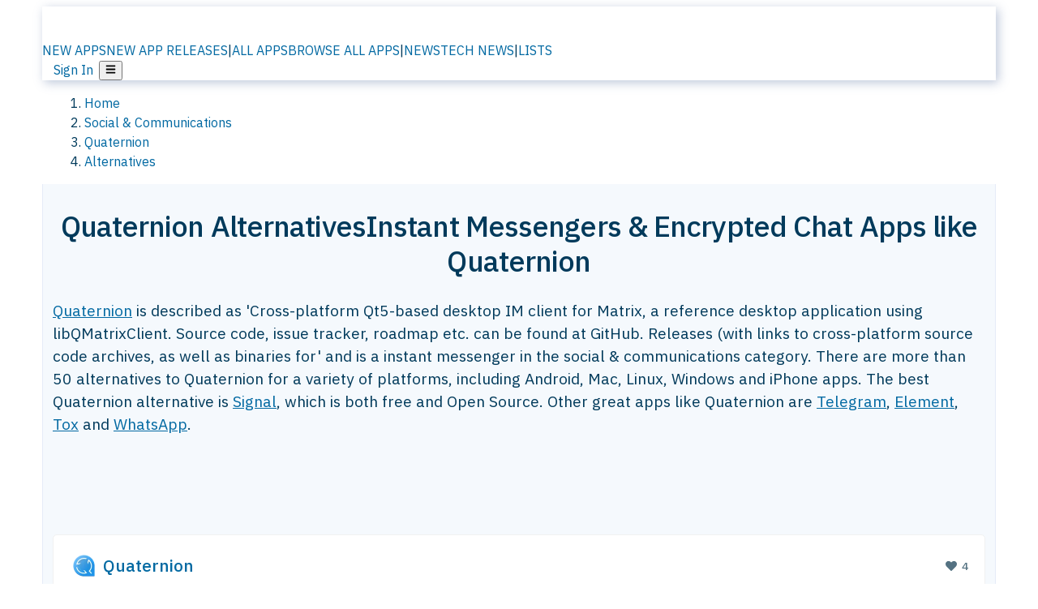

--- FILE ---
content_type: text/html; charset=utf-8
request_url: https://alternativeto.net/software/quaternion/
body_size: 59572
content:
<!DOCTYPE html><html lang="en" class="ibm_plex_sans_54463062-module__ecCCkG__className"><head><meta charSet="utf-8"/><meta name="viewport" content="width=device-width, initial-scale=1, maximum-scale=1, user-scalable=0"/><meta name="viewport" content="width=device-width, initial-scale=1"/><link rel="preload" href="/static/logo.svg" as="image"/><link rel="preload" href="https://d4.alternativeto.net/EP3KOAi6DtTzl1iPmrCy73Y4v3ipPEk4HoCltq74zcA/rs:fit:70:70:0/g:ce:0:0/exar:1/YWJzOi8vZGlzdC9pY29ucy9xdWF0ZXJuaW9uXzIwNjc1NC5wbmc.png" as="image" fetchPriority="high"/><link rel="preload" as="image" imageSrcSet="https://d4.alternativeto.net/EP3KOAi6DtTzl1iPmrCy73Y4v3ipPEk4HoCltq74zcA/rs:fit:70:70:0/g:ce:0:0/exar:1/YWJzOi8vZGlzdC9pY29ucy9xdWF0ZXJuaW9uXzIwNjc1NC5wbmc.png 2x"/><link rel="stylesheet" href="/_next/static/chunks/ccfaf1859ddbd9af.css" data-precedence="next"/><link rel="stylesheet" href="/_next/static/chunks/698cea0bbd417040.css" data-precedence="next"/><link rel="stylesheet" href="/_next/static/chunks/42f7a110a083c6e5.css" data-precedence="next"/><link rel="stylesheet" href="/_next/static/chunks/87b8feda8683cda0.css" data-precedence="next"/><link rel="stylesheet" href="/_next/static/chunks/b1e2b37974c3d51d.css" data-precedence="next"/><link rel="stylesheet" href="/_next/static/chunks/a5994da14e48266b.css" data-precedence="next"/><link rel="preload" as="script" fetchPriority="low" href="/_next/static/chunks/d8de21169441f785.js"/><script src="/_next/static/chunks/bedb228ccc6d4474.js" async=""></script><script src="/_next/static/chunks/0578a83bd7997fb4.js" async=""></script><script src="/_next/static/chunks/968dcef7e9be7174.js" async=""></script><script src="/_next/static/chunks/608c8a9ab5f6edc1.js" async=""></script><script src="/_next/static/chunks/turbopack-bf699d37160c82cf.js" async=""></script><script src="/_next/static/chunks/5f3142d3839d23a7.js" async=""></script><script src="/_next/static/chunks/2cdb7b193a4c8f4d.js" async=""></script><script src="/_next/static/chunks/ea4e46393a89fea1.js" async=""></script><script src="/_next/static/chunks/b7f3e6fcc4086b27.js" async=""></script><script src="/_next/static/chunks/da2ee7ded4eea3f7.js" async=""></script><script src="/_next/static/chunks/79cf31564f609fd8.js" async=""></script><script src="/_next/static/chunks/b47d859bf85a836e.js" async=""></script><script src="/_next/static/chunks/10df4d4569c7f9ae.js" async=""></script><script src="/_next/static/chunks/ecd70d1166816bd5.js" async=""></script><script src="/_next/static/chunks/5d3cb634fff6cbcf.js" async=""></script><script src="/_next/static/chunks/67a87b50e13d501f.js" async=""></script><script src="/_next/static/chunks/69b58a0022b4d37c.js" async=""></script><script src="/_next/static/chunks/fac24e77e82ea7ea.js" async=""></script><script src="/_next/static/chunks/26ce1049c5cec30e.js" async=""></script><script src="/_next/static/chunks/b7629207f8e096d2.js" async=""></script><script src="/_next/static/chunks/7bfeadd7e6bb6318.js" async=""></script><script src="/_next/static/chunks/2bad5da6e44e2a03.js" async=""></script><script src="/_next/static/chunks/61efc687f0f8dc04.js" async=""></script><script src="/_next/static/chunks/c99d0ad1264cccc8.js" async=""></script><script src="/_next/static/chunks/0e94f7e1d4cdc5ae.js" async=""></script><script src="/_next/static/chunks/59a66eda9f484c8c.js" async=""></script><script src="/_next/static/chunks/277cb752674c88ab.js" async=""></script><script src="/_next/static/chunks/73d03946b8f53f28.js" async=""></script><script src="/_next/static/chunks/88866eba834b0c46.js" async=""></script><link rel="preload" href="/static/error/A2_Error_Gray.png" as="image"/><link rel="preload" href="https://fundingchoicesmessages.google.com/i/pub-8332396259212490?ers=1" as="script"/><link rel="preload" href="https://www.googletagmanager.com/gtm.js?id=GTM-N56PL75" as="script"/><link rel="preload" href="/_next/static/chunks/05849c1490c51d3b.js" as="script" fetchPriority="low"/><meta name="next-size-adjust" content=""/><link rel="preconnect" href="https://www.googletagmanager.com"/><link rel="dns-prefetch" href="https://www.googletagmanager.com"/><link rel="dns-prefetch" href="https://d4.alternativeto.net"/><link rel="dns-prefetch" href="https://cdn.requestmetrics.com"/><link rel="dns-prefetch" href="https://cdn.apitiny.net"/><link rel="search" type="application/opensearchdescription+xml" href="/static/opensearch.xml" title="AlternativeTo"/><link rel="icon" href="/static/icons/a2/favicon.ico"/><link rel="icon" type="image/png" href="/static/icons/a2/favicon-32x32.png" sizes="32x32"/><link rel="icon" type="image/png" href="/static/icons/a2/favicon-16x16.png" sizes="16x16"/><link rel="mask-icon" href="/static/icons/a2/favicon.svg?v=1"/><link rel="manifest" href="/static/icons/a2/site.webmanifest"/><link rel="apple-touch-icon" href="/static/icons/a2/apple-touch-icon.png?v=1"/><link rel="apple-touch-icon" sizes="180x180" href="/static/icons/a2/apple-touch-icon.png?v=1"/><title>Quaternion Alternatives: Top 12 Instant Messengers | AlternativeTo</title><meta name="description" content="The best Quaternion alternatives are Signal, Telegram and Element. Our crowd-sourced lists contains more than 50 apps similar to Quaternion for Android, Mac, Linux, Windows and more."/><meta name="robots" content="index, follow, max-image-preview:large"/><link rel="canonical" href="https://alternativeto.net/software/quaternion/"/><link rel="alternate" type="application/atom+xml" title="News RSS Feed" href="https://feed.alternativeto.net/news/all/"/><link rel="alternate" type="application/atom+xml" title="New App Releases" href="https://feed.alternativeto.net/releases/all"/><meta property="og:title" content="Quaternion Alternatives: Top 12 Instant Messengers"/><meta property="og:description" content="The best Quaternion alternatives are Signal, Telegram and Element. Our crowd-sourced lists contains more than 50 apps similar to Quaternion for Android, Mac, Linux, Windows and more."/><meta property="og:url" content="https://alternativeto.net/software/quaternion/"/><meta property="og:site_name" content="AlternativeTo"/><meta property="og:locale" content="en_US"/><meta property="og:image" content="https://alternativeto.net/og/alternatives/quaternion.png"/><meta property="og:image:width" content="1200"/><meta property="og:image:height" content="630"/><meta property="og:image:alt" content="Quaternion"/><meta property="og:type" content="website"/><meta name="twitter:card" content="summary_large_image"/><meta name="twitter:site" content="@AlternativeTo"/><meta name="twitter:title" content="Quaternion Alternatives: Top 12 Instant Messengers"/><meta name="twitter:description" content="The best Quaternion alternatives are Signal, Telegram and Element. Our crowd-sourced lists contains more than 50 apps similar to Quaternion for Android, Mac, Linux, Windows and more."/><meta name="twitter:image" content="https://alternativeto.net/og/alternatives/quaternion.png"/><meta name="twitter:image:width" content="1200"/><meta name="twitter:image:height" content="630"/><meta name="twitter:image:alt" content="Quaternion"/><link rel="preload" as="image" href="https://d4.alternativeto.net/EP3KOAi6DtTzl1iPmrCy73Y4v3ipPEk4HoCltq74zcA/rs:fit:70:70:0/g:ce:0:0/exar:1/YWJzOi8vZGlzdC9pY29ucy9xdWF0ZXJuaW9uXzIwNjc1NC5wbmc.png" fetchPriority="high"/><link rel="preconnect" href="https://adservice.google.com"/><link rel="preconnect" href="https://googleads.g.doubleclick.net"/><link rel="preconnect" href="https://securepubads.g.doubleclick.net"/><link rel="preconnect" href="https://pagead2.googlesyndication.com"/><link rel="preconnect" href="https://tpc.googlesyndication.com"/><link rel="preconnect" href="https://www.gstatic.com"/><script id="consent-mode-defaults">
    window.dataLayer = window.dataLayer || [];
    function gtag(){dataLayer.push(arguments);} 

    // Default worldwide: allow basic analytics and ads (outside EEA/UK)
    gtag('consent', 'default', {
      ad_storage: 'granted',
      analytics_storage: 'granted',
      functionality_storage: 'granted',
      security_storage: 'granted',
      ad_user_data: 'granted',
      ad_personalization: 'granted',
      wait_for_update: 300
    });

    // Advanced consent mode signals
    gtag('set', 'url_passthrough', true);
    gtag('set', 'ads_data_redaction', true);

    // EEA + UK: require consent for ad-related purposes
    gtag('consent', 'default', {
      ad_storage: 'denied',
      ad_user_data: 'denied',
      ad_personalization: 'denied'
    }, {
      region: [
        'AT','BE','BG','HR','CY','CZ','DK','EE','FI','FR','DE','GR','HU','IE','IT','LV','LT','LU','MT','NL','PL','PT','RO','SK','SI','ES','SE','IS','LI','NO','UK'
      ]
    });
  </script><script src="/_next/static/chunks/a6dad97d9634a72d.js" noModule=""></script></head><body id="main-body"><noscript><iframe src="https://www.googletagmanager.com/ns.html?id=GTM-N56PL75" height="0" width="0" style="display:none;visibility:hidden"></iframe></noscript><style>#nprogress{pointer-events:none}#nprogress .bar{background:#29d;position:fixed;z-index:1600;top: 0;left:0;width:100%;height:3px}#nprogress .peg{display:block;position:absolute;right:0;width:100px;height:100%;box-shadow:0 0 10px #29d,0 0 5px #29d;opacity:1;-webkit-transform:rotate(3deg) translate(0px,-4px);-ms-transform:rotate(3deg) translate(0px,-4px);transform:rotate(3deg) translate(0px,-4px)}#nprogress .spinner{display:block;position:fixed;z-index:1600;top: 15px;right:15px}#nprogress .spinner-icon{width:18px;height:18px;box-sizing:border-box;border:2px solid transparent;border-top-color:#29d;border-left-color:#29d;border-radius:50%;-webkit-animation:nprogress-spinner 400ms linear infinite;animation:nprogress-spinner 400ms linear infinite}.nprogress-custom-parent{overflow:hidden;position:relative}.nprogress-custom-parent #nprogress .bar,.nprogress-custom-parent #nprogress .spinner{position:absolute}@-webkit-keyframes nprogress-spinner{0%{-webkit-transform:rotate(0deg)}100%{-webkit-transform:rotate(360deg)}}@keyframes nprogress-spinner{0%{transform:rotate(0deg)}100%{transform:rotate(360deg)}}</style><script>((a,b,c,d,e,f,g,h)=>{let i=document.documentElement,j=["light","dark"];function k(b){var c;(Array.isArray(a)?a:[a]).forEach(a=>{let c="class"===a,d=c&&f?e.map(a=>f[a]||a):e;c?(i.classList.remove(...d),i.classList.add(b)):i.setAttribute(a,b)}),c=b,h&&j.includes(c)&&(i.style.colorScheme=c)}if(d)k(d);else try{let a=localStorage.getItem(b)||c,d=g&&"system"===a?window.matchMedia("(prefers-color-scheme: dark)").matches?"dark":"light":a;k(d)}catch(a){}})("data-theme","theme","light",null,["light","dark"],null,false,true)</script><main id="mainContent" tabindex="-1" style="outline:none"><header class="flex justify-center sticky top-0 z-10 px-[calc(var(--bs-gutter-x)/2)] transition-all duration-200 linear " role="banner"><div class="w-full box-border flex bg-main-bg "><div data-testid="headerLinks" class="w-full xl:mt-4 xl:transition-all xl:duration-100 container wide-container"><div class="w-full bg-main-brand xl:rounded-t-2xl xl:rounded-2xl" style="box-shadow:3px 3px 12px rgba(90, 115, 163, 0.4)"><div class="grid grid-cols-[10%_58%_32%] md:grid-cols-[6%_48%_46%] lg:grid-cols-[22%_38%_40%] xl:grid-cols-[20%_36%_44%] gap-x-0 gap-y-0 items-center min-h-[58px] px-3 xl:px-3.5"><a class="!text-white/90 flex items-center hover:!text-white focus:!text-white focus:outline-none no-underline" title="Back to start page" href="/"><img alt="AlternativeTo Logo" loading="lazy" width="36" height="36" decoding="async" data-nimg="1" class="w-9 h-9" style="color:transparent" src="/static/a2_m.svg"/><img alt="AlternativeTo Logo Text" loading="lazy" width="168" height="0" decoding="async" data-nimg="1" class="hidden lg:block lg:w-[168px] lg:ml-2 h-auto" style="color:transparent" src="/static/logo-text.svg"/></a><span class="flex items-center justify-center leading-none"><nav class="flex items-center text-[82%] md:text-[84%] xl:text-[0.9em] mr-3"><a class="ml-1.5 !text-white/90 text-[0.9em] flex items-center bg-transparent border-none font-medium hover:!text-white focus:!text-white focus:outline-none max-w-[68px] md:max-w-none overflow-hidden text-ellipsis no-underline" href="/browse/new-apps/"><span class="md:hidden">NEW APPS</span><span class="hidden md:inline">NEW APP RELEASES</span></a><span class="ml-1.5 !text-white/90 text-[0.9em]">|</span><a class="ml-1.5 !text-white/90 text-[0.9em] flex items-center bg-transparent border-none font-medium hover:!text-white focus:!text-white focus:outline-none max-w-[68px] md:max-w-none overflow-hidden text-ellipsis no-underline" href="/browse/all/"><span class="md:hidden">ALL APPS</span><span class="hidden md:inline">BROWSE ALL APPS</span></a><span class="ml-1.5 !text-white/90 text-[0.9em]">|</span><a class="ml-1.5 !text-white/90 text-[0.9em] flex items-center bg-transparent border-none font-medium hover:!text-white focus:!text-white focus:outline-none max-w-[68px] md:max-w-none overflow-hidden text-ellipsis no-underline" href="/news/all/"><span class="md:hidden">NEWS</span><span class="hidden md:inline">TECH NEWS</span></a><span class="ml-1.5 !text-white/90 text-[0.9em] hidden xl:inline">|</span><a class="ml-1.5 !text-white/90 text-[0.9em] flex items-center bg-transparent border-none font-medium hover:!text-white focus:!text-white focus:outline-none max-w-[68px] md:max-w-none overflow-hidden text-ellipsis no-underline hidden xl:flex" href="/lists/">LISTS</a></nav></span><div class="flex justify-end items-center relative min-h-[40px] gap-2"><!--$!--><template data-dgst="BAILOUT_TO_CLIENT_SIDE_RENDERING"></template><!--/$--><span class="flex items-center [&amp;&gt;span]:ml-2 xl:[&amp;&gt;span]:ml-2 [&amp;_a]:!text-white/90 [&amp;_a]:font-medium [&amp;_a]:text-[0.9em] [&amp;_a:hover]:!text-white [&amp;_a]:no-underline [&amp;&gt;button]:ml-1 [&amp;&gt;button]:mr-1 xl:[&amp;&gt;button]:ml-2 xl:[&amp;&gt;button]:mr-2"><span class="HeaderUserMenu-module-scss-module__118e7q__authLinks"><a href="/api/auth/login">Sign In</a></span><span><button class="items-center font-medium rounded-md transition-all !leading-none flex p-0 bg-transparent text-brand-light8 relative text-[1.1em] hover:bg-transparent hover:[&amp;&gt;svg]:text-white w-full justify-center" aria-label="Open page menu"><svg stroke="currentColor" fill="currentColor" stroke-width="0" viewBox="0 0 448 512" height="1em" width="1em" xmlns="http://www.w3.org/2000/svg"><path d="M16 132h416c8.837 0 16-7.163 16-16V76c0-8.837-7.163-16-16-16H16C7.163 60 0 67.163 0 76v40c0 8.837 7.163 16 16 16zm0 160h416c8.837 0 16-7.163 16-16v-40c0-8.837-7.163-16-16-16H16c-8.837 0-16 7.163-16 16v40c0 8.837 7.163 16 16 16zm0 160h416c8.837 0 16-7.163 16-16v-40c0-8.837-7.163-16-16-16H16c-8.837 0-16 7.163-16 16v40c0 8.837 7.163 16 16 16z"></path></svg></button></span></span></div></div></div></div></div></header><script type="application/ld+json">{"@context":"https://schema.org","@type":"ItemList","name":"Quaternion Alternatives","itemListOrder":"Descending","numberOfItems":12,"mainEntityOfPage":"https://alternativeto.net/software/quaternion/","itemListElement":[{"@type":"ListItem","position":1,"url":"https://alternativeto.net/software/signal-private-messenger/about/","name":"Signal"},{"@type":"ListItem","position":2,"url":"https://alternativeto.net/software/telegram/about/","name":"Telegram"},{"@type":"ListItem","position":3,"url":"https://alternativeto.net/software/element-app/about/","name":"Element"},{"@type":"ListItem","position":4,"url":"https://alternativeto.net/software/tox/about/","name":"Tox"},{"@type":"ListItem","position":5,"url":"https://alternativeto.net/software/whatsapp/about/","name":"WhatsApp"},{"@type":"ListItem","position":6,"url":"https://alternativeto.net/software/bitchat/about/","name":"bitchat"},{"@type":"ListItem","position":7,"url":"https://alternativeto.net/software/wire/about/","name":"Wire"},{"@type":"ListItem","position":8,"url":"https://alternativeto.net/software/briar/about/","name":"Briar"},{"@type":"ListItem","position":9,"url":"https://alternativeto.net/software/threema/about/","name":"Threema"},{"@type":"ListItem","position":10,"url":"https://alternativeto.net/software/molly-signal-fork-/about/","name":"Molly"},{"@type":"ListItem","position":11,"url":"https://alternativeto.net/software/fluffychat/about/","name":"FluffyChat"},{"@type":"ListItem","position":12,"url":"https://alternativeto.net/software/cinny/about/","name":"Cinny"}]}</script><section class="container wide-container"><div class="bg-[var(--brandLight7)] py-[0.35em] !text-[var(--introBoxMeta)] border-r border-l border-[var(--gray200)]  wrapper"><div class="container"><nav aria-label="Breadcrumb" class="relative flex"><ol itemScope="" itemType="https://schema.org/BreadcrumbList"><li itemScope="" itemProp="itemListElement" itemType="https://schema.org/ListItem" class="inline mr-[0.3em] text-[0.85em] max-md:text-[0.8em] max-md:leading-[1.8em] after:content-[&#x27;►&#x27;] after:ml-[0.5em] after:text-[0.66em] after:relative after:-top-[1px] after:opacity-70 last:after:hidden [&amp;_a]:text-inherit"><a class="!text-[var(--introBoxMeta)]" title="Home" itemProp="item" href="/"><span itemProp="name">Home</span></a><meta itemProp="position" content="1"/></li><li itemScope="" itemProp="itemListElement" itemType="https://schema.org/ListItem" class="inline mr-[0.3em] text-[0.85em] max-md:text-[0.8em] max-md:leading-[1.8em] after:content-[&#x27;►&#x27;] after:ml-[0.5em] after:text-[0.66em] after:relative after:-top-[1px] after:opacity-70 last:after:hidden [&amp;_a]:text-inherit"><a title="Social &amp; Communications" itemProp="item" class="!text-[var(--introBoxMeta)]" href="/category/social/"><span translate="no" itemProp="name">Social &amp; Communications</span></a><meta itemProp="position" content="2"/></li><li itemScope="" itemProp="itemListElement" itemType="https://schema.org/ListItem" class="inline mr-[0.3em] text-[0.85em] max-md:text-[0.8em] max-md:leading-[1.8em] after:content-[&#x27;►&#x27;] after:ml-[0.5em] after:text-[0.66em] after:relative after:-top-[1px] after:opacity-70 last:after:hidden [&amp;_a]:text-inherit"><a title="Quaternion" itemProp="item" class="!text-[var(--introBoxMeta)]" href="/software/quaternion/about/"><span translate="no" itemProp="name">Quaternion</span></a><meta itemProp="position" content="3"/></li><li itemScope="" itemProp="itemListElement" itemType="https://schema.org/ListItem" class="inline mr-[0.3em] text-[0.85em] max-md:text-[0.8em] max-md:leading-[1.8em] after:content-[&#x27;►&#x27;] after:ml-[0.5em] after:text-[0.66em] after:relative after:-top-[1px] after:opacity-70 last:after:hidden [&amp;_a]:text-inherit"><a title="Alternatives" itemProp="item" class="!text-[var(--introBoxMeta)]" href="/software/quaternion/"><span translate="no" itemProp="name">Alternatives</span></a><meta itemProp="position" content="4"/></li></ol></nav></div></div><div data-testid="introWrapper" class="blue-box md:!rounded-b-2xl PageIntroWrapper-module-scss-module__zfX_Ia__wrapper  PageIntroWrapper-module-scss-module__zfX_Ia__noClouds "><div class="container"><div style="height:1px"></div></div><div class="container"> <div class="spacer-4"></div><div class="text-center mb-6 md:mb-8"><h1 translate="no" class="Heading-module-scss-module__br2CUG__h1 Heading-module-scss-module__br2CUG__center !text-center md:!text-[3em] md:!leading-[1.15]" style="font-size:2.25em;line-height:1.2;margin-bottom:0.5em">Quaternion Alternatives<span class="block text-[0.54em] mt-0.5 font-medium md:font-normal">Instant Messengers &amp; Encrypted Chat Apps like Quaternion</span></h1></div><div data-testid="app-intro" class="flex relative overflow-hidden"><header class="flex flex-row w-full"><div class="flex-1 min-w-0 pr-0 md:pr-4"><div class="intro-text"><div class="md_News"><p><a translate="no" href="/software/quaternion/about/">Quaternion</a> is described as &#x27;Cross-platform Qt5-based desktop IM client for Matrix, a reference desktop application using libQMatrixClient. Source code, issue tracker, roadmap etc. can be found at GitHub. Releases (with links to cross-platform source code archives, as well as binaries for&#x27; and is a instant messenger in the social &amp; communications category. There are more than 50 alternatives to Quaternion for a variety of platforms, including Android, Mac, Linux, Windows and iPhone apps. The best Quaternion alternative is <a translate="no" href="/software/signal-private-messenger/about/">Signal</a>, which is both free and Open Source. Other great apps like Quaternion are <a translate="no" href="/software/telegram/about/">Telegram</a>, <a translate="no" href="/software/element-app/about/">Element</a>, <a translate="no" href="/software/tox/about/">Tox</a> and <a translate="no" href="/software/whatsapp/about/">WhatsApp</a>.</p></div><div class="spacer-4"></div><div data-testid="adsense-wrapper" data-slot-id="3569664442" data-placement="AlternativeSmallATF1" class="flex items-center justify-center AdsenseAd-module-scss-module__6YBNDG__adSmallLeaderboard" style="background-color:transparent"><!--$!--><template data-dgst="BAILOUT_TO_CLIENT_SIDE_RENDERING"></template><!--/$--></div></div></div><aside class="hidden md:block ml-4 w-90 min-w-90 flex-shrink-0 mt-3" aria-label="App sidebar"><div class="AppItemBox-module-scss-module__tNDydG__miniApp appItemBox"><div class="AppItemBox-module-scss-module__tNDydG__iconName"><img data-testid="icon-Quaternion" src="https://d4.alternativeto.net/Teh3amKyiuDqWXJ1952Fhgo-SoYPhHjKQInyzFReIbM/rs:fit:40:40:0/g:ce:0:0/exar:1/YWJzOi8vZGlzdC9pY29ucy9xdWF0ZXJuaW9uXzIwNjc1NC5wbmc.png" alt="Quaternion icon" style="margin-right:6px;aspect-ratio:1 / 1" srcSet="https://d4.alternativeto.net/EP3KOAi6DtTzl1iPmrCy73Y4v3ipPEk4HoCltq74zcA/rs:fit:70:70:0/g:ce:0:0/exar:1/YWJzOi8vZGlzdC9pY29ucy9xdWF0ZXJuaW9uXzIwNjc1NC5wbmc.png 2x" loading="eager" class="aspect-square w-[32px] h-[32px]"/><a translate="no" class="AppItemBox-module-scss-module__tNDydG__appName" href="/software/quaternion/about/">Quaternion</a><div class="AppItemBox-module-scss-module__tNDydG__heart f-center"><svg stroke="currentColor" fill="currentColor" stroke-width="0" viewBox="0 0 512 512" height="1em" width="1em" xmlns="http://www.w3.org/2000/svg"><path d="M462.3 62.6C407.5 15.9 326 24.3 275.7 76.2L256 96.5l-19.7-20.3C186.1 24.3 104.5 15.9 49.7 62.6c-62.8 53.6-66.1 149.8-9.9 207.9l193.5 199.8c12.5 12.9 32.8 12.9 45.3 0l193.5-199.8c56.3-58.1 53-154.3-9.8-207.9z"></path></svg>  <!-- -->4</div></div><div class="spacer-1"></div><div class="BadgeRow-module-scss-module__o_ZNEq__badgeRow" style="max-height:30px"><div class="BadgeRow-module-scss-module__o_ZNEq__content"><ul class="flex gap-1 flex-wrap" data-testid="lp-row"><li class="list-none"><a class="inline-flex items-center rounded ring-1 ring-inset ring-black/[0.04] text-xs px-1.5 py-0.5 h-5 [&amp;&gt;svg]:mr-1 [&amp;&gt;svg]:text-[var(--introBoxMeta)] bg-[var(--brandLight3)] text-[var(--linkColor)] cursor-pointer" href="/category/social/instant-messenger/">Instant Messenger</a></li><li class="list-none"><span class="inline-flex items-center rounded ring-1 ring-inset ring-black/[0.04] text-xs px-1.5 py-0.5 h-5 [&amp;&gt;svg]:mr-1 text-[var(--positiveGreenerDark)] bg-[var(--positiveGreenerLight)] [&amp;&gt;svg]:text-[var(--positiveGreener)] cursor-default">Free</span></li><li class="list-none"><span class="inline-flex items-center rounded ring-1 ring-inset ring-black/[0.04] text-xs px-1.5 py-0.5 h-5 [&amp;&gt;svg]:mr-1 text-[var(--positiveGreenerDark)] bg-[var(--positiveGreenerLight)] [&amp;&gt;svg]:text-[var(--positiveGreener)] cursor-default">Open Source<!-- --> </span></li></ul></div><ul style="left:0" class="BadgeRow-module-scss-module__o_ZNEq__expand"><li><span>...</span></li></ul></div><div class="AppItemBox-module-scss-module__tNDydG__desc meta"><div><p>Quaternion is a cross-platform Qt5-based desktop IM client for Matrix, a reference desktop application using libQMatrixClient. Source code, issue tracker, roadmap etc. can be found at GitHub. Releases (with links to...</p></div></div><div class="spacer-1"></div></div><div class="spacer-2"></div><a class="inline-flex items-center font-medium transition-all !leading-none text-lg py-3 px-4 rounded-xl bg-top-brand border border-top-brand !text-white hover:bg-top-brand/90 disabled:bg-top-brand/50 disabled:text-white w-full justify-center" href="/software/quaternion/about/" style="display:flex;align-items:center">More about <!-- -->Quaternion<svg stroke="currentColor" fill="currentColor" stroke-width="0" viewBox="0 0 512 512" class="ml-2" height="1em" width="1em" xmlns="http://www.w3.org/2000/svg"><path d="M256 8c137 0 248 111 248 248S393 504 256 504 8 393 8 256 119 8 256 8zm113.9 231L234.4 103.5c-9.4-9.4-24.6-9.4-33.9 0l-17 17c-9.4 9.4-9.4 24.6 0 33.9L285.1 256 183.5 357.6c-9.4 9.4-9.4 24.6 0 33.9l17 17c9.4 9.4 24.6 9.4 33.9 0L369.9 273c9.4-9.4 9.4-24.6 0-34z"></path></svg></a></aside></header></div><div class="block md:hidden mt-[26px]"><a class="inline-flex items-center font-medium transition-all !leading-none text-lg py-3 px-4 rounded-xl bg-top-brand border border-top-brand !text-white hover:bg-top-brand/90 disabled:bg-top-brand/50 disabled:text-white w-full justify-center" href="/software/quaternion/about/" style="display:flex;align-items:center">More about <!-- -->Quaternion<svg stroke="currentColor" fill="currentColor" stroke-width="0" viewBox="0 0 512 512" class="ml-2" height="1em" width="1em" xmlns="http://www.w3.org/2000/svg"><path d="M256 8c137 0 248 111 248 248S393 504 256 504 8 393 8 256 119 8 256 8zm113.9 231L234.4 103.5c-9.4-9.4-24.6-9.4-33.9 0l-17 17c-9.4 9.4-9.4 24.6 0 33.9L285.1 256 183.5 357.6c-9.4 9.4-9.4 24.6 0 33.9l17 17c9.4 9.4 24.6 9.4 33.9 0L369.9 273c9.4-9.4 9.4-24.6 0-34z"></path></svg></a></div><div class="my-6 flex gap-3 flex-col justify-between  lg:flex-row lg:items-center"><div class="flex items-center lg:min-w-[380px] justify-between"><div data-testid="sharebuttons" class="flex items-center"><a title="Share on Facebook" href="https://www.facebook.com/sharer/sharer.php?u=https://alternativeto.net/software/quaternion/" class="inline-flex justify-center items-center mr-2 h-9 w-9 bg-main-bg rounded-[50%] border border-gray-200 dark:border-gray-600 text-foreground text-base cursor-pointer" rel="noopener noreferrer nofollow"><svg stroke="currentColor" fill="currentColor" stroke-width="0" viewBox="0 0 512 512" color="#17A9FD" style="color:#17A9FD" height="1em" width="1em" xmlns="http://www.w3.org/2000/svg"><path d="M504 256C504 119 393 8 256 8S8 119 8 256c0 123.78 90.69 226.38 209.25 245V327.69h-63V256h63v-54.64c0-62.15 37-96.48 93.67-96.48 27.14 0 55.52 4.84 55.52 4.84v61h-31.28c-30.8 0-40.41 19.12-40.41 38.73V256h68.78l-11 71.69h-57.78V501C413.31 482.38 504 379.78 504 256z"></path></svg></a><a title="Share on X" target="_blank" rel="noopener noreferrer nofollow" href="https://twitter.com/intent/tweet?url=https://alternativeto.net/software/quaternion/&amp;text=Quaternion%20Alternatives%3A%20Top%2012%20Instant%20Messengers" class="inline-flex justify-center items-center mr-2 h-9 w-9 bg-main-bg rounded-[50%] border border-gray-200 dark:border-gray-600 text-foreground text-base cursor-pointer"><svg stroke="currentColor" fill="currentColor" stroke-width="0" viewBox="0 0 512 512" height="1em" width="1em" xmlns="http://www.w3.org/2000/svg"><path d="M389.2 48h70.6L305.6 224.2 487 464H345L233.7 318.6 106.5 464H35.8L200.7 275.5 26.8 48H172.4L272.9 180.9 389.2 48zM364.4 421.8h39.1L151.1 88h-42L364.4 421.8z"></path></svg></a><a href="https://www.reddit.com/submit?url=https://alternativeto.net/software/quaternion/&amp;title=Quaternion%20Alternatives%3A%20Top%2012%20Instant%20Messengers" title="Share on reddit" target="_blank" rel="noopener noreferrer nofollow" class="inline-flex justify-center items-center mr-2 h-9 w-9 bg-main-bg rounded-[50%] border border-gray-200 dark:border-gray-600 text-foreground text-base cursor-pointer"><svg stroke="currentColor" fill="currentColor" stroke-width="0" viewBox="0 0 512 512" color="#ff4500" style="color:#ff4500" height="1em" width="1em" xmlns="http://www.w3.org/2000/svg"><path d="M440.3 203.5c-15 0-28.2 6.2-37.9 15.9-35.7-24.7-83.8-40.6-137.1-42.3L293 52.3l88.2 19.8c0 21.6 17.6 39.2 39.2 39.2 22 0 39.7-18.1 39.7-39.7s-17.6-39.7-39.7-39.7c-15.4 0-28.7 9.3-35.3 22l-97.4-21.6c-4.9-1.3-9.7 2.2-11 7.1L246.3 177c-52.9 2.2-100.5 18.1-136.3 42.8-9.7-10.1-23.4-16.3-38.4-16.3-55.6 0-73.8 74.6-22.9 100.1-1.8 7.9-2.6 16.3-2.6 24.7 0 83.8 94.4 151.7 210.3 151.7 116.4 0 210.8-67.9 210.8-151.7 0-8.4-.9-17.2-3.1-25.1 49.9-25.6 31.5-99.7-23.8-99.7zM129.4 308.9c0-22 17.6-39.7 39.7-39.7 21.6 0 39.2 17.6 39.2 39.7 0 21.6-17.6 39.2-39.2 39.2-22 .1-39.7-17.6-39.7-39.2zm214.3 93.5c-36.4 36.4-139.1 36.4-175.5 0-4-3.5-4-9.7 0-13.7 3.5-3.5 9.7-3.5 13.2 0 27.8 28.5 120 29 149 0 3.5-3.5 9.7-3.5 13.2 0 4.1 4 4.1 10.2.1 13.7zm-.8-54.2c-21.6 0-39.2-17.6-39.2-39.2 0-22 17.6-39.7 39.2-39.7 22 0 39.7 17.6 39.7 39.7-.1 21.5-17.7 39.2-39.7 39.2z"></path></svg></a><div class="inline-flex justify-center items-center mr-2 h-9 w-9 bg-main-bg rounded-[50%] border border-gray-200 dark:border-gray-600 text-foreground text-base cursor-pointer"><svg stroke="currentColor" fill="currentColor" stroke-width="0" viewBox="0 0 512 512" data-testid="copyDirectLink" class="transitionDefault" style="cursor:pointer" height="1em" width="1em" xmlns="http://www.w3.org/2000/svg"><title>Copy a direct link to this comment to your clipboard</title><path d="M326.612 185.391c59.747 59.809 58.927 155.698.36 214.59-.11.12-.24.25-.36.37l-67.2 67.2c-59.27 59.27-155.699 59.262-214.96 0-59.27-59.26-59.27-155.7 0-214.96l37.106-37.106c9.84-9.84 26.786-3.3 27.294 10.606.648 17.722 3.826 35.527 9.69 52.721 1.986 5.822.567 12.262-3.783 16.612l-13.087 13.087c-28.026 28.026-28.905 73.66-1.155 101.96 28.024 28.579 74.086 28.749 102.325.51l67.2-67.19c28.191-28.191 28.073-73.757 0-101.83-3.701-3.694-7.429-6.564-10.341-8.569a16.037 16.037 0 0 1-6.947-12.606c-.396-10.567 3.348-21.456 11.698-29.806l21.054-21.055c5.521-5.521 14.182-6.199 20.584-1.731a152.482 152.482 0 0 1 20.522 17.197zM467.547 44.449c-59.261-59.262-155.69-59.27-214.96 0l-67.2 67.2c-.12.12-.25.25-.36.37-58.566 58.892-59.387 154.781.36 214.59a152.454 152.454 0 0 0 20.521 17.196c6.402 4.468 15.064 3.789 20.584-1.731l21.054-21.055c8.35-8.35 12.094-19.239 11.698-29.806a16.037 16.037 0 0 0-6.947-12.606c-2.912-2.005-6.64-4.875-10.341-8.569-28.073-28.073-28.191-73.639 0-101.83l67.2-67.19c28.239-28.239 74.3-28.069 102.325.51 27.75 28.3 26.872 73.934-1.155 101.96l-13.087 13.087c-4.35 4.35-5.769 10.79-3.783 16.612 5.864 17.194 9.042 34.999 9.69 52.721.509 13.906 17.454 20.446 27.294 10.606l37.106-37.106c59.271-59.259 59.271-155.699.001-214.959z"></path></svg></div></div><div style="flex-grow:1"></div><button title="Sign in to suggest alternatives" class="inline-flex items-center font-medium rounded-md transition-all !leading-none text-sm py-[8px] px-8 bg-cta-lightest border border-cta-light !text-cta-main hover:bg-cta-main hover:!text-main-bg disabled:bg-cta-lightest/50 disabled:border-cta-light/50 disabled:!text-cta-main/50 disabled:hover:bg-cta-lightest/50 disabled:hover:!text-cta-main/50 disabled:cursor-not-allowed" disabled=""><span style="display:inline-flex;align-items:center"><svg stroke="currentColor" fill="currentColor" stroke-width="0" viewBox="0 0 512 512" class="mr-2" height="1em" width="1em" xmlns="http://www.w3.org/2000/svg"><path d="M256 512A256 256 0 1 0 256 0a256 256 0 1 0 0 512zM232 344V280H168c-13.3 0-24-10.7-24-24s10.7-24 24-24h64V168c0-13.3 10.7-24 24-24s24 10.7 24 24v64h64c13.3 0 24 10.7 24 24s-10.7 24-24 24H280v64c0 13.3-10.7 24-24 24s-24-10.7-24-24z"></path></svg><span class="hidden md:block">Add </span>Alternatives</span></button></div><span class="meta">Quaternion<!-- --> alternatives page was last updated<!-- --> <time data-testid="formatted-date" title="Tue Jul 08 2025 10:39:00 GMT+0000 (Coordinated Universal Time)" dateTime="2025-07-08T10:39:00.000Z">Jul 8, 2025</time></span></div></div></div><div></div><!--$!--><template data-dgst="BAILOUT_TO_CLIENT_SIDE_RENDERING"></template><div class="w-full"><nav class="sticky top-[58px] z-[5] border border-brand-light5 bg-brand-light7 px-2 sm:px-3 p-1 pb-2 pt-2 md:px-3 lg:top-0 xl:top-[69px] xl:rounded-xl mt-3 2xl:px-[100px]"><div class="flex flex-wrap lg:flex-nowrap lg:min-h-[46px] lg:gap-2 lg:items-center py-1.5 md:py-0 sm:py-1 w-full"><div class="relative flex w-full lg:w-auto lg:min-w-[200px] lg:flex-shrink-0 order-1 mb-2 lg:mb-0"><div class="flex items-center min-h-[30px] w-[60%] lg:w-auto gap-2"><div class="h-[26px] w-[26px] rounded-full bg-tab animate-pulse"></div><div class="h-[16px] flex-1 rounded bg-tab animate-pulse"></div></div></div><div class="w-full order-2 lg:flex-1 lg:min-w-0 flex justify-center items-center self-stretch"><div class="h-[34px] w-full rounded-full bg-tab animate-pulse"></div></div><div class="absolute md:static flex items-center text-[75%] lg:text-[85%] text-meta whitespace-nowrap right-2 top-2 md:right-auto md:top-auto lg:order-3 lg:min-w-[280px] lg:flex-shrink-0 lg:flex-grow-0 lg:justify-end lg:min-h-[30px] max-w-[calc(100%-1rem)] md:max-w-none gap-2"><div class="hidden lg:flex items-center gap-2"><div class="h-[28px] w-[60px] rounded bg-tab animate-pulse"></div></div><div class="flex items-center gap-2"><div class="h-[20px] w-[36px] rounded bg-tab animate-pulse"></div><div class="h-[20px] w-[60px] rounded bg-tab animate-pulse"></div></div></div></div></nav><div class="spacer-4"></div></div><!--/$--><section style="padding:4px" class="container" id="alternative-list" aria-labelledby="alternatives-heading" data-testid="alternative-list"><h2 id="alternatives-heading" class="sr-only">Alternatives list</h2><div style="min-height:280px"><div data-testid="adsense-wrapper" data-slot-id="9256377567" data-placement="AlternativeListATF2" class="flex items-center justify-center AdsenseAd-module-scss-module__6YBNDG__adLeaderboard" style="background-color:transparent"><!--$!--><template data-dgst="BAILOUT_TO_CLIENT_SIDE_RENDERING"></template><!--/$--></div></div><div class="spacer-8"></div><ol><li data-testid="item-signal-private-messenger" id="item-90f25bea-1a3a-e011-8d53-0200d897d049" class="mb-6 md:mb-12"><article class="app-item-container"><div class="flex flex-col group/app-item" id="app-item-90f25bea-1a3a-e011-8d53-0200d897d049"><div class="flex flex-col relative bg-custom-gray50 border border-brand-light4 pb-2 rounded-t-[15px]"><div class="flex flex-col md:flex-row"><div class="flex flex-col md:flex-grow"><div class="flex flex-col md:flex-row"><div data-testid="app-header" class="hidden lg:block order-1 static pl-3 self-start mt-5"><a title="Learn more about Signal" translate="no" class="no-link-color" href="/software/signal-private-messenger/about/"><div class="border border-brand-light4 rounded-[15px] leading-[0] aspect-square w-[150px] h-[150px] flex items-center justify-center"><img data-testid="icon-Signal" src="https://d4.alternativeto.net/2BL0ZgnPuHqujm7tJxwkK4vrN6WH9xpSmsaoDIV7rfI/rs:fit:140:140:0/g:ce:0:0/exar:1/YWJzOi8vZGlzdC9pY29ucy9zaWduYWwtcHJpdmF0ZS1tZXNzZW5nZXJfMjQ0NTc3LnN2Zw.svg" alt="Signal icon" style="aspect-ratio:1 / 1" srcSet="https://d4.alternativeto.net/WQKVHQ1_8a1c96LiM7XRSI0dJxDQmwmsoS2Mq_Ur5iY/rs:fit:280:280:0/g:ce:0:0/exar:1/YWJzOi8vZGlzdC9pY29ucy9zaWduYWwtcHJpdmF0ZS1tZXNzZW5nZXJfMjQ0NTc3LnN2Zw.svg 2x" loading="lazy" class="aspect-square rounded-[15px] w-[126px] h-[126px]"/></div></a></div><div class="order-3 self-start pt-0 p-2 pb-4 md:pb-0 grid gap-2 md:order-2 md:p-5 md:pr-5 md:flex-grow lg:grid-cols-[auto,1fr]"><div class="flex flex-col w-full gap-3"><div class="flex items-center gap-3"><div class="flex items-center lg:hidden"><a title="Learn more about Signal" translate="no" class="no-link-color" href="/software/signal-private-messenger/about/"><div class="aspect-square"><img data-testid="icon-Signal" src="https://d4.alternativeto.net/ZP_oScsCtvjvtLhF5-GO0gnXDCaGJ9KZ7iEcr9wcfD0/rs:fit:70:70:0/g:ce:0:0/exar:1/YWJzOi8vZGlzdC9pY29ucy9zaWduYWwtcHJpdmF0ZS1tZXNzZW5nZXJfMjQ0NTc3LnN2Zw.svg" alt="Signal icon" style="aspect-ratio:1 / 1" srcSet="https://d4.alternativeto.net/2BL0ZgnPuHqujm7tJxwkK4vrN6WH9xpSmsaoDIV7rfI/rs:fit:140:140:0/g:ce:0:0/exar:1/YWJzOi8vZGlzdC9pY29ucy9zaWduYWwtcHJpdmF0ZS1tZXNzZW5nZXJfMjQ0NTc3LnN2Zw.svg 2x" loading="lazy" class="aspect-square w-[48px] md:w-[70px]"/></div></a></div><div class="min-w-[180px] md:min-w-0"><a title="Learn more about Signal" translate="no" class="no-link-color" href="/software/signal-private-messenger/about/"><h2 translate="no" class="Heading-module-scss-module__br2CUG__h2 !text-2xl md:!text-3xl">Signal</h2></a></div><div id="like-button-container" class="flex-shrink-0 flex-grow ml-auto"><div class="ModernLikeButton-module-scss-module__xuujAq__likeWrapper"><span title="Like Signal" class="ModernLikeButton-module-scss-module__xuujAq__heart " role="button" tabindex="0" aria-pressed="false" aria-busy="false" aria-label="Like Signal"><span class="IconWithBorder-module-scss-module__RPCvxa__iconWithBorder IconWithBorder-module-scss-module__RPCvxa__text"><svg stroke="currentColor" fill="currentColor" stroke-width="0" viewBox="0 0 512 512" height="1em" width="1em" xmlns="http://www.w3.org/2000/svg"><path d="M458.4 64.3C400.6 15.7 311.3 23 256 79.3 200.7 23 111.4 15.6 53.6 64.3-21.6 127.6-10.6 230.8 43 285.5l175.4 178.7c10 10.2 23.4 15.9 37.6 15.9 14.3 0 27.6-5.6 37.6-15.8L469 285.6c53.5-54.7 64.7-157.9-10.6-221.3zm-23.6 187.5L259.4 430.5c-2.4 2.4-4.4 2.4-6.8 0L77.2 251.8c-36.5-37.2-43.9-107.6 7.3-150.7 38.9-32.7 98.9-27.8 136.5 10.5l35 35.7 35-35.7c37.8-38.5 97.8-43.2 136.5-10.6 51.1 43.1 43.5 113.9 7.3 150.8z"></path></svg><span> <!-- -->1360 likes</span></span></span></div></div></div></div><div class="hidden sm:flex justify-end items-center"><div class="flex items-center gap-2"><div class="opacity-0 group-hover/app-item:opacity-100 transition-opacity duration-200"><span class="IconWithBorder-module-scss-module__RPCvxa__iconWithBorder IconWithBorder-module-scss-module__RPCvxa__small"><svg stroke="currentColor" fill="currentColor" stroke-width="0" viewBox="0 0 512 512" data-testid="copyDirectLink" class="transitionDefault" style="cursor:pointer" height="14px" width="14px" xmlns="http://www.w3.org/2000/svg"><title>Copy a direct link to this comment to your clipboard</title><path d="M326.612 185.391c59.747 59.809 58.927 155.698.36 214.59-.11.12-.24.25-.36.37l-67.2 67.2c-59.27 59.27-155.699 59.262-214.96 0-59.27-59.26-59.27-155.7 0-214.96l37.106-37.106c9.84-9.84 26.786-3.3 27.294 10.606.648 17.722 3.826 35.527 9.69 52.721 1.986 5.822.567 12.262-3.783 16.612l-13.087 13.087c-28.026 28.026-28.905 73.66-1.155 101.96 28.024 28.579 74.086 28.749 102.325.51l67.2-67.19c28.191-28.191 28.073-73.757 0-101.83-3.701-3.694-7.429-6.564-10.341-8.569a16.037 16.037 0 0 1-6.947-12.606c-.396-10.567 3.348-21.456 11.698-29.806l21.054-21.055c5.521-5.521 14.182-6.199 20.584-1.731a152.482 152.482 0 0 1 20.522 17.197zM467.547 44.449c-59.261-59.262-155.69-59.27-214.96 0l-67.2 67.2c-.12.12-.25.25-.36.37-58.566 58.892-59.387 154.781.36 214.59a152.454 152.454 0 0 0 20.521 17.196c6.402 4.468 15.064 3.789 20.584-1.731l21.054-21.055c8.35-8.35 12.094-19.239 11.698-29.806a16.037 16.037 0 0 0-6.947-12.606c-2.912-2.005-6.64-4.875-10.341-8.569-28.073-28.073-28.191-73.639 0-101.83l67.2-67.19c28.239-28.239 74.3-28.069 102.325.51 27.75 28.3 26.872 73.934-1.155 101.96l-13.087 13.087c-4.35 4.35-5.769 10.79-3.783 16.612 5.864 17.194 9.042 34.999 9.69 52.721.509 13.906 17.454 20.446 27.294 10.606l37.106-37.106c59.271-59.259 59.271-155.699.001-214.959z"></path></svg></span></div></div></div><div class="col-span-2 overflow-hidden" id="app-description"><div class="md_Desc"><p>An open-source messaging app emphasizing privacy with encrypted communication. Share texts, calls, photos, and videos without ads or trackers, available across major platforms. Developed by Signal Technology Foundation and praised globally for security measures.</p></div></div><a class="meta-medium !underline" href="/software/signal-private-messenger/">217<!-- --> <!-- -->Signal<!-- --> alternatives</a></div></div><div id="expanded-badge-row" class="flex px-2 md:px-5 py-3"><div class="grid grid-cols-2 gap-x-2 gap-y-2 md:flex md:flex-row md:flex-wrap md:gap-x-10 grow"><div class="min-w-0 col-span-2 md:col-span-1"><h4 translate="no" class="Heading-module-scss-module__br2CUG__h4 Heading-module-scss-module__br2CUG__metaHeading !text-[0.70em]">Cost / License</h4><ul class="flex gap-1 flex-wrap md:!flex-nowrap"><li class="list-none"><span class="inline-flex items-center rounded ring-1 ring-inset ring-black/[0.04] text-xs px-2 py-0.5 h-5 lg:text-sm lg:px-2.5 lg:h-6 [&amp;&gt;svg]:mr-1 text-[var(--positiveGreenerDark)] bg-[var(--positiveGreenerLight)] [&amp;&gt;svg]:text-[var(--positiveGreener)] cursor-default md:whitespace-nowrap">Free</span></li><li class="list-none"><span class="inline-flex items-center rounded ring-1 ring-inset ring-black/[0.04] text-xs px-2 py-0.5 h-5 lg:text-sm lg:px-2.5 lg:h-6 [&amp;&gt;svg]:mr-1 text-[var(--positiveGreenerDark)] bg-[var(--positiveGreenerLight)] [&amp;&gt;svg]:text-[var(--positiveGreener)] cursor-default md:whitespace-nowrap">Open Source<!-- --> <!-- -->(<a href="https://choosealicense.com/licenses/gpl-3.0/" target="_blank" rel="noreferrer">GPL-3.0</a>)</span></li></ul></div><div class="min-w-0"><h4 translate="no" class="Heading-module-scss-module__br2CUG__h4 Heading-module-scss-module__br2CUG__metaHeading !text-[0.70em]">Application <!-- -->types</h4><ul class="flex gap-1 flex-wrap md:!flex-nowrap"><li class="list-none"><a class="inline-flex items-center rounded ring-1 ring-inset ring-black/[0.04] text-xs px-2 py-0.5 h-5 lg:text-sm lg:px-2.5 lg:h-6 [&amp;&gt;svg]:mr-1 [&amp;&gt;svg]:text-[var(--introBoxMeta)] bg-[var(--brandLight3)] text-[var(--linkColor)] cursor-pointer md:whitespace-nowrap" href="/category/social/instant-messenger/">Instant Messenger</a></li><li class="list-none"><a class="inline-flex items-center rounded ring-1 ring-inset ring-black/[0.04] text-xs px-2 py-0.5 h-5 lg:text-sm lg:px-2.5 lg:h-6 [&amp;&gt;svg]:mr-1 [&amp;&gt;svg]:text-[var(--introBoxMeta)] bg-[var(--brandLight3)] text-[var(--linkColor)] cursor-pointer md:whitespace-nowrap" href="/category/social/video-calling/">Video Calling App</a></li></ul></div><div class="whitespace-nowrap hidden md:block"><h4 translate="no" class="Heading-module-scss-module__br2CUG__h4 Heading-module-scss-module__br2CUG__metaHeading !text-[0.70em]">Origin</h4><ul class="flex gap-1 flex-nowrap !flex-nowrap"><li class="list-none"><span class="rounded ring-1 ring-inset ring-black/[0.04] text-xs px-2 py-0.5 h-5 lg:text-sm lg:px-2.5 lg:h-6 bg-[var(--gray150)] text-[var(--mainFg)] [&amp;&gt;svg]:mr-1 [&amp;&gt;svg]:text-[var(--introBoxMeta)] cursor-default flex items-center gap-2"><img src="https://cdnjs.cloudflare.com/ajax/libs/flag-icon-css/3.5.0/flags/4x3/us.svg" alt="US flag" width="16" height="12" class="inline-block align-middle  " loading="lazy" style="image-rendering:auto;vertical-align:middle"/>United States</span></li></ul></div><div class="grow col-span-2 md:col-span-1"><h4 translate="no" class="Heading-module-scss-module__br2CUG__h4 Heading-module-scss-module__br2CUG__metaHeading !text-[0.70em]">Platforms</h4><ul class="flex gap-1 flex-wrap" data-testid="platform-row"><li class="list-none"><span class="inline-flex items-center rounded ring-1 ring-inset ring-black/[0.04] text-xs px-2 py-0.5 h-5 lg:text-sm lg:px-2.5 lg:h-6 bg-[var(--gray150)] text-[var(--mainFg)] [&amp;&gt;svg]:mr-1 [&amp;&gt;svg]:text-[var(--introBoxMeta)] cursor-default">Mac</span></li><li class="list-none"><span class="inline-flex items-center rounded ring-1 ring-inset ring-black/[0.04] text-xs px-2 py-0.5 h-5 lg:text-sm lg:px-2.5 lg:h-6 bg-[var(--gray150)] text-[var(--mainFg)] [&amp;&gt;svg]:mr-1 [&amp;&gt;svg]:text-[var(--introBoxMeta)] cursor-default">Windows</span></li><li class="list-none"><span class="inline-flex items-center rounded ring-1 ring-inset ring-black/[0.04] text-xs px-2 py-0.5 h-5 lg:text-sm lg:px-2.5 lg:h-6 bg-[var(--gray150)] text-[var(--mainFg)] [&amp;&gt;svg]:mr-1 [&amp;&gt;svg]:text-[var(--introBoxMeta)] cursor-default">Linux</span></li><li class="list-none"><span class="inline-flex items-center rounded ring-1 ring-inset ring-black/[0.04] text-xs px-2 py-0.5 h-5 lg:text-sm lg:px-2.5 lg:h-6 bg-[var(--gray150)] text-[var(--mainFg)] [&amp;&gt;svg]:mr-1 [&amp;&gt;svg]:text-[var(--introBoxMeta)] cursor-default">Android</span></li><li class="list-none"><span class="inline-flex items-center rounded ring-1 ring-inset ring-black/[0.04] text-xs px-2 py-0.5 h-5 lg:text-sm lg:px-2.5 lg:h-6 bg-[var(--gray150)] text-[var(--mainFg)] [&amp;&gt;svg]:mr-1 [&amp;&gt;svg]:text-[var(--introBoxMeta)] cursor-default">iPhone</span></li><li class="list-none"><span class="inline-flex items-center rounded ring-1 ring-inset ring-black/[0.04] text-xs px-2 py-0.5 h-5 lg:text-sm lg:px-2.5 lg:h-6 bg-[var(--gray150)] text-[var(--mainFg)] [&amp;&gt;svg]:mr-1 [&amp;&gt;svg]:text-[var(--introBoxMeta)] cursor-default">iPad</span></li><li class="list-none"><span class="inline-flex items-center rounded ring-1 ring-inset ring-black/[0.04] text-xs px-2 py-0.5 h-5 lg:text-sm lg:px-2.5 lg:h-6 bg-[var(--gray150)] text-[var(--mainFg)] [&amp;&gt;svg]:mr-1 [&amp;&gt;svg]:text-[var(--introBoxMeta)] cursor-default">Flathub</span></li><li class="list-none"><span class="inline-flex items-center rounded ring-1 ring-inset ring-black/[0.04] text-xs px-2 py-0.5 h-5 lg:text-sm lg:px-2.5 lg:h-6 bg-[var(--gray150)] text-[var(--mainFg)] [&amp;&gt;svg]:mr-1 [&amp;&gt;svg]:text-[var(--introBoxMeta)] cursor-default">Ubuntu</span></li><li class="list-none"><span class="inline-flex items-center rounded ring-1 ring-inset ring-black/[0.04] text-xs px-2 py-0.5 h-5 lg:text-sm lg:px-2.5 lg:h-6 bg-[var(--gray150)] text-[var(--mainFg)] [&amp;&gt;svg]:mr-1 [&amp;&gt;svg]:text-[var(--introBoxMeta)] cursor-default">Debian</span></li><li class="list-none"><span class="inline-flex items-center rounded ring-1 ring-inset ring-black/[0.04] text-xs px-2 py-0.5 h-5 lg:text-sm lg:px-2.5 lg:h-6 bg-[var(--gray150)] text-[var(--mainFg)] [&amp;&gt;svg]:mr-1 [&amp;&gt;svg]:text-[var(--introBoxMeta)] cursor-default">Snapcraft</span></li></ul></div></div></div></div><div class="order-[-1] md:order-3 relative h-auto min-h-[212px] justify-center p-0 md:p-2 md:min-h-[197px] md:self-start"><div data-testid="image-collection-modern-hero" class="ImageCollection-modern-module-scss-module__jR_llq__thumbnailWrapper" data-screenshot-count="1"><div class="ImageCollection-modern-module-scss-module__jR_llq__thumbnail ImageCollection-modern-module-scss-module__jR_llq__small ImageCollection-modern-module-scss-module__jR_llq__landscape"><div title="Signal screenshot 1" role="button" tabindex="0" aria-label="Open image in lightbox"><img src="https://d4.alternativeto.net/anyQAfZlgejqwlwxLmH-l5uETt0splTbXgG3KZ_5jOo/rs:fill:309:197:1/g:no:0:0/YWJzOi8vZGlzdC9zL3NpZ25hbC1wcml2YXRlLW1lc3Nlbmdlcl80NDY0OTBfZnVsbC5wbmc.jpg" alt="Signal screenshot 1" srcSet="https://d4.alternativeto.net/v8hzcfYDDR4FkkEG2pony-EyHw8div6RJ_aFUlAzV7k/rs:fill:618:394:1/g:no:0:0/YWJzOi8vZGlzdC9zL3NpZ25hbC1wcml2YXRlLW1lc3Nlbmdlcl80NDY0OTBfZnVsbC5wbmc.jpg 1.5x,https://d4.alternativeto.net/v8hzcfYDDR4FkkEG2pony-EyHw8div6RJ_aFUlAzV7k/rs:fill:618:394:1/g:no:0:0/YWJzOi8vZGlzdC9zL3NpZ25hbC1wcml2YXRlLW1lc3Nlbmdlcl80NDY0OTBfZnVsbC5wbmc.jpg 2x" loading="lazy" class="ImageCollectionImage-module-scss-module__xq82wq__fill"/><span role="button" tabindex="0" aria-label="Expand image" class="ImageCollection-modern-module-scss-module__jR_llq__expandImage"><svg stroke="currentColor" fill="currentColor" stroke-width="0" viewBox="0 0 448 512" color="#000" style="color:#000" height="16" width="16" xmlns="http://www.w3.org/2000/svg"><path d="M212.686 315.314L120 408l32.922 31.029c15.12 15.12 4.412 40.971-16.97 40.971h-112C10.697 480 0 469.255 0 456V344c0-21.382 25.803-32.09 40.922-16.971L72 360l92.686-92.686c6.248-6.248 16.379-6.248 22.627 0l25.373 25.373c6.249 6.248 6.249 16.378 0 22.627zm22.628-118.628L328 104l-32.922-31.029C279.958 57.851 290.666 32 312.048 32h112C437.303 32 448 42.745 448 56v112c0 21.382-25.803 32.09-40.922 16.971L376 152l-92.686 92.686c-6.248 6.248-16.379 6.248-22.627 0l-25.373-25.373c-6.249-6.248-6.249-16.378 0-22.627z"></path></svg></span></div></div></div><div id="expanded-thumbnails-row"><div data-testid="image-collection-modern-thumbnail" class="ImageCollection-modern-module-scss-module__jR_llq__thumbnailWrapper" data-screenshot-count="3"><div class="ImageCollection-modern-module-scss-module__jR_llq__thumbnail ImageCollection-modern-module-scss-module__jR_llq__smaller"><div title="Signal screenshot 1" role="button" tabindex="0" aria-label="Open image in lightbox"><img src="https://d4.alternativeto.net/Al3afcRvOxInpe1piGpa3w4Uu22Z6LfASFv43MdJFKE/rs:fill:309:197:1/g:no:0:0/YWJzOi8vZGlzdC9zL3NpZ25hbC1wcml2YXRlLW1lc3Nlbmdlcl80NTY4NTJfZnVsbC5wbmc.jpg" alt="Signal screenshot 1" style="width:95px;height:64px" srcSet="https://d4.alternativeto.net/dE-6ULazQPjrj2cL0B0Su-TIa8UFL4BXzGXutanjsyw/rs:fill:618:394:1/g:no:0:0/YWJzOi8vZGlzdC9zL3NpZ25hbC1wcml2YXRlLW1lc3Nlbmdlcl80NTY4NTJfZnVsbC5wbmc.jpg 1.5x,https://d4.alternativeto.net/dE-6ULazQPjrj2cL0B0Su-TIa8UFL4BXzGXutanjsyw/rs:fill:618:394:1/g:no:0:0/YWJzOi8vZGlzdC9zL3NpZ25hbC1wcml2YXRlLW1lc3Nlbmdlcl80NTY4NTJfZnVsbC5wbmc.jpg 2x" loading="lazy"/><span role="button" tabindex="0" aria-label="Expand image" class="ImageCollection-modern-module-scss-module__jR_llq__expandImage"><svg stroke="currentColor" fill="currentColor" stroke-width="0" viewBox="0 0 448 512" color="#000" style="color:#000" height="16" width="16" xmlns="http://www.w3.org/2000/svg"><path d="M212.686 315.314L120 408l32.922 31.029c15.12 15.12 4.412 40.971-16.97 40.971h-112C10.697 480 0 469.255 0 456V344c0-21.382 25.803-32.09 40.922-16.971L72 360l92.686-92.686c6.248-6.248 16.379-6.248 22.627 0l25.373 25.373c6.249 6.248 6.249 16.378 0 22.627zm22.628-118.628L328 104l-32.922-31.029C279.958 57.851 290.666 32 312.048 32h112C437.303 32 448 42.745 448 56v112c0 21.382-25.803 32.09-40.922 16.971L376 152l-92.686 92.686c-6.248 6.248-16.379 6.248-22.627 0l-25.373-25.373c-6.249-6.248-6.249-16.378 0-22.627z"></path></svg></span></div><div title="Signal screenshot 2" role="button" tabindex="0" aria-label="Open image in lightbox"><img src="https://d4.alternativeto.net/bUNSzd9XpH2wVt1YVOigWMK252YA6Tk3sgLuiQow_KI/rs:fill:309:197:1/g:no:0:0/YWJzOi8vZGlzdC9zL3NpZ25hbC1wcml2YXRlLW1lc3Nlbmdlcl81MzM3MTlfZnVsbC5wbmc.jpg" alt="Signal screenshot 2" style="width:95px;height:64px" srcSet="https://d4.alternativeto.net/JHA5Kf97_an4aYoZp9rJenPIZN1P3pypKokTTCYp1q8/rs:fill:618:394:1/g:no:0:0/YWJzOi8vZGlzdC9zL3NpZ25hbC1wcml2YXRlLW1lc3Nlbmdlcl81MzM3MTlfZnVsbC5wbmc.jpg 1.5x,https://d4.alternativeto.net/JHA5Kf97_an4aYoZp9rJenPIZN1P3pypKokTTCYp1q8/rs:fill:618:394:1/g:no:0:0/YWJzOi8vZGlzdC9zL3NpZ25hbC1wcml2YXRlLW1lc3Nlbmdlcl81MzM3MTlfZnVsbC5wbmc.jpg 2x" loading="lazy"/><span role="button" tabindex="0" aria-label="Expand image" class="ImageCollection-modern-module-scss-module__jR_llq__expandImage"><svg stroke="currentColor" fill="currentColor" stroke-width="0" viewBox="0 0 448 512" color="#000" style="color:#000" height="16" width="16" xmlns="http://www.w3.org/2000/svg"><path d="M212.686 315.314L120 408l32.922 31.029c15.12 15.12 4.412 40.971-16.97 40.971h-112C10.697 480 0 469.255 0 456V344c0-21.382 25.803-32.09 40.922-16.971L72 360l92.686-92.686c6.248-6.248 16.379-6.248 22.627 0l25.373 25.373c6.249 6.248 6.249 16.378 0 22.627zm22.628-118.628L328 104l-32.922-31.029C279.958 57.851 290.666 32 312.048 32h112C437.303 32 448 42.745 448 56v112c0 21.382-25.803 32.09-40.922 16.971L376 152l-92.686 92.686c-6.248 6.248-16.379 6.248-22.627 0l-25.373-25.373c-6.249-6.248-6.249-16.378 0-22.627z"></path></svg></span></div><div title="Signal screenshot 3" role="button" tabindex="0" aria-label="Open image in lightbox"><div class="ImageCollectionImage-module-scss-module__xq82wq__imageOverlay">+<!-- -->4</div><img src="https://d4.alternativeto.net/g1p3jCviK5mNsWVrlb4ocegnPH9ZROS4txrkUjjm6dc/rs:fill:309:197:1/g:no:0:0/YWJzOi8vZGlzdC9zL3NpZ25hbC1wcml2YXRlLW1lc3Nlbmdlcl84MTU1ODZfZnVsbC5wbmc.jpg" alt="Signal screenshot 3" style="width:95px;height:64px" srcSet="https://d4.alternativeto.net/nl9tF3_LOUesYU45pgc-DbjfUCzNGgAWZvjrSKH2OFk/rs:fill:618:394:1/g:no:0:0/YWJzOi8vZGlzdC9zL3NpZ25hbC1wcml2YXRlLW1lc3Nlbmdlcl84MTU1ODZfZnVsbC5wbmc.jpg 1.5x,https://d4.alternativeto.net/nl9tF3_LOUesYU45pgc-DbjfUCzNGgAWZvjrSKH2OFk/rs:fill:618:394:1/g:no:0:0/YWJzOi8vZGlzdC9zL3NpZ25hbC1wcml2YXRlLW1lc3Nlbmdlcl84MTU1ODZfZnVsbC5wbmc.jpg 2x" loading="lazy"/><span role="button" tabindex="0" aria-label="Expand image" class="ImageCollection-modern-module-scss-module__jR_llq__expandImage"><svg stroke="currentColor" fill="currentColor" stroke-width="0" viewBox="0 0 448 512" color="#000" style="color:#000" height="16" width="16" xmlns="http://www.w3.org/2000/svg"><path d="M212.686 315.314L120 408l32.922 31.029c15.12 15.12 4.412 40.971-16.97 40.971h-112C10.697 480 0 469.255 0 456V344c0-21.382 25.803-32.09 40.922-16.971L72 360l92.686-92.686c6.248-6.248 16.379-6.248 22.627 0l25.373 25.373c6.249 6.248 6.249 16.378 0 22.627zm22.628-118.628L328 104l-32.922-31.029C279.958 57.851 290.666 32 312.048 32h112C437.303 32 448 42.745 448 56v112c0 21.382-25.803 32.09-40.922 16.971L376 152l-92.686 92.686c-6.248 6.248-16.379 6.248-22.627 0l-25.373-25.373c-6.249-6.248-6.249-16.378 0-22.627z"></path></svg></span></div></div></div><div class="mt-4 hidden md:block"><a title="Learn more about Signal" translate="no" class="no-link-color" href="/software/signal-private-messenger/about/"><button class="font-medium rounded-md transition-all !leading-none text-sm py-[8px] px-8 bg-transparent border border-gray-200 dark:border-gray-700 hover:border-gray-300 w-full justify-center flex items-center">More about<!-- --> <!-- -->Signal<!-- -->  <svg stroke="currentColor" fill="currentColor" stroke-width="0" viewBox="0 0 512 512" height="1em" width="1em" xmlns="http://www.w3.org/2000/svg"><path d="M256 8c137 0 248 111 248 248S393 504 256 504 8 393 8 256 119 8 256 8zm113.9 231L234.4 103.5c-9.4-9.4-24.6-9.4-33.9 0l-17 17c-9.4 9.4-9.4 24.6 0 33.9L285.1 256 183.5 357.6c-9.4 9.4-9.4 24.6 0 33.9l17 17c9.4 9.4 24.6 9.4 33.9 0L369.9 273c9.4-9.4 9.4-24.6 0-34z"></path></svg></button></a></div></div></div></div></div><div class="bg-brand-light10 border border-t-0 border-brand-light4 px-5 py-2 expand-bar relative"><div class="flex flex-row items-center relative"><div class="flex flex-grow flex-row justify-center md:justify-start md:mb-0 min-w-0"><div class="flex flex-wrap items-center w-full justify-start gap-2 md:mb-0 min-h-[40px]"><div class="hidden md:flex md:relative mr-2"><img data-testid="icon-Signal" alt="Signal icon" style="aspect-ratio:1 / 1" srcSet="https://d4.alternativeto.net/ZP_oScsCtvjvtLhF5-GO0gnXDCaGJ9KZ7iEcr9wcfD0/rs:fit:70:70:0/g:ce:0:0/exar:1/YWJzOi8vZGlzdC9pY29ucy9zaWduYWwtcHJpdmF0ZS1tZXNzZW5nZXJfMjQ0NTc3LnN2Zw.svg 2x" loading="lazy" class="aspect-square relative top-0 left-0 z-1 bg-[var(--mainBg)] border border-[#E6EBF8] w-[24px] h-[24px] rounded-[50%]"/><img data-testid="icon-Quaternion" src="https://d4.alternativeto.net/Teh3amKyiuDqWXJ1952Fhgo-SoYPhHjKQInyzFReIbM/rs:fit:40:40:0/g:ce:0:0/exar:1/YWJzOi8vZGlzdC9pY29ucy9xdWF0ZXJuaW9uXzIwNjc1NC5wbmc.png" alt="Quaternion Icon" style="aspect-ratio:1 / 1" srcSet="https://d4.alternativeto.net/EP3KOAi6DtTzl1iPmrCy73Y4v3ipPEk4HoCltq74zcA/rs:fit:70:70:0/g:ce:0:0/exar:1/YWJzOi8vZGlzdC9pY29ucy9xdWF0ZXJuaW9uXzIwNjc1NC5wbmc.png 2x" loading="lazy" class="aspect-square relative top-0 -left-[7px] z-0 bg-[var(--mainBg)] border border-[#E6EBF8] w-[24px] h-[24px] rounded-[50%]"/></div><div class="flex justify-center md:justify-start"><div class="my-auto flex items-center text-meta-light font-normal text-main-fg flex-row"><span class="text-meta text-sm hidden md:block mr-3"><span>Is<!-- --> <strong>Signal</strong> <!-- -->a good alternative<span class="hidden md:inline"> to <!-- -->Quaternion</span>?</span></span><div data-role="v-up" title="I think Signal is a good alternative to Quaternion!" class="cursor-pointer px-0.5 text-meta-light transition-colors hover:text-positive-greener" role="button" tabindex="0" aria-pressed="false"><span class="IconWithBorder-module-scss-module__RPCvxa__iconWithBorder IconWithBorder-module-scss-module__RPCvxa__positive"><svg stroke="currentColor" fill="currentColor" stroke-width="0" viewBox="0 0 512 512" height="14" width="14" xmlns="http://www.w3.org/2000/svg"><path d="M104 224H24c-13.255 0-24 10.745-24 24v240c0 13.255 10.745 24 24 24h80c13.255 0 24-10.745 24-24V248c0-13.255-10.745-24-24-24zM64 472c-13.255 0-24-10.745-24-24s10.745-24 24-24 24 10.745 24 24-10.745 24-24 24zM384 81.452c0 42.416-25.97 66.208-33.277 94.548h101.723c33.397 0 59.397 27.746 59.553 58.098.084 17.938-7.546 37.249-19.439 49.197l-.11.11c9.836 23.337 8.237 56.037-9.308 79.469 8.681 25.895-.069 57.704-16.382 74.757 4.298 17.598 2.244 32.575-6.148 44.632C440.202 511.587 389.616 512 346.839 512l-2.845-.001c-48.287-.017-87.806-17.598-119.56-31.725-15.957-7.099-36.821-15.887-52.651-16.178-6.54-.12-11.783-5.457-11.783-11.998v-213.77c0-3.2 1.282-6.271 3.558-8.521 39.614-39.144 56.648-80.587 89.117-113.111 14.804-14.832 20.188-37.236 25.393-58.902C282.515 39.293 291.817 0 312 0c24 0 72 8 72 81.452z"></path></svg></span></div><span> </span><div data-role="v-down" title="I do not think Signal is a good alternative to Quaternion" class="cursor-pointer px-0.5 text-meta-light transition-colors hover:text-danger" role="button" tabindex="0" aria-pressed="false"><span class="IconWithBorder-module-scss-module__RPCvxa__iconWithBorder IconWithBorder-module-scss-module__RPCvxa__negative"><svg stroke="currentColor" fill="currentColor" stroke-width="0" viewBox="0 0 512 512" height="14" width="14" xmlns="http://www.w3.org/2000/svg"><path d="M0 56v240c0 13.255 10.745 24 24 24h80c13.255 0 24-10.745 24-24V56c0-13.255-10.745-24-24-24H24C10.745 32 0 42.745 0 56zm40 200c0-13.255 10.745-24 24-24s24 10.745 24 24-10.745 24-24 24-24-10.745-24-24zm272 256c-20.183 0-29.485-39.293-33.931-57.795-5.206-21.666-10.589-44.07-25.393-58.902-32.469-32.524-49.503-73.967-89.117-113.111a11.98 11.98 0 0 1-3.558-8.521V59.901c0-6.541 5.243-11.878 11.783-11.998 15.831-.29 36.694-9.079 52.651-16.178C256.189 17.598 295.709.017 343.995 0h2.844c42.777 0 93.363.413 113.774 29.737 8.392 12.057 10.446 27.034 6.148 44.632 16.312 17.053 25.063 48.863 16.382 74.757 17.544 23.432 19.143 56.132 9.308 79.469l.11.11c11.893 11.949 19.523 31.259 19.439 49.197-.156 30.352-26.157 58.098-59.553 58.098H350.723C358.03 364.34 384 388.132 384 430.548 384 504 336 512 312 512z"></path></svg></span></div></div></div></div></div><div class="absolute right-2 top-1/2 -translate-y-1/2 md:static md:translate-y-0 md:top-auto md:right-auto md:self-center md:ml-2 flex-shrink-0"><button data-testid="app-item-expander" class="flex items-center gap-1 hover:text-meta transition-colors" aria-expanded="true" data-expanded="true" data-item-id="90f25bea-1a3a-e011-8d53-0200d897d049"><span class="text-sm hidden md:block">Collapse</span><span class="IconWithBorder-module-scss-module__RPCvxa__iconWithBorder IconWithBorder-module-scss-module__RPCvxa__smaller IconWithBorder-module-scss-module__RPCvxa__round"><svg stroke="currentColor" fill="currentColor" stroke-width="0" viewBox="0 0 448 512" class="text-blue-700" height="10" width="10" xmlns="http://www.w3.org/2000/svg"><path d="M240.971 130.524l194.343 194.343c9.373 9.373 9.373 24.569 0 33.941l-22.667 22.667c-9.357 9.357-24.522 9.375-33.901.04L224 227.495 69.255 381.516c-9.379 9.335-24.544 9.317-33.901-.04l-22.667-22.667c-9.373-9.373-9.373-24.569 0-33.941L207.03 130.525c9.372-9.373 24.568-9.373 33.941-.001z"></path></svg></span></button></div></div></div><div class="bg-custom-gray50 border border-t-0 border-brand-light4 rounded-b-[15px] px-2 py-2 md:px-5 md:py-5 mt-0" id="app-expandable-content-below"><div id="inner-vs-box" class="flex flex-col md:flex-row md:justify-between mt-2 mb-2 gap-3 md:gap-[62px]"><div class="order-1 md:order-2"><ul class="grid grid-cols-1 md:grid-cols-2 gap-3 md:gap-4 overflow-hidden"><li class="flex items-center gap-3 bg-white dark:bg-gray-800 rounded-lg p-2 md:p-3 shadow-xs border border-gray-100 dark:border-gray-700 overflow-hidden min-w-0"><span class="flex-shrink-0"><span class="flex items-center justify-center w-8 h-8 rounded-full bg-blue-50 dark:bg-blue-900/20 border border-blue-200 dark:border-blue-800"><svg stroke="currentColor" fill="currentColor" stroke-width="0" viewBox="0 0 576 512" class="text-blue-500 dark:text-blue-400 text-sm" height="1em" width="1em" xmlns="http://www.w3.org/2000/svg"><path d="M552 64H448V24c0-13.3-10.7-24-24-24H152c-13.3 0-24 10.7-24 24v40H24C10.7 64 0 74.7 0 88v56c0 35.7 22.5 72.4 61.9 100.7 31.5 22.7 69.8 37.1 110 41.7C203.3 338.5 240 360 240 360v72h-48c-35.3 0-64 20.7-64 56v12c0 6.6 5.4 12 12 12h296c6.6 0 12-5.4 12-12v-12c0-35.3-28.7-56-64-56h-48v-72s36.7-21.5 68.1-73.6c40.3-4.6 78.6-19 110-41.7 39.3-28.3 61.9-65 61.9-100.7V88c0-13.3-10.7-24-24-24zM99.3 192.8C74.9 175.2 64 155.6 64 144v-16h64.2c1 32.6 5.8 61.2 12.8 86.2-15.1-5.2-29.2-12.4-41.7-21.4zM512 144c0 16.1-17.7 36.1-35.3 48.8-12.5 9-26.7 16.2-41.8 21.4 7-25 11.8-53.6 12.8-86.2H512v16z"></path></svg></span></span><span class="flex-1 min-w-0 text-sm text-gray-700 dark:text-gray-300 [&amp;_p]:m-0 [&amp;_strong]:font-semibold [&amp;_strong]:text-gray-900 dark:[&amp;_strong]:text-gray-100"><p>Signal is the most popular <strong>Windows</strong>, <strong>Android</strong>, <strong>Mac</strong> &amp; <strong>iPhone</strong> alternative to Quaternion.</p></span></li><li class="flex items-center gap-3 bg-white dark:bg-gray-800 rounded-lg p-2 md:p-3 shadow-xs border border-gray-100 dark:border-gray-700 overflow-hidden min-w-0"><span class="flex-shrink-0"><span class="flex items-center justify-center w-8 h-8 rounded-full bg-blue-50 dark:bg-blue-900/20 border border-blue-200 dark:border-blue-800"><svg stroke="currentColor" fill="currentColor" stroke-width="0" viewBox="0 0 576 512" class="text-blue-500 dark:text-blue-400 text-sm" height="1em" width="1em" xmlns="http://www.w3.org/2000/svg"><path d="M552 64H448V24c0-13.3-10.7-24-24-24H152c-13.3 0-24 10.7-24 24v40H24C10.7 64 0 74.7 0 88v56c0 35.7 22.5 72.4 61.9 100.7 31.5 22.7 69.8 37.1 110 41.7C203.3 338.5 240 360 240 360v72h-48c-35.3 0-64 20.7-64 56v12c0 6.6 5.4 12 12 12h296c6.6 0 12-5.4 12-12v-12c0-35.3-28.7-56-64-56h-48v-72s36.7-21.5 68.1-73.6c40.3-4.6 78.6-19 110-41.7 39.3-28.3 61.9-65 61.9-100.7V88c0-13.3-10.7-24-24-24zM99.3 192.8C74.9 175.2 64 155.6 64 144v-16h64.2c1 32.6 5.8 61.2 12.8 86.2-15.1-5.2-29.2-12.4-41.7-21.4zM512 144c0 16.1-17.7 36.1-35.3 48.8-12.5 9-26.7 16.2-41.8 21.4 7-25 11.8-53.6 12.8-86.2H512v16z"></path></svg></span></span><span class="flex-1 min-w-0 text-sm text-gray-700 dark:text-gray-300 [&amp;_p]:m-0 [&amp;_strong]:font-semibold [&amp;_strong]:text-gray-900 dark:[&amp;_strong]:text-gray-100"><p>Signal is the most popular <strong>Open Source</strong> &amp; <strong>free</strong> alternative to Quaternion.</p></span></li><li class="flex items-center gap-3 bg-white dark:bg-gray-800 rounded-lg p-2 md:p-3 shadow-xs border border-gray-100 dark:border-gray-700 overflow-hidden min-w-0"><span class="flex-shrink-0"><span class="flex items-center justify-center w-8 h-8 rounded-full bg-green-50 dark:bg-green-900/20 border border-green-200 dark:border-green-800"><svg stroke="currentColor" fill="currentColor" stroke-width="0" viewBox="0 0 288 512" class="text-green-600 dark:text-green-400 text-sm" height="1em" width="1em" xmlns="http://www.w3.org/2000/svg"><path d="M209.2 233.4l-108-31.6C88.7 198.2 80 186.5 80 173.5c0-16.3 13.2-29.5 29.5-29.5h66.3c12.2 0 24.2 3.7 34.2 10.5 6.1 4.1 14.3 3.1 19.5-2l34.8-34c7.1-6.9 6.1-18.4-1.8-24.5C238 74.8 207.4 64.1 176 64V16c0-8.8-7.2-16-16-16h-32c-8.8 0-16 7.2-16 16v48h-2.5C45.8 64-5.4 118.7.5 183.6c4.2 46.1 39.4 83.6 83.8 96.6l102.5 30c12.5 3.7 21.2 15.3 21.2 28.3 0 16.3-13.2 29.5-29.5 29.5h-66.3C100 368 88 364.3 78 357.5c-6.1-4.1-14.3-3.1-19.5 2l-34.8 34c-7.1 6.9-6.1 18.4 1.8 24.5 24.5 19.2 55.1 29.9 86.5 30v48c0 8.8 7.2 16 16 16h32c8.8 0 16-7.2 16-16v-48.2c46.6-.9 90.3-28.6 105.7-72.7 21.5-61.6-14.6-124.8-72.5-141.7z"></path></svg></span></span><span class="flex-1 min-w-0 text-sm text-gray-700 dark:text-gray-300">Signal<!-- --> is<!-- --> <strong class="font-semibold text-green-700 dark:text-green-400">Free</strong> <!-- -->and<!-- --> <strong class="font-semibold text-green-700 dark:text-green-400">Open Source</strong><span class="block text-meta-light dark:text-meta">Quaternion<!-- --> is <strong>also</strong> <!-- -->Free<!-- --> and <!-- -->Open Source</span></span></li><li class="flex items-center gap-3 bg-white dark:bg-gray-800 rounded-lg p-2 md:p-3 shadow-xs border border-gray-100 dark:border-gray-700 overflow-hidden min-w-0"><span class="flex-shrink-0"><span class="flex items-center justify-center w-8 h-8 rounded-full bg-purple-50 dark:bg-purple-900/20 border border-purple-200 dark:border-purple-800"><svg stroke="currentColor" fill="currentColor" stroke-width="0" viewBox="0 0 640 512" class="text-purple-600 dark:text-purple-400 text-sm" height="1em" width="1em" xmlns="http://www.w3.org/2000/svg"><path d="M497.941 225.941L286.059 14.059A48 48 0 0 0 252.118 0H48C21.49 0 0 21.49 0 48v204.118a48 48 0 0 0 14.059 33.941l211.882 211.882c18.744 18.745 49.136 18.746 67.882 0l204.118-204.118c18.745-18.745 18.745-49.137 0-67.882zM112 160c-26.51 0-48-21.49-48-48s21.49-48 48-48 48 21.49 48 48-21.49 48-48 48zm513.941 133.823L421.823 497.941c-18.745 18.745-49.137 18.745-67.882 0l-.36-.36L527.64 323.522c16.999-16.999 26.36-39.6 26.36-63.64s-9.362-46.641-26.36-63.64L331.397 0h48.721a48 48 0 0 1 33.941 14.059l211.882 211.882c18.745 18.745 18.745 49.137 0 67.882z"></path></svg></span></span><span class="flex-1 min-w-0 text-sm text-gray-700 dark:text-gray-300">Signal<!-- --> is<!-- --> <strong class="font-semibold text-purple-700 dark:text-purple-400">Security-focused</strong> and <strong class="font-semibold text-purple-700 dark:text-purple-400">Lightweight</strong><span class="block text-meta-light dark:text-meta">Quaternion<!-- --> is not according to our users</span></span></li></ul></div></div></div></div></article></li><li data-testid="item-telegram" id="item-0c385516-0a73-e311-9822-002590a05f5f" class="mb-6 md:mb-12"><article class="app-item-container"><div class="flex flex-col group/app-item" id="app-item-0c385516-0a73-e311-9822-002590a05f5f"><div class="flex flex-col relative bg-custom-gray50 border border-brand-light4 pb-2 rounded-t-[15px]"><div class="flex flex-col md:flex-row"><div class="flex flex-col md:flex-grow"><div class="flex flex-col md:flex-row"><div data-testid="app-header" class="hidden lg:block order-1 static pl-3 self-start mt-5"><a title="Learn more about Telegram" translate="no" class="no-link-color" href="/software/telegram/about/"><div class="border border-brand-light4 rounded-[15px] leading-[0] aspect-square w-[150px] h-[150px] flex items-center justify-center"><img data-testid="icon-Telegram" src="https://d4.alternativeto.net/nrlnrPwVsyOk5EesXKPKCwYcuJgq7H4cjzymSVpAx8E/rs:fit:140:140:0/g:ce:0:0/exar:1/YWJzOi8vZGlzdC9pY29ucy90ZWxlZ3JhbV8yNDQ3NzYuc3Zn.svg" alt="Telegram icon" style="aspect-ratio:1 / 1" srcSet="https://d4.alternativeto.net/M9V-fSzshNhwICNa1DQeFzq4RKLGBJhddIzbzd0b3uw/rs:fit:280:280:0/g:ce:0:0/exar:1/YWJzOi8vZGlzdC9pY29ucy90ZWxlZ3JhbV8yNDQ3NzYuc3Zn.svg 2x" loading="lazy" class="aspect-square rounded-[15px] w-[126px] h-[126px]"/></div></a></div><div class="order-3 self-start pt-0 p-2 pb-4 md:pb-0 grid gap-2 md:order-2 md:p-5 md:pr-5 md:flex-grow lg:grid-cols-[auto,1fr]"><div class="flex flex-col w-full gap-3"><div class="flex items-center gap-3"><div class="flex items-center lg:hidden"><a title="Learn more about Telegram" translate="no" class="no-link-color" href="/software/telegram/about/"><div class="aspect-square"><img data-testid="icon-Telegram" src="https://d4.alternativeto.net/ushmgwEuwZdbdKSMvg3VlyVTq2X7oN_NiFSsrgRjw8E/rs:fit:70:70:0/g:ce:0:0/exar:1/YWJzOi8vZGlzdC9pY29ucy90ZWxlZ3JhbV8yNDQ3NzYuc3Zn.svg" alt="Telegram icon" style="aspect-ratio:1 / 1" srcSet="https://d4.alternativeto.net/nrlnrPwVsyOk5EesXKPKCwYcuJgq7H4cjzymSVpAx8E/rs:fit:140:140:0/g:ce:0:0/exar:1/YWJzOi8vZGlzdC9pY29ucy90ZWxlZ3JhbV8yNDQ3NzYuc3Zn.svg 2x" loading="lazy" class="aspect-square w-[48px] md:w-[70px]"/></div></a></div><div class="min-w-[180px] md:min-w-0"><a title="Learn more about Telegram" translate="no" class="no-link-color" href="/software/telegram/about/"><h2 translate="no" class="Heading-module-scss-module__br2CUG__h2 !text-2xl md:!text-3xl">Telegram</h2></a></div><div id="like-button-container" class="flex-shrink-0 flex-grow ml-auto"><div class="ModernLikeButton-module-scss-module__xuujAq__likeWrapper"><span title="Like Telegram" class="ModernLikeButton-module-scss-module__xuujAq__heart " role="button" tabindex="0" aria-pressed="false" aria-busy="false" aria-label="Like Telegram"><span class="IconWithBorder-module-scss-module__RPCvxa__iconWithBorder IconWithBorder-module-scss-module__RPCvxa__text"><svg stroke="currentColor" fill="currentColor" stroke-width="0" viewBox="0 0 512 512" height="1em" width="1em" xmlns="http://www.w3.org/2000/svg"><path d="M458.4 64.3C400.6 15.7 311.3 23 256 79.3 200.7 23 111.4 15.6 53.6 64.3-21.6 127.6-10.6 230.8 43 285.5l175.4 178.7c10 10.2 23.4 15.9 37.6 15.9 14.3 0 27.6-5.6 37.6-15.8L469 285.6c53.5-54.7 64.7-157.9-10.6-221.3zm-23.6 187.5L259.4 430.5c-2.4 2.4-4.4 2.4-6.8 0L77.2 251.8c-36.5-37.2-43.9-107.6 7.3-150.7 38.9-32.7 98.9-27.8 136.5 10.5l35 35.7 35-35.7c37.8-38.5 97.8-43.2 136.5-10.6 51.1 43.1 43.5 113.9 7.3 150.8z"></path></svg><span> <!-- -->2079 likes</span></span></span></div></div></div></div><div class="hidden sm:flex justify-end items-center"><div class="flex items-center gap-2"><div class="opacity-0 group-hover/app-item:opacity-100 transition-opacity duration-200"><span class="IconWithBorder-module-scss-module__RPCvxa__iconWithBorder IconWithBorder-module-scss-module__RPCvxa__small"><svg stroke="currentColor" fill="currentColor" stroke-width="0" viewBox="0 0 512 512" data-testid="copyDirectLink" class="transitionDefault" style="cursor:pointer" height="14px" width="14px" xmlns="http://www.w3.org/2000/svg"><title>Copy a direct link to this comment to your clipboard</title><path d="M326.612 185.391c59.747 59.809 58.927 155.698.36 214.59-.11.12-.24.25-.36.37l-67.2 67.2c-59.27 59.27-155.699 59.262-214.96 0-59.27-59.26-59.27-155.7 0-214.96l37.106-37.106c9.84-9.84 26.786-3.3 27.294 10.606.648 17.722 3.826 35.527 9.69 52.721 1.986 5.822.567 12.262-3.783 16.612l-13.087 13.087c-28.026 28.026-28.905 73.66-1.155 101.96 28.024 28.579 74.086 28.749 102.325.51l67.2-67.19c28.191-28.191 28.073-73.757 0-101.83-3.701-3.694-7.429-6.564-10.341-8.569a16.037 16.037 0 0 1-6.947-12.606c-.396-10.567 3.348-21.456 11.698-29.806l21.054-21.055c5.521-5.521 14.182-6.199 20.584-1.731a152.482 152.482 0 0 1 20.522 17.197zM467.547 44.449c-59.261-59.262-155.69-59.27-214.96 0l-67.2 67.2c-.12.12-.25.25-.36.37-58.566 58.892-59.387 154.781.36 214.59a152.454 152.454 0 0 0 20.521 17.196c6.402 4.468 15.064 3.789 20.584-1.731l21.054-21.055c8.35-8.35 12.094-19.239 11.698-29.806a16.037 16.037 0 0 0-6.947-12.606c-2.912-2.005-6.64-4.875-10.341-8.569-28.073-28.073-28.191-73.639 0-101.83l67.2-67.19c28.239-28.239 74.3-28.069 102.325.51 27.75 28.3 26.872 73.934-1.155 101.96l-13.087 13.087c-4.35 4.35-5.769 10.79-3.783 16.612 5.864 17.194 9.042 34.999 9.69 52.721.509 13.906 17.454 20.446 27.294 10.606l37.106-37.106c59.271-59.259 59.271-155.699.001-214.959z"></path></svg></span></div></div></div><div class="col-span-2 overflow-hidden" id="app-description"><div class="md_Desc"><p>Maximize your messaging experience with efficient communication, speedy delivery, and optional end-to-end encrypted Secret Chats. Engage in unlimited channels and groups up to 200,000 members. Enhance chat management and media sharing with Telegram Premium and its exclusive benefits. All core features remain free.</p></div></div><a class="meta-medium !underline" href="/software/telegram/">287<!-- --> <!-- -->Telegram<!-- --> alternatives</a></div></div><div id="expanded-badge-row" class="flex px-2 md:px-5 py-3"><div class="grid grid-cols-2 gap-x-2 gap-y-2 md:flex md:flex-row md:flex-wrap md:gap-x-10 grow"><div class="min-w-0 col-span-2 md:col-span-1"><h4 translate="no" class="Heading-module-scss-module__br2CUG__h4 Heading-module-scss-module__br2CUG__metaHeading !text-[0.70em]">Cost / License</h4><ul class="flex gap-1 flex-wrap md:!flex-nowrap"><li class="list-none"><span class="inline-flex items-center rounded ring-1 ring-inset ring-black/[0.04] text-xs px-2 py-0.5 h-5 lg:text-sm lg:px-2.5 lg:h-6 [&amp;&gt;svg]:mr-1 text-[var(--positiveGreenerDark)] bg-[var(--positiveGreenerLight)] [&amp;&gt;svg]:text-[var(--positiveGreener)] cursor-default md:whitespace-nowrap">Freemium (Subscription)</span></li><li class="list-none"><span class="inline-flex items-center rounded ring-1 ring-inset ring-black/[0.04] text-xs px-2 py-0.5 h-5 lg:text-sm lg:px-2.5 lg:h-6 [&amp;&gt;svg]:mr-1 text-[var(--mainFg)] bg-[var(--gray200)] [&amp;&gt;svg]:text-[var(--mainFg)] cursor-default md:whitespace-nowrap">Proprietary<!-- --> </span></li></ul></div><div class="min-w-0"><h4 translate="no" class="Heading-module-scss-module__br2CUG__h4 Heading-module-scss-module__br2CUG__metaHeading !text-[0.70em]">Application <!-- -->types</h4><ul class="flex gap-1 flex-wrap md:!flex-nowrap"><li class="list-none"><a class="inline-flex items-center rounded ring-1 ring-inset ring-black/[0.04] text-xs px-2 py-0.5 h-5 lg:text-sm lg:px-2.5 lg:h-6 [&amp;&gt;svg]:mr-1 [&amp;&gt;svg]:text-[var(--introBoxMeta)] bg-[var(--brandLight3)] text-[var(--linkColor)] cursor-pointer md:whitespace-nowrap" href="/category/social/instant-messenger/">Instant Messenger</a></li><li class="list-none"><a class="inline-flex items-center rounded ring-1 ring-inset ring-black/[0.04] text-xs px-2 py-0.5 h-5 lg:text-sm lg:px-2.5 lg:h-6 [&amp;&gt;svg]:mr-1 [&amp;&gt;svg]:text-[var(--introBoxMeta)] bg-[var(--brandLight3)] text-[var(--linkColor)] cursor-pointer md:whitespace-nowrap" href="/category/social/video-calling/">Video Calling App</a></li></ul></div><div class="whitespace-nowrap hidden md:block"><h4 translate="no" class="Heading-module-scss-module__br2CUG__h4 Heading-module-scss-module__br2CUG__metaHeading !text-[0.70em]">Origin</h4><ul class="flex gap-1 flex-nowrap !flex-nowrap"><li class="list-none"><span class="rounded ring-1 ring-inset ring-black/[0.04] text-xs px-2 py-0.5 h-5 lg:text-sm lg:px-2.5 lg:h-6 bg-[var(--gray150)] text-[var(--mainFg)] [&amp;&gt;svg]:mr-1 [&amp;&gt;svg]:text-[var(--introBoxMeta)] cursor-default flex items-center gap-1"><svg stroke="currentColor" fill="currentColor" stroke-width="0" viewBox="0 0 496 512" class="inline-block align-middle " aria-label="Globe icon" role="img" style="vertical-align:middle" height="16" width="16" xmlns="http://www.w3.org/2000/svg"><path d="M336.5 160C322 70.7 287.8 8 248 8s-74 62.7-88.5 152h177zM152 256c0 22.2 1.2 43.5 3.3 64h185.3c2.1-20.5 3.3-41.8 3.3-64s-1.2-43.5-3.3-64H155.3c-2.1 20.5-3.3 41.8-3.3 64zm324.7-96c-28.6-67.9-86.5-120.4-158-141.6 24.4 33.8 41.2 84.7 50 141.6h108zM177.2 18.4C105.8 39.6 47.8 92.1 19.3 160h108c8.7-56.9 25.5-107.8 49.9-141.6zM487.4 192H372.7c2.1 21 3.3 42.5 3.3 64s-1.2 43-3.3 64h114.6c5.5-20.5 8.6-41.8 8.6-64s-3.1-43.5-8.5-64zM120 256c0-21.5 1.2-43 3.3-64H8.6C3.2 212.5 0 233.8 0 256s3.2 43.5 8.6 64h114.6c-2-21-3.2-42.5-3.2-64zm39.5 96c14.5 89.3 48.7 152 88.5 152s74-62.7 88.5-152h-177zm159.3 141.6c71.4-21.2 129.4-73.7 158-141.6h-108c-8.8 56.9-25.6 107.8-50 141.6zM19.3 352c28.6 67.9 86.5 120.4 158 141.6-24.4-33.8-41.2-84.7-50-141.6h-108z"></path></svg>International</span></li></ul></div><div class="grow col-span-2 md:col-span-1"><h4 translate="no" class="Heading-module-scss-module__br2CUG__h4 Heading-module-scss-module__br2CUG__metaHeading !text-[0.70em]">Platforms</h4><ul class="flex gap-1 flex-wrap" data-testid="platform-row"><li class="list-none"><span class="inline-flex items-center rounded ring-1 ring-inset ring-black/[0.04] text-xs px-2 py-0.5 h-5 lg:text-sm lg:px-2.5 lg:h-6 bg-[var(--gray150)] text-[var(--mainFg)] [&amp;&gt;svg]:mr-1 [&amp;&gt;svg]:text-[var(--introBoxMeta)] cursor-default">Mac</span></li><li class="list-none"><span class="inline-flex items-center rounded ring-1 ring-inset ring-black/[0.04] text-xs px-2 py-0.5 h-5 lg:text-sm lg:px-2.5 lg:h-6 bg-[var(--gray150)] text-[var(--mainFg)] [&amp;&gt;svg]:mr-1 [&amp;&gt;svg]:text-[var(--introBoxMeta)] cursor-default">Windows</span></li><li class="list-none"><span class="inline-flex items-center rounded ring-1 ring-inset ring-black/[0.04] text-xs px-2 py-0.5 h-5 lg:text-sm lg:px-2.5 lg:h-6 bg-[var(--gray150)] text-[var(--mainFg)] [&amp;&gt;svg]:mr-1 [&amp;&gt;svg]:text-[var(--introBoxMeta)] cursor-default">Linux</span></li><li class="list-none"><span class="inline-flex items-center rounded ring-1 ring-inset ring-black/[0.04] text-xs px-2 py-0.5 h-5 lg:text-sm lg:px-2.5 lg:h-6 bg-[var(--gray150)] text-[var(--mainFg)] [&amp;&gt;svg]:mr-1 [&amp;&gt;svg]:text-[var(--introBoxMeta)] cursor-default">Online</span></li><li class="list-none"><span class="inline-flex items-center rounded ring-1 ring-inset ring-black/[0.04] text-xs px-2 py-0.5 h-5 lg:text-sm lg:px-2.5 lg:h-6 bg-[var(--gray150)] text-[var(--mainFg)] [&amp;&gt;svg]:mr-1 [&amp;&gt;svg]:text-[var(--introBoxMeta)] cursor-default">Android</span></li><li class="list-none"><span class="inline-flex items-center rounded ring-1 ring-inset ring-black/[0.04] text-xs px-2 py-0.5 h-5 lg:text-sm lg:px-2.5 lg:h-6 bg-[var(--gray150)] text-[var(--mainFg)] [&amp;&gt;svg]:mr-1 [&amp;&gt;svg]:text-[var(--introBoxMeta)] cursor-default">iPhone</span></li><li class="list-none"><span class="inline-flex items-center rounded ring-1 ring-inset ring-black/[0.04] text-xs px-2 py-0.5 h-5 lg:text-sm lg:px-2.5 lg:h-6 bg-[var(--gray150)] text-[var(--mainFg)] [&amp;&gt;svg]:mr-1 [&amp;&gt;svg]:text-[var(--introBoxMeta)] cursor-default">Android Tablet</span></li><li class="list-none"><span class="inline-flex items-center rounded ring-1 ring-inset ring-black/[0.04] text-xs px-2 py-0.5 h-5 lg:text-sm lg:px-2.5 lg:h-6 bg-[var(--gray150)] text-[var(--mainFg)] [&amp;&gt;svg]:mr-1 [&amp;&gt;svg]:text-[var(--introBoxMeta)] cursor-default">HUAWEI AppGallery</span></li><li class="list-none"><span class="inline-flex items-center rounded ring-1 ring-inset ring-black/[0.04] text-xs px-2 py-0.5 h-5 lg:text-sm lg:px-2.5 lg:h-6 bg-[var(--gray150)] text-[var(--mainFg)] [&amp;&gt;svg]:mr-1 [&amp;&gt;svg]:text-[var(--introBoxMeta)] cursor-default">iPad</span></li><li class="list-none"><span class="inline-flex items-center rounded ring-1 ring-inset ring-black/[0.04] text-xs px-2 py-0.5 h-5 lg:text-sm lg:px-2.5 lg:h-6 bg-[var(--gray150)] text-[var(--mainFg)] [&amp;&gt;svg]:mr-1 [&amp;&gt;svg]:text-[var(--introBoxMeta)] cursor-default">Apple Watch</span></li><li class="list-none"><span class="inline-flex items-center rounded ring-1 ring-inset ring-black/[0.04] text-xs px-2 py-0.5 h-5 lg:text-sm lg:px-2.5 lg:h-6 bg-[var(--gray150)] text-[var(--mainFg)] [&amp;&gt;svg]:mr-1 [&amp;&gt;svg]:text-[var(--introBoxMeta)] cursor-default">Android Auto</span></li><li class="list-none"><span class="inline-flex items-center rounded ring-1 ring-inset ring-black/[0.04] text-xs px-2 py-0.5 h-5 lg:text-sm lg:px-2.5 lg:h-6 bg-[var(--gray150)] text-[var(--mainFg)] [&amp;&gt;svg]:mr-1 [&amp;&gt;svg]:text-[var(--introBoxMeta)] cursor-default">Linux Mobile</span></li><li class="list-none"><span class="inline-flex items-center rounded ring-1 ring-inset ring-black/[0.04] text-xs px-2 py-0.5 h-5 lg:text-sm lg:px-2.5 lg:h-6 bg-[var(--gray150)] text-[var(--mainFg)] [&amp;&gt;svg]:mr-1 [&amp;&gt;svg]:text-[var(--introBoxMeta)] cursor-default">Android Wear</span></li><li class="list-none"><span class="inline-flex items-center rounded ring-1 ring-inset ring-black/[0.04] text-xs px-2 py-0.5 h-5 lg:text-sm lg:px-2.5 lg:h-6 bg-[var(--gray150)] text-[var(--mainFg)] [&amp;&gt;svg]:mr-1 [&amp;&gt;svg]:text-[var(--introBoxMeta)] cursor-default">PortableApps.com</span></li><li class="list-none"><span class="inline-flex items-center rounded ring-1 ring-inset ring-black/[0.04] text-xs px-2 py-0.5 h-5 lg:text-sm lg:px-2.5 lg:h-6 bg-[var(--gray150)] text-[var(--mainFg)] [&amp;&gt;svg]:mr-1 [&amp;&gt;svg]:text-[var(--introBoxMeta)] cursor-default">FreeBSD</span></li><li class="list-none"><span class="inline-flex items-center rounded ring-1 ring-inset ring-black/[0.04] text-xs px-2 py-0.5 h-5 lg:text-sm lg:px-2.5 lg:h-6 bg-[var(--gray150)] text-[var(--mainFg)] [&amp;&gt;svg]:mr-1 [&amp;&gt;svg]:text-[var(--introBoxMeta)] cursor-default">Apple Car Play</span></li></ul></div></div></div></div><div class="order-[-1] md:order-3 relative h-auto min-h-[212px] justify-center p-0 md:p-2 md:min-h-[197px] md:self-start"><div data-testid="image-collection-modern-hero" class="ImageCollection-modern-module-scss-module__jR_llq__thumbnailWrapper" data-screenshot-count="1"><div class="ImageCollection-modern-module-scss-module__jR_llq__thumbnail ImageCollection-modern-module-scss-module__jR_llq__small ImageCollection-modern-module-scss-module__jR_llq__landscape"><div title="Telegram Desktop" role="button" tabindex="0" aria-label="Open image in lightbox"><img src="https://d4.alternativeto.net/2UOp8CeZEy4TOn1sibbEkLA-l6kApurBU2qIdG94RD0/rs:fill:309:197:1/g:no:0:0/YWJzOi8vZGlzdC9zL3RlbGVncmFtXzM0Njg3OV9mdWxsLnBuZw.jpg" alt="Telegram Desktop" srcSet="https://d4.alternativeto.net/LY1RjYQd2RKcRKIoV2kLg-aDwv2twk2Zo9aJ0FpHaDE/rs:fill:618:394:1/g:no:0:0/YWJzOi8vZGlzdC9zL3RlbGVncmFtXzM0Njg3OV9mdWxsLnBuZw.jpg 1.5x,https://d4.alternativeto.net/LY1RjYQd2RKcRKIoV2kLg-aDwv2twk2Zo9aJ0FpHaDE/rs:fill:618:394:1/g:no:0:0/YWJzOi8vZGlzdC9zL3RlbGVncmFtXzM0Njg3OV9mdWxsLnBuZw.jpg 2x" loading="lazy" class="ImageCollectionImage-module-scss-module__xq82wq__fill"/><span role="button" tabindex="0" aria-label="Expand image" class="ImageCollection-modern-module-scss-module__jR_llq__expandImage"><svg stroke="currentColor" fill="currentColor" stroke-width="0" viewBox="0 0 448 512" color="#000" style="color:#000" height="16" width="16" xmlns="http://www.w3.org/2000/svg"><path d="M212.686 315.314L120 408l32.922 31.029c15.12 15.12 4.412 40.971-16.97 40.971h-112C10.697 480 0 469.255 0 456V344c0-21.382 25.803-32.09 40.922-16.971L72 360l92.686-92.686c6.248-6.248 16.379-6.248 22.627 0l25.373 25.373c6.249 6.248 6.249 16.378 0 22.627zm22.628-118.628L328 104l-32.922-31.029C279.958 57.851 290.666 32 312.048 32h112C437.303 32 448 42.745 448 56v112c0 21.382-25.803 32.09-40.922 16.971L376 152l-92.686 92.686c-6.248 6.248-16.379 6.248-22.627 0l-25.373-25.373c-6.249-6.248-6.249-16.378 0-22.627z"></path></svg></span></div></div></div><div id="expanded-thumbnails-row"><div data-testid="image-collection-modern-thumbnail" class="ImageCollection-modern-module-scss-module__jR_llq__thumbnailWrapper" data-screenshot-count="3"><div class="ImageCollection-modern-module-scss-module__jR_llq__thumbnail ImageCollection-modern-module-scss-module__jR_llq__smaller"><div title="Telegram iOS #1" role="button" tabindex="0" aria-label="Open image in lightbox"><img src="https://d4.alternativeto.net/SYzP_rd8YAG3gvt5gSmcT8e7Mr9sEYZAk47FCrGpOn0/rs:fill:309:197:1/g:no:0:0/YWJzOi8vZGlzdC9zL3RlbGVncmFtXzY3Nzk0MF9mdWxsLmpwZw.jpg" alt="Telegram iOS #1" style="width:95px;height:64px" srcSet="https://d4.alternativeto.net/EALddg9-rBLQvVRT61u2bxYSthX4xob_9tzaUglDUqQ/rs:fill:618:394:1/g:no:0:0/YWJzOi8vZGlzdC9zL3RlbGVncmFtXzY3Nzk0MF9mdWxsLmpwZw.jpg 1.5x,https://d4.alternativeto.net/EALddg9-rBLQvVRT61u2bxYSthX4xob_9tzaUglDUqQ/rs:fill:618:394:1/g:no:0:0/YWJzOi8vZGlzdC9zL3RlbGVncmFtXzY3Nzk0MF9mdWxsLmpwZw.jpg 2x" loading="lazy"/><span role="button" tabindex="0" aria-label="Expand image" class="ImageCollection-modern-module-scss-module__jR_llq__expandImage"><svg stroke="currentColor" fill="currentColor" stroke-width="0" viewBox="0 0 448 512" color="#000" style="color:#000" height="16" width="16" xmlns="http://www.w3.org/2000/svg"><path d="M212.686 315.314L120 408l32.922 31.029c15.12 15.12 4.412 40.971-16.97 40.971h-112C10.697 480 0 469.255 0 456V344c0-21.382 25.803-32.09 40.922-16.971L72 360l92.686-92.686c6.248-6.248 16.379-6.248 22.627 0l25.373 25.373c6.249 6.248 6.249 16.378 0 22.627zm22.628-118.628L328 104l-32.922-31.029C279.958 57.851 290.666 32 312.048 32h112C437.303 32 448 42.745 448 56v112c0 21.382-25.803 32.09-40.922 16.971L376 152l-92.686 92.686c-6.248 6.248-16.379 6.248-22.627 0l-25.373-25.373c-6.249-6.248-6.249-16.378 0-22.627z"></path></svg></span></div><div title="Telegram iOS #2" role="button" tabindex="0" aria-label="Open image in lightbox"><img src="https://d4.alternativeto.net/GD7e-6e2K9i2yLdYoHmgOrhY5AzqNA5jB209I-keAIE/rs:fill:309:197:1/g:no:0:0/YWJzOi8vZGlzdC9zL3RlbGVncmFtXzcxMzI2Ml9mdWxsLmpwZw.jpg" alt="Telegram iOS #2" style="width:95px;height:64px" srcSet="https://d4.alternativeto.net/4Do_vvHj3fl4qBX10GQQgJXCoB94TUR8k8ZAxXWedNY/rs:fill:618:394:1/g:no:0:0/YWJzOi8vZGlzdC9zL3RlbGVncmFtXzcxMzI2Ml9mdWxsLmpwZw.jpg 1.5x,https://d4.alternativeto.net/4Do_vvHj3fl4qBX10GQQgJXCoB94TUR8k8ZAxXWedNY/rs:fill:618:394:1/g:no:0:0/YWJzOi8vZGlzdC9zL3RlbGVncmFtXzcxMzI2Ml9mdWxsLmpwZw.jpg 2x" loading="lazy"/><span role="button" tabindex="0" aria-label="Expand image" class="ImageCollection-modern-module-scss-module__jR_llq__expandImage"><svg stroke="currentColor" fill="currentColor" stroke-width="0" viewBox="0 0 448 512" color="#000" style="color:#000" height="16" width="16" xmlns="http://www.w3.org/2000/svg"><path d="M212.686 315.314L120 408l32.922 31.029c15.12 15.12 4.412 40.971-16.97 40.971h-112C10.697 480 0 469.255 0 456V344c0-21.382 25.803-32.09 40.922-16.971L72 360l92.686-92.686c6.248-6.248 16.379-6.248 22.627 0l25.373 25.373c6.249 6.248 6.249 16.378 0 22.627zm22.628-118.628L328 104l-32.922-31.029C279.958 57.851 290.666 32 312.048 32h112C437.303 32 448 42.745 448 56v112c0 21.382-25.803 32.09-40.922 16.971L376 152l-92.686 92.686c-6.248 6.248-16.379 6.248-22.627 0l-25.373-25.373c-6.249-6.248-6.249-16.378 0-22.627z"></path></svg></span></div><div title="Telegram iOS #3" role="button" tabindex="0" aria-label="Open image in lightbox"><div class="ImageCollectionImage-module-scss-module__xq82wq__imageOverlay">+<!-- -->9</div><img src="https://d4.alternativeto.net/Z4nY4m6TyDmYTTyzuCunMYqo9eWTrgOBa-YaQUpj1Zw/rs:fill:309:197:1/g:no:0:0/YWJzOi8vZGlzdC9zL3RlbGVncmFtXzQ2ODAyN19mdWxsLmpwZw.jpg" alt="Telegram iOS #3" style="width:95px;height:64px" srcSet="https://d4.alternativeto.net/OqXcovw_fBCBjcWqwt0hwmInr3RgeU0G06GiM4ZwIM8/rs:fill:618:394:1/g:no:0:0/YWJzOi8vZGlzdC9zL3RlbGVncmFtXzQ2ODAyN19mdWxsLmpwZw.jpg 1.5x,https://d4.alternativeto.net/OqXcovw_fBCBjcWqwt0hwmInr3RgeU0G06GiM4ZwIM8/rs:fill:618:394:1/g:no:0:0/YWJzOi8vZGlzdC9zL3RlbGVncmFtXzQ2ODAyN19mdWxsLmpwZw.jpg 2x" loading="lazy"/><span role="button" tabindex="0" aria-label="Expand image" class="ImageCollection-modern-module-scss-module__jR_llq__expandImage"><svg stroke="currentColor" fill="currentColor" stroke-width="0" viewBox="0 0 448 512" color="#000" style="color:#000" height="16" width="16" xmlns="http://www.w3.org/2000/svg"><path d="M212.686 315.314L120 408l32.922 31.029c15.12 15.12 4.412 40.971-16.97 40.971h-112C10.697 480 0 469.255 0 456V344c0-21.382 25.803-32.09 40.922-16.971L72 360l92.686-92.686c6.248-6.248 16.379-6.248 22.627 0l25.373 25.373c6.249 6.248 6.249 16.378 0 22.627zm22.628-118.628L328 104l-32.922-31.029C279.958 57.851 290.666 32 312.048 32h112C437.303 32 448 42.745 448 56v112c0 21.382-25.803 32.09-40.922 16.971L376 152l-92.686 92.686c-6.248 6.248-16.379 6.248-22.627 0l-25.373-25.373c-6.249-6.248-6.249-16.378 0-22.627z"></path></svg></span></div></div></div><div class="mt-4 hidden md:block"><a title="Learn more about Telegram" translate="no" class="no-link-color" href="/software/telegram/about/"><button class="font-medium rounded-md transition-all !leading-none text-sm py-[8px] px-8 bg-transparent border border-gray-200 dark:border-gray-700 hover:border-gray-300 w-full justify-center flex items-center">More about<!-- --> <!-- -->Telegram<!-- -->  <svg stroke="currentColor" fill="currentColor" stroke-width="0" viewBox="0 0 512 512" height="1em" width="1em" xmlns="http://www.w3.org/2000/svg"><path d="M256 8c137 0 248 111 248 248S393 504 256 504 8 393 8 256 119 8 256 8zm113.9 231L234.4 103.5c-9.4-9.4-24.6-9.4-33.9 0l-17 17c-9.4 9.4-9.4 24.6 0 33.9L285.1 256 183.5 357.6c-9.4 9.4-9.4 24.6 0 33.9l17 17c9.4 9.4 24.6 9.4 33.9 0L369.9 273c9.4-9.4 9.4-24.6 0-34z"></path></svg></button></a></div></div></div></div></div><div class="bg-brand-light10 border border-t-0 border-brand-light4 px-5 py-2 expand-bar relative"><div class="flex flex-row items-center relative"><div class="flex flex-grow flex-row justify-center md:justify-start md:mb-0 min-w-0"><div class="flex flex-wrap items-center w-full justify-start gap-2 md:mb-0 min-h-[40px]"><div class="hidden md:flex md:relative mr-2"><img data-testid="icon-Telegram" alt="Telegram icon" style="aspect-ratio:1 / 1" srcSet="https://d4.alternativeto.net/ushmgwEuwZdbdKSMvg3VlyVTq2X7oN_NiFSsrgRjw8E/rs:fit:70:70:0/g:ce:0:0/exar:1/YWJzOi8vZGlzdC9pY29ucy90ZWxlZ3JhbV8yNDQ3NzYuc3Zn.svg 2x" loading="lazy" class="aspect-square relative top-0 left-0 z-1 bg-[var(--mainBg)] border border-[#E6EBF8] w-[24px] h-[24px] rounded-[50%]"/><img data-testid="icon-Quaternion" src="https://d4.alternativeto.net/Teh3amKyiuDqWXJ1952Fhgo-SoYPhHjKQInyzFReIbM/rs:fit:40:40:0/g:ce:0:0/exar:1/YWJzOi8vZGlzdC9pY29ucy9xdWF0ZXJuaW9uXzIwNjc1NC5wbmc.png" alt="Quaternion Icon" style="aspect-ratio:1 / 1" srcSet="https://d4.alternativeto.net/EP3KOAi6DtTzl1iPmrCy73Y4v3ipPEk4HoCltq74zcA/rs:fit:70:70:0/g:ce:0:0/exar:1/YWJzOi8vZGlzdC9pY29ucy9xdWF0ZXJuaW9uXzIwNjc1NC5wbmc.png 2x" loading="lazy" class="aspect-square relative top-0 -left-[7px] z-0 bg-[var(--mainBg)] border border-[#E6EBF8] w-[24px] h-[24px] rounded-[50%]"/></div><div class="flex justify-center md:justify-start"><div class="my-auto flex items-center text-meta-light font-normal text-main-fg flex-row"><span class="text-meta text-sm hidden md:block mr-3"><span>Is<!-- --> <strong>Telegram</strong> <!-- -->a good alternative<span class="hidden md:inline"> to <!-- -->Quaternion</span>?</span></span><div data-role="v-up" title="I think Telegram is a good alternative to Quaternion!" class="cursor-pointer px-0.5 text-meta-light transition-colors hover:text-positive-greener" role="button" tabindex="0" aria-pressed="false"><span class="IconWithBorder-module-scss-module__RPCvxa__iconWithBorder IconWithBorder-module-scss-module__RPCvxa__positive"><svg stroke="currentColor" fill="currentColor" stroke-width="0" viewBox="0 0 512 512" height="14" width="14" xmlns="http://www.w3.org/2000/svg"><path d="M104 224H24c-13.255 0-24 10.745-24 24v240c0 13.255 10.745 24 24 24h80c13.255 0 24-10.745 24-24V248c0-13.255-10.745-24-24-24zM64 472c-13.255 0-24-10.745-24-24s10.745-24 24-24 24 10.745 24 24-10.745 24-24 24zM384 81.452c0 42.416-25.97 66.208-33.277 94.548h101.723c33.397 0 59.397 27.746 59.553 58.098.084 17.938-7.546 37.249-19.439 49.197l-.11.11c9.836 23.337 8.237 56.037-9.308 79.469 8.681 25.895-.069 57.704-16.382 74.757 4.298 17.598 2.244 32.575-6.148 44.632C440.202 511.587 389.616 512 346.839 512l-2.845-.001c-48.287-.017-87.806-17.598-119.56-31.725-15.957-7.099-36.821-15.887-52.651-16.178-6.54-.12-11.783-5.457-11.783-11.998v-213.77c0-3.2 1.282-6.271 3.558-8.521 39.614-39.144 56.648-80.587 89.117-113.111 14.804-14.832 20.188-37.236 25.393-58.902C282.515 39.293 291.817 0 312 0c24 0 72 8 72 81.452z"></path></svg></span></div><span> </span><div data-role="v-down" title="I do not think Telegram is a good alternative to Quaternion" class="cursor-pointer px-0.5 text-meta-light transition-colors hover:text-danger" role="button" tabindex="0" aria-pressed="false"><span class="IconWithBorder-module-scss-module__RPCvxa__iconWithBorder IconWithBorder-module-scss-module__RPCvxa__negative"><svg stroke="currentColor" fill="currentColor" stroke-width="0" viewBox="0 0 512 512" height="14" width="14" xmlns="http://www.w3.org/2000/svg"><path d="M0 56v240c0 13.255 10.745 24 24 24h80c13.255 0 24-10.745 24-24V56c0-13.255-10.745-24-24-24H24C10.745 32 0 42.745 0 56zm40 200c0-13.255 10.745-24 24-24s24 10.745 24 24-10.745 24-24 24-24-10.745-24-24zm272 256c-20.183 0-29.485-39.293-33.931-57.795-5.206-21.666-10.589-44.07-25.393-58.902-32.469-32.524-49.503-73.967-89.117-113.111a11.98 11.98 0 0 1-3.558-8.521V59.901c0-6.541 5.243-11.878 11.783-11.998 15.831-.29 36.694-9.079 52.651-16.178C256.189 17.598 295.709.017 343.995 0h2.844c42.777 0 93.363.413 113.774 29.737 8.392 12.057 10.446 27.034 6.148 44.632 16.312 17.053 25.063 48.863 16.382 74.757 17.544 23.432 19.143 56.132 9.308 79.469l.11.11c11.893 11.949 19.523 31.259 19.439 49.197-.156 30.352-26.157 58.098-59.553 58.098H350.723C358.03 364.34 384 388.132 384 430.548 384 504 336 512 312 512z"></path></svg></span></div></div></div></div></div><div class="absolute right-2 top-1/2 -translate-y-1/2 md:static md:translate-y-0 md:top-auto md:right-auto md:self-center md:ml-2 flex-shrink-0"><button data-testid="app-item-expander" class="flex items-center gap-1 hover:text-meta transition-colors" aria-expanded="true" data-expanded="true" data-item-id="0c385516-0a73-e311-9822-002590a05f5f"><span class="text-sm hidden md:block">Collapse</span><span class="IconWithBorder-module-scss-module__RPCvxa__iconWithBorder IconWithBorder-module-scss-module__RPCvxa__smaller IconWithBorder-module-scss-module__RPCvxa__round"><svg stroke="currentColor" fill="currentColor" stroke-width="0" viewBox="0 0 448 512" class="text-blue-700" height="10" width="10" xmlns="http://www.w3.org/2000/svg"><path d="M240.971 130.524l194.343 194.343c9.373 9.373 9.373 24.569 0 33.941l-22.667 22.667c-9.357 9.357-24.522 9.375-33.901.04L224 227.495 69.255 381.516c-9.379 9.335-24.544 9.317-33.901-.04l-22.667-22.667c-9.373-9.373-9.373-24.569 0-33.941L207.03 130.525c9.372-9.373 24.568-9.373 33.941-.001z"></path></svg></span></button></div></div></div><div class="bg-custom-gray50 border border-t-0 border-brand-light4 rounded-b-[15px] px-2 py-2 md:px-5 md:py-5 mt-0" id="app-expandable-content-below"><div id="inner-vs-box" class="flex flex-col md:flex-row md:justify-between mt-2 mb-2 gap-3 md:gap-[62px]"><div class="order-1 md:order-2"><ul class="grid grid-cols-1 md:grid-cols-2 gap-3 md:gap-4 overflow-hidden"><li class="flex items-center gap-3 bg-white dark:bg-gray-800 rounded-lg p-2 md:p-3 shadow-xs border border-gray-100 dark:border-gray-700 overflow-hidden min-w-0"><span class="flex-shrink-0"><span class="flex items-center justify-center w-8 h-8 rounded-full bg-blue-50 dark:bg-blue-900/20 border border-blue-200 dark:border-blue-800"><svg stroke="currentColor" fill="currentColor" stroke-width="0" viewBox="0 0 576 512" class="text-blue-500 dark:text-blue-400 text-sm" height="1em" width="1em" xmlns="http://www.w3.org/2000/svg"><path d="M552 64H448V24c0-13.3-10.7-24-24-24H152c-13.3 0-24 10.7-24 24v40H24C10.7 64 0 74.7 0 88v56c0 35.7 22.5 72.4 61.9 100.7 31.5 22.7 69.8 37.1 110 41.7C203.3 338.5 240 360 240 360v72h-48c-35.3 0-64 20.7-64 56v12c0 6.6 5.4 12 12 12h296c6.6 0 12-5.4 12-12v-12c0-35.3-28.7-56-64-56h-48v-72s36.7-21.5 68.1-73.6c40.3-4.6 78.6-19 110-41.7 39.3-28.3 61.9-65 61.9-100.7V88c0-13.3-10.7-24-24-24zM99.3 192.8C74.9 175.2 64 155.6 64 144v-16h64.2c1 32.6 5.8 61.2 12.8 86.2-15.1-5.2-29.2-12.4-41.7-21.4zM512 144c0 16.1-17.7 36.1-35.3 48.8-12.5 9-26.7 16.2-41.8 21.4 7-25 11.8-53.6 12.8-86.2H512v16z"></path></svg></span></span><span class="flex-1 min-w-0 text-sm text-gray-700 dark:text-gray-300 [&amp;_p]:m-0 [&amp;_strong]:font-semibold [&amp;_strong]:text-gray-900 dark:[&amp;_strong]:text-gray-100"><p>Telegram is the most popular <strong>Web-based</strong> &amp; <strong>Android Tablet</strong> alternative to Quaternion.</p></span></li><li class="flex items-center gap-3 bg-white dark:bg-gray-800 rounded-lg p-2 md:p-3 shadow-xs border border-gray-100 dark:border-gray-700 overflow-hidden min-w-0"><span class="flex-shrink-0"><span class="flex items-center justify-center w-8 h-8 rounded-full bg-green-50 dark:bg-green-900/20 border border-green-200 dark:border-green-800"><svg stroke="currentColor" fill="currentColor" stroke-width="0" viewBox="0 0 288 512" class="text-green-600 dark:text-green-400 text-sm" height="1em" width="1em" xmlns="http://www.w3.org/2000/svg"><path d="M209.2 233.4l-108-31.6C88.7 198.2 80 186.5 80 173.5c0-16.3 13.2-29.5 29.5-29.5h66.3c12.2 0 24.2 3.7 34.2 10.5 6.1 4.1 14.3 3.1 19.5-2l34.8-34c7.1-6.9 6.1-18.4-1.8-24.5C238 74.8 207.4 64.1 176 64V16c0-8.8-7.2-16-16-16h-32c-8.8 0-16 7.2-16 16v48h-2.5C45.8 64-5.4 118.7.5 183.6c4.2 46.1 39.4 83.6 83.8 96.6l102.5 30c12.5 3.7 21.2 15.3 21.2 28.3 0 16.3-13.2 29.5-29.5 29.5h-66.3C100 368 88 364.3 78 357.5c-6.1-4.1-14.3-3.1-19.5 2l-34.8 34c-7.1 6.9-6.1 18.4 1.8 24.5 24.5 19.2 55.1 29.9 86.5 30v48c0 8.8 7.2 16 16 16h32c8.8 0 16-7.2 16-16v-48.2c46.6-.9 90.3-28.6 105.7-72.7 21.5-61.6-14.6-124.8-72.5-141.7z"></path></svg></span></span><span class="flex-1 min-w-0 text-sm text-gray-700 dark:text-gray-300">Telegram<!-- --> is<!-- --> <strong class="font-semibold text-green-700 dark:text-green-400">Freemium</strong> <!-- -->and<!-- --> <strong class="font-semibold text-green-700 dark:text-green-400">Proprietary</strong><span class="block text-meta-light dark:text-meta">Quaternion<!-- --> is <!-- --> <!-- -->Free<!-- --> and <!-- -->Open Source</span></span></li><li class="flex items-center gap-3 bg-white dark:bg-gray-800 rounded-lg p-2 md:p-3 shadow-xs border border-gray-100 dark:border-gray-700 overflow-hidden min-w-0"><span class="flex-shrink-0"><span class="flex items-center justify-center w-8 h-8 rounded-full bg-purple-50 dark:bg-purple-900/20 border border-purple-200 dark:border-purple-800"><svg stroke="currentColor" fill="currentColor" stroke-width="0" viewBox="0 0 640 512" class="text-purple-600 dark:text-purple-400 text-sm" height="1em" width="1em" xmlns="http://www.w3.org/2000/svg"><path d="M497.941 225.941L286.059 14.059A48 48 0 0 0 252.118 0H48C21.49 0 0 21.49 0 48v204.118a48 48 0 0 0 14.059 33.941l211.882 211.882c18.744 18.745 49.136 18.746 67.882 0l204.118-204.118c18.745-18.745 18.745-49.137 0-67.882zM112 160c-26.51 0-48-21.49-48-48s21.49-48 48-48 48 21.49 48 48-21.49 48-48 48zm513.941 133.823L421.823 497.941c-18.745 18.745-49.137 18.745-67.882 0l-.36-.36L527.64 323.522c16.999-16.999 26.36-39.6 26.36-63.64s-9.362-46.641-26.36-63.64L331.397 0h48.721a48 48 0 0 1 33.941 14.059l211.882 211.882c18.745 18.745 18.745 49.137 0 67.882z"></path></svg></span></span><span class="flex-1 min-w-0 text-sm text-gray-700 dark:text-gray-300">Telegram<!-- --> is<!-- --> <strong class="font-semibold text-purple-700 dark:text-purple-400">Lightweight</strong> and <strong class="font-semibold text-purple-700 dark:text-purple-400">Security-focused</strong><span class="block text-meta-light dark:text-meta">Quaternion<!-- --> is not according to our users</span></span></li></ul></div></div></div></div></article></li><li><div data-testid="adsense-wrapper" data-slot-id="9256377567" data-placement="AlternativeListBTF1" class="flex items-center justify-center AdsenseAd-module-scss-module__6YBNDG__adLeaderboard" style="background-color:transparent"><!--$!--><template data-dgst="BAILOUT_TO_CLIENT_SIDE_RENDERING"></template><!--/$--></div><div class="spacer-8"></div></li><li data-testid="item-element-app" id="item-4a769890-5869-4e87-bb76-9c259a98d660" class="mb-6 md:mb-12"><article class="app-item-container"><div class="flex flex-col group/app-item" id="app-item-4a769890-5869-4e87-bb76-9c259a98d660"><div class="flex flex-col relative bg-custom-gray50 border border-brand-light4 pb-2 rounded-t-[15px]"><div class="flex flex-col md:flex-row"><div class="flex flex-col md:flex-grow"><div class="flex flex-col md:flex-row"><div data-testid="app-header" class="hidden lg:block order-1 static pl-3 self-start mt-5"><a title="Learn more about Element" translate="no" class="no-link-color" href="/software/element-app/about/"><div class="border border-brand-light4 rounded-[15px] leading-[0] aspect-square w-[150px] h-[150px] flex items-center justify-center"><img data-testid="icon-Element" src="https://d4.alternativeto.net/qyAsAZYROVvslZaDtiVhcsnrNihXEMf_NEOad2bqfGw/rs:fit:140:140:0/g:ce:0:0/exar:1/YWJzOi8vZGlzdC9pY29ucy9lbGVtZW50LWFwcF8yNDU5MDEuc3Zn.svg" alt="Element icon" style="aspect-ratio:1 / 1" srcSet="https://d4.alternativeto.net/RQ9pA1u_S6va1TwzYWXqrtltv88ltna8SjI3eZO5aTs/rs:fit:280:280:0/g:ce:0:0/exar:1/YWJzOi8vZGlzdC9pY29ucy9lbGVtZW50LWFwcF8yNDU5MDEuc3Zn.svg 2x" loading="lazy" class="aspect-square rounded-[15px] w-[126px] h-[126px]"/></div></a></div><div class="order-3 self-start pt-0 p-2 pb-4 md:pb-0 grid gap-2 md:order-2 md:p-5 md:pr-5 md:flex-grow lg:grid-cols-[auto,1fr]"><div class="flex flex-col w-full gap-3"><div class="flex items-center gap-3"><div class="flex items-center lg:hidden"><a title="Learn more about Element" translate="no" class="no-link-color" href="/software/element-app/about/"><div class="aspect-square"><img data-testid="icon-Element" src="https://d4.alternativeto.net/-W_noDucjM2AfZfoBR6QpFk4ANVwH-Xzwp7HAk6OJCY/rs:fit:70:70:0/g:ce:0:0/exar:1/YWJzOi8vZGlzdC9pY29ucy9lbGVtZW50LWFwcF8yNDU5MDEuc3Zn.svg" alt="Element icon" style="aspect-ratio:1 / 1" srcSet="https://d4.alternativeto.net/qyAsAZYROVvslZaDtiVhcsnrNihXEMf_NEOad2bqfGw/rs:fit:140:140:0/g:ce:0:0/exar:1/YWJzOi8vZGlzdC9pY29ucy9lbGVtZW50LWFwcF8yNDU5MDEuc3Zn.svg 2x" loading="lazy" class="aspect-square w-[48px] md:w-[70px]"/></div></a></div><div class="min-w-[180px] md:min-w-0"><a title="Learn more about Element" translate="no" class="no-link-color" href="/software/element-app/about/"><h2 translate="no" class="Heading-module-scss-module__br2CUG__h2 !text-2xl md:!text-3xl">Element</h2></a></div><div id="like-button-container" class="flex-shrink-0 flex-grow ml-auto"><div class="ModernLikeButton-module-scss-module__xuujAq__likeWrapper"><span title="Like Element" class="ModernLikeButton-module-scss-module__xuujAq__heart " role="button" tabindex="0" aria-pressed="false" aria-busy="false" aria-label="Like Element"><span class="IconWithBorder-module-scss-module__RPCvxa__iconWithBorder IconWithBorder-module-scss-module__RPCvxa__text"><svg stroke="currentColor" fill="currentColor" stroke-width="0" viewBox="0 0 512 512" height="1em" width="1em" xmlns="http://www.w3.org/2000/svg"><path d="M458.4 64.3C400.6 15.7 311.3 23 256 79.3 200.7 23 111.4 15.6 53.6 64.3-21.6 127.6-10.6 230.8 43 285.5l175.4 178.7c10 10.2 23.4 15.9 37.6 15.9 14.3 0 27.6-5.6 37.6-15.8L469 285.6c53.5-54.7 64.7-157.9-10.6-221.3zm-23.6 187.5L259.4 430.5c-2.4 2.4-4.4 2.4-6.8 0L77.2 251.8c-36.5-37.2-43.9-107.6 7.3-150.7 38.9-32.7 98.9-27.8 136.5 10.5l35 35.7 35-35.7c37.8-38.5 97.8-43.2 136.5-10.6 51.1 43.1 43.5 113.9 7.3 150.8z"></path></svg><span> <!-- -->771 likes</span></span></span></div></div></div></div><div class="hidden sm:flex justify-end items-center"><div class="flex items-center gap-2"><div class="opacity-0 group-hover/app-item:opacity-100 transition-opacity duration-200"><span class="IconWithBorder-module-scss-module__RPCvxa__iconWithBorder IconWithBorder-module-scss-module__RPCvxa__small"><svg stroke="currentColor" fill="currentColor" stroke-width="0" viewBox="0 0 512 512" data-testid="copyDirectLink" class="transitionDefault" style="cursor:pointer" height="14px" width="14px" xmlns="http://www.w3.org/2000/svg"><title>Copy a direct link to this comment to your clipboard</title><path d="M326.612 185.391c59.747 59.809 58.927 155.698.36 214.59-.11.12-.24.25-.36.37l-67.2 67.2c-59.27 59.27-155.699 59.262-214.96 0-59.27-59.26-59.27-155.7 0-214.96l37.106-37.106c9.84-9.84 26.786-3.3 27.294 10.606.648 17.722 3.826 35.527 9.69 52.721 1.986 5.822.567 12.262-3.783 16.612l-13.087 13.087c-28.026 28.026-28.905 73.66-1.155 101.96 28.024 28.579 74.086 28.749 102.325.51l67.2-67.19c28.191-28.191 28.073-73.757 0-101.83-3.701-3.694-7.429-6.564-10.341-8.569a16.037 16.037 0 0 1-6.947-12.606c-.396-10.567 3.348-21.456 11.698-29.806l21.054-21.055c5.521-5.521 14.182-6.199 20.584-1.731a152.482 152.482 0 0 1 20.522 17.197zM467.547 44.449c-59.261-59.262-155.69-59.27-214.96 0l-67.2 67.2c-.12.12-.25.25-.36.37-58.566 58.892-59.387 154.781.36 214.59a152.454 152.454 0 0 0 20.521 17.196c6.402 4.468 15.064 3.789 20.584-1.731l21.054-21.055c8.35-8.35 12.094-19.239 11.698-29.806a16.037 16.037 0 0 0-6.947-12.606c-2.912-2.005-6.64-4.875-10.341-8.569-28.073-28.073-28.191-73.639 0-101.83l67.2-67.19c28.239-28.239 74.3-28.069 102.325.51 27.75 28.3 26.872 73.934-1.155 101.96l-13.087 13.087c-4.35 4.35-5.769 10.79-3.783 16.612 5.864 17.194 9.042 34.999 9.69 52.721.509 13.906 17.454 20.446 27.294 10.606l37.106-37.106c59.271-59.259 59.271-155.699.001-214.959z"></path></svg></span></div></div></div><div class="col-span-2 overflow-hidden" id="app-description"><div class="md_Desc"><p>Provides secure collaboration with end-to-end encryption, supporting chat, voice, and video calls. Available on all major platforms, it enables digital sovereignty with a decentralized design and interoperability through bridges to systems like Slack and Teams. Includes enterprise-grade SaaS.</p></div></div><a class="meta-medium !underline" href="/software/element-app/">302<!-- --> <!-- -->Element<!-- --> alternatives</a></div></div><div id="expanded-badge-row" class="flex px-2 md:px-5 py-3"><div class="grid grid-cols-2 gap-x-2 gap-y-2 md:flex md:flex-row md:flex-wrap md:gap-x-10 grow"><div class="min-w-0 col-span-2 md:col-span-1"><h4 translate="no" class="Heading-module-scss-module__br2CUG__h4 Heading-module-scss-module__br2CUG__metaHeading !text-[0.70em]">Cost / License</h4><ul class="flex gap-1 flex-wrap md:!flex-nowrap"><li class="list-none"><span class="inline-flex items-center rounded ring-1 ring-inset ring-black/[0.04] text-xs px-2 py-0.5 h-5 lg:text-sm lg:px-2.5 lg:h-6 [&amp;&gt;svg]:mr-1 text-[var(--positiveGreenerDark)] bg-[var(--positiveGreenerLight)] [&amp;&gt;svg]:text-[var(--positiveGreener)] cursor-default md:whitespace-nowrap">Free Personal</span></li><li class="list-none"><span class="inline-flex items-center rounded ring-1 ring-inset ring-black/[0.04] text-xs px-2 py-0.5 h-5 lg:text-sm lg:px-2.5 lg:h-6 [&amp;&gt;svg]:mr-1 text-[var(--positiveGreenerDark)] bg-[var(--positiveGreenerLight)] [&amp;&gt;svg]:text-[var(--positiveGreener)] cursor-default md:whitespace-nowrap">Open Source<!-- --> <!-- -->(<a href="https://choosealicense.com/licenses/agpl-3.0/" target="_blank" rel="noreferrer">AGPL-3.0</a>)</span></li></ul></div><div class="min-w-0"><h4 translate="no" class="Heading-module-scss-module__br2CUG__h4 Heading-module-scss-module__br2CUG__metaHeading !text-[0.70em]">Application <!-- -->types</h4><ul class="flex gap-1 flex-wrap md:!flex-nowrap"><li class="list-none"><a class="inline-flex items-center rounded ring-1 ring-inset ring-black/[0.04] text-xs px-2 py-0.5 h-5 lg:text-sm lg:px-2.5 lg:h-6 [&amp;&gt;svg]:mr-1 [&amp;&gt;svg]:text-[var(--introBoxMeta)] bg-[var(--brandLight3)] text-[var(--linkColor)] cursor-pointer md:whitespace-nowrap" href="/category/social/instant-messenger/">Instant Messenger</a></li><li class="list-none"><a class="inline-flex items-center rounded ring-1 ring-inset ring-black/[0.04] text-xs px-2 py-0.5 h-5 lg:text-sm lg:px-2.5 lg:h-6 [&amp;&gt;svg]:mr-1 [&amp;&gt;svg]:text-[var(--introBoxMeta)] bg-[var(--brandLight3)] text-[var(--linkColor)] cursor-pointer md:whitespace-nowrap" href="/category/social/group-chat/">Group Chat App</a></li></ul></div><div class="whitespace-nowrap hidden md:block"><h4 translate="no" class="Heading-module-scss-module__br2CUG__h4 Heading-module-scss-module__br2CUG__metaHeading !text-[0.70em]">Origin</h4><ul class="flex gap-1 flex-nowrap !flex-nowrap"><li class="list-none"><span class="rounded ring-1 ring-inset ring-black/[0.04] text-xs px-2 py-0.5 h-5 lg:text-sm lg:px-2.5 lg:h-6 bg-[var(--gray150)] text-[var(--mainFg)] [&amp;&gt;svg]:mr-1 [&amp;&gt;svg]:text-[var(--introBoxMeta)] cursor-default flex items-center gap-2"><img src="https://cdnjs.cloudflare.com/ajax/libs/flag-icon-css/3.5.0/flags/4x3/gb.svg" alt="GB flag" width="16" height="12" class="inline-block align-middle  " loading="lazy" style="image-rendering:auto;vertical-align:middle"/>United Kingdom</span></li></ul></div><div class="grow col-span-2 md:col-span-1"><h4 translate="no" class="Heading-module-scss-module__br2CUG__h4 Heading-module-scss-module__br2CUG__metaHeading !text-[0.70em]">Platforms</h4><ul class="flex gap-1 flex-wrap" data-testid="platform-row"><li class="list-none"><span class="inline-flex items-center rounded ring-1 ring-inset ring-black/[0.04] text-xs px-2 py-0.5 h-5 lg:text-sm lg:px-2.5 lg:h-6 bg-[var(--gray150)] text-[var(--mainFg)] [&amp;&gt;svg]:mr-1 [&amp;&gt;svg]:text-[var(--introBoxMeta)] cursor-default">Mac</span></li><li class="list-none"><span class="inline-flex items-center rounded ring-1 ring-inset ring-black/[0.04] text-xs px-2 py-0.5 h-5 lg:text-sm lg:px-2.5 lg:h-6 bg-[var(--gray150)] text-[var(--mainFg)] [&amp;&gt;svg]:mr-1 [&amp;&gt;svg]:text-[var(--introBoxMeta)] cursor-default">Windows</span></li><li class="list-none"><span class="inline-flex items-center rounded ring-1 ring-inset ring-black/[0.04] text-xs px-2 py-0.5 h-5 lg:text-sm lg:px-2.5 lg:h-6 bg-[var(--gray150)] text-[var(--mainFg)] [&amp;&gt;svg]:mr-1 [&amp;&gt;svg]:text-[var(--introBoxMeta)] cursor-default">Linux</span></li><li class="list-none"><span class="inline-flex items-center rounded ring-1 ring-inset ring-black/[0.04] text-xs px-2 py-0.5 h-5 lg:text-sm lg:px-2.5 lg:h-6 bg-[var(--gray150)] text-[var(--mainFg)] [&amp;&gt;svg]:mr-1 [&amp;&gt;svg]:text-[var(--introBoxMeta)] cursor-default">Online</span></li><li class="list-none"><span class="inline-flex items-center rounded ring-1 ring-inset ring-black/[0.04] text-xs px-2 py-0.5 h-5 lg:text-sm lg:px-2.5 lg:h-6 bg-[var(--gray150)] text-[var(--mainFg)] [&amp;&gt;svg]:mr-1 [&amp;&gt;svg]:text-[var(--introBoxMeta)] cursor-default">Android</span></li><li class="list-none"><span class="inline-flex items-center rounded ring-1 ring-inset ring-black/[0.04] text-xs px-2 py-0.5 h-5 lg:text-sm lg:px-2.5 lg:h-6 bg-[var(--gray150)] text-[var(--mainFg)] [&amp;&gt;svg]:mr-1 [&amp;&gt;svg]:text-[var(--introBoxMeta)] cursor-default">iPhone</span></li><li class="list-none"><span class="inline-flex items-center rounded ring-1 ring-inset ring-black/[0.04] text-xs px-2 py-0.5 h-5 lg:text-sm lg:px-2.5 lg:h-6 bg-[var(--gray150)] text-[var(--mainFg)] [&amp;&gt;svg]:mr-1 [&amp;&gt;svg]:text-[var(--introBoxMeta)] cursor-default">Android Tablet</span></li><li class="list-none"><span class="inline-flex items-center rounded ring-1 ring-inset ring-black/[0.04] text-xs px-2 py-0.5 h-5 lg:text-sm lg:px-2.5 lg:h-6 bg-[var(--gray150)] text-[var(--mainFg)] [&amp;&gt;svg]:mr-1 [&amp;&gt;svg]:text-[var(--introBoxMeta)] cursor-default">iPad</span></li><li class="list-none"><span class="inline-flex items-center rounded ring-1 ring-inset ring-black/[0.04] text-xs px-2 py-0.5 h-5 lg:text-sm lg:px-2.5 lg:h-6 bg-[var(--gray150)] text-[var(--mainFg)] [&amp;&gt;svg]:mr-1 [&amp;&gt;svg]:text-[var(--introBoxMeta)] cursor-default">Self-Hosted</span></li><li class="list-none"><span class="inline-flex items-center rounded ring-1 ring-inset ring-black/[0.04] text-xs px-2 py-0.5 h-5 lg:text-sm lg:px-2.5 lg:h-6 bg-[var(--gray150)] text-[var(--mainFg)] [&amp;&gt;svg]:mr-1 [&amp;&gt;svg]:text-[var(--introBoxMeta)] cursor-default">Matrix.org</span></li><li class="list-none"><span class="inline-flex items-center rounded ring-1 ring-inset ring-black/[0.04] text-xs px-2 py-0.5 h-5 lg:text-sm lg:px-2.5 lg:h-6 bg-[var(--gray150)] text-[var(--mainFg)] [&amp;&gt;svg]:mr-1 [&amp;&gt;svg]:text-[var(--introBoxMeta)] cursor-default">Flathub</span></li><li class="list-none"><span class="inline-flex items-center rounded ring-1 ring-inset ring-black/[0.04] text-xs px-2 py-0.5 h-5 lg:text-sm lg:px-2.5 lg:h-6 bg-[var(--gray150)] text-[var(--mainFg)] [&amp;&gt;svg]:mr-1 [&amp;&gt;svg]:text-[var(--introBoxMeta)] cursor-default">F-Droid</span></li><li class="list-none"><span class="inline-flex items-center rounded ring-1 ring-inset ring-black/[0.04] text-xs px-2 py-0.5 h-5 lg:text-sm lg:px-2.5 lg:h-6 bg-[var(--gray150)] text-[var(--mainFg)] [&amp;&gt;svg]:mr-1 [&amp;&gt;svg]:text-[var(--introBoxMeta)] cursor-default">Cloudron</span></li><li class="list-none"><span class="inline-flex items-center rounded ring-1 ring-inset ring-black/[0.04] text-xs px-2 py-0.5 h-5 lg:text-sm lg:px-2.5 lg:h-6 bg-[var(--gray150)] text-[var(--mainFg)] [&amp;&gt;svg]:mr-1 [&amp;&gt;svg]:text-[var(--introBoxMeta)] cursor-default">Snapcraft</span></li></ul></div></div></div></div><div class="order-[-1] md:order-3 relative h-auto min-h-[212px] justify-center p-0 md:p-2 md:min-h-[197px] md:self-start"><div data-testid="image-collection-modern-hero" class="ImageCollection-modern-module-scss-module__jR_llq__thumbnailWrapper" data-screenshot-count="1"><div class="ImageCollection-modern-module-scss-module__jR_llq__thumbnail ImageCollection-modern-module-scss-module__jR_llq__small ImageCollection-modern-module-scss-module__jR_llq__landscape"><div title="Video calls for desktop and mobile" role="button" tabindex="0" aria-label="Open image in lightbox"><img src="https://d4.alternativeto.net/5_fU1UzrENBO0aayop_iZToMGorDnHFTrGLPgpj0jpI/rs:fill:309:197:1/g:no:0:0/YWJzOi8vZGlzdC9zL2VsZW1lbnQtYXBwXzk3MTUwNl9mdWxsLnBuZw.jpg" alt="Video calls for desktop and mobile" srcSet="https://d4.alternativeto.net/a9Hu0lmqUEA60eQp3L-hFwtGp152S2PR6WhuhnGMX-w/rs:fill:618:394:1/g:no:0:0/YWJzOi8vZGlzdC9zL2VsZW1lbnQtYXBwXzk3MTUwNl9mdWxsLnBuZw.jpg 1.5x,https://d4.alternativeto.net/a9Hu0lmqUEA60eQp3L-hFwtGp152S2PR6WhuhnGMX-w/rs:fill:618:394:1/g:no:0:0/YWJzOi8vZGlzdC9zL2VsZW1lbnQtYXBwXzk3MTUwNl9mdWxsLnBuZw.jpg 2x" loading="lazy" class="ImageCollectionImage-module-scss-module__xq82wq__fill"/><span role="button" tabindex="0" aria-label="Expand image" class="ImageCollection-modern-module-scss-module__jR_llq__expandImage"><svg stroke="currentColor" fill="currentColor" stroke-width="0" viewBox="0 0 448 512" color="#000" style="color:#000" height="16" width="16" xmlns="http://www.w3.org/2000/svg"><path d="M212.686 315.314L120 408l32.922 31.029c15.12 15.12 4.412 40.971-16.97 40.971h-112C10.697 480 0 469.255 0 456V344c0-21.382 25.803-32.09 40.922-16.971L72 360l92.686-92.686c6.248-6.248 16.379-6.248 22.627 0l25.373 25.373c6.249 6.248 6.249 16.378 0 22.627zm22.628-118.628L328 104l-32.922-31.029C279.958 57.851 290.666 32 312.048 32h112C437.303 32 448 42.745 448 56v112c0 21.382-25.803 32.09-40.922 16.971L376 152l-92.686 92.686c-6.248 6.248-16.379 6.248-22.627 0l-25.373-25.373c-6.249-6.248-6.249-16.378 0-22.627z"></path></svg></span></div></div></div><div id="expanded-thumbnails-row"><div data-testid="image-collection-modern-thumbnail" class="ImageCollection-modern-module-scss-module__jR_llq__thumbnailWrapper" data-screenshot-count="3"><div class="ImageCollection-modern-module-scss-module__jR_llq__thumbnail ImageCollection-modern-module-scss-module__jR_llq__smaller"><div title="Collaboration widgets" role="button" tabindex="0" aria-label="Open image in lightbox"><img src="https://d4.alternativeto.net/0i78Ja8y7OAH3gzff3A5-5EtF8FGlk1cuGut7jDa-a4/rs:fill:309:197:1/g:no:0:0/YWJzOi8vZGlzdC9zL2VsZW1lbnQtYXBwXzYxMzIwNV9mdWxsLnBuZw.jpg" alt="Collaboration widgets" style="width:95px;height:64px" srcSet="https://d4.alternativeto.net/4cDG-Gv9VmHfL_QH9SMfVPi1DlV1frULO6hx59n5xfc/rs:fill:618:394:1/g:no:0:0/YWJzOi8vZGlzdC9zL2VsZW1lbnQtYXBwXzYxMzIwNV9mdWxsLnBuZw.jpg 1.5x,https://d4.alternativeto.net/4cDG-Gv9VmHfL_QH9SMfVPi1DlV1frULO6hx59n5xfc/rs:fill:618:394:1/g:no:0:0/YWJzOi8vZGlzdC9zL2VsZW1lbnQtYXBwXzYxMzIwNV9mdWxsLnBuZw.jpg 2x" loading="lazy"/><span role="button" tabindex="0" aria-label="Expand image" class="ImageCollection-modern-module-scss-module__jR_llq__expandImage"><svg stroke="currentColor" fill="currentColor" stroke-width="0" viewBox="0 0 448 512" color="#000" style="color:#000" height="16" width="16" xmlns="http://www.w3.org/2000/svg"><path d="M212.686 315.314L120 408l32.922 31.029c15.12 15.12 4.412 40.971-16.97 40.971h-112C10.697 480 0 469.255 0 456V344c0-21.382 25.803-32.09 40.922-16.971L72 360l92.686-92.686c6.248-6.248 16.379-6.248 22.627 0l25.373 25.373c6.249 6.248 6.249 16.378 0 22.627zm22.628-118.628L328 104l-32.922-31.029C279.958 57.851 290.666 32 312.048 32h112C437.303 32 448 42.745 448 56v112c0 21.382-25.803 32.09-40.922 16.971L376 152l-92.686 92.686c-6.248 6.248-16.379 6.248-22.627 0l-25.373-25.373c-6.249-6.248-6.249-16.378 0-22.627z"></path></svg></span></div><div title="Collaboration and screen sharing" role="button" tabindex="0" aria-label="Open image in lightbox"><img src="https://d4.alternativeto.net/FrH9R6FjZ8AOwclTD2J6Fc29AW_DL_Tdi7NGTr8WFwU/rs:fill:309:197:1/g:no:0:0/YWJzOi8vZGlzdC9zL2VsZW1lbnQtYXBwXzg2NTgzMV9mdWxsLnBuZw.jpg" alt="Collaboration and screen sharing" style="width:95px;height:64px" srcSet="https://d4.alternativeto.net/fv--WI5dIlBtkk1i0AlTXRKo3AnwiOusjCNjxdN8kuU/rs:fill:618:394:1/g:no:0:0/YWJzOi8vZGlzdC9zL2VsZW1lbnQtYXBwXzg2NTgzMV9mdWxsLnBuZw.jpg 1.5x,https://d4.alternativeto.net/fv--WI5dIlBtkk1i0AlTXRKo3AnwiOusjCNjxdN8kuU/rs:fill:618:394:1/g:no:0:0/YWJzOi8vZGlzdC9zL2VsZW1lbnQtYXBwXzg2NTgzMV9mdWxsLnBuZw.jpg 2x" loading="lazy"/><span role="button" tabindex="0" aria-label="Expand image" class="ImageCollection-modern-module-scss-module__jR_llq__expandImage"><svg stroke="currentColor" fill="currentColor" stroke-width="0" viewBox="0 0 448 512" color="#000" style="color:#000" height="16" width="16" xmlns="http://www.w3.org/2000/svg"><path d="M212.686 315.314L120 408l32.922 31.029c15.12 15.12 4.412 40.971-16.97 40.971h-112C10.697 480 0 469.255 0 456V344c0-21.382 25.803-32.09 40.922-16.971L72 360l92.686-92.686c6.248-6.248 16.379-6.248 22.627 0l25.373 25.373c6.249 6.248 6.249 16.378 0 22.627zm22.628-118.628L328 104l-32.922-31.029C279.958 57.851 290.666 32 312.048 32h112C437.303 32 448 42.745 448 56v112c0 21.382-25.803 32.09-40.922 16.971L376 152l-92.686 92.686c-6.248 6.248-16.379 6.248-22.627 0l-25.373-25.373c-6.249-6.248-6.249-16.378 0-22.627z"></path></svg></span></div><div title="Connect with other apps" role="button" tabindex="0" aria-label="Open image in lightbox"><div class="ImageCollectionImage-module-scss-module__xq82wq__imageOverlay">+<!-- -->1</div><img src="https://d4.alternativeto.net/Ey2wMQdtLGtikFHWJonl2Mf-mmqoEnfSSQyPOaA2GnU/rs:fill:309:197:1/g:no:0:0/YWJzOi8vZGlzdC9zL2VsZW1lbnQtYXBwXzEyOTcxMV9mdWxsLnBuZw.jpg" alt="Connect with other apps" style="width:95px;height:64px" srcSet="https://d4.alternativeto.net/JuRO7CJTUUirL9TMkC6Ige7s9tUregsRR9m_qToTIwg/rs:fill:618:394:1/g:no:0:0/YWJzOi8vZGlzdC9zL2VsZW1lbnQtYXBwXzEyOTcxMV9mdWxsLnBuZw.jpg 1.5x,https://d4.alternativeto.net/JuRO7CJTUUirL9TMkC6Ige7s9tUregsRR9m_qToTIwg/rs:fill:618:394:1/g:no:0:0/YWJzOi8vZGlzdC9zL2VsZW1lbnQtYXBwXzEyOTcxMV9mdWxsLnBuZw.jpg 2x" loading="lazy"/><span role="button" tabindex="0" aria-label="Expand image" class="ImageCollection-modern-module-scss-module__jR_llq__expandImage"><svg stroke="currentColor" fill="currentColor" stroke-width="0" viewBox="0 0 448 512" color="#000" style="color:#000" height="16" width="16" xmlns="http://www.w3.org/2000/svg"><path d="M212.686 315.314L120 408l32.922 31.029c15.12 15.12 4.412 40.971-16.97 40.971h-112C10.697 480 0 469.255 0 456V344c0-21.382 25.803-32.09 40.922-16.971L72 360l92.686-92.686c6.248-6.248 16.379-6.248 22.627 0l25.373 25.373c6.249 6.248 6.249 16.378 0 22.627zm22.628-118.628L328 104l-32.922-31.029C279.958 57.851 290.666 32 312.048 32h112C437.303 32 448 42.745 448 56v112c0 21.382-25.803 32.09-40.922 16.971L376 152l-92.686 92.686c-6.248 6.248-16.379 6.248-22.627 0l-25.373-25.373c-6.249-6.248-6.249-16.378 0-22.627z"></path></svg></span></div></div></div><div class="mt-4 hidden md:block"><a title="Learn more about Element" translate="no" class="no-link-color" href="/software/element-app/about/"><button class="font-medium rounded-md transition-all !leading-none text-sm py-[8px] px-8 bg-transparent border border-gray-200 dark:border-gray-700 hover:border-gray-300 w-full justify-center flex items-center">More about<!-- --> <!-- -->Element<!-- -->  <svg stroke="currentColor" fill="currentColor" stroke-width="0" viewBox="0 0 512 512" height="1em" width="1em" xmlns="http://www.w3.org/2000/svg"><path d="M256 8c137 0 248 111 248 248S393 504 256 504 8 393 8 256 119 8 256 8zm113.9 231L234.4 103.5c-9.4-9.4-24.6-9.4-33.9 0l-17 17c-9.4 9.4-9.4 24.6 0 33.9L285.1 256 183.5 357.6c-9.4 9.4-9.4 24.6 0 33.9l17 17c9.4 9.4 24.6 9.4 33.9 0L369.9 273c9.4-9.4 9.4-24.6 0-34z"></path></svg></button></a></div></div></div></div></div><div class="bg-brand-light10 border border-t-0 border-brand-light4 px-5 py-2 expand-bar relative"><div class="flex flex-row items-center relative"><div class="flex flex-grow flex-row justify-center md:justify-start md:mb-0 min-w-0"><div class="flex flex-wrap items-center w-full justify-start gap-2 md:mb-0 min-h-[40px]"><div class="hidden md:flex md:relative mr-2"><img data-testid="icon-Element" alt="Element icon" style="aspect-ratio:1 / 1" srcSet="https://d4.alternativeto.net/-W_noDucjM2AfZfoBR6QpFk4ANVwH-Xzwp7HAk6OJCY/rs:fit:70:70:0/g:ce:0:0/exar:1/YWJzOi8vZGlzdC9pY29ucy9lbGVtZW50LWFwcF8yNDU5MDEuc3Zn.svg 2x" loading="lazy" class="aspect-square relative top-0 left-0 z-1 bg-[var(--mainBg)] border border-[#E6EBF8] w-[24px] h-[24px] rounded-[50%]"/><img data-testid="icon-Quaternion" src="https://d4.alternativeto.net/Teh3amKyiuDqWXJ1952Fhgo-SoYPhHjKQInyzFReIbM/rs:fit:40:40:0/g:ce:0:0/exar:1/YWJzOi8vZGlzdC9pY29ucy9xdWF0ZXJuaW9uXzIwNjc1NC5wbmc.png" alt="Quaternion Icon" style="aspect-ratio:1 / 1" srcSet="https://d4.alternativeto.net/EP3KOAi6DtTzl1iPmrCy73Y4v3ipPEk4HoCltq74zcA/rs:fit:70:70:0/g:ce:0:0/exar:1/YWJzOi8vZGlzdC9pY29ucy9xdWF0ZXJuaW9uXzIwNjc1NC5wbmc.png 2x" loading="lazy" class="aspect-square relative top-0 -left-[7px] z-0 bg-[var(--mainBg)] border border-[#E6EBF8] w-[24px] h-[24px] rounded-[50%]"/></div><div class="flex justify-center md:justify-start"><div class="my-auto flex items-center text-meta-light font-normal text-main-fg flex-row"><span class="text-meta text-sm hidden md:block mr-3"><span>Is<!-- --> <strong>Element</strong> <!-- -->a good alternative<span class="hidden md:inline"> to <!-- -->Quaternion</span>?</span></span><div data-role="v-up" title="I think Element is a good alternative to Quaternion!" class="cursor-pointer px-0.5 text-meta-light transition-colors hover:text-positive-greener" role="button" tabindex="0" aria-pressed="false"><span class="IconWithBorder-module-scss-module__RPCvxa__iconWithBorder IconWithBorder-module-scss-module__RPCvxa__positive"><svg stroke="currentColor" fill="currentColor" stroke-width="0" viewBox="0 0 512 512" height="14" width="14" xmlns="http://www.w3.org/2000/svg"><path d="M104 224H24c-13.255 0-24 10.745-24 24v240c0 13.255 10.745 24 24 24h80c13.255 0 24-10.745 24-24V248c0-13.255-10.745-24-24-24zM64 472c-13.255 0-24-10.745-24-24s10.745-24 24-24 24 10.745 24 24-10.745 24-24 24zM384 81.452c0 42.416-25.97 66.208-33.277 94.548h101.723c33.397 0 59.397 27.746 59.553 58.098.084 17.938-7.546 37.249-19.439 49.197l-.11.11c9.836 23.337 8.237 56.037-9.308 79.469 8.681 25.895-.069 57.704-16.382 74.757 4.298 17.598 2.244 32.575-6.148 44.632C440.202 511.587 389.616 512 346.839 512l-2.845-.001c-48.287-.017-87.806-17.598-119.56-31.725-15.957-7.099-36.821-15.887-52.651-16.178-6.54-.12-11.783-5.457-11.783-11.998v-213.77c0-3.2 1.282-6.271 3.558-8.521 39.614-39.144 56.648-80.587 89.117-113.111 14.804-14.832 20.188-37.236 25.393-58.902C282.515 39.293 291.817 0 312 0c24 0 72 8 72 81.452z"></path></svg></span></div><span> </span><div data-role="v-down" title="I do not think Element is a good alternative to Quaternion" class="cursor-pointer px-0.5 text-meta-light transition-colors hover:text-danger" role="button" tabindex="0" aria-pressed="false"><span class="IconWithBorder-module-scss-module__RPCvxa__iconWithBorder IconWithBorder-module-scss-module__RPCvxa__negative"><svg stroke="currentColor" fill="currentColor" stroke-width="0" viewBox="0 0 512 512" height="14" width="14" xmlns="http://www.w3.org/2000/svg"><path d="M0 56v240c0 13.255 10.745 24 24 24h80c13.255 0 24-10.745 24-24V56c0-13.255-10.745-24-24-24H24C10.745 32 0 42.745 0 56zm40 200c0-13.255 10.745-24 24-24s24 10.745 24 24-10.745 24-24 24-24-10.745-24-24zm272 256c-20.183 0-29.485-39.293-33.931-57.795-5.206-21.666-10.589-44.07-25.393-58.902-32.469-32.524-49.503-73.967-89.117-113.111a11.98 11.98 0 0 1-3.558-8.521V59.901c0-6.541 5.243-11.878 11.783-11.998 15.831-.29 36.694-9.079 52.651-16.178C256.189 17.598 295.709.017 343.995 0h2.844c42.777 0 93.363.413 113.774 29.737 8.392 12.057 10.446 27.034 6.148 44.632 16.312 17.053 25.063 48.863 16.382 74.757 17.544 23.432 19.143 56.132 9.308 79.469l.11.11c11.893 11.949 19.523 31.259 19.439 49.197-.156 30.352-26.157 58.098-59.553 58.098H350.723C358.03 364.34 384 388.132 384 430.548 384 504 336 512 312 512z"></path></svg></span></div></div></div></div></div><div class="absolute right-2 top-1/2 -translate-y-1/2 md:static md:translate-y-0 md:top-auto md:right-auto md:self-center md:ml-2 flex-shrink-0"><button data-testid="app-item-expander" class="flex items-center gap-1 hover:text-meta transition-colors" aria-expanded="true" data-expanded="true" data-item-id="4a769890-5869-4e87-bb76-9c259a98d660"><span class="text-sm hidden md:block">Collapse</span><span class="IconWithBorder-module-scss-module__RPCvxa__iconWithBorder IconWithBorder-module-scss-module__RPCvxa__smaller IconWithBorder-module-scss-module__RPCvxa__round"><svg stroke="currentColor" fill="currentColor" stroke-width="0" viewBox="0 0 448 512" class="text-blue-700" height="10" width="10" xmlns="http://www.w3.org/2000/svg"><path d="M240.971 130.524l194.343 194.343c9.373 9.373 9.373 24.569 0 33.941l-22.667 22.667c-9.357 9.357-24.522 9.375-33.901.04L224 227.495 69.255 381.516c-9.379 9.335-24.544 9.317-33.901-.04l-22.667-22.667c-9.373-9.373-9.373-24.569 0-33.941L207.03 130.525c9.372-9.373 24.568-9.373 33.941-.001z"></path></svg></span></button></div></div></div><div class="bg-custom-gray50 border border-t-0 border-brand-light4 rounded-b-[15px] px-2 py-2 md:px-5 md:py-5 mt-0" id="app-expandable-content-below"><div id="inner-vs-box" class="flex flex-col md:flex-row md:justify-between mt-2 mb-2 gap-3 md:gap-[62px]"><div class="order-1 md:order-2"><ul class="grid grid-cols-1 md:grid-cols-2 gap-3 md:gap-4 overflow-hidden"><li class="flex items-center gap-3 bg-white dark:bg-gray-800 rounded-lg p-2 md:p-3 shadow-xs border border-gray-100 dark:border-gray-700 overflow-hidden min-w-0"><span class="flex-shrink-0"><span class="flex items-center justify-center w-8 h-8 rounded-full bg-blue-50 dark:bg-blue-900/20 border border-blue-200 dark:border-blue-800"><svg stroke="currentColor" fill="currentColor" stroke-width="0" viewBox="0 0 576 512" class="text-blue-500 dark:text-blue-400 text-sm" height="1em" width="1em" xmlns="http://www.w3.org/2000/svg"><path d="M552 64H448V24c0-13.3-10.7-24-24-24H152c-13.3 0-24 10.7-24 24v40H24C10.7 64 0 74.7 0 88v56c0 35.7 22.5 72.4 61.9 100.7 31.5 22.7 69.8 37.1 110 41.7C203.3 338.5 240 360 240 360v72h-48c-35.3 0-64 20.7-64 56v12c0 6.6 5.4 12 12 12h296c6.6 0 12-5.4 12-12v-12c0-35.3-28.7-56-64-56h-48v-72s36.7-21.5 68.1-73.6c40.3-4.6 78.6-19 110-41.7 39.3-28.3 61.9-65 61.9-100.7V88c0-13.3-10.7-24-24-24zM99.3 192.8C74.9 175.2 64 155.6 64 144v-16h64.2c1 32.6 5.8 61.2 12.8 86.2-15.1-5.2-29.2-12.4-41.7-21.4zM512 144c0 16.1-17.7 36.1-35.3 48.8-12.5 9-26.7 16.2-41.8 21.4 7-25 11.8-53.6 12.8-86.2H512v16z"></path></svg></span></span><span class="flex-1 min-w-0 text-sm text-gray-700 dark:text-gray-300 [&amp;_p]:m-0 [&amp;_strong]:font-semibold [&amp;_strong]:text-gray-900 dark:[&amp;_strong]:text-gray-100"><p>Element is the most popular <strong>Self-Hosted</strong> alternative to Quaternion.</p></span></li><li class="flex items-center gap-3 bg-white dark:bg-gray-800 rounded-lg p-2 md:p-3 shadow-xs border border-gray-100 dark:border-gray-700 overflow-hidden min-w-0"><span class="flex-shrink-0"><span class="flex items-center justify-center w-8 h-8 rounded-full bg-green-50 dark:bg-green-900/20 border border-green-200 dark:border-green-800"><svg stroke="currentColor" fill="currentColor" stroke-width="0" viewBox="0 0 288 512" class="text-green-600 dark:text-green-400 text-sm" height="1em" width="1em" xmlns="http://www.w3.org/2000/svg"><path d="M209.2 233.4l-108-31.6C88.7 198.2 80 186.5 80 173.5c0-16.3 13.2-29.5 29.5-29.5h66.3c12.2 0 24.2 3.7 34.2 10.5 6.1 4.1 14.3 3.1 19.5-2l34.8-34c7.1-6.9 6.1-18.4-1.8-24.5C238 74.8 207.4 64.1 176 64V16c0-8.8-7.2-16-16-16h-32c-8.8 0-16 7.2-16 16v48h-2.5C45.8 64-5.4 118.7.5 183.6c4.2 46.1 39.4 83.6 83.8 96.6l102.5 30c12.5 3.7 21.2 15.3 21.2 28.3 0 16.3-13.2 29.5-29.5 29.5h-66.3C100 368 88 364.3 78 357.5c-6.1-4.1-14.3-3.1-19.5 2l-34.8 34c-7.1 6.9-6.1 18.4 1.8 24.5 24.5 19.2 55.1 29.9 86.5 30v48c0 8.8 7.2 16 16 16h32c8.8 0 16-7.2 16-16v-48.2c46.6-.9 90.3-28.6 105.7-72.7 21.5-61.6-14.6-124.8-72.5-141.7z"></path></svg></span></span><span class="flex-1 min-w-0 text-sm text-gray-700 dark:text-gray-300">Element<!-- --> is<!-- --> <strong class="font-semibold text-green-700 dark:text-green-400">Free Personal</strong> <!-- -->and<!-- --> <strong class="font-semibold text-green-700 dark:text-green-400">Open Source</strong><span class="block text-meta-light dark:text-meta">Quaternion<!-- --> is <!-- --> <!-- -->Free<!-- --> and <!-- -->Open Source</span></span></li><li class="flex items-center gap-3 bg-white dark:bg-gray-800 rounded-lg p-2 md:p-3 shadow-xs border border-gray-100 dark:border-gray-700 overflow-hidden min-w-0"><span class="flex-shrink-0"><span class="flex items-center justify-center w-8 h-8 rounded-full bg-purple-50 dark:bg-purple-900/20 border border-purple-200 dark:border-purple-800"><svg stroke="currentColor" fill="currentColor" stroke-width="0" viewBox="0 0 640 512" class="text-purple-600 dark:text-purple-400 text-sm" height="1em" width="1em" xmlns="http://www.w3.org/2000/svg"><path d="M497.941 225.941L286.059 14.059A48 48 0 0 0 252.118 0H48C21.49 0 0 21.49 0 48v204.118a48 48 0 0 0 14.059 33.941l211.882 211.882c18.744 18.745 49.136 18.746 67.882 0l204.118-204.118c18.745-18.745 18.745-49.137 0-67.882zM112 160c-26.51 0-48-21.49-48-48s21.49-48 48-48 48 21.49 48 48-21.49 48-48 48zm513.941 133.823L421.823 497.941c-18.745 18.745-49.137 18.745-67.882 0l-.36-.36L527.64 323.522c16.999-16.999 26.36-39.6 26.36-63.64s-9.362-46.641-26.36-63.64L331.397 0h48.721a48 48 0 0 1 33.941 14.059l211.882 211.882c18.745 18.745 18.745 49.137 0 67.882z"></path></svg></span></span><span class="flex-1 min-w-0 text-sm text-gray-700 dark:text-gray-300">Element<!-- --> is<!-- --> <strong class="font-semibold text-purple-700 dark:text-purple-400">Lightweight</strong><span class="block text-meta-light dark:text-meta">Quaternion<!-- --> is not according to our users</span></span></li></ul></div></div></div></div></article></li><li data-testid="item-tox" id="item-77bfce7f-d505-e311-89c6-002590a05f5f" class="mb-6 md:mb-12"><article class="app-item-container"><div class="flex flex-col group/app-item" id="app-item-77bfce7f-d505-e311-89c6-002590a05f5f"><div class="flex flex-col relative bg-custom-gray50 border border-brand-light4 pb-2 rounded-t-[15px]"><div class="flex flex-col md:flex-row"><div class="flex flex-col md:flex-grow"><div class="flex flex-col md:flex-row"><div data-testid="app-header" class="hidden lg:block order-1 static pl-3 self-start mt-5"><a title="Learn more about Tox" translate="no" class="no-link-color" href="/software/tox/about/"><div class="border border-brand-light4 rounded-[15px] leading-[0] aspect-square w-[150px] h-[150px] flex items-center justify-center"><img data-testid="icon-Tox" src="https://d4.alternativeto.net/CCnIiPFnTPdyWLc5P1IR98qkc3He2quAsq0Mni4lMeA/rs:fit:140:140:0/g:ce:0:0/exar:1/YWJzOi8vZGlzdC9pY29ucy90b3hfMjE2MjcwLnBuZw.png" alt="Tox icon" style="aspect-ratio:1 / 1" srcSet="https://d4.alternativeto.net/SQp7dsektj4uW-EG4eq5lEjQ_xj6o0_6HOKGjj194_k/rs:fit:280:280:0/g:ce:0:0/exar:1/YWJzOi8vZGlzdC9pY29ucy90b3hfMjE2MjcwLnBuZw.png 2x" loading="lazy" class="aspect-square rounded-[15px] w-[126px] h-[126px]"/></div></a></div><div class="order-3 self-start pt-0 p-2 pb-4 md:pb-0 grid gap-2 md:order-2 md:p-5 md:pr-5 md:flex-grow lg:grid-cols-[auto,1fr]"><div class="flex flex-col w-full gap-3"><div class="flex items-center gap-3"><div class="flex items-center lg:hidden"><a title="Learn more about Tox" translate="no" class="no-link-color" href="/software/tox/about/"><div class="aspect-square"><img data-testid="icon-Tox" src="https://d4.alternativeto.net/624mluDcdAGoUB0mEXGXRVhLh9QXhyQAH9O-ceFHTHc/rs:fit:70:70:0/g:ce:0:0/exar:1/YWJzOi8vZGlzdC9pY29ucy90b3hfMjE2MjcwLnBuZw.png" alt="Tox icon" style="aspect-ratio:1 / 1" srcSet="https://d4.alternativeto.net/CCnIiPFnTPdyWLc5P1IR98qkc3He2quAsq0Mni4lMeA/rs:fit:140:140:0/g:ce:0:0/exar:1/YWJzOi8vZGlzdC9pY29ucy90b3hfMjE2MjcwLnBuZw.png 2x" loading="lazy" class="aspect-square w-[48px] md:w-[70px]"/></div></a></div><div class="min-w-[180px] md:min-w-0"><a title="Learn more about Tox" translate="no" class="no-link-color" href="/software/tox/about/"><h2 translate="no" class="Heading-module-scss-module__br2CUG__h2 !text-2xl">Tox</h2></a></div><div id="like-button-container" class="flex-shrink-0 flex-grow ml-auto"><div class="ModernLikeButton-module-scss-module__xuujAq__likeWrapper"><span title="Like Tox" class="ModernLikeButton-module-scss-module__xuujAq__heart " role="button" tabindex="0" aria-pressed="false" aria-busy="false" aria-label="Like Tox"><span class="IconWithBorder-module-scss-module__RPCvxa__iconWithBorder IconWithBorder-module-scss-module__RPCvxa__text"><svg stroke="currentColor" fill="currentColor" stroke-width="0" viewBox="0 0 512 512" height="1em" width="1em" xmlns="http://www.w3.org/2000/svg"><path d="M458.4 64.3C400.6 15.7 311.3 23 256 79.3 200.7 23 111.4 15.6 53.6 64.3-21.6 127.6-10.6 230.8 43 285.5l175.4 178.7c10 10.2 23.4 15.9 37.6 15.9 14.3 0 27.6-5.6 37.6-15.8L469 285.6c53.5-54.7 64.7-157.9-10.6-221.3zm-23.6 187.5L259.4 430.5c-2.4 2.4-4.4 2.4-6.8 0L77.2 251.8c-36.5-37.2-43.9-107.6 7.3-150.7 38.9-32.7 98.9-27.8 136.5 10.5l35 35.7 35-35.7c37.8-38.5 97.8-43.2 136.5-10.6 51.1 43.1 43.5 113.9 7.3 150.8z"></path></svg><span> <!-- -->558 likes</span></span></span></div></div></div></div><div class="hidden sm:flex justify-end items-center"><div class="flex items-center gap-2"><div class="opacity-0 group-hover/app-item:opacity-100 transition-opacity duration-200"><span class="IconWithBorder-module-scss-module__RPCvxa__iconWithBorder IconWithBorder-module-scss-module__RPCvxa__small"><svg stroke="currentColor" fill="currentColor" stroke-width="0" viewBox="0 0 512 512" data-testid="copyDirectLink" class="transitionDefault" style="cursor:pointer" height="14px" width="14px" xmlns="http://www.w3.org/2000/svg"><title>Copy a direct link to this comment to your clipboard</title><path d="M326.612 185.391c59.747 59.809 58.927 155.698.36 214.59-.11.12-.24.25-.36.37l-67.2 67.2c-59.27 59.27-155.699 59.262-214.96 0-59.27-59.26-59.27-155.7 0-214.96l37.106-37.106c9.84-9.84 26.786-3.3 27.294 10.606.648 17.722 3.826 35.527 9.69 52.721 1.986 5.822.567 12.262-3.783 16.612l-13.087 13.087c-28.026 28.026-28.905 73.66-1.155 101.96 28.024 28.579 74.086 28.749 102.325.51l67.2-67.19c28.191-28.191 28.073-73.757 0-101.83-3.701-3.694-7.429-6.564-10.341-8.569a16.037 16.037 0 0 1-6.947-12.606c-.396-10.567 3.348-21.456 11.698-29.806l21.054-21.055c5.521-5.521 14.182-6.199 20.584-1.731a152.482 152.482 0 0 1 20.522 17.197zM467.547 44.449c-59.261-59.262-155.69-59.27-214.96 0l-67.2 67.2c-.12.12-.25.25-.36.37-58.566 58.892-59.387 154.781.36 214.59a152.454 152.454 0 0 0 20.521 17.196c6.402 4.468 15.064 3.789 20.584-1.731l21.054-21.055c8.35-8.35 12.094-19.239 11.698-29.806a16.037 16.037 0 0 0-6.947-12.606c-2.912-2.005-6.64-4.875-10.341-8.569-28.073-28.073-28.191-73.639 0-101.83l67.2-67.19c28.239-28.239 74.3-28.069 102.325.51 27.75 28.3 26.872 73.934-1.155 101.96l-13.087 13.087c-4.35 4.35-5.769 10.79-3.783 16.612 5.864 17.194 9.042 34.999 9.69 52.721.509 13.906 17.454 20.446 27.294 10.606l37.106-37.106c59.271-59.259 59.271-155.699.001-214.959z"></path></svg></span></div></div></div><div class="col-span-2 overflow-hidden" id="app-description"><div class="md_Desc"><p>With the rise of widespread government monitoring programs, Tox is an easy to use application that allows you to connect with friends and loved ones without anyone else listening in.</p></div></div><a class="meta-medium !underline" href="/software/tox/">211<!-- --> <!-- -->Tox<!-- --> alternatives</a></div></div><div id="expanded-badge-row" class="flex px-2 md:px-5 py-3"><div class="grid grid-cols-2 gap-x-2 gap-y-2 md:flex md:flex-row md:flex-wrap md:gap-x-10 grow"><div class="min-w-0 col-span-2 md:col-span-1"><h4 translate="no" class="Heading-module-scss-module__br2CUG__h4 Heading-module-scss-module__br2CUG__metaHeading !text-[0.70em]">Cost / License</h4><ul class="flex gap-1 flex-wrap md:!flex-nowrap"><li class="list-none"><span class="inline-flex items-center rounded ring-1 ring-inset ring-black/[0.04] text-xs px-2 py-0.5 h-5 lg:text-sm lg:px-2.5 lg:h-6 [&amp;&gt;svg]:mr-1 text-[var(--positiveGreenerDark)] bg-[var(--positiveGreenerLight)] [&amp;&gt;svg]:text-[var(--positiveGreener)] cursor-default md:whitespace-nowrap">Free</span></li><li class="list-none"><span class="inline-flex items-center rounded ring-1 ring-inset ring-black/[0.04] text-xs px-2 py-0.5 h-5 lg:text-sm lg:px-2.5 lg:h-6 [&amp;&gt;svg]:mr-1 text-[var(--positiveGreenerDark)] bg-[var(--positiveGreenerLight)] [&amp;&gt;svg]:text-[var(--positiveGreener)] cursor-default md:whitespace-nowrap">Open Source<!-- --> <!-- -->(<a href="https://choosealicense.com/licenses/gpl-3.0/" target="_blank" rel="noreferrer">GPL-3.0</a>)</span></li></ul></div><div class="min-w-0"><h4 translate="no" class="Heading-module-scss-module__br2CUG__h4 Heading-module-scss-module__br2CUG__metaHeading !text-[0.70em]">Application <!-- -->types</h4><ul class="flex gap-1 flex-wrap md:!flex-nowrap"><li class="list-none"><a class="inline-flex items-center rounded ring-1 ring-inset ring-black/[0.04] text-xs px-2 py-0.5 h-5 lg:text-sm lg:px-2.5 lg:h-6 [&amp;&gt;svg]:mr-1 [&amp;&gt;svg]:text-[var(--introBoxMeta)] bg-[var(--brandLight3)] text-[var(--linkColor)] cursor-pointer md:whitespace-nowrap" href="/category/social/instant-messenger/">Instant Messenger</a></li><li class="list-none"><a class="inline-flex items-center rounded ring-1 ring-inset ring-black/[0.04] text-xs px-2 py-0.5 h-5 lg:text-sm lg:px-2.5 lg:h-6 [&amp;&gt;svg]:mr-1 [&amp;&gt;svg]:text-[var(--introBoxMeta)] bg-[var(--brandLight3)] text-[var(--linkColor)] cursor-pointer md:whitespace-nowrap" href="/category/social/video-calling/">Video Calling App</a></li></ul></div><div class="whitespace-nowrap hidden md:block"><h4 translate="no" class="Heading-module-scss-module__br2CUG__h4 Heading-module-scss-module__br2CUG__metaHeading !text-[0.70em]">Origin</h4><ul class="flex gap-1 flex-nowrap !flex-nowrap"><li class="list-none"><span class="rounded ring-1 ring-inset ring-black/[0.04] text-xs px-2 py-0.5 h-5 lg:text-sm lg:px-2.5 lg:h-6 bg-[var(--gray150)] text-[var(--mainFg)] [&amp;&gt;svg]:mr-1 [&amp;&gt;svg]:text-[var(--introBoxMeta)] cursor-default flex items-center gap-2"><img src="https://cdnjs.cloudflare.com/ajax/libs/flag-icon-css/3.5.0/flags/4x3/us.svg" alt="US flag" width="16" height="12" class="inline-block align-middle  " loading="lazy" style="image-rendering:auto;vertical-align:middle"/>United States</span></li></ul></div><div class="grow col-span-2 md:col-span-1"><h4 translate="no" class="Heading-module-scss-module__br2CUG__h4 Heading-module-scss-module__br2CUG__metaHeading !text-[0.70em]">Platforms</h4><ul class="flex gap-1 flex-wrap" data-testid="platform-row"><li class="list-none"><span class="inline-flex items-center rounded ring-1 ring-inset ring-black/[0.04] text-xs px-2 py-0.5 h-5 lg:text-sm lg:px-2.5 lg:h-6 bg-[var(--gray150)] text-[var(--mainFg)] [&amp;&gt;svg]:mr-1 [&amp;&gt;svg]:text-[var(--introBoxMeta)] cursor-default">Mac</span></li><li class="list-none"><span class="inline-flex items-center rounded ring-1 ring-inset ring-black/[0.04] text-xs px-2 py-0.5 h-5 lg:text-sm lg:px-2.5 lg:h-6 bg-[var(--gray150)] text-[var(--mainFg)] [&amp;&gt;svg]:mr-1 [&amp;&gt;svg]:text-[var(--introBoxMeta)] cursor-default">Windows</span></li><li class="list-none"><span class="inline-flex items-center rounded ring-1 ring-inset ring-black/[0.04] text-xs px-2 py-0.5 h-5 lg:text-sm lg:px-2.5 lg:h-6 bg-[var(--gray150)] text-[var(--mainFg)] [&amp;&gt;svg]:mr-1 [&amp;&gt;svg]:text-[var(--introBoxMeta)] cursor-default">Linux</span></li><li class="list-none"><span class="inline-flex items-center rounded ring-1 ring-inset ring-black/[0.04] text-xs px-2 py-0.5 h-5 lg:text-sm lg:px-2.5 lg:h-6 bg-[var(--gray150)] text-[var(--mainFg)] [&amp;&gt;svg]:mr-1 [&amp;&gt;svg]:text-[var(--introBoxMeta)] cursor-default">Android</span></li><li class="list-none"><span class="inline-flex items-center rounded ring-1 ring-inset ring-black/[0.04] text-xs px-2 py-0.5 h-5 lg:text-sm lg:px-2.5 lg:h-6 bg-[var(--gray150)] text-[var(--mainFg)] [&amp;&gt;svg]:mr-1 [&amp;&gt;svg]:text-[var(--introBoxMeta)] cursor-default">Android Tablet</span></li><li class="list-none"><span class="inline-flex items-center rounded ring-1 ring-inset ring-black/[0.04] text-xs px-2 py-0.5 h-5 lg:text-sm lg:px-2.5 lg:h-6 bg-[var(--gray150)] text-[var(--mainFg)] [&amp;&gt;svg]:mr-1 [&amp;&gt;svg]:text-[var(--introBoxMeta)] cursor-default">BSD</span></li><li class="list-none"><span class="inline-flex items-center rounded ring-1 ring-inset ring-black/[0.04] text-xs px-2 py-0.5 h-5 lg:text-sm lg:px-2.5 lg:h-6 bg-[var(--gray150)] text-[var(--mainFg)] [&amp;&gt;svg]:mr-1 [&amp;&gt;svg]:text-[var(--introBoxMeta)] cursor-default">F-Droid</span></li></ul></div></div></div></div><div class="order-[-1] md:order-3 relative h-auto min-h-[212px] justify-center p-0 md:p-2 md:min-h-[197px] md:self-start"><div data-testid="image-collection-modern-hero" class="ImageCollection-modern-module-scss-module__jR_llq__thumbnailWrapper" data-screenshot-count="1"><div class="ImageCollection-modern-module-scss-module__jR_llq__thumbnail ImageCollection-modern-module-scss-module__jR_llq__small ImageCollection-modern-module-scss-module__jR_llq__landscape"><div title="The Universal Tox Client. A Tox client that runs on Android, iOS, Windows, Mac OSX, Linux, FreeBSD &amp; the web. Written in JS using React &amp; React Native / electron." role="button" tabindex="0" aria-label="Open image in lightbox"><img src="https://d4.alternativeto.net/ie0lR8yETO_6vXVkFnNNH3bSYAtuMgPu6tMVAZn_DE4/rs:fill:309:197:1/g:no:0:0/YWJzOi8vZGlzdC9zL3RveF84ODAzNjlfZnVsbC5wbmc.jpg" alt="The Universal Tox Client. A Tox client that runs on Android, iOS, Windows, Mac OSX, Linux, FreeBSD &amp; the web. Written in JS using React &amp; React Native / electron." srcSet="https://d4.alternativeto.net/XrBeds5enIp6yd8uC6kvQHrwN6fZoMjz4jp8-2aMikk/rs:fill:618:394:1/g:no:0:0/YWJzOi8vZGlzdC9zL3RveF84ODAzNjlfZnVsbC5wbmc.jpg 1.5x,https://d4.alternativeto.net/XrBeds5enIp6yd8uC6kvQHrwN6fZoMjz4jp8-2aMikk/rs:fill:618:394:1/g:no:0:0/YWJzOi8vZGlzdC9zL3RveF84ODAzNjlfZnVsbC5wbmc.jpg 2x" loading="lazy" class="ImageCollectionImage-module-scss-module__xq82wq__fill"/><span role="button" tabindex="0" aria-label="Expand image" class="ImageCollection-modern-module-scss-module__jR_llq__expandImage"><svg stroke="currentColor" fill="currentColor" stroke-width="0" viewBox="0 0 448 512" color="#000" style="color:#000" height="16" width="16" xmlns="http://www.w3.org/2000/svg"><path d="M212.686 315.314L120 408l32.922 31.029c15.12 15.12 4.412 40.971-16.97 40.971h-112C10.697 480 0 469.255 0 456V344c0-21.382 25.803-32.09 40.922-16.971L72 360l92.686-92.686c6.248-6.248 16.379-6.248 22.627 0l25.373 25.373c6.249 6.248 6.249 16.378 0 22.627zm22.628-118.628L328 104l-32.922-31.029C279.958 57.851 290.666 32 312.048 32h112C437.303 32 448 42.745 448 56v112c0 21.382-25.803 32.09-40.922 16.971L376 152l-92.686 92.686c-6.248 6.248-16.379 6.248-22.627 0l-25.373-25.373c-6.249-6.248-6.249-16.378 0-22.627z"></path></svg></span></div></div></div><div id="expanded-thumbnails-row"><div data-testid="image-collection-modern-thumbnail" class="ImageCollection-modern-module-scss-module__jR_llq__thumbnailWrapper" data-screenshot-count="3"><div class="ImageCollection-modern-module-scss-module__jR_llq__thumbnail ImageCollection-modern-module-scss-module__jR_llq__smaller"><div title="qTox. A Tox client developed in C++ with the Qt framework" role="button" tabindex="0" aria-label="Open image in lightbox"><img src="https://d4.alternativeto.net/LvUbWzQ6UAfJqzHcJj3z9uNkvfjDEx1vmdgg4VRZAoo/rs:fill:309:197:1/g:no:0:0/YWJzOi8vZGlzdC9zL3RveF8zNzE0OTFfZnVsbC5wbmc.jpg" alt="qTox. A Tox client developed in C++ with the Qt framework" style="width:95px;height:64px" srcSet="https://d4.alternativeto.net/yARQ1zD9mW9RcEsYsacdm8UJ2S1qhAoUahFVE9Za2rA/rs:fill:618:394:1/g:no:0:0/YWJzOi8vZGlzdC9zL3RveF8zNzE0OTFfZnVsbC5wbmc.jpg 1.5x,https://d4.alternativeto.net/yARQ1zD9mW9RcEsYsacdm8UJ2S1qhAoUahFVE9Za2rA/rs:fill:618:394:1/g:no:0:0/YWJzOi8vZGlzdC9zL3RveF8zNzE0OTFfZnVsbC5wbmc.jpg 2x" loading="lazy"/><span role="button" tabindex="0" aria-label="Expand image" class="ImageCollection-modern-module-scss-module__jR_llq__expandImage"><svg stroke="currentColor" fill="currentColor" stroke-width="0" viewBox="0 0 448 512" color="#000" style="color:#000" height="16" width="16" xmlns="http://www.w3.org/2000/svg"><path d="M212.686 315.314L120 408l32.922 31.029c15.12 15.12 4.412 40.971-16.97 40.971h-112C10.697 480 0 469.255 0 456V344c0-21.382 25.803-32.09 40.922-16.971L72 360l92.686-92.686c6.248-6.248 16.379-6.248 22.627 0l25.373 25.373c6.249 6.248 6.249 16.378 0 22.627zm22.628-118.628L328 104l-32.922-31.029C279.958 57.851 290.666 32 312.048 32h112C437.303 32 448 42.745 448 56v112c0 21.382-25.803 32.09-40.922 16.971L376 152l-92.686 92.686c-6.248 6.248-16.379 6.248-22.627 0l-25.373-25.373c-6.249-6.248-6.249-16.378 0-22.627z"></path></svg></span></div><div title="uTox. A Tox client written in C using OS primitives to draw it&#x27;s interface" role="button" tabindex="0" aria-label="Open image in lightbox"><img src="https://d4.alternativeto.net/r7hVSCs3FxC9yYZjzS7KyskVZtXmsyd4M-heK3kNlow/rs:fill:309:197:1/g:no:0:0/YWJzOi8vZGlzdC9zL3RveF8xNzkxMDBfZnVsbC5wbmc.jpg" alt="uTox. A Tox client written in C using OS primitives to draw it&#x27;s interface" style="width:95px;height:64px" srcSet="https://d4.alternativeto.net/1wu0DTj8Exut6uR4qu1lCS9ZGHQ03MMh_uL-br9M_To/rs:fill:618:394:1/g:no:0:0/YWJzOi8vZGlzdC9zL3RveF8xNzkxMDBfZnVsbC5wbmc.jpg 1.5x,https://d4.alternativeto.net/1wu0DTj8Exut6uR4qu1lCS9ZGHQ03MMh_uL-br9M_To/rs:fill:618:394:1/g:no:0:0/YWJzOi8vZGlzdC9zL3RveF8xNzkxMDBfZnVsbC5wbmc.jpg 2x" loading="lazy"/><span role="button" tabindex="0" aria-label="Expand image" class="ImageCollection-modern-module-scss-module__jR_llq__expandImage"><svg stroke="currentColor" fill="currentColor" stroke-width="0" viewBox="0 0 448 512" color="#000" style="color:#000" height="16" width="16" xmlns="http://www.w3.org/2000/svg"><path d="M212.686 315.314L120 408l32.922 31.029c15.12 15.12 4.412 40.971-16.97 40.971h-112C10.697 480 0 469.255 0 456V344c0-21.382 25.803-32.09 40.922-16.971L72 360l92.686-92.686c6.248-6.248 16.379-6.248 22.627 0l25.373 25.373c6.249 6.248 6.249 16.378 0 22.627zm22.628-118.628L328 104l-32.922-31.029C279.958 57.851 290.666 32 312.048 32h112C437.303 32 448 42.745 448 56v112c0 21.382-25.803 32.09-40.922 16.971L376 152l-92.686 92.686c-6.248 6.248-16.379 6.248-22.627 0l-25.373-25.373c-6.249-6.248-6.249-16.378 0-22.627z"></path></svg></span></div><div title="Ricin. A Tox client written in Vala using the GTK toolkit." role="button" tabindex="0" aria-label="Open image in lightbox"><div class="ImageCollectionImage-module-scss-module__xq82wq__imageOverlay">+<!-- -->5</div><img src="https://d4.alternativeto.net/mpCH1DS-9MrJtxlfV74XGihLOly_zSZnOkmCDlHzu8c/rs:fill:309:197:1/g:no:0:0/YWJzOi8vZGlzdC9zL3RveF85MDY2NzhfZnVsbC5wbmc.jpg" alt="Ricin. A Tox client written in Vala using the GTK toolkit." style="width:95px;height:64px" srcSet="https://d4.alternativeto.net/kJ6YGjiXqASJkEt84YKQiknsz5Yp0LS6QHlDYdTxA84/rs:fill:618:394:1/g:no:0:0/YWJzOi8vZGlzdC9zL3RveF85MDY2NzhfZnVsbC5wbmc.jpg 1.5x,https://d4.alternativeto.net/kJ6YGjiXqASJkEt84YKQiknsz5Yp0LS6QHlDYdTxA84/rs:fill:618:394:1/g:no:0:0/YWJzOi8vZGlzdC9zL3RveF85MDY2NzhfZnVsbC5wbmc.jpg 2x" loading="lazy"/><span role="button" tabindex="0" aria-label="Expand image" class="ImageCollection-modern-module-scss-module__jR_llq__expandImage"><svg stroke="currentColor" fill="currentColor" stroke-width="0" viewBox="0 0 448 512" color="#000" style="color:#000" height="16" width="16" xmlns="http://www.w3.org/2000/svg"><path d="M212.686 315.314L120 408l32.922 31.029c15.12 15.12 4.412 40.971-16.97 40.971h-112C10.697 480 0 469.255 0 456V344c0-21.382 25.803-32.09 40.922-16.971L72 360l92.686-92.686c6.248-6.248 16.379-6.248 22.627 0l25.373 25.373c6.249 6.248 6.249 16.378 0 22.627zm22.628-118.628L328 104l-32.922-31.029C279.958 57.851 290.666 32 312.048 32h112C437.303 32 448 42.745 448 56v112c0 21.382-25.803 32.09-40.922 16.971L376 152l-92.686 92.686c-6.248 6.248-16.379 6.248-22.627 0l-25.373-25.373c-6.249-6.248-6.249-16.378 0-22.627z"></path></svg></span></div></div></div><div class="mt-4 hidden md:block"><a title="Learn more about Tox" translate="no" class="no-link-color" href="/software/tox/about/"><button class="font-medium rounded-md transition-all !leading-none text-sm py-[8px] px-8 bg-transparent border border-gray-200 dark:border-gray-700 hover:border-gray-300 w-full justify-center flex items-center">More about<!-- --> <!-- -->Tox<!-- -->  <svg stroke="currentColor" fill="currentColor" stroke-width="0" viewBox="0 0 512 512" height="1em" width="1em" xmlns="http://www.w3.org/2000/svg"><path d="M256 8c137 0 248 111 248 248S393 504 256 504 8 393 8 256 119 8 256 8zm113.9 231L234.4 103.5c-9.4-9.4-24.6-9.4-33.9 0l-17 17c-9.4 9.4-9.4 24.6 0 33.9L285.1 256 183.5 357.6c-9.4 9.4-9.4 24.6 0 33.9l17 17c9.4 9.4 24.6 9.4 33.9 0L369.9 273c9.4-9.4 9.4-24.6 0-34z"></path></svg></button></a></div></div></div></div></div><div class="bg-brand-light10 border border-t-0 border-brand-light4 px-5 py-2 expand-bar relative rounded-b-[15px]"><div class="flex flex-row items-center relative"><div class="flex flex-grow flex-row justify-center md:justify-start md:mb-0 min-w-0"><div class="flex flex-wrap items-center w-full justify-start gap-2 md:mb-0 min-h-[40px]"><div class="hidden md:flex md:relative mr-2"><img data-testid="icon-Tox" alt="Tox icon" style="aspect-ratio:1 / 1" srcSet="https://d4.alternativeto.net/624mluDcdAGoUB0mEXGXRVhLh9QXhyQAH9O-ceFHTHc/rs:fit:70:70:0/g:ce:0:0/exar:1/YWJzOi8vZGlzdC9pY29ucy90b3hfMjE2MjcwLnBuZw.png 2x" loading="lazy" class="aspect-square relative top-0 left-0 z-1 bg-[var(--mainBg)] border border-[#E6EBF8] w-[24px] h-[24px] rounded-[50%]"/><img data-testid="icon-Quaternion" src="https://d4.alternativeto.net/Teh3amKyiuDqWXJ1952Fhgo-SoYPhHjKQInyzFReIbM/rs:fit:40:40:0/g:ce:0:0/exar:1/YWJzOi8vZGlzdC9pY29ucy9xdWF0ZXJuaW9uXzIwNjc1NC5wbmc.png" alt="Quaternion Icon" style="aspect-ratio:1 / 1" srcSet="https://d4.alternativeto.net/EP3KOAi6DtTzl1iPmrCy73Y4v3ipPEk4HoCltq74zcA/rs:fit:70:70:0/g:ce:0:0/exar:1/YWJzOi8vZGlzdC9pY29ucy9xdWF0ZXJuaW9uXzIwNjc1NC5wbmc.png 2x" loading="lazy" class="aspect-square relative top-0 -left-[7px] z-0 bg-[var(--mainBg)] border border-[#E6EBF8] w-[24px] h-[24px] rounded-[50%]"/></div><div class="flex justify-center md:justify-start"><div class="my-auto flex items-center text-meta-light font-normal text-main-fg flex-row"><span class="text-meta text-sm hidden md:block mr-3"><span>Is<!-- --> <strong>Tox</strong> <!-- -->a good alternative<span class="hidden md:inline"> to <!-- -->Quaternion</span>?</span></span><div data-role="v-up" title="I think Tox is a good alternative to Quaternion!" class="cursor-pointer px-0.5 text-meta-light transition-colors hover:text-positive-greener" role="button" tabindex="0" aria-pressed="false"><span class="IconWithBorder-module-scss-module__RPCvxa__iconWithBorder IconWithBorder-module-scss-module__RPCvxa__positive"><svg stroke="currentColor" fill="currentColor" stroke-width="0" viewBox="0 0 512 512" height="14" width="14" xmlns="http://www.w3.org/2000/svg"><path d="M104 224H24c-13.255 0-24 10.745-24 24v240c0 13.255 10.745 24 24 24h80c13.255 0 24-10.745 24-24V248c0-13.255-10.745-24-24-24zM64 472c-13.255 0-24-10.745-24-24s10.745-24 24-24 24 10.745 24 24-10.745 24-24 24zM384 81.452c0 42.416-25.97 66.208-33.277 94.548h101.723c33.397 0 59.397 27.746 59.553 58.098.084 17.938-7.546 37.249-19.439 49.197l-.11.11c9.836 23.337 8.237 56.037-9.308 79.469 8.681 25.895-.069 57.704-16.382 74.757 4.298 17.598 2.244 32.575-6.148 44.632C440.202 511.587 389.616 512 346.839 512l-2.845-.001c-48.287-.017-87.806-17.598-119.56-31.725-15.957-7.099-36.821-15.887-52.651-16.178-6.54-.12-11.783-5.457-11.783-11.998v-213.77c0-3.2 1.282-6.271 3.558-8.521 39.614-39.144 56.648-80.587 89.117-113.111 14.804-14.832 20.188-37.236 25.393-58.902C282.515 39.293 291.817 0 312 0c24 0 72 8 72 81.452z"></path></svg></span></div><span> </span><div data-role="v-down" title="I do not think Tox is a good alternative to Quaternion" class="cursor-pointer px-0.5 text-meta-light transition-colors hover:text-danger" role="button" tabindex="0" aria-pressed="false"><span class="IconWithBorder-module-scss-module__RPCvxa__iconWithBorder IconWithBorder-module-scss-module__RPCvxa__negative"><svg stroke="currentColor" fill="currentColor" stroke-width="0" viewBox="0 0 512 512" height="14" width="14" xmlns="http://www.w3.org/2000/svg"><path d="M0 56v240c0 13.255 10.745 24 24 24h80c13.255 0 24-10.745 24-24V56c0-13.255-10.745-24-24-24H24C10.745 32 0 42.745 0 56zm40 200c0-13.255 10.745-24 24-24s24 10.745 24 24-10.745 24-24 24-24-10.745-24-24zm272 256c-20.183 0-29.485-39.293-33.931-57.795-5.206-21.666-10.589-44.07-25.393-58.902-32.469-32.524-49.503-73.967-89.117-113.111a11.98 11.98 0 0 1-3.558-8.521V59.901c0-6.541 5.243-11.878 11.783-11.998 15.831-.29 36.694-9.079 52.651-16.178C256.189 17.598 295.709.017 343.995 0h2.844c42.777 0 93.363.413 113.774 29.737 8.392 12.057 10.446 27.034 6.148 44.632 16.312 17.053 25.063 48.863 16.382 74.757 17.544 23.432 19.143 56.132 9.308 79.469l.11.11c11.893 11.949 19.523 31.259 19.439 49.197-.156 30.352-26.157 58.098-59.553 58.098H350.723C358.03 364.34 384 388.132 384 430.548 384 504 336 512 312 512z"></path></svg></span></div></div></div></div></div></div></div></div></article></li><li data-testid="item-whatsapp" id="item-309f558d-3cad-df11-91fa-404005afcb51" class="mb-6 md:mb-12"><article class="app-item-container"><div class="flex flex-col group/app-item" id="app-item-309f558d-3cad-df11-91fa-404005afcb51"><div class="flex flex-col relative bg-custom-gray50 border border-brand-light4 pb-2 rounded-t-[15px]"><div class="flex flex-col md:flex-row"><div class="flex flex-col md:flex-grow"><div class="flex flex-col md:flex-row"><div data-testid="app-header" class="hidden lg:block order-1 static pl-3 self-start mt-5"><a title="Learn more about WhatsApp" translate="no" class="no-link-color" href="/software/whatsapp/about/"><div class="border border-brand-light4 rounded-[15px] leading-[0] aspect-square w-[150px] h-[150px] flex items-center justify-center"><img data-testid="icon-WhatsApp" src="https://d4.alternativeto.net/UOOiRaB1AWlTClgoiZrv7AeAS5PHVLF-N1tE1aP7qYI/rs:fit:140:140:0/g:ce:0:0/exar:1/YWJzOi8vZGlzdC9pY29ucy93aGF0c2FwcF8yNTM4NTYuc3Zn.svg" alt="WhatsApp icon" style="aspect-ratio:1 / 1" srcSet="https://d4.alternativeto.net/Sn1ify54qPlfRlqiS__G76uepS1b216Nu07W_t3rh28/rs:fit:280:280:0/g:ce:0:0/exar:1/YWJzOi8vZGlzdC9pY29ucy93aGF0c2FwcF8yNTM4NTYuc3Zn.svg 2x" loading="lazy" class="aspect-square rounded-[15px] w-[126px] h-[126px]"/></div></a></div><div class="order-3 self-start pt-0 p-2 pb-4 md:pb-0 grid gap-2 md:order-2 md:p-5 md:pr-5 md:flex-grow lg:grid-cols-[auto,1fr]"><div class="flex flex-col w-full gap-3"><div class="flex items-center gap-3"><div class="flex items-center lg:hidden"><a title="Learn more about WhatsApp" translate="no" class="no-link-color" href="/software/whatsapp/about/"><div class="aspect-square"><img data-testid="icon-WhatsApp" src="https://d4.alternativeto.net/cL_LnqM6EZG1q_lwcyMwDKHPWqO7OqVWgz9AK89jEb0/rs:fit:70:70:0/g:ce:0:0/exar:1/YWJzOi8vZGlzdC9pY29ucy93aGF0c2FwcF8yNTM4NTYuc3Zn.svg" alt="WhatsApp icon" style="aspect-ratio:1 / 1" srcSet="https://d4.alternativeto.net/UOOiRaB1AWlTClgoiZrv7AeAS5PHVLF-N1tE1aP7qYI/rs:fit:140:140:0/g:ce:0:0/exar:1/YWJzOi8vZGlzdC9pY29ucy93aGF0c2FwcF8yNTM4NTYuc3Zn.svg 2x" loading="lazy" class="aspect-square w-[48px] md:w-[70px]"/></div></a></div><div class="min-w-[180px] md:min-w-0"><a title="Learn more about WhatsApp" translate="no" class="no-link-color" href="/software/whatsapp/about/"><h2 translate="no" class="Heading-module-scss-module__br2CUG__h2 !text-2xl">WhatsApp</h2></a></div><div id="like-button-container" class="flex-shrink-0 flex-grow ml-auto"><div class="ModernLikeButton-module-scss-module__xuujAq__likeWrapper"><span title="Like WhatsApp" class="ModernLikeButton-module-scss-module__xuujAq__heart " role="button" tabindex="0" aria-pressed="false" aria-busy="false" aria-label="Like WhatsApp"><span class="IconWithBorder-module-scss-module__RPCvxa__iconWithBorder IconWithBorder-module-scss-module__RPCvxa__text"><svg stroke="currentColor" fill="currentColor" stroke-width="0" viewBox="0 0 512 512" height="1em" width="1em" xmlns="http://www.w3.org/2000/svg"><path d="M458.4 64.3C400.6 15.7 311.3 23 256 79.3 200.7 23 111.4 15.6 53.6 64.3-21.6 127.6-10.6 230.8 43 285.5l175.4 178.7c10 10.2 23.4 15.9 37.6 15.9 14.3 0 27.6-5.6 37.6-15.8L469 285.6c53.5-54.7 64.7-157.9-10.6-221.3zm-23.6 187.5L259.4 430.5c-2.4 2.4-4.4 2.4-6.8 0L77.2 251.8c-36.5-37.2-43.9-107.6 7.3-150.7 38.9-32.7 98.9-27.8 136.5 10.5l35 35.7 35-35.7c37.8-38.5 97.8-43.2 136.5-10.6 51.1 43.1 43.5 113.9 7.3 150.8z"></path></svg><span> <!-- -->849 likes</span></span></span></div></div></div></div><div class="hidden sm:flex justify-end items-center"><div class="flex items-center gap-2"><div class="opacity-0 group-hover/app-item:opacity-100 transition-opacity duration-200"><span class="IconWithBorder-module-scss-module__RPCvxa__iconWithBorder IconWithBorder-module-scss-module__RPCvxa__small"><svg stroke="currentColor" fill="currentColor" stroke-width="0" viewBox="0 0 512 512" data-testid="copyDirectLink" class="transitionDefault" style="cursor:pointer" height="14px" width="14px" xmlns="http://www.w3.org/2000/svg"><title>Copy a direct link to this comment to your clipboard</title><path d="M326.612 185.391c59.747 59.809 58.927 155.698.36 214.59-.11.12-.24.25-.36.37l-67.2 67.2c-59.27 59.27-155.699 59.262-214.96 0-59.27-59.26-59.27-155.7 0-214.96l37.106-37.106c9.84-9.84 26.786-3.3 27.294 10.606.648 17.722 3.826 35.527 9.69 52.721 1.986 5.822.567 12.262-3.783 16.612l-13.087 13.087c-28.026 28.026-28.905 73.66-1.155 101.96 28.024 28.579 74.086 28.749 102.325.51l67.2-67.19c28.191-28.191 28.073-73.757 0-101.83-3.701-3.694-7.429-6.564-10.341-8.569a16.037 16.037 0 0 1-6.947-12.606c-.396-10.567 3.348-21.456 11.698-29.806l21.054-21.055c5.521-5.521 14.182-6.199 20.584-1.731a152.482 152.482 0 0 1 20.522 17.197zM467.547 44.449c-59.261-59.262-155.69-59.27-214.96 0l-67.2 67.2c-.12.12-.25.25-.36.37-58.566 58.892-59.387 154.781.36 214.59a152.454 152.454 0 0 0 20.521 17.196c6.402 4.468 15.064 3.789 20.584-1.731l21.054-21.055c8.35-8.35 12.094-19.239 11.698-29.806a16.037 16.037 0 0 0-6.947-12.606c-2.912-2.005-6.64-4.875-10.341-8.569-28.073-28.073-28.191-73.639 0-101.83l67.2-67.19c28.239-28.239 74.3-28.069 102.325.51 27.75 28.3 26.872 73.934-1.155 101.96l-13.087 13.087c-4.35 4.35-5.769 10.79-3.783 16.612 5.864 17.194 9.042 34.999 9.69 52.721.509 13.906 17.454 20.446 27.294 10.606l37.106-37.106c59.271-59.259 59.271-155.699.001-214.959z"></path></svg></span></div></div></div><div class="col-span-2 overflow-hidden" id="app-description"><div class="md_Desc"><p>Exchange messages without SMS fees using this app for iPhone, Android and desktop, featuring group chats, multimedia sharing, and video calls. The app requires an internet connection and the latest version for optimal functionality.</p></div></div><a class="meta-medium !underline" href="/software/whatsapp/">251<!-- --> <!-- -->WhatsApp<!-- --> alternatives</a></div></div><div id="expanded-badge-row" class="flex px-2 md:px-5 py-3"><div class="grid grid-cols-2 gap-x-2 gap-y-2 md:flex md:flex-row md:flex-wrap md:gap-x-10 grow"><div class="min-w-0 col-span-2 md:col-span-1"><h4 translate="no" class="Heading-module-scss-module__br2CUG__h4 Heading-module-scss-module__br2CUG__metaHeading !text-[0.70em]">Cost / License</h4><ul class="flex gap-1 flex-wrap md:!flex-nowrap"><li class="list-none"><span class="inline-flex items-center rounded ring-1 ring-inset ring-black/[0.04] text-xs px-2 py-0.5 h-5 lg:text-sm lg:px-2.5 lg:h-6 [&amp;&gt;svg]:mr-1 text-[var(--positiveGreenerDark)] bg-[var(--positiveGreenerLight)] [&amp;&gt;svg]:text-[var(--positiveGreener)] cursor-default md:whitespace-nowrap">Free</span></li><li class="list-none"><span class="inline-flex items-center rounded ring-1 ring-inset ring-black/[0.04] text-xs px-2 py-0.5 h-5 lg:text-sm lg:px-2.5 lg:h-6 [&amp;&gt;svg]:mr-1 text-[var(--mainFg)] bg-[var(--gray200)] [&amp;&gt;svg]:text-[var(--mainFg)] cursor-default md:whitespace-nowrap">Proprietary<!-- --> </span></li></ul></div><div class="min-w-0"><h4 translate="no" class="Heading-module-scss-module__br2CUG__h4 Heading-module-scss-module__br2CUG__metaHeading !text-[0.70em]">Application <!-- -->types</h4><ul class="flex gap-1 flex-wrap md:!flex-nowrap"><li class="list-none"><a class="inline-flex items-center rounded ring-1 ring-inset ring-black/[0.04] text-xs px-2 py-0.5 h-5 lg:text-sm lg:px-2.5 lg:h-6 [&amp;&gt;svg]:mr-1 [&amp;&gt;svg]:text-[var(--introBoxMeta)] bg-[var(--brandLight3)] text-[var(--linkColor)] cursor-pointer md:whitespace-nowrap" href="/category/social/instant-messenger/">Instant Messenger</a></li><li class="list-none"><a class="inline-flex items-center rounded ring-1 ring-inset ring-black/[0.04] text-xs px-2 py-0.5 h-5 lg:text-sm lg:px-2.5 lg:h-6 [&amp;&gt;svg]:mr-1 [&amp;&gt;svg]:text-[var(--introBoxMeta)] bg-[var(--brandLight3)] text-[var(--linkColor)] cursor-pointer md:whitespace-nowrap" href="/category/social/video-calling/">Video Calling App</a></li></ul></div><div class="whitespace-nowrap hidden md:block"><h4 translate="no" class="Heading-module-scss-module__br2CUG__h4 Heading-module-scss-module__br2CUG__metaHeading !text-[0.70em]">Origin</h4><ul class="flex gap-1 flex-nowrap !flex-nowrap"><li class="list-none"><span class="rounded ring-1 ring-inset ring-black/[0.04] text-xs px-2 py-0.5 h-5 lg:text-sm lg:px-2.5 lg:h-6 bg-[var(--gray150)] text-[var(--mainFg)] [&amp;&gt;svg]:mr-1 [&amp;&gt;svg]:text-[var(--introBoxMeta)] cursor-default flex items-center gap-2"><img src="https://cdnjs.cloudflare.com/ajax/libs/flag-icon-css/3.5.0/flags/4x3/us.svg" alt="US flag" width="16" height="12" class="inline-block align-middle  " loading="lazy" style="image-rendering:auto;vertical-align:middle"/>United States</span></li></ul></div><div class="grow col-span-2 md:col-span-1"><h4 translate="no" class="Heading-module-scss-module__br2CUG__h4 Heading-module-scss-module__br2CUG__metaHeading !text-[0.70em]">Platforms</h4><ul class="flex gap-1 flex-wrap" data-testid="platform-row"><li class="list-none"><span class="inline-flex items-center rounded ring-1 ring-inset ring-black/[0.04] text-xs px-2 py-0.5 h-5 lg:text-sm lg:px-2.5 lg:h-6 bg-[var(--gray150)] text-[var(--mainFg)] [&amp;&gt;svg]:mr-1 [&amp;&gt;svg]:text-[var(--introBoxMeta)] cursor-default">Mac</span></li><li class="list-none"><span class="inline-flex items-center rounded ring-1 ring-inset ring-black/[0.04] text-xs px-2 py-0.5 h-5 lg:text-sm lg:px-2.5 lg:h-6 bg-[var(--gray150)] text-[var(--mainFg)] [&amp;&gt;svg]:mr-1 [&amp;&gt;svg]:text-[var(--introBoxMeta)] cursor-default">Windows</span></li><li class="list-none"><span class="inline-flex items-center rounded ring-1 ring-inset ring-black/[0.04] text-xs px-2 py-0.5 h-5 lg:text-sm lg:px-2.5 lg:h-6 bg-[var(--gray150)] text-[var(--mainFg)] [&amp;&gt;svg]:mr-1 [&amp;&gt;svg]:text-[var(--introBoxMeta)] cursor-default">Online</span></li><li class="list-none"><span class="inline-flex items-center rounded ring-1 ring-inset ring-black/[0.04] text-xs px-2 py-0.5 h-5 lg:text-sm lg:px-2.5 lg:h-6 bg-[var(--gray150)] text-[var(--mainFg)] [&amp;&gt;svg]:mr-1 [&amp;&gt;svg]:text-[var(--introBoxMeta)] cursor-default">Android</span></li><li class="list-none"><span class="inline-flex items-center rounded ring-1 ring-inset ring-black/[0.04] text-xs px-2 py-0.5 h-5 lg:text-sm lg:px-2.5 lg:h-6 bg-[var(--gray150)] text-[var(--mainFg)] [&amp;&gt;svg]:mr-1 [&amp;&gt;svg]:text-[var(--introBoxMeta)] cursor-default">iPhone</span></li><li class="list-none"><span class="inline-flex items-center rounded ring-1 ring-inset ring-black/[0.04] text-xs px-2 py-0.5 h-5 lg:text-sm lg:px-2.5 lg:h-6 bg-[var(--gray150)] text-[var(--mainFg)] [&amp;&gt;svg]:mr-1 [&amp;&gt;svg]:text-[var(--introBoxMeta)] cursor-default">iPad</span></li><li class="list-none"><span class="inline-flex items-center rounded ring-1 ring-inset ring-black/[0.04] text-xs px-2 py-0.5 h-5 lg:text-sm lg:px-2.5 lg:h-6 bg-[var(--gray150)] text-[var(--mainFg)] [&amp;&gt;svg]:mr-1 [&amp;&gt;svg]:text-[var(--introBoxMeta)] cursor-default">Apple Watch</span></li><li class="list-none"><span class="inline-flex items-center rounded ring-1 ring-inset ring-black/[0.04] text-xs px-2 py-0.5 h-5 lg:text-sm lg:px-2.5 lg:h-6 bg-[var(--gray150)] text-[var(--mainFg)] [&amp;&gt;svg]:mr-1 [&amp;&gt;svg]:text-[var(--introBoxMeta)] cursor-default">Android Auto</span></li><li class="list-none"><span class="inline-flex items-center rounded ring-1 ring-inset ring-black/[0.04] text-xs px-2 py-0.5 h-5 lg:text-sm lg:px-2.5 lg:h-6 bg-[var(--gray150)] text-[var(--mainFg)] [&amp;&gt;svg]:mr-1 [&amp;&gt;svg]:text-[var(--introBoxMeta)] cursor-default">Android Wear</span></li><li class="list-none"><span class="inline-flex items-center rounded ring-1 ring-inset ring-black/[0.04] text-xs px-2 py-0.5 h-5 lg:text-sm lg:px-2.5 lg:h-6 bg-[var(--gray150)] text-[var(--mainFg)] [&amp;&gt;svg]:mr-1 [&amp;&gt;svg]:text-[var(--introBoxMeta)] cursor-default">Apple Car Play</span></li></ul></div></div></div></div><div class="order-[-1] md:order-3 relative h-auto min-h-[212px] justify-center p-0 md:p-2 md:min-h-[197px] md:self-start"><div data-testid="image-collection-modern-hero" class="ImageCollection-modern-module-scss-module__jR_llq__thumbnailWrapper" data-screenshot-count="1"><div class="ImageCollection-modern-module-scss-module__jR_llq__thumbnail ImageCollection-modern-module-scss-module__jR_llq__small ImageCollection-modern-module-scss-module__jR_llq__landscape"><div title="WhatsApp screenshot 1" role="button" tabindex="0" aria-label="Open image in lightbox"><img src="https://d4.alternativeto.net/2D10dSgJM6RAbiE_n4gi5_ojZWhL2gNb_7RPBTBe0JE/rs:fill:309:197:1/g:no:0:0/YWJzOi8vZGlzdC9zL3doYXRzYXBwXzMwMTcxNV9mdWxsLndlYnA.jpg" alt="WhatsApp screenshot 1" srcSet="https://d4.alternativeto.net/L2UCXTTA0G7_PJkdtu5BhdLSWv5jEobO4fP_h_Bqrm4/rs:fill:618:394:1/g:no:0:0/YWJzOi8vZGlzdC9zL3doYXRzYXBwXzMwMTcxNV9mdWxsLndlYnA.jpg 1.5x,https://d4.alternativeto.net/L2UCXTTA0G7_PJkdtu5BhdLSWv5jEobO4fP_h_Bqrm4/rs:fill:618:394:1/g:no:0:0/YWJzOi8vZGlzdC9zL3doYXRzYXBwXzMwMTcxNV9mdWxsLndlYnA.jpg 2x" loading="lazy" class="ImageCollectionImage-module-scss-module__xq82wq__fill"/><span role="button" tabindex="0" aria-label="Expand image" class="ImageCollection-modern-module-scss-module__jR_llq__expandImage"><svg stroke="currentColor" fill="currentColor" stroke-width="0" viewBox="0 0 448 512" color="#000" style="color:#000" height="16" width="16" xmlns="http://www.w3.org/2000/svg"><path d="M212.686 315.314L120 408l32.922 31.029c15.12 15.12 4.412 40.971-16.97 40.971h-112C10.697 480 0 469.255 0 456V344c0-21.382 25.803-32.09 40.922-16.971L72 360l92.686-92.686c6.248-6.248 16.379-6.248 22.627 0l25.373 25.373c6.249 6.248 6.249 16.378 0 22.627zm22.628-118.628L328 104l-32.922-31.029C279.958 57.851 290.666 32 312.048 32h112C437.303 32 448 42.745 448 56v112c0 21.382-25.803 32.09-40.922 16.971L376 152l-92.686 92.686c-6.248 6.248-16.379 6.248-22.627 0l-25.373-25.373c-6.249-6.248-6.249-16.378 0-22.627z"></path></svg></span></div></div></div><div id="expanded-thumbnails-row"><div data-testid="image-collection-modern-thumbnail" class="ImageCollection-modern-module-scss-module__jR_llq__thumbnailWrapper" data-screenshot-count="3"><div class="ImageCollection-modern-module-scss-module__jR_llq__thumbnail ImageCollection-modern-module-scss-module__jR_llq__smaller"><div title="WhatsApp screenshot 1" role="button" tabindex="0" aria-label="Open image in lightbox"><img src="https://d4.alternativeto.net/0uwpYvE3kminncxW5hkreioESk2wQYcNoeAISGNONAw/rs:fill:309:197:1/g:no:0:0/YWJzOi8vZGlzdC9zL3doYXRzYXBwXzM1NzA5N19mdWxsLndlYnA.jpg" alt="WhatsApp screenshot 1" style="width:95px;height:64px" srcSet="https://d4.alternativeto.net/_olGV8O51hEfAP6jdu29l-169uPXBdbdvegI1YRc55M/rs:fill:618:394:1/g:no:0:0/YWJzOi8vZGlzdC9zL3doYXRzYXBwXzM1NzA5N19mdWxsLndlYnA.jpg 1.5x,https://d4.alternativeto.net/_olGV8O51hEfAP6jdu29l-169uPXBdbdvegI1YRc55M/rs:fill:618:394:1/g:no:0:0/YWJzOi8vZGlzdC9zL3doYXRzYXBwXzM1NzA5N19mdWxsLndlYnA.jpg 2x" loading="lazy"/><span role="button" tabindex="0" aria-label="Expand image" class="ImageCollection-modern-module-scss-module__jR_llq__expandImage"><svg stroke="currentColor" fill="currentColor" stroke-width="0" viewBox="0 0 448 512" color="#000" style="color:#000" height="16" width="16" xmlns="http://www.w3.org/2000/svg"><path d="M212.686 315.314L120 408l32.922 31.029c15.12 15.12 4.412 40.971-16.97 40.971h-112C10.697 480 0 469.255 0 456V344c0-21.382 25.803-32.09 40.922-16.971L72 360l92.686-92.686c6.248-6.248 16.379-6.248 22.627 0l25.373 25.373c6.249 6.248 6.249 16.378 0 22.627zm22.628-118.628L328 104l-32.922-31.029C279.958 57.851 290.666 32 312.048 32h112C437.303 32 448 42.745 448 56v112c0 21.382-25.803 32.09-40.922 16.971L376 152l-92.686 92.686c-6.248 6.248-16.379 6.248-22.627 0l-25.373-25.373c-6.249-6.248-6.249-16.378 0-22.627z"></path></svg></span></div><div title="WhatsApp screenshot 2" role="button" tabindex="0" aria-label="Open image in lightbox"><img src="https://d4.alternativeto.net/OgIoA5GRr7RoHLPtfqglc0RMCjOXRlutOZEBGXqAdQM/rs:fill:309:197:1/g:no:0:0/YWJzOi8vZGlzdC9zL3doYXRzYXBwXzY4Mzk2NV9mdWxsLndlYnA.jpg" alt="WhatsApp screenshot 2" style="width:95px;height:64px" srcSet="https://d4.alternativeto.net/vps32HhtmL3rs1Tqkq8pTe0fr8Pp8I2o86LCeUAjiiQ/rs:fill:618:394:1/g:no:0:0/YWJzOi8vZGlzdC9zL3doYXRzYXBwXzY4Mzk2NV9mdWxsLndlYnA.jpg 1.5x,https://d4.alternativeto.net/vps32HhtmL3rs1Tqkq8pTe0fr8Pp8I2o86LCeUAjiiQ/rs:fill:618:394:1/g:no:0:0/YWJzOi8vZGlzdC9zL3doYXRzYXBwXzY4Mzk2NV9mdWxsLndlYnA.jpg 2x" loading="lazy"/><span role="button" tabindex="0" aria-label="Expand image" class="ImageCollection-modern-module-scss-module__jR_llq__expandImage"><svg stroke="currentColor" fill="currentColor" stroke-width="0" viewBox="0 0 448 512" color="#000" style="color:#000" height="16" width="16" xmlns="http://www.w3.org/2000/svg"><path d="M212.686 315.314L120 408l32.922 31.029c15.12 15.12 4.412 40.971-16.97 40.971h-112C10.697 480 0 469.255 0 456V344c0-21.382 25.803-32.09 40.922-16.971L72 360l92.686-92.686c6.248-6.248 16.379-6.248 22.627 0l25.373 25.373c6.249 6.248 6.249 16.378 0 22.627zm22.628-118.628L328 104l-32.922-31.029C279.958 57.851 290.666 32 312.048 32h112C437.303 32 448 42.745 448 56v112c0 21.382-25.803 32.09-40.922 16.971L376 152l-92.686 92.686c-6.248 6.248-16.379 6.248-22.627 0l-25.373-25.373c-6.249-6.248-6.249-16.378 0-22.627z"></path></svg></span></div><div title="WhatsApp screenshot 3" role="button" tabindex="0" aria-label="Open image in lightbox"><div class="ImageCollectionImage-module-scss-module__xq82wq__imageOverlay">+<!-- -->6</div><img src="https://d4.alternativeto.net/nkBkT36BLqiEF3g43NU0islm2fbTQVrPO6l5NtVSKd8/rs:fill:309:197:1/g:no:0:0/YWJzOi8vZGlzdC9zL3doYXRzYXBwXzMwNTExMV9mdWxsLndlYnA.jpg" alt="WhatsApp screenshot 3" style="width:95px;height:64px" srcSet="https://d4.alternativeto.net/VSGiSfYaRbwU7boxa7iSvuXtrKdCTmR9eV30AD1FNvg/rs:fill:618:394:1/g:no:0:0/YWJzOi8vZGlzdC9zL3doYXRzYXBwXzMwNTExMV9mdWxsLndlYnA.jpg 1.5x,https://d4.alternativeto.net/VSGiSfYaRbwU7boxa7iSvuXtrKdCTmR9eV30AD1FNvg/rs:fill:618:394:1/g:no:0:0/YWJzOi8vZGlzdC9zL3doYXRzYXBwXzMwNTExMV9mdWxsLndlYnA.jpg 2x" loading="lazy"/><span role="button" tabindex="0" aria-label="Expand image" class="ImageCollection-modern-module-scss-module__jR_llq__expandImage"><svg stroke="currentColor" fill="currentColor" stroke-width="0" viewBox="0 0 448 512" color="#000" style="color:#000" height="16" width="16" xmlns="http://www.w3.org/2000/svg"><path d="M212.686 315.314L120 408l32.922 31.029c15.12 15.12 4.412 40.971-16.97 40.971h-112C10.697 480 0 469.255 0 456V344c0-21.382 25.803-32.09 40.922-16.971L72 360l92.686-92.686c6.248-6.248 16.379-6.248 22.627 0l25.373 25.373c6.249 6.248 6.249 16.378 0 22.627zm22.628-118.628L328 104l-32.922-31.029C279.958 57.851 290.666 32 312.048 32h112C437.303 32 448 42.745 448 56v112c0 21.382-25.803 32.09-40.922 16.971L376 152l-92.686 92.686c-6.248 6.248-16.379 6.248-22.627 0l-25.373-25.373c-6.249-6.248-6.249-16.378 0-22.627z"></path></svg></span></div></div></div><div class="mt-4 hidden md:block"><a title="Learn more about WhatsApp" translate="no" class="no-link-color" href="/software/whatsapp/about/"><button class="font-medium rounded-md transition-all !leading-none text-sm py-[8px] px-8 bg-transparent border border-gray-200 dark:border-gray-700 hover:border-gray-300 w-full justify-center flex items-center">More about<!-- --> <!-- -->WhatsApp<!-- -->  <svg stroke="currentColor" fill="currentColor" stroke-width="0" viewBox="0 0 512 512" height="1em" width="1em" xmlns="http://www.w3.org/2000/svg"><path d="M256 8c137 0 248 111 248 248S393 504 256 504 8 393 8 256 119 8 256 8zm113.9 231L234.4 103.5c-9.4-9.4-24.6-9.4-33.9 0l-17 17c-9.4 9.4-9.4 24.6 0 33.9L285.1 256 183.5 357.6c-9.4 9.4-9.4 24.6 0 33.9l17 17c9.4 9.4 24.6 9.4 33.9 0L369.9 273c9.4-9.4 9.4-24.6 0-34z"></path></svg></button></a></div></div></div></div></div><div class="bg-brand-light10 border border-t-0 border-brand-light4 px-5 py-2 expand-bar relative rounded-b-[15px]"><div class="flex flex-row items-center relative"><div class="flex flex-grow flex-row justify-center md:justify-start md:mb-0 min-w-0"><div class="flex flex-wrap items-center w-full justify-start gap-2 md:mb-0 min-h-[40px]"><div class="hidden md:flex md:relative mr-2"><img data-testid="icon-WhatsApp" alt="WhatsApp icon" style="aspect-ratio:1 / 1" srcSet="https://d4.alternativeto.net/cL_LnqM6EZG1q_lwcyMwDKHPWqO7OqVWgz9AK89jEb0/rs:fit:70:70:0/g:ce:0:0/exar:1/YWJzOi8vZGlzdC9pY29ucy93aGF0c2FwcF8yNTM4NTYuc3Zn.svg 2x" loading="lazy" class="aspect-square relative top-0 left-0 z-1 bg-[var(--mainBg)] border border-[#E6EBF8] w-[24px] h-[24px] rounded-[50%]"/><img data-testid="icon-Quaternion" src="https://d4.alternativeto.net/Teh3amKyiuDqWXJ1952Fhgo-SoYPhHjKQInyzFReIbM/rs:fit:40:40:0/g:ce:0:0/exar:1/YWJzOi8vZGlzdC9pY29ucy9xdWF0ZXJuaW9uXzIwNjc1NC5wbmc.png" alt="Quaternion Icon" style="aspect-ratio:1 / 1" srcSet="https://d4.alternativeto.net/EP3KOAi6DtTzl1iPmrCy73Y4v3ipPEk4HoCltq74zcA/rs:fit:70:70:0/g:ce:0:0/exar:1/YWJzOi8vZGlzdC9pY29ucy9xdWF0ZXJuaW9uXzIwNjc1NC5wbmc.png 2x" loading="lazy" class="aspect-square relative top-0 -left-[7px] z-0 bg-[var(--mainBg)] border border-[#E6EBF8] w-[24px] h-[24px] rounded-[50%]"/></div><div class="flex justify-center md:justify-start"><div class="my-auto flex items-center text-meta-light font-normal text-main-fg flex-row"><span class="text-meta text-sm hidden md:block mr-3"><span>Is<!-- --> <strong>WhatsApp</strong> <!-- -->a good alternative<span class="hidden md:inline"> to <!-- -->Quaternion</span>?</span></span><div data-role="v-up" title="I think WhatsApp is a good alternative to Quaternion!" class="cursor-pointer px-0.5 text-meta-light transition-colors hover:text-positive-greener" role="button" tabindex="0" aria-pressed="false"><span class="IconWithBorder-module-scss-module__RPCvxa__iconWithBorder IconWithBorder-module-scss-module__RPCvxa__positive"><svg stroke="currentColor" fill="currentColor" stroke-width="0" viewBox="0 0 512 512" height="14" width="14" xmlns="http://www.w3.org/2000/svg"><path d="M104 224H24c-13.255 0-24 10.745-24 24v240c0 13.255 10.745 24 24 24h80c13.255 0 24-10.745 24-24V248c0-13.255-10.745-24-24-24zM64 472c-13.255 0-24-10.745-24-24s10.745-24 24-24 24 10.745 24 24-10.745 24-24 24zM384 81.452c0 42.416-25.97 66.208-33.277 94.548h101.723c33.397 0 59.397 27.746 59.553 58.098.084 17.938-7.546 37.249-19.439 49.197l-.11.11c9.836 23.337 8.237 56.037-9.308 79.469 8.681 25.895-.069 57.704-16.382 74.757 4.298 17.598 2.244 32.575-6.148 44.632C440.202 511.587 389.616 512 346.839 512l-2.845-.001c-48.287-.017-87.806-17.598-119.56-31.725-15.957-7.099-36.821-15.887-52.651-16.178-6.54-.12-11.783-5.457-11.783-11.998v-213.77c0-3.2 1.282-6.271 3.558-8.521 39.614-39.144 56.648-80.587 89.117-113.111 14.804-14.832 20.188-37.236 25.393-58.902C282.515 39.293 291.817 0 312 0c24 0 72 8 72 81.452z"></path></svg></span></div><span> </span><div data-role="v-down" title="I do not think WhatsApp is a good alternative to Quaternion" class="cursor-pointer px-0.5 text-meta-light transition-colors hover:text-danger" role="button" tabindex="0" aria-pressed="false"><span class="IconWithBorder-module-scss-module__RPCvxa__iconWithBorder IconWithBorder-module-scss-module__RPCvxa__negative"><svg stroke="currentColor" fill="currentColor" stroke-width="0" viewBox="0 0 512 512" height="14" width="14" xmlns="http://www.w3.org/2000/svg"><path d="M0 56v240c0 13.255 10.745 24 24 24h80c13.255 0 24-10.745 24-24V56c0-13.255-10.745-24-24-24H24C10.745 32 0 42.745 0 56zm40 200c0-13.255 10.745-24 24-24s24 10.745 24 24-10.745 24-24 24-24-10.745-24-24zm272 256c-20.183 0-29.485-39.293-33.931-57.795-5.206-21.666-10.589-44.07-25.393-58.902-32.469-32.524-49.503-73.967-89.117-113.111a11.98 11.98 0 0 1-3.558-8.521V59.901c0-6.541 5.243-11.878 11.783-11.998 15.831-.29 36.694-9.079 52.651-16.178C256.189 17.598 295.709.017 343.995 0h2.844c42.777 0 93.363.413 113.774 29.737 8.392 12.057 10.446 27.034 6.148 44.632 16.312 17.053 25.063 48.863 16.382 74.757 17.544 23.432 19.143 56.132 9.308 79.469l.11.11c11.893 11.949 19.523 31.259 19.439 49.197-.156 30.352-26.157 58.098-59.553 58.098H350.723C358.03 364.34 384 388.132 384 430.548 384 504 336 512 312 512z"></path></svg></span></div></div></div></div></div></div></div></div></article></li><li data-testid="item-bitchat" id="item-011912c4-6227-4fd2-9ae0-d425852bfdb7" class="mb-6 md:mb-12"><article class="app-item-container"><div class="flex flex-col group/app-item" id="app-item-011912c4-6227-4fd2-9ae0-d425852bfdb7"><div class="flex flex-col relative bg-custom-gray50 border border-brand-light4 pb-2 rounded-t-[15px]"><div class="flex flex-col md:flex-row"><div class="flex flex-col md:flex-grow"><div class="flex flex-col md:flex-row"><div data-testid="app-header" class="hidden lg:block order-1 static pl-3 self-start mt-5"><a title="Learn more about bitchat" translate="no" class="no-link-color" href="/software/bitchat/about/"><div class="border border-brand-light4 rounded-[15px] leading-[0] aspect-square w-[150px] h-[150px] flex items-center justify-center"><img data-testid="icon-bitchat" src="https://d4.alternativeto.net/fhZnrwy_jzDsS1WhFnH9Do3ZGzqlSmhAk8CVkoln2_o/rs:fit:140:140:0/g:ce:0:0/exar:1/YWJzOi8vZGlzdC9pY29ucy9iaXRjaGF0XzI2ODYyMi5wbmc.png" alt="bitchat icon" style="aspect-ratio:1 / 1" srcSet="https://d4.alternativeto.net/mPHu2EhKwrhHQsVbFfFpr8jM7OKAYP97vZhdh0O3FW0/rs:fit:280:280:0/g:ce:0:0/exar:1/YWJzOi8vZGlzdC9pY29ucy9iaXRjaGF0XzI2ODYyMi5wbmc.png 2x" loading="lazy" class="aspect-square rounded-[15px] w-[126px] h-[126px]"/></div></a></div><div class="order-3 self-start pt-0 p-2 pb-4 md:pb-0 grid gap-2 md:order-2 md:p-5 md:pr-5 md:flex-grow lg:grid-cols-[auto,1fr]"><div class="flex flex-col w-full gap-3"><div class="flex items-center gap-3"><div class="flex items-center lg:hidden"><a title="Learn more about bitchat" translate="no" class="no-link-color" href="/software/bitchat/about/"><div class="aspect-square"><img data-testid="icon-bitchat" src="https://d4.alternativeto.net/nJkbnNhzz-jGJUxFiCy-Chy0wgnRiw9x9W0eIkzdaKc/rs:fit:70:70:0/g:ce:0:0/exar:1/YWJzOi8vZGlzdC9pY29ucy9iaXRjaGF0XzI2ODYyMi5wbmc.png" alt="bitchat icon" style="aspect-ratio:1 / 1" srcSet="https://d4.alternativeto.net/fhZnrwy_jzDsS1WhFnH9Do3ZGzqlSmhAk8CVkoln2_o/rs:fit:140:140:0/g:ce:0:0/exar:1/YWJzOi8vZGlzdC9pY29ucy9iaXRjaGF0XzI2ODYyMi5wbmc.png 2x" loading="lazy" class="aspect-square w-[48px] md:w-[70px]"/></div></a></div><div class="min-w-[180px] md:min-w-0"><a title="Learn more about bitchat" translate="no" class="no-link-color" href="/software/bitchat/about/"><h2 translate="no" class="Heading-module-scss-module__br2CUG__h2 !text-2xl">bitchat</h2></a></div><div id="like-button-container" class="flex-shrink-0 flex-grow ml-auto"><div class="ModernLikeButton-module-scss-module__xuujAq__likeWrapper"><span title="Like bitchat" class="ModernLikeButton-module-scss-module__xuujAq__heart " role="button" tabindex="0" aria-pressed="false" aria-busy="false" aria-label="Like bitchat"><span class="IconWithBorder-module-scss-module__RPCvxa__iconWithBorder IconWithBorder-module-scss-module__RPCvxa__text"><svg stroke="currentColor" fill="currentColor" stroke-width="0" viewBox="0 0 512 512" height="1em" width="1em" xmlns="http://www.w3.org/2000/svg"><path d="M458.4 64.3C400.6 15.7 311.3 23 256 79.3 200.7 23 111.4 15.6 53.6 64.3-21.6 127.6-10.6 230.8 43 285.5l175.4 178.7c10 10.2 23.4 15.9 37.6 15.9 14.3 0 27.6-5.6 37.6-15.8L469 285.6c53.5-54.7 64.7-157.9-10.6-221.3zm-23.6 187.5L259.4 430.5c-2.4 2.4-4.4 2.4-6.8 0L77.2 251.8c-36.5-37.2-43.9-107.6 7.3-150.7 38.9-32.7 98.9-27.8 136.5 10.5l35 35.7 35-35.7c37.8-38.5 97.8-43.2 136.5-10.6 51.1 43.1 43.5 113.9 7.3 150.8z"></path></svg><span> <!-- -->43 likes</span></span></span></div></div></div></div><div class="hidden sm:flex justify-end items-center"><div class="flex items-center gap-2"><div class="opacity-0 group-hover/app-item:opacity-100 transition-opacity duration-200"><span class="IconWithBorder-module-scss-module__RPCvxa__iconWithBorder IconWithBorder-module-scss-module__RPCvxa__small"><svg stroke="currentColor" fill="currentColor" stroke-width="0" viewBox="0 0 512 512" data-testid="copyDirectLink" class="transitionDefault" style="cursor:pointer" height="14px" width="14px" xmlns="http://www.w3.org/2000/svg"><title>Copy a direct link to this comment to your clipboard</title><path d="M326.612 185.391c59.747 59.809 58.927 155.698.36 214.59-.11.12-.24.25-.36.37l-67.2 67.2c-59.27 59.27-155.699 59.262-214.96 0-59.27-59.26-59.27-155.7 0-214.96l37.106-37.106c9.84-9.84 26.786-3.3 27.294 10.606.648 17.722 3.826 35.527 9.69 52.721 1.986 5.822.567 12.262-3.783 16.612l-13.087 13.087c-28.026 28.026-28.905 73.66-1.155 101.96 28.024 28.579 74.086 28.749 102.325.51l67.2-67.19c28.191-28.191 28.073-73.757 0-101.83-3.701-3.694-7.429-6.564-10.341-8.569a16.037 16.037 0 0 1-6.947-12.606c-.396-10.567 3.348-21.456 11.698-29.806l21.054-21.055c5.521-5.521 14.182-6.199 20.584-1.731a152.482 152.482 0 0 1 20.522 17.197zM467.547 44.449c-59.261-59.262-155.69-59.27-214.96 0l-67.2 67.2c-.12.12-.25.25-.36.37-58.566 58.892-59.387 154.781.36 214.59a152.454 152.454 0 0 0 20.521 17.196c6.402 4.468 15.064 3.789 20.584-1.731l21.054-21.055c8.35-8.35 12.094-19.239 11.698-29.806a16.037 16.037 0 0 0-6.947-12.606c-2.912-2.005-6.64-4.875-10.341-8.569-28.073-28.073-28.191-73.639 0-101.83l67.2-67.19c28.239-28.239 74.3-28.069 102.325.51 27.75 28.3 26.872 73.934-1.155 101.96l-13.087 13.087c-4.35 4.35-5.769 10.79-3.783 16.612 5.864 17.194 9.042 34.999 9.69 52.721.509 13.906 17.454 20.446 27.294 10.606l37.106-37.106c59.271-59.259 59.271-155.699.001-214.959z"></path></svg></span></div></div></div><div class="col-span-2 overflow-hidden" id="app-description"><div class="md_Desc"><p>Decentralized messaging app enabling secure peer-to-peer communication over Bluetooth mesh networks with end-to-end encryption, channel-based group chats, store &amp; forward delivery, automatic peer discovery, no accounts or phone numbers, and privacy safeguards.</p></div></div><a class="meta-medium !underline" href="/software/bitchat/">55<!-- --> <!-- -->bitchat<!-- --> alternatives</a></div></div><div id="expanded-badge-row" class="flex px-2 md:px-5 py-3"><div class="grid grid-cols-2 gap-x-2 gap-y-2 md:flex md:flex-row md:flex-wrap md:gap-x-10 grow"><div class="min-w-0 col-span-2 md:col-span-1"><h4 translate="no" class="Heading-module-scss-module__br2CUG__h4 Heading-module-scss-module__br2CUG__metaHeading !text-[0.70em]">Cost / License</h4><ul class="flex gap-1 flex-wrap md:!flex-nowrap"><li class="list-none"><span class="inline-flex items-center rounded ring-1 ring-inset ring-black/[0.04] text-xs px-2 py-0.5 h-5 lg:text-sm lg:px-2.5 lg:h-6 [&amp;&gt;svg]:mr-1 text-[var(--positiveGreenerDark)] bg-[var(--positiveGreenerLight)] [&amp;&gt;svg]:text-[var(--positiveGreener)] cursor-default md:whitespace-nowrap">Free</span></li><li class="list-none"><span class="inline-flex items-center rounded ring-1 ring-inset ring-black/[0.04] text-xs px-2 py-0.5 h-5 lg:text-sm lg:px-2.5 lg:h-6 [&amp;&gt;svg]:mr-1 text-[var(--positiveGreenerDark)] bg-[var(--positiveGreenerLight)] [&amp;&gt;svg]:text-[var(--positiveGreener)] cursor-default md:whitespace-nowrap">Open Source<!-- --> </span></li></ul></div><div class="min-w-0"><h4 translate="no" class="Heading-module-scss-module__br2CUG__h4 Heading-module-scss-module__br2CUG__metaHeading !text-[0.70em]">Application <!-- -->types</h4><ul class="flex gap-1 flex-wrap md:!flex-nowrap"><li class="list-none"><a class="inline-flex items-center rounded ring-1 ring-inset ring-black/[0.04] text-xs px-2 py-0.5 h-5 lg:text-sm lg:px-2.5 lg:h-6 [&amp;&gt;svg]:mr-1 [&amp;&gt;svg]:text-[var(--introBoxMeta)] bg-[var(--brandLight3)] text-[var(--linkColor)] cursor-pointer md:whitespace-nowrap" href="/category/social/instant-messenger/">Instant Messenger</a></li><li class="list-none"><a class="inline-flex items-center rounded ring-1 ring-inset ring-black/[0.04] text-xs px-2 py-0.5 h-5 lg:text-sm lg:px-2.5 lg:h-6 [&amp;&gt;svg]:mr-1 [&amp;&gt;svg]:text-[var(--introBoxMeta)] bg-[var(--brandLight3)] text-[var(--linkColor)] cursor-pointer md:whitespace-nowrap" href="/category/social/encrypted-chat/">Encrypted Chat App</a></li></ul></div><div class="whitespace-nowrap hidden md:block"><h4 translate="no" class="Heading-module-scss-module__br2CUG__h4 Heading-module-scss-module__br2CUG__metaHeading !text-[0.70em]">Origin</h4><ul class="flex gap-1 flex-nowrap !flex-nowrap"><li class="list-none"><span class="rounded ring-1 ring-inset ring-black/[0.04] text-xs px-2 py-0.5 h-5 lg:text-sm lg:px-2.5 lg:h-6 bg-[var(--gray150)] text-[var(--mainFg)] [&amp;&gt;svg]:mr-1 [&amp;&gt;svg]:text-[var(--introBoxMeta)] cursor-default flex items-center gap-2"><img src="https://cdnjs.cloudflare.com/ajax/libs/flag-icon-css/3.5.0/flags/4x3/us.svg" alt="US flag" width="16" height="12" class="inline-block align-middle  " loading="lazy" style="image-rendering:auto;vertical-align:middle"/>United States</span></li></ul></div><div class="grow col-span-2 md:col-span-1"><h4 translate="no" class="Heading-module-scss-module__br2CUG__h4 Heading-module-scss-module__br2CUG__metaHeading !text-[0.70em]">Platforms</h4><ul class="flex gap-1 flex-wrap" data-testid="platform-row"><li class="list-none"><span class="inline-flex items-center rounded ring-1 ring-inset ring-black/[0.04] text-xs px-2 py-0.5 h-5 lg:text-sm lg:px-2.5 lg:h-6 bg-[var(--gray150)] text-[var(--mainFg)] [&amp;&gt;svg]:mr-1 [&amp;&gt;svg]:text-[var(--introBoxMeta)] cursor-default">Mac</span></li><li class="list-none"><span class="inline-flex items-center rounded ring-1 ring-inset ring-black/[0.04] text-xs px-2 py-0.5 h-5 lg:text-sm lg:px-2.5 lg:h-6 bg-[var(--gray150)] text-[var(--mainFg)] [&amp;&gt;svg]:mr-1 [&amp;&gt;svg]:text-[var(--introBoxMeta)] cursor-default">Android</span></li><li class="list-none"><span class="inline-flex items-center rounded ring-1 ring-inset ring-black/[0.04] text-xs px-2 py-0.5 h-5 lg:text-sm lg:px-2.5 lg:h-6 bg-[var(--gray150)] text-[var(--mainFg)] [&amp;&gt;svg]:mr-1 [&amp;&gt;svg]:text-[var(--introBoxMeta)] cursor-default">iPhone</span></li><li class="list-none"><span class="inline-flex items-center rounded ring-1 ring-inset ring-black/[0.04] text-xs px-2 py-0.5 h-5 lg:text-sm lg:px-2.5 lg:h-6 bg-[var(--gray150)] text-[var(--mainFg)] [&amp;&gt;svg]:mr-1 [&amp;&gt;svg]:text-[var(--introBoxMeta)] cursor-default">iPad</span></li></ul></div></div></div></div><div class="order-[-1] md:order-3 relative h-auto min-h-[212px] justify-center p-0 md:p-2 md:min-h-[197px] md:self-start"><div data-testid="image-collection-modern-hero" class="ImageCollection-modern-module-scss-module__jR_llq__thumbnailWrapper" data-screenshot-count="3"><div class="ImageCollection-modern-module-scss-module__jR_llq__thumbnail ImageCollection-modern-module-scss-module__jR_llq__small ImageCollection-modern-module-scss-module__jR_llq__portrait"><div title="bitchat screenshot 1" role="button" tabindex="0" aria-label="Open image in lightbox"><img src="https://d4.alternativeto.net/eUhEDLDHpsmJ_7jNbmMe89c8uqnZ1l6pcVkEcjapvXk/rs:fill:91:197:1/g:no:0:0/YWJzOi8vZGlzdC9zL2JpdGNoYXRfNTc1NDg5X2Z1bGwucG5n.jpg" alt="bitchat screenshot 1" srcSet="https://d4.alternativeto.net/WFt4cpExchDdxbWAhm2tFYFeTkQkjxS-7ZX8wBSXv7A/rs:fill:182:394:1/g:no:0:0/YWJzOi8vZGlzdC9zL2JpdGNoYXRfNTc1NDg5X2Z1bGwucG5n.jpg 1.5x,https://d4.alternativeto.net/WFt4cpExchDdxbWAhm2tFYFeTkQkjxS-7ZX8wBSXv7A/rs:fill:182:394:1/g:no:0:0/YWJzOi8vZGlzdC9zL2JpdGNoYXRfNTc1NDg5X2Z1bGwucG5n.jpg 2x" loading="lazy" class="ImageCollectionImage-module-scss-module__xq82wq__portraitNew"/><span role="button" tabindex="0" aria-label="Expand image" class="ImageCollection-modern-module-scss-module__jR_llq__expandImage"><svg stroke="currentColor" fill="currentColor" stroke-width="0" viewBox="0 0 448 512" color="#000" style="color:#000" height="16" width="16" xmlns="http://www.w3.org/2000/svg"><path d="M212.686 315.314L120 408l32.922 31.029c15.12 15.12 4.412 40.971-16.97 40.971h-112C10.697 480 0 469.255 0 456V344c0-21.382 25.803-32.09 40.922-16.971L72 360l92.686-92.686c6.248-6.248 16.379-6.248 22.627 0l25.373 25.373c6.249 6.248 6.249 16.378 0 22.627zm22.628-118.628L328 104l-32.922-31.029C279.958 57.851 290.666 32 312.048 32h112C437.303 32 448 42.745 448 56v112c0 21.382-25.803 32.09-40.922 16.971L376 152l-92.686 92.686c-6.248 6.248-16.379 6.248-22.627 0l-25.373-25.373c-6.249-6.248-6.249-16.378 0-22.627z"></path></svg></span></div><div title="bitchat screenshot 2" role="button" tabindex="0" aria-label="Open image in lightbox"><img src="https://d4.alternativeto.net/uh7h_ssX0kR19BJ3IBQ38GiNlAEGMkTwewrnPOLdzVA/rs:fill:91:197:1/g:no:0:0/YWJzOi8vZGlzdC9zL2JpdGNoYXRfMzU3ODEwX2Z1bGwucG5n.jpg" alt="bitchat screenshot 2" srcSet="https://d4.alternativeto.net/RCldCDZ1SkX8QaYc6EiJHN9vOHHZbIXxxESshZVUnjE/rs:fill:182:394:1/g:no:0:0/YWJzOi8vZGlzdC9zL2JpdGNoYXRfMzU3ODEwX2Z1bGwucG5n.jpg 1.5x,https://d4.alternativeto.net/RCldCDZ1SkX8QaYc6EiJHN9vOHHZbIXxxESshZVUnjE/rs:fill:182:394:1/g:no:0:0/YWJzOi8vZGlzdC9zL2JpdGNoYXRfMzU3ODEwX2Z1bGwucG5n.jpg 2x" loading="lazy" class="ImageCollectionImage-module-scss-module__xq82wq__portraitNew"/><span role="button" tabindex="0" aria-label="Expand image" class="ImageCollection-modern-module-scss-module__jR_llq__expandImage"><svg stroke="currentColor" fill="currentColor" stroke-width="0" viewBox="0 0 448 512" color="#000" style="color:#000" height="16" width="16" xmlns="http://www.w3.org/2000/svg"><path d="M212.686 315.314L120 408l32.922 31.029c15.12 15.12 4.412 40.971-16.97 40.971h-112C10.697 480 0 469.255 0 456V344c0-21.382 25.803-32.09 40.922-16.971L72 360l92.686-92.686c6.248-6.248 16.379-6.248 22.627 0l25.373 25.373c6.249 6.248 6.249 16.378 0 22.627zm22.628-118.628L328 104l-32.922-31.029C279.958 57.851 290.666 32 312.048 32h112C437.303 32 448 42.745 448 56v112c0 21.382-25.803 32.09-40.922 16.971L376 152l-92.686 92.686c-6.248 6.248-16.379 6.248-22.627 0l-25.373-25.373c-6.249-6.248-6.249-16.378 0-22.627z"></path></svg></span></div><div title="bitchat screenshot 3" role="button" tabindex="0" aria-label="Open image in lightbox"><img src="https://d4.alternativeto.net/Bfz-ZN4TDTkIMJ9tFwafk7SgZ0qRhbYqEEfVifJ7Wvo/rs:fill:91:197:1/g:no:0:0/YWJzOi8vZGlzdC9zL2JpdGNoYXRfMjEwODEyX2Z1bGwucG5n.jpg" alt="bitchat screenshot 3" srcSet="https://d4.alternativeto.net/fSZE7mqcVJuYsBvuU-vuwe64iDc6_1Luw7ELcb3dqwQ/rs:fill:182:394:1/g:no:0:0/YWJzOi8vZGlzdC9zL2JpdGNoYXRfMjEwODEyX2Z1bGwucG5n.jpg 1.5x,https://d4.alternativeto.net/fSZE7mqcVJuYsBvuU-vuwe64iDc6_1Luw7ELcb3dqwQ/rs:fill:182:394:1/g:no:0:0/YWJzOi8vZGlzdC9zL2JpdGNoYXRfMjEwODEyX2Z1bGwucG5n.jpg 2x" loading="lazy" class="ImageCollectionImage-module-scss-module__xq82wq__portraitNew"/><span role="button" tabindex="0" aria-label="Expand image" class="ImageCollection-modern-module-scss-module__jR_llq__expandImage"><svg stroke="currentColor" fill="currentColor" stroke-width="0" viewBox="0 0 448 512" color="#000" style="color:#000" height="16" width="16" xmlns="http://www.w3.org/2000/svg"><path d="M212.686 315.314L120 408l32.922 31.029c15.12 15.12 4.412 40.971-16.97 40.971h-112C10.697 480 0 469.255 0 456V344c0-21.382 25.803-32.09 40.922-16.971L72 360l92.686-92.686c6.248-6.248 16.379-6.248 22.627 0l25.373 25.373c6.249 6.248 6.249 16.378 0 22.627zm22.628-118.628L328 104l-32.922-31.029C279.958 57.851 290.666 32 312.048 32h112C437.303 32 448 42.745 448 56v112c0 21.382-25.803 32.09-40.922 16.971L376 152l-92.686 92.686c-6.248 6.248-16.379 6.248-22.627 0l-25.373-25.373c-6.249-6.248-6.249-16.378 0-22.627z"></path></svg></span></div></div></div><div id="expanded-thumbnails-row"><div data-testid="image-collection-modern-thumbnail" class="ImageCollection-modern-module-scss-module__jR_llq__thumbnailWrapper" data-screenshot-count="3"></div><div class="mt-4 hidden md:block"><a title="Learn more about bitchat" translate="no" class="no-link-color" href="/software/bitchat/about/"><button class="font-medium rounded-md transition-all !leading-none text-sm py-[8px] px-8 bg-transparent border border-gray-200 dark:border-gray-700 hover:border-gray-300 w-full justify-center flex items-center">More about<!-- --> <!-- -->bitchat<!-- -->  <svg stroke="currentColor" fill="currentColor" stroke-width="0" viewBox="0 0 512 512" height="1em" width="1em" xmlns="http://www.w3.org/2000/svg"><path d="M256 8c137 0 248 111 248 248S393 504 256 504 8 393 8 256 119 8 256 8zm113.9 231L234.4 103.5c-9.4-9.4-24.6-9.4-33.9 0l-17 17c-9.4 9.4-9.4 24.6 0 33.9L285.1 256 183.5 357.6c-9.4 9.4-9.4 24.6 0 33.9l17 17c9.4 9.4 24.6 9.4 33.9 0L369.9 273c9.4-9.4 9.4-24.6 0-34z"></path></svg></button></a></div></div></div></div></div><div class="bg-brand-light10 border border-t-0 border-brand-light4 px-5 py-2 expand-bar relative rounded-b-[15px]"><div class="flex flex-row items-center relative"><div class="flex flex-grow flex-row justify-center md:justify-start md:mb-0 min-w-0"><div class="flex flex-wrap items-center w-full justify-start gap-2 md:mb-0 min-h-[40px]"><div class="hidden md:flex md:relative mr-2"><img data-testid="icon-bitchat" alt="bitchat icon" style="aspect-ratio:1 / 1" srcSet="https://d4.alternativeto.net/nJkbnNhzz-jGJUxFiCy-Chy0wgnRiw9x9W0eIkzdaKc/rs:fit:70:70:0/g:ce:0:0/exar:1/YWJzOi8vZGlzdC9pY29ucy9iaXRjaGF0XzI2ODYyMi5wbmc.png 2x" loading="lazy" class="aspect-square relative top-0 left-0 z-1 bg-[var(--mainBg)] border border-[#E6EBF8] w-[24px] h-[24px] rounded-[50%]"/><img data-testid="icon-Quaternion" src="https://d4.alternativeto.net/Teh3amKyiuDqWXJ1952Fhgo-SoYPhHjKQInyzFReIbM/rs:fit:40:40:0/g:ce:0:0/exar:1/YWJzOi8vZGlzdC9pY29ucy9xdWF0ZXJuaW9uXzIwNjc1NC5wbmc.png" alt="Quaternion Icon" style="aspect-ratio:1 / 1" srcSet="https://d4.alternativeto.net/EP3KOAi6DtTzl1iPmrCy73Y4v3ipPEk4HoCltq74zcA/rs:fit:70:70:0/g:ce:0:0/exar:1/YWJzOi8vZGlzdC9pY29ucy9xdWF0ZXJuaW9uXzIwNjc1NC5wbmc.png 2x" loading="lazy" class="aspect-square relative top-0 -left-[7px] z-0 bg-[var(--mainBg)] border border-[#E6EBF8] w-[24px] h-[24px] rounded-[50%]"/></div><div class="flex justify-center md:justify-start"><div class="my-auto flex items-center text-meta-light font-normal text-main-fg flex-row"><span class="text-meta text-sm hidden md:block mr-3"><span>Is<!-- --> <strong>bitchat</strong> <!-- -->a good alternative<span class="hidden md:inline"> to <!-- -->Quaternion</span>?</span></span><div data-role="v-up" title="I think bitchat is a good alternative to Quaternion!" class="cursor-pointer px-0.5 text-meta-light transition-colors hover:text-positive-greener" role="button" tabindex="0" aria-pressed="false"><span class="IconWithBorder-module-scss-module__RPCvxa__iconWithBorder IconWithBorder-module-scss-module__RPCvxa__positive"><svg stroke="currentColor" fill="currentColor" stroke-width="0" viewBox="0 0 512 512" height="14" width="14" xmlns="http://www.w3.org/2000/svg"><path d="M104 224H24c-13.255 0-24 10.745-24 24v240c0 13.255 10.745 24 24 24h80c13.255 0 24-10.745 24-24V248c0-13.255-10.745-24-24-24zM64 472c-13.255 0-24-10.745-24-24s10.745-24 24-24 24 10.745 24 24-10.745 24-24 24zM384 81.452c0 42.416-25.97 66.208-33.277 94.548h101.723c33.397 0 59.397 27.746 59.553 58.098.084 17.938-7.546 37.249-19.439 49.197l-.11.11c9.836 23.337 8.237 56.037-9.308 79.469 8.681 25.895-.069 57.704-16.382 74.757 4.298 17.598 2.244 32.575-6.148 44.632C440.202 511.587 389.616 512 346.839 512l-2.845-.001c-48.287-.017-87.806-17.598-119.56-31.725-15.957-7.099-36.821-15.887-52.651-16.178-6.54-.12-11.783-5.457-11.783-11.998v-213.77c0-3.2 1.282-6.271 3.558-8.521 39.614-39.144 56.648-80.587 89.117-113.111 14.804-14.832 20.188-37.236 25.393-58.902C282.515 39.293 291.817 0 312 0c24 0 72 8 72 81.452z"></path></svg></span></div><span> </span><div data-role="v-down" title="I do not think bitchat is a good alternative to Quaternion" class="cursor-pointer px-0.5 text-meta-light transition-colors hover:text-danger" role="button" tabindex="0" aria-pressed="false"><span class="IconWithBorder-module-scss-module__RPCvxa__iconWithBorder IconWithBorder-module-scss-module__RPCvxa__negative"><svg stroke="currentColor" fill="currentColor" stroke-width="0" viewBox="0 0 512 512" height="14" width="14" xmlns="http://www.w3.org/2000/svg"><path d="M0 56v240c0 13.255 10.745 24 24 24h80c13.255 0 24-10.745 24-24V56c0-13.255-10.745-24-24-24H24C10.745 32 0 42.745 0 56zm40 200c0-13.255 10.745-24 24-24s24 10.745 24 24-10.745 24-24 24-24-10.745-24-24zm272 256c-20.183 0-29.485-39.293-33.931-57.795-5.206-21.666-10.589-44.07-25.393-58.902-32.469-32.524-49.503-73.967-89.117-113.111a11.98 11.98 0 0 1-3.558-8.521V59.901c0-6.541 5.243-11.878 11.783-11.998 15.831-.29 36.694-9.079 52.651-16.178C256.189 17.598 295.709.017 343.995 0h2.844c42.777 0 93.363.413 113.774 29.737 8.392 12.057 10.446 27.034 6.148 44.632 16.312 17.053 25.063 48.863 16.382 74.757 17.544 23.432 19.143 56.132 9.308 79.469l.11.11c11.893 11.949 19.523 31.259 19.439 49.197-.156 30.352-26.157 58.098-59.553 58.098H350.723C358.03 364.34 384 388.132 384 430.548 384 504 336 512 312 512z"></path></svg></span></div></div></div></div></div></div></div></div></article></li><li><div data-testid="adsense-wrapper" data-slot-id="9256377567" data-placement="AlternativeListBTF2" class="flex items-center justify-center AdsenseAd-module-scss-module__6YBNDG__adLeaderboard" style="background-color:transparent"><!--$!--><template data-dgst="BAILOUT_TO_CLIENT_SIDE_RENDERING"></template><!--/$--></div><div class="spacer-8"></div></li><li data-testid="item-wire" id="item-a1d64906-c37b-e411-80e1-000d3a1003b1" class="mb-6 md:mb-12"><article class="app-item-container"><div class="flex flex-col group/app-item" id="app-item-a1d64906-c37b-e411-80e1-000d3a1003b1"><div class="flex flex-col relative bg-custom-gray50 border border-brand-light4 pb-2 rounded-t-[15px]"><div class="flex flex-col md:flex-row"><div class="flex flex-col md:flex-grow"><div class="flex flex-col md:flex-row"><div data-testid="app-header" class="hidden lg:block order-1 static pl-3 self-start mt-5"><a title="Learn more about Wire" translate="no" class="no-link-color" href="/software/wire/about/"><div class="border border-brand-light4 rounded-[15px] leading-[0] aspect-square w-[150px] h-[150px] flex items-center justify-center"><img data-testid="icon-Wire" src="https://d4.alternativeto.net/5oHzDfoGs4pD03ImZpGhn1u98GZ3tyQ38sw8k8IE9qo/rs:fit:140:140:0/g:ce:0:0/exar:1/YWJzOi8vZGlzdC9pY29ucy93aXJlXzI1MDIzMy5zdmc.svg" alt="Wire icon" style="aspect-ratio:1 / 1" srcSet="https://d4.alternativeto.net/c8l3hiW9j6Mye4q4STmJ7kUBucE65mas64U7AwKi2PI/rs:fit:280:280:0/g:ce:0:0/exar:1/YWJzOi8vZGlzdC9pY29ucy93aXJlXzI1MDIzMy5zdmc.svg 2x" loading="lazy" class="aspect-square rounded-[15px] w-[126px] h-[126px]"/></div></a></div><div class="order-3 self-start pt-0 p-2 pb-4 md:pb-0 grid gap-2 md:order-2 md:p-5 md:pr-5 md:flex-grow lg:grid-cols-[auto,1fr]"><div class="flex flex-col w-full gap-3"><div class="flex items-center gap-3"><div class="flex items-center lg:hidden"><a title="Learn more about Wire" translate="no" class="no-link-color" href="/software/wire/about/"><div class="aspect-square"><img data-testid="icon-Wire" src="https://d4.alternativeto.net/tiz0tu0jIJH4qjRIBzl0GTSbyR-Y8uriTkz4wrwZi3g/rs:fit:70:70:0/g:ce:0:0/exar:1/YWJzOi8vZGlzdC9pY29ucy93aXJlXzI1MDIzMy5zdmc.svg" alt="Wire icon" style="aspect-ratio:1 / 1" srcSet="https://d4.alternativeto.net/5oHzDfoGs4pD03ImZpGhn1u98GZ3tyQ38sw8k8IE9qo/rs:fit:140:140:0/g:ce:0:0/exar:1/YWJzOi8vZGlzdC9pY29ucy93aXJlXzI1MDIzMy5zdmc.svg 2x" loading="lazy" class="aspect-square w-[48px] md:w-[70px]"/></div></a></div><div class="min-w-[180px] md:min-w-0"><a title="Learn more about Wire" translate="no" class="no-link-color" href="/software/wire/about/"><h2 translate="no" class="Heading-module-scss-module__br2CUG__h2 !text-2xl md:!text-3xl">Wire</h2></a></div><div id="like-button-container" class="flex-shrink-0 flex-grow ml-auto"><div class="ModernLikeButton-module-scss-module__xuujAq__likeWrapper"><span title="Like Wire" class="ModernLikeButton-module-scss-module__xuujAq__heart " role="button" tabindex="0" aria-pressed="false" aria-busy="false" aria-label="Like Wire"><span class="IconWithBorder-module-scss-module__RPCvxa__iconWithBorder IconWithBorder-module-scss-module__RPCvxa__text"><svg stroke="currentColor" fill="currentColor" stroke-width="0" viewBox="0 0 512 512" height="1em" width="1em" xmlns="http://www.w3.org/2000/svg"><path d="M458.4 64.3C400.6 15.7 311.3 23 256 79.3 200.7 23 111.4 15.6 53.6 64.3-21.6 127.6-10.6 230.8 43 285.5l175.4 178.7c10 10.2 23.4 15.9 37.6 15.9 14.3 0 27.6-5.6 37.6-15.8L469 285.6c53.5-54.7 64.7-157.9-10.6-221.3zm-23.6 187.5L259.4 430.5c-2.4 2.4-4.4 2.4-6.8 0L77.2 251.8c-36.5-37.2-43.9-107.6 7.3-150.7 38.9-32.7 98.9-27.8 136.5 10.5l35 35.7 35-35.7c37.8-38.5 97.8-43.2 136.5-10.6 51.1 43.1 43.5 113.9 7.3 150.8z"></path></svg><span> <!-- -->312 likes</span></span></span></div></div></div></div><div class="hidden sm:flex justify-end items-center"><div class="flex items-center gap-2"><div class="opacity-0 group-hover/app-item:opacity-100 transition-opacity duration-200"><span class="IconWithBorder-module-scss-module__RPCvxa__iconWithBorder IconWithBorder-module-scss-module__RPCvxa__small"><svg stroke="currentColor" fill="currentColor" stroke-width="0" viewBox="0 0 512 512" data-testid="copyDirectLink" class="transitionDefault" style="cursor:pointer" height="14px" width="14px" xmlns="http://www.w3.org/2000/svg"><title>Copy a direct link to this comment to your clipboard</title><path d="M326.612 185.391c59.747 59.809 58.927 155.698.36 214.59-.11.12-.24.25-.36.37l-67.2 67.2c-59.27 59.27-155.699 59.262-214.96 0-59.27-59.26-59.27-155.7 0-214.96l37.106-37.106c9.84-9.84 26.786-3.3 27.294 10.606.648 17.722 3.826 35.527 9.69 52.721 1.986 5.822.567 12.262-3.783 16.612l-13.087 13.087c-28.026 28.026-28.905 73.66-1.155 101.96 28.024 28.579 74.086 28.749 102.325.51l67.2-67.19c28.191-28.191 28.073-73.757 0-101.83-3.701-3.694-7.429-6.564-10.341-8.569a16.037 16.037 0 0 1-6.947-12.606c-.396-10.567 3.348-21.456 11.698-29.806l21.054-21.055c5.521-5.521 14.182-6.199 20.584-1.731a152.482 152.482 0 0 1 20.522 17.197zM467.547 44.449c-59.261-59.262-155.69-59.27-214.96 0l-67.2 67.2c-.12.12-.25.25-.36.37-58.566 58.892-59.387 154.781.36 214.59a152.454 152.454 0 0 0 20.521 17.196c6.402 4.468 15.064 3.789 20.584-1.731l21.054-21.055c8.35-8.35 12.094-19.239 11.698-29.806a16.037 16.037 0 0 0-6.947-12.606c-2.912-2.005-6.64-4.875-10.341-8.569-28.073-28.073-28.191-73.639 0-101.83l67.2-67.19c28.239-28.239 74.3-28.069 102.325.51 27.75 28.3 26.872 73.934-1.155 101.96l-13.087 13.087c-4.35 4.35-5.769 10.79-3.783 16.612 5.864 17.194 9.042 34.999 9.69 52.721.509 13.906 17.454 20.446 27.294 10.606l37.106-37.106c59.271-59.259 59.271-155.699.001-214.959z"></path></svg></span></div></div></div><div class="col-span-2 overflow-hidden" id="app-description"><div class="md_Desc"><p>Wire is the most secure collaboration platform featuring messenger, voice, video, conference calls, file-sharing, and external collaboration –all protected by the most secure end-to-end-encryption.</p></div></div><a class="meta-medium !underline" href="/software/wire/">281<!-- --> <!-- -->Wire<!-- --> alternatives</a></div></div><div id="expanded-badge-row" class="flex px-2 md:px-5 py-3"><div class="grid grid-cols-2 gap-x-2 gap-y-2 md:flex md:flex-row md:flex-wrap md:gap-x-10 grow"><div class="min-w-0 col-span-2 md:col-span-1"><h4 translate="no" class="Heading-module-scss-module__br2CUG__h4 Heading-module-scss-module__br2CUG__metaHeading !text-[0.70em]">Cost / License</h4><ul class="flex gap-1 flex-wrap md:!flex-nowrap"><li class="list-none"><span class="inline-flex items-center rounded ring-1 ring-inset ring-black/[0.04] text-xs px-2 py-0.5 h-5 lg:text-sm lg:px-2.5 lg:h-6 [&amp;&gt;svg]:mr-1 text-[var(--positiveGreenerDark)] bg-[var(--positiveGreenerLight)] [&amp;&gt;svg]:text-[var(--positiveGreener)] cursor-default md:whitespace-nowrap">Free Personal</span></li><li class="list-none"><span class="inline-flex items-center rounded ring-1 ring-inset ring-black/[0.04] text-xs px-2 py-0.5 h-5 lg:text-sm lg:px-2.5 lg:h-6 [&amp;&gt;svg]:mr-1 text-[var(--positiveGreenerDark)] bg-[var(--positiveGreenerLight)] [&amp;&gt;svg]:text-[var(--positiveGreener)] cursor-default md:whitespace-nowrap">Open Source<!-- --> <!-- -->(<a href="https://choosealicense.com/licenses/gpl-3.0/" target="_blank" rel="noreferrer">GPL-3.0</a>)</span></li></ul></div><div class="min-w-0"><h4 translate="no" class="Heading-module-scss-module__br2CUG__h4 Heading-module-scss-module__br2CUG__metaHeading !text-[0.70em]">Application <!-- -->types</h4><ul class="flex gap-1 flex-wrap md:!flex-nowrap"><li class="list-none"><a class="inline-flex items-center rounded ring-1 ring-inset ring-black/[0.04] text-xs px-2 py-0.5 h-5 lg:text-sm lg:px-2.5 lg:h-6 [&amp;&gt;svg]:mr-1 [&amp;&gt;svg]:text-[var(--introBoxMeta)] bg-[var(--brandLight3)] text-[var(--linkColor)] cursor-pointer md:whitespace-nowrap" href="/category/social/instant-messenger/">Instant Messenger</a></li><li class="list-none"><a class="inline-flex items-center rounded ring-1 ring-inset ring-black/[0.04] text-xs px-2 py-0.5 h-5 lg:text-sm lg:px-2.5 lg:h-6 [&amp;&gt;svg]:mr-1 [&amp;&gt;svg]:text-[var(--introBoxMeta)] bg-[var(--brandLight3)] text-[var(--linkColor)] cursor-pointer md:whitespace-nowrap" href="/category/social/video-calling/">Video Calling App</a></li></ul></div><div class="whitespace-nowrap hidden md:block"><h4 translate="no" class="Heading-module-scss-module__br2CUG__h4 Heading-module-scss-module__br2CUG__metaHeading !text-[0.70em]">Origin</h4><ul class="flex gap-1 flex-nowrap !flex-nowrap"><li class="list-none"><span class="rounded ring-1 ring-inset ring-black/[0.04] text-xs px-2 py-0.5 h-5 lg:text-sm lg:px-2.5 lg:h-6 bg-[var(--gray150)] text-[var(--mainFg)] [&amp;&gt;svg]:mr-1 [&amp;&gt;svg]:text-[var(--introBoxMeta)] cursor-default flex items-center gap-2"><img src="https://cdnjs.cloudflare.com/ajax/libs/flag-icon-css/3.5.0/flags/4x3/ch.svg" alt="CH flag" width="16" height="12" class="inline-block align-middle  " loading="lazy" style="image-rendering:auto;vertical-align:middle"/>Switzerland</span></li></ul></div><div class="grow col-span-2 md:col-span-1"><h4 translate="no" class="Heading-module-scss-module__br2CUG__h4 Heading-module-scss-module__br2CUG__metaHeading !text-[0.70em]">Platforms</h4><ul class="flex gap-1 flex-wrap" data-testid="platform-row"><li class="list-none"><span class="inline-flex items-center rounded ring-1 ring-inset ring-black/[0.04] text-xs px-2 py-0.5 h-5 lg:text-sm lg:px-2.5 lg:h-6 bg-[var(--gray150)] text-[var(--mainFg)] [&amp;&gt;svg]:mr-1 [&amp;&gt;svg]:text-[var(--introBoxMeta)] cursor-default">Mac</span></li><li class="list-none"><span class="inline-flex items-center rounded ring-1 ring-inset ring-black/[0.04] text-xs px-2 py-0.5 h-5 lg:text-sm lg:px-2.5 lg:h-6 bg-[var(--gray150)] text-[var(--mainFg)] [&amp;&gt;svg]:mr-1 [&amp;&gt;svg]:text-[var(--introBoxMeta)] cursor-default">Windows</span></li><li class="list-none"><span class="inline-flex items-center rounded ring-1 ring-inset ring-black/[0.04] text-xs px-2 py-0.5 h-5 lg:text-sm lg:px-2.5 lg:h-6 bg-[var(--gray150)] text-[var(--mainFg)] [&amp;&gt;svg]:mr-1 [&amp;&gt;svg]:text-[var(--introBoxMeta)] cursor-default">Linux</span></li><li class="list-none"><span class="inline-flex items-center rounded ring-1 ring-inset ring-black/[0.04] text-xs px-2 py-0.5 h-5 lg:text-sm lg:px-2.5 lg:h-6 bg-[var(--gray150)] text-[var(--mainFg)] [&amp;&gt;svg]:mr-1 [&amp;&gt;svg]:text-[var(--introBoxMeta)] cursor-default">Online</span></li><li class="list-none"><span class="inline-flex items-center rounded ring-1 ring-inset ring-black/[0.04] text-xs px-2 py-0.5 h-5 lg:text-sm lg:px-2.5 lg:h-6 bg-[var(--gray150)] text-[var(--mainFg)] [&amp;&gt;svg]:mr-1 [&amp;&gt;svg]:text-[var(--introBoxMeta)] cursor-default">Android</span></li><li class="list-none"><span class="inline-flex items-center rounded ring-1 ring-inset ring-black/[0.04] text-xs px-2 py-0.5 h-5 lg:text-sm lg:px-2.5 lg:h-6 bg-[var(--gray150)] text-[var(--mainFg)] [&amp;&gt;svg]:mr-1 [&amp;&gt;svg]:text-[var(--introBoxMeta)] cursor-default">iPhone</span></li><li class="list-none"><span class="inline-flex items-center rounded ring-1 ring-inset ring-black/[0.04] text-xs px-2 py-0.5 h-5 lg:text-sm lg:px-2.5 lg:h-6 bg-[var(--gray150)] text-[var(--mainFg)] [&amp;&gt;svg]:mr-1 [&amp;&gt;svg]:text-[var(--introBoxMeta)] cursor-default">Android Tablet</span></li><li class="list-none"><span class="inline-flex items-center rounded ring-1 ring-inset ring-black/[0.04] text-xs px-2 py-0.5 h-5 lg:text-sm lg:px-2.5 lg:h-6 bg-[var(--gray150)] text-[var(--mainFg)] [&amp;&gt;svg]:mr-1 [&amp;&gt;svg]:text-[var(--introBoxMeta)] cursor-default">iPad</span></li><li class="list-none"><span class="inline-flex items-center rounded ring-1 ring-inset ring-black/[0.04] text-xs px-2 py-0.5 h-5 lg:text-sm lg:px-2.5 lg:h-6 bg-[var(--gray150)] text-[var(--mainFg)] [&amp;&gt;svg]:mr-1 [&amp;&gt;svg]:text-[var(--introBoxMeta)] cursor-default">Self-Hosted</span></li><li class="list-none"><span class="inline-flex items-center rounded ring-1 ring-inset ring-black/[0.04] text-xs px-2 py-0.5 h-5 lg:text-sm lg:px-2.5 lg:h-6 bg-[var(--gray150)] text-[var(--mainFg)] [&amp;&gt;svg]:mr-1 [&amp;&gt;svg]:text-[var(--introBoxMeta)] cursor-default">F-Droid</span></li><li class="list-none"><span class="inline-flex items-center rounded ring-1 ring-inset ring-black/[0.04] text-xs px-2 py-0.5 h-5 lg:text-sm lg:px-2.5 lg:h-6 bg-[var(--gray150)] text-[var(--mainFg)] [&amp;&gt;svg]:mr-1 [&amp;&gt;svg]:text-[var(--introBoxMeta)] cursor-default">Software as a Service (SaaS)</span></li><li class="list-none"><span class="inline-flex items-center rounded ring-1 ring-inset ring-black/[0.04] text-xs px-2 py-0.5 h-5 lg:text-sm lg:px-2.5 lg:h-6 bg-[var(--gray150)] text-[var(--mainFg)] [&amp;&gt;svg]:mr-1 [&amp;&gt;svg]:text-[var(--introBoxMeta)] cursor-default">Flathub</span></li><li class="list-none"><span class="inline-flex items-center rounded ring-1 ring-inset ring-black/[0.04] text-xs px-2 py-0.5 h-5 lg:text-sm lg:px-2.5 lg:h-6 bg-[var(--gray150)] text-[var(--mainFg)] [&amp;&gt;svg]:mr-1 [&amp;&gt;svg]:text-[var(--introBoxMeta)] cursor-default">Snapcraft</span></li></ul></div></div></div></div><div class="order-[-1] md:order-3 relative h-auto min-h-[212px] justify-center p-0 md:p-2 md:min-h-[197px] md:self-start"><div data-testid="image-collection-modern-hero" class="ImageCollection-modern-module-scss-module__jR_llq__thumbnailWrapper" data-screenshot-count="3"><div class="ImageCollection-modern-module-scss-module__jR_llq__thumbnail ImageCollection-modern-module-scss-module__jR_llq__small ImageCollection-modern-module-scss-module__jR_llq__portrait"><div title="Wire screenshot 1" role="button" tabindex="0" aria-label="Open image in lightbox"><img src="https://d4.alternativeto.net/TxeUch7IOfFb-sfZTzJLbVblZdgLwz1eAnI61Gljvxg/rs:fill:91:197:1/g:no:0:0/YWJzOi8vZGlzdC9zL3dpcmVfMTU1MzIyX2Z1bGwucG5n.jpg" alt="Wire screenshot 1" srcSet="https://d4.alternativeto.net/drIVtwlibilT1IPJLI9fH1pNRCGZYzgQA5Ouih2yQlw/rs:fill:182:394:1/g:no:0:0/YWJzOi8vZGlzdC9zL3dpcmVfMTU1MzIyX2Z1bGwucG5n.jpg 1.5x,https://d4.alternativeto.net/drIVtwlibilT1IPJLI9fH1pNRCGZYzgQA5Ouih2yQlw/rs:fill:182:394:1/g:no:0:0/YWJzOi8vZGlzdC9zL3dpcmVfMTU1MzIyX2Z1bGwucG5n.jpg 2x" loading="lazy" class="ImageCollectionImage-module-scss-module__xq82wq__portraitNew"/><span role="button" tabindex="0" aria-label="Expand image" class="ImageCollection-modern-module-scss-module__jR_llq__expandImage"><svg stroke="currentColor" fill="currentColor" stroke-width="0" viewBox="0 0 448 512" color="#000" style="color:#000" height="16" width="16" xmlns="http://www.w3.org/2000/svg"><path d="M212.686 315.314L120 408l32.922 31.029c15.12 15.12 4.412 40.971-16.97 40.971h-112C10.697 480 0 469.255 0 456V344c0-21.382 25.803-32.09 40.922-16.971L72 360l92.686-92.686c6.248-6.248 16.379-6.248 22.627 0l25.373 25.373c6.249 6.248 6.249 16.378 0 22.627zm22.628-118.628L328 104l-32.922-31.029C279.958 57.851 290.666 32 312.048 32h112C437.303 32 448 42.745 448 56v112c0 21.382-25.803 32.09-40.922 16.971L376 152l-92.686 92.686c-6.248 6.248-16.379 6.248-22.627 0l-25.373-25.373c-6.249-6.248-6.249-16.378 0-22.627z"></path></svg></span></div><div title="Wire screenshot 2" role="button" tabindex="0" aria-label="Open image in lightbox"><img src="https://d4.alternativeto.net/aFYdg1msktS5aiYfqF6wL50aqN0i75SENcAXCqMMLBc/rs:fill:91:197:1/g:no:0:0/YWJzOi8vZGlzdC9zL3dpcmVfMzAwNDU2X2Z1bGwucG5n.jpg" alt="Wire screenshot 2" srcSet="https://d4.alternativeto.net/lp17cDToBI2nXOCtwCbPNu21aBiAK3Uxav4vpYC8i4Q/rs:fill:182:394:1/g:no:0:0/YWJzOi8vZGlzdC9zL3dpcmVfMzAwNDU2X2Z1bGwucG5n.jpg 1.5x,https://d4.alternativeto.net/lp17cDToBI2nXOCtwCbPNu21aBiAK3Uxav4vpYC8i4Q/rs:fill:182:394:1/g:no:0:0/YWJzOi8vZGlzdC9zL3dpcmVfMzAwNDU2X2Z1bGwucG5n.jpg 2x" loading="lazy" class="ImageCollectionImage-module-scss-module__xq82wq__portraitNew"/><span role="button" tabindex="0" aria-label="Expand image" class="ImageCollection-modern-module-scss-module__jR_llq__expandImage"><svg stroke="currentColor" fill="currentColor" stroke-width="0" viewBox="0 0 448 512" color="#000" style="color:#000" height="16" width="16" xmlns="http://www.w3.org/2000/svg"><path d="M212.686 315.314L120 408l32.922 31.029c15.12 15.12 4.412 40.971-16.97 40.971h-112C10.697 480 0 469.255 0 456V344c0-21.382 25.803-32.09 40.922-16.971L72 360l92.686-92.686c6.248-6.248 16.379-6.248 22.627 0l25.373 25.373c6.249 6.248 6.249 16.378 0 22.627zm22.628-118.628L328 104l-32.922-31.029C279.958 57.851 290.666 32 312.048 32h112C437.303 32 448 42.745 448 56v112c0 21.382-25.803 32.09-40.922 16.971L376 152l-92.686 92.686c-6.248 6.248-16.379 6.248-22.627 0l-25.373-25.373c-6.249-6.248-6.249-16.378 0-22.627z"></path></svg></span></div><div title="Wire screenshot 3" role="button" tabindex="0" aria-label="Open image in lightbox"><img src="https://d4.alternativeto.net/vFF6ghjgx_TPa59BAKR-LnmGFpLXsO2z9rnhVrjYab4/rs:fill:91:197:1/g:no:0:0/YWJzOi8vZGlzdC9zL3dpcmVfMzEyMzE1X2Z1bGwucG5n.jpg" alt="Wire screenshot 3" srcSet="https://d4.alternativeto.net/V8QA3hgSm16p_0T_Io_Gt4ZZ-trbdBvpN5NF8563Zcg/rs:fill:182:394:1/g:no:0:0/YWJzOi8vZGlzdC9zL3dpcmVfMzEyMzE1X2Z1bGwucG5n.jpg 1.5x,https://d4.alternativeto.net/V8QA3hgSm16p_0T_Io_Gt4ZZ-trbdBvpN5NF8563Zcg/rs:fill:182:394:1/g:no:0:0/YWJzOi8vZGlzdC9zL3dpcmVfMzEyMzE1X2Z1bGwucG5n.jpg 2x" loading="lazy" class="ImageCollectionImage-module-scss-module__xq82wq__portraitNew"/><span role="button" tabindex="0" aria-label="Expand image" class="ImageCollection-modern-module-scss-module__jR_llq__expandImage"><svg stroke="currentColor" fill="currentColor" stroke-width="0" viewBox="0 0 448 512" color="#000" style="color:#000" height="16" width="16" xmlns="http://www.w3.org/2000/svg"><path d="M212.686 315.314L120 408l32.922 31.029c15.12 15.12 4.412 40.971-16.97 40.971h-112C10.697 480 0 469.255 0 456V344c0-21.382 25.803-32.09 40.922-16.971L72 360l92.686-92.686c6.248-6.248 16.379-6.248 22.627 0l25.373 25.373c6.249 6.248 6.249 16.378 0 22.627zm22.628-118.628L328 104l-32.922-31.029C279.958 57.851 290.666 32 312.048 32h112C437.303 32 448 42.745 448 56v112c0 21.382-25.803 32.09-40.922 16.971L376 152l-92.686 92.686c-6.248 6.248-16.379 6.248-22.627 0l-25.373-25.373c-6.249-6.248-6.249-16.378 0-22.627z"></path></svg></span></div></div></div><div id="expanded-thumbnails-row"><div data-testid="image-collection-modern-thumbnail" class="ImageCollection-modern-module-scss-module__jR_llq__thumbnailWrapper" data-screenshot-count="3"></div><div class="mt-4 hidden md:block"><a title="Learn more about Wire" translate="no" class="no-link-color" href="/software/wire/about/"><button class="font-medium rounded-md transition-all !leading-none text-sm py-[8px] px-8 bg-transparent border border-gray-200 dark:border-gray-700 hover:border-gray-300 w-full justify-center flex items-center">More about<!-- --> <!-- -->Wire<!-- -->  <svg stroke="currentColor" fill="currentColor" stroke-width="0" viewBox="0 0 512 512" height="1em" width="1em" xmlns="http://www.w3.org/2000/svg"><path d="M256 8c137 0 248 111 248 248S393 504 256 504 8 393 8 256 119 8 256 8zm113.9 231L234.4 103.5c-9.4-9.4-24.6-9.4-33.9 0l-17 17c-9.4 9.4-9.4 24.6 0 33.9L285.1 256 183.5 357.6c-9.4 9.4-9.4 24.6 0 33.9l17 17c9.4 9.4 24.6 9.4 33.9 0L369.9 273c9.4-9.4 9.4-24.6 0-34z"></path></svg></button></a></div></div></div></div></div><div class="bg-brand-light10 border border-t-0 border-brand-light4 px-5 py-2 expand-bar relative"><div class="flex flex-row items-center relative"><div class="flex flex-grow flex-row justify-center md:justify-start md:mb-0 min-w-0"><div class="flex flex-wrap items-center w-full justify-start gap-2 md:mb-0 min-h-[40px]"><div class="hidden md:flex md:relative mr-2"><img data-testid="icon-Wire" alt="Wire icon" style="aspect-ratio:1 / 1" srcSet="https://d4.alternativeto.net/tiz0tu0jIJH4qjRIBzl0GTSbyR-Y8uriTkz4wrwZi3g/rs:fit:70:70:0/g:ce:0:0/exar:1/YWJzOi8vZGlzdC9pY29ucy93aXJlXzI1MDIzMy5zdmc.svg 2x" loading="lazy" class="aspect-square relative top-0 left-0 z-1 bg-[var(--mainBg)] border border-[#E6EBF8] w-[24px] h-[24px] rounded-[50%]"/><img data-testid="icon-Quaternion" src="https://d4.alternativeto.net/Teh3amKyiuDqWXJ1952Fhgo-SoYPhHjKQInyzFReIbM/rs:fit:40:40:0/g:ce:0:0/exar:1/YWJzOi8vZGlzdC9pY29ucy9xdWF0ZXJuaW9uXzIwNjc1NC5wbmc.png" alt="Quaternion Icon" style="aspect-ratio:1 / 1" srcSet="https://d4.alternativeto.net/EP3KOAi6DtTzl1iPmrCy73Y4v3ipPEk4HoCltq74zcA/rs:fit:70:70:0/g:ce:0:0/exar:1/YWJzOi8vZGlzdC9pY29ucy9xdWF0ZXJuaW9uXzIwNjc1NC5wbmc.png 2x" loading="lazy" class="aspect-square relative top-0 -left-[7px] z-0 bg-[var(--mainBg)] border border-[#E6EBF8] w-[24px] h-[24px] rounded-[50%]"/></div><div class="flex justify-center md:justify-start"><div class="my-auto flex items-center text-meta-light font-normal text-main-fg flex-row"><span class="text-meta text-sm hidden md:block mr-3"><span>Is<!-- --> <strong>Wire</strong> <!-- -->a good alternative<span class="hidden md:inline"> to <!-- -->Quaternion</span>?</span></span><div data-role="v-up" title="I think Wire is a good alternative to Quaternion!" class="cursor-pointer px-0.5 text-meta-light transition-colors hover:text-positive-greener" role="button" tabindex="0" aria-pressed="false"><span class="IconWithBorder-module-scss-module__RPCvxa__iconWithBorder IconWithBorder-module-scss-module__RPCvxa__positive"><svg stroke="currentColor" fill="currentColor" stroke-width="0" viewBox="0 0 512 512" height="14" width="14" xmlns="http://www.w3.org/2000/svg"><path d="M104 224H24c-13.255 0-24 10.745-24 24v240c0 13.255 10.745 24 24 24h80c13.255 0 24-10.745 24-24V248c0-13.255-10.745-24-24-24zM64 472c-13.255 0-24-10.745-24-24s10.745-24 24-24 24 10.745 24 24-10.745 24-24 24zM384 81.452c0 42.416-25.97 66.208-33.277 94.548h101.723c33.397 0 59.397 27.746 59.553 58.098.084 17.938-7.546 37.249-19.439 49.197l-.11.11c9.836 23.337 8.237 56.037-9.308 79.469 8.681 25.895-.069 57.704-16.382 74.757 4.298 17.598 2.244 32.575-6.148 44.632C440.202 511.587 389.616 512 346.839 512l-2.845-.001c-48.287-.017-87.806-17.598-119.56-31.725-15.957-7.099-36.821-15.887-52.651-16.178-6.54-.12-11.783-5.457-11.783-11.998v-213.77c0-3.2 1.282-6.271 3.558-8.521 39.614-39.144 56.648-80.587 89.117-113.111 14.804-14.832 20.188-37.236 25.393-58.902C282.515 39.293 291.817 0 312 0c24 0 72 8 72 81.452z"></path></svg></span></div><span> </span><div data-role="v-down" title="I do not think Wire is a good alternative to Quaternion" class="cursor-pointer px-0.5 text-meta-light transition-colors hover:text-danger" role="button" tabindex="0" aria-pressed="false"><span class="IconWithBorder-module-scss-module__RPCvxa__iconWithBorder IconWithBorder-module-scss-module__RPCvxa__negative"><svg stroke="currentColor" fill="currentColor" stroke-width="0" viewBox="0 0 512 512" height="14" width="14" xmlns="http://www.w3.org/2000/svg"><path d="M0 56v240c0 13.255 10.745 24 24 24h80c13.255 0 24-10.745 24-24V56c0-13.255-10.745-24-24-24H24C10.745 32 0 42.745 0 56zm40 200c0-13.255 10.745-24 24-24s24 10.745 24 24-10.745 24-24 24-24-10.745-24-24zm272 256c-20.183 0-29.485-39.293-33.931-57.795-5.206-21.666-10.589-44.07-25.393-58.902-32.469-32.524-49.503-73.967-89.117-113.111a11.98 11.98 0 0 1-3.558-8.521V59.901c0-6.541 5.243-11.878 11.783-11.998 15.831-.29 36.694-9.079 52.651-16.178C256.189 17.598 295.709.017 343.995 0h2.844c42.777 0 93.363.413 113.774 29.737 8.392 12.057 10.446 27.034 6.148 44.632 16.312 17.053 25.063 48.863 16.382 74.757 17.544 23.432 19.143 56.132 9.308 79.469l.11.11c11.893 11.949 19.523 31.259 19.439 49.197-.156 30.352-26.157 58.098-59.553 58.098H350.723C358.03 364.34 384 388.132 384 430.548 384 504 336 512 312 512z"></path></svg></span></div></div></div></div></div><div class="absolute right-2 top-1/2 -translate-y-1/2 md:static md:translate-y-0 md:top-auto md:right-auto md:self-center md:ml-2 flex-shrink-0"><button data-testid="app-item-expander" class="flex items-center gap-1 hover:text-meta transition-colors" aria-expanded="true" data-expanded="true" data-item-id="a1d64906-c37b-e411-80e1-000d3a1003b1"><span class="text-sm hidden md:block">Collapse</span><span class="IconWithBorder-module-scss-module__RPCvxa__iconWithBorder IconWithBorder-module-scss-module__RPCvxa__smaller IconWithBorder-module-scss-module__RPCvxa__round"><svg stroke="currentColor" fill="currentColor" stroke-width="0" viewBox="0 0 448 512" class="text-blue-700" height="10" width="10" xmlns="http://www.w3.org/2000/svg"><path d="M240.971 130.524l194.343 194.343c9.373 9.373 9.373 24.569 0 33.941l-22.667 22.667c-9.357 9.357-24.522 9.375-33.901.04L224 227.495 69.255 381.516c-9.379 9.335-24.544 9.317-33.901-.04l-22.667-22.667c-9.373-9.373-9.373-24.569 0-33.941L207.03 130.525c9.372-9.373 24.568-9.373 33.941-.001z"></path></svg></span></button></div></div></div><div class="bg-custom-gray50 border border-t-0 border-brand-light4 rounded-b-[15px] px-2 py-2 md:px-5 md:py-5 mt-0" id="app-expandable-content-below"><div id="inner-vs-box" class="flex flex-col md:flex-row md:justify-between mt-2 mb-2 gap-3 md:gap-[62px]"><div class="order-1 md:order-2"><ul class="grid grid-cols-1 md:grid-cols-2 gap-3 md:gap-4 overflow-hidden"><li class="flex items-center gap-3 bg-white dark:bg-gray-800 rounded-lg p-2 md:p-3 shadow-xs border border-gray-100 dark:border-gray-700 overflow-hidden min-w-0"><span class="flex-shrink-0"><span class="flex items-center justify-center w-8 h-8 rounded-full bg-blue-50 dark:bg-blue-900/20 border border-blue-200 dark:border-blue-800"><svg stroke="currentColor" fill="currentColor" stroke-width="0" viewBox="0 0 576 512" class="text-blue-500 dark:text-blue-400 text-sm" height="1em" width="1em" xmlns="http://www.w3.org/2000/svg"><path d="M552 64H448V24c0-13.3-10.7-24-24-24H152c-13.3 0-24 10.7-24 24v40H24C10.7 64 0 74.7 0 88v56c0 35.7 22.5 72.4 61.9 100.7 31.5 22.7 69.8 37.1 110 41.7C203.3 338.5 240 360 240 360v72h-48c-35.3 0-64 20.7-64 56v12c0 6.6 5.4 12 12 12h296c6.6 0 12-5.4 12-12v-12c0-35.3-28.7-56-64-56h-48v-72s36.7-21.5 68.1-73.6c40.3-4.6 78.6-19 110-41.7 39.3-28.3 61.9-65 61.9-100.7V88c0-13.3-10.7-24-24-24zM99.3 192.8C74.9 175.2 64 155.6 64 144v-16h64.2c1 32.6 5.8 61.2 12.8 86.2-15.1-5.2-29.2-12.4-41.7-21.4zM512 144c0 16.1-17.7 36.1-35.3 48.8-12.5 9-26.7 16.2-41.8 21.4 7-25 11.8-53.6 12.8-86.2H512v16z"></path></svg></span></span><span class="flex-1 min-w-0 text-sm text-gray-700 dark:text-gray-300 [&amp;_p]:m-0 [&amp;_strong]:font-semibold [&amp;_strong]:text-gray-900 dark:[&amp;_strong]:text-gray-100"><p>Wire is the most popular <strong>SaaS</strong> alternative to Quaternion.</p></span></li><li class="flex items-center gap-3 bg-white dark:bg-gray-800 rounded-lg p-2 md:p-3 shadow-xs border border-gray-100 dark:border-gray-700 overflow-hidden min-w-0"><span class="flex-shrink-0"><span class="flex items-center justify-center w-8 h-8 rounded-full bg-green-50 dark:bg-green-900/20 border border-green-200 dark:border-green-800"><svg stroke="currentColor" fill="currentColor" stroke-width="0" viewBox="0 0 288 512" class="text-green-600 dark:text-green-400 text-sm" height="1em" width="1em" xmlns="http://www.w3.org/2000/svg"><path d="M209.2 233.4l-108-31.6C88.7 198.2 80 186.5 80 173.5c0-16.3 13.2-29.5 29.5-29.5h66.3c12.2 0 24.2 3.7 34.2 10.5 6.1 4.1 14.3 3.1 19.5-2l34.8-34c7.1-6.9 6.1-18.4-1.8-24.5C238 74.8 207.4 64.1 176 64V16c0-8.8-7.2-16-16-16h-32c-8.8 0-16 7.2-16 16v48h-2.5C45.8 64-5.4 118.7.5 183.6c4.2 46.1 39.4 83.6 83.8 96.6l102.5 30c12.5 3.7 21.2 15.3 21.2 28.3 0 16.3-13.2 29.5-29.5 29.5h-66.3C100 368 88 364.3 78 357.5c-6.1-4.1-14.3-3.1-19.5 2l-34.8 34c-7.1 6.9-6.1 18.4 1.8 24.5 24.5 19.2 55.1 29.9 86.5 30v48c0 8.8 7.2 16 16 16h32c8.8 0 16-7.2 16-16v-48.2c46.6-.9 90.3-28.6 105.7-72.7 21.5-61.6-14.6-124.8-72.5-141.7z"></path></svg></span></span><span class="flex-1 min-w-0 text-sm text-gray-700 dark:text-gray-300">Wire<!-- --> is<!-- --> <strong class="font-semibold text-green-700 dark:text-green-400">Free Personal</strong> <!-- -->and<!-- --> <strong class="font-semibold text-green-700 dark:text-green-400">Open Source</strong><span class="block text-meta-light dark:text-meta">Quaternion<!-- --> is <!-- --> <!-- -->Free<!-- --> and <!-- -->Open Source</span></span></li><li class="flex items-center gap-3 bg-white dark:bg-gray-800 rounded-lg p-2 md:p-3 shadow-xs border border-gray-100 dark:border-gray-700 overflow-hidden min-w-0"><span class="flex-shrink-0"><span class="flex items-center justify-center w-8 h-8 rounded-full bg-purple-50 dark:bg-purple-900/20 border border-purple-200 dark:border-purple-800"><svg stroke="currentColor" fill="currentColor" stroke-width="0" viewBox="0 0 640 512" class="text-purple-600 dark:text-purple-400 text-sm" height="1em" width="1em" xmlns="http://www.w3.org/2000/svg"><path d="M497.941 225.941L286.059 14.059A48 48 0 0 0 252.118 0H48C21.49 0 0 21.49 0 48v204.118a48 48 0 0 0 14.059 33.941l211.882 211.882c18.744 18.745 49.136 18.746 67.882 0l204.118-204.118c18.745-18.745 18.745-49.137 0-67.882zM112 160c-26.51 0-48-21.49-48-48s21.49-48 48-48 48 21.49 48 48-21.49 48-48 48zm513.941 133.823L421.823 497.941c-18.745 18.745-49.137 18.745-67.882 0l-.36-.36L527.64 323.522c16.999-16.999 26.36-39.6 26.36-63.64s-9.362-46.641-26.36-63.64L331.397 0h48.721a48 48 0 0 1 33.941 14.059l211.882 211.882c18.745 18.745 18.745 49.137 0 67.882z"></path></svg></span></span><span class="flex-1 min-w-0 text-sm text-gray-700 dark:text-gray-300">Wire<!-- --> is<!-- --> <strong class="font-semibold text-purple-700 dark:text-purple-400">Security-focused</strong><span class="block text-meta-light dark:text-meta">Quaternion<!-- --> is not according to our users</span></span></li></ul></div></div></div></div></article></li><li data-testid="item-briar" id="item-44b0e3f4-4e0a-4a2b-8fa3-cf01aa157774" class="mb-6 md:mb-12"><article class="app-item-container"><div class="flex flex-col group/app-item" id="app-item-44b0e3f4-4e0a-4a2b-8fa3-cf01aa157774"><div class="flex flex-col relative bg-custom-gray50 border border-brand-light4 pb-2 rounded-t-[15px]"><div class="flex flex-col md:flex-row"><div class="flex flex-col md:flex-grow"><div class="flex flex-col md:flex-row"><div data-testid="app-header" class="hidden lg:block order-1 static pl-3 self-start mt-5"><a title="Learn more about Briar" translate="no" class="no-link-color" href="/software/briar/about/"><div class="border border-brand-light4 rounded-[15px] leading-[0] aspect-square w-[150px] h-[150px] flex items-center justify-center"><img data-testid="icon-Briar" src="https://d4.alternativeto.net/JgI_iYJkOs647NSbjOxNdjVyJuWSCyiGkT-froXKT2U/rs:fit:140:140:0/g:ce:0:0/exar:1/YWJzOi8vZGlzdC9pY29ucy9icmlhcl8yNTA3MTkuc3Zn.svg" alt="Briar icon" style="aspect-ratio:1 / 1" srcSet="https://d4.alternativeto.net/NzwZlEtTca6B5JyCyh3BFkk_u_Gu1MvkQ6H-cmbcf3M/rs:fit:280:280:0/g:ce:0:0/exar:1/YWJzOi8vZGlzdC9pY29ucy9icmlhcl8yNTA3MTkuc3Zn.svg 2x" loading="lazy" class="aspect-square rounded-[15px] w-[126px] h-[126px]"/></div></a></div><div class="order-3 self-start pt-0 p-2 pb-4 md:pb-0 grid gap-2 md:order-2 md:p-5 md:pr-5 md:flex-grow lg:grid-cols-[auto,1fr]"><div class="flex flex-col w-full gap-3"><div class="flex items-center gap-3"><div class="flex items-center lg:hidden"><a title="Learn more about Briar" translate="no" class="no-link-color" href="/software/briar/about/"><div class="aspect-square"><img data-testid="icon-Briar" src="https://d4.alternativeto.net/UJac3u0jRRx-YlaXs47k69_LLBGSXHIERITtYCiqTDk/rs:fit:70:70:0/g:ce:0:0/exar:1/YWJzOi8vZGlzdC9pY29ucy9icmlhcl8yNTA3MTkuc3Zn.svg" alt="Briar icon" style="aspect-ratio:1 / 1" srcSet="https://d4.alternativeto.net/JgI_iYJkOs647NSbjOxNdjVyJuWSCyiGkT-froXKT2U/rs:fit:140:140:0/g:ce:0:0/exar:1/YWJzOi8vZGlzdC9pY29ucy9icmlhcl8yNTA3MTkuc3Zn.svg 2x" loading="lazy" class="aspect-square w-[48px] md:w-[70px]"/></div></a></div><div class="min-w-[180px] md:min-w-0"><a title="Learn more about Briar" translate="no" class="no-link-color" href="/software/briar/about/"><h2 translate="no" class="Heading-module-scss-module__br2CUG__h2 !text-2xl">Briar</h2></a></div><div id="like-button-container" class="flex-shrink-0 flex-grow ml-auto"><div class="ModernLikeButton-module-scss-module__xuujAq__likeWrapper"><span title="Like Briar" class="ModernLikeButton-module-scss-module__xuujAq__heart " role="button" tabindex="0" aria-pressed="false" aria-busy="false" aria-label="Like Briar"><span class="IconWithBorder-module-scss-module__RPCvxa__iconWithBorder IconWithBorder-module-scss-module__RPCvxa__text"><svg stroke="currentColor" fill="currentColor" stroke-width="0" viewBox="0 0 512 512" height="1em" width="1em" xmlns="http://www.w3.org/2000/svg"><path d="M458.4 64.3C400.6 15.7 311.3 23 256 79.3 200.7 23 111.4 15.6 53.6 64.3-21.6 127.6-10.6 230.8 43 285.5l175.4 178.7c10 10.2 23.4 15.9 37.6 15.9 14.3 0 27.6-5.6 37.6-15.8L469 285.6c53.5-54.7 64.7-157.9-10.6-221.3zm-23.6 187.5L259.4 430.5c-2.4 2.4-4.4 2.4-6.8 0L77.2 251.8c-36.5-37.2-43.9-107.6 7.3-150.7 38.9-32.7 98.9-27.8 136.5 10.5l35 35.7 35-35.7c37.8-38.5 97.8-43.2 136.5-10.6 51.1 43.1 43.5 113.9 7.3 150.8z"></path></svg><span> <!-- -->108 likes</span></span></span></div></div></div></div><div class="hidden sm:flex justify-end items-center"><div class="flex items-center gap-2"><div class="opacity-0 group-hover/app-item:opacity-100 transition-opacity duration-200"><span class="IconWithBorder-module-scss-module__RPCvxa__iconWithBorder IconWithBorder-module-scss-module__RPCvxa__small"><svg stroke="currentColor" fill="currentColor" stroke-width="0" viewBox="0 0 512 512" data-testid="copyDirectLink" class="transitionDefault" style="cursor:pointer" height="14px" width="14px" xmlns="http://www.w3.org/2000/svg"><title>Copy a direct link to this comment to your clipboard</title><path d="M326.612 185.391c59.747 59.809 58.927 155.698.36 214.59-.11.12-.24.25-.36.37l-67.2 67.2c-59.27 59.27-155.699 59.262-214.96 0-59.27-59.26-59.27-155.7 0-214.96l37.106-37.106c9.84-9.84 26.786-3.3 27.294 10.606.648 17.722 3.826 35.527 9.69 52.721 1.986 5.822.567 12.262-3.783 16.612l-13.087 13.087c-28.026 28.026-28.905 73.66-1.155 101.96 28.024 28.579 74.086 28.749 102.325.51l67.2-67.19c28.191-28.191 28.073-73.757 0-101.83-3.701-3.694-7.429-6.564-10.341-8.569a16.037 16.037 0 0 1-6.947-12.606c-.396-10.567 3.348-21.456 11.698-29.806l21.054-21.055c5.521-5.521 14.182-6.199 20.584-1.731a152.482 152.482 0 0 1 20.522 17.197zM467.547 44.449c-59.261-59.262-155.69-59.27-214.96 0l-67.2 67.2c-.12.12-.25.25-.36.37-58.566 58.892-59.387 154.781.36 214.59a152.454 152.454 0 0 0 20.521 17.196c6.402 4.468 15.064 3.789 20.584-1.731l21.054-21.055c8.35-8.35 12.094-19.239 11.698-29.806a16.037 16.037 0 0 0-6.947-12.606c-2.912-2.005-6.64-4.875-10.341-8.569-28.073-28.073-28.191-73.639 0-101.83l67.2-67.19c28.239-28.239 74.3-28.069 102.325.51 27.75 28.3 26.872 73.934-1.155 101.96l-13.087 13.087c-4.35 4.35-5.769 10.79-3.783 16.612 5.864 17.194 9.042 34.999 9.69 52.721.509 13.906 17.454 20.446 27.294 10.606l37.106-37.106c59.271-59.259 59.271-155.699.001-214.959z"></path></svg></span></div></div></div><div class="col-span-2 overflow-hidden" id="app-description"><div class="md_Desc"><p>An open-source decentralized and encrypted messaging app even without internet connection via Wi-Fi and Bluetooth.
Messages are stored securely on your device, not in the cloud. Connect directly with nearby contacts - no Internet access is required.</p></div></div><a class="meta-medium !underline" href="/software/briar/">76<!-- --> <!-- -->Briar<!-- --> alternatives</a></div></div><div id="expanded-badge-row" class="flex px-2 md:px-5 py-3"><div class="grid grid-cols-2 gap-x-2 gap-y-2 md:flex md:flex-row md:flex-wrap md:gap-x-10 grow"><div class="min-w-0 col-span-2 md:col-span-1"><h4 translate="no" class="Heading-module-scss-module__br2CUG__h4 Heading-module-scss-module__br2CUG__metaHeading !text-[0.70em]">Cost / License</h4><ul class="flex gap-1 flex-wrap md:!flex-nowrap"><li class="list-none"><span class="inline-flex items-center rounded ring-1 ring-inset ring-black/[0.04] text-xs px-2 py-0.5 h-5 lg:text-sm lg:px-2.5 lg:h-6 [&amp;&gt;svg]:mr-1 text-[var(--positiveGreenerDark)] bg-[var(--positiveGreenerLight)] [&amp;&gt;svg]:text-[var(--positiveGreener)] cursor-default md:whitespace-nowrap">Free</span></li><li class="list-none"><span class="inline-flex items-center rounded ring-1 ring-inset ring-black/[0.04] text-xs px-2 py-0.5 h-5 lg:text-sm lg:px-2.5 lg:h-6 [&amp;&gt;svg]:mr-1 text-[var(--positiveGreenerDark)] bg-[var(--positiveGreenerLight)] [&amp;&gt;svg]:text-[var(--positiveGreener)] cursor-default md:whitespace-nowrap">Open Source<!-- --> <!-- -->(<a href="https://choosealicense.com/licenses/gpl-3.0/" target="_blank" rel="noreferrer">GPL-3.0</a>)</span></li></ul></div><div class="min-w-0"><h4 translate="no" class="Heading-module-scss-module__br2CUG__h4 Heading-module-scss-module__br2CUG__metaHeading !text-[0.70em]">Application <!-- -->types</h4><ul class="flex gap-1 flex-wrap md:!flex-nowrap"><li class="list-none"><a class="inline-flex items-center rounded ring-1 ring-inset ring-black/[0.04] text-xs px-2 py-0.5 h-5 lg:text-sm lg:px-2.5 lg:h-6 [&amp;&gt;svg]:mr-1 [&amp;&gt;svg]:text-[var(--introBoxMeta)] bg-[var(--brandLight3)] text-[var(--linkColor)] cursor-pointer md:whitespace-nowrap" href="/category/social/instant-messenger/">Instant Messenger</a></li><li class="list-none"><a class="inline-flex items-center rounded ring-1 ring-inset ring-black/[0.04] text-xs px-2 py-0.5 h-5 lg:text-sm lg:px-2.5 lg:h-6 [&amp;&gt;svg]:mr-1 [&amp;&gt;svg]:text-[var(--introBoxMeta)] bg-[var(--brandLight3)] text-[var(--linkColor)] cursor-pointer md:whitespace-nowrap" href="/category/social/encrypted-chat/">Encrypted Chat App</a></li></ul></div><div class="whitespace-nowrap hidden md:block"><h4 translate="no" class="Heading-module-scss-module__br2CUG__h4 Heading-module-scss-module__br2CUG__metaHeading !text-[0.70em]">Origin</h4><ul class="flex gap-1 flex-nowrap !flex-nowrap"><li class="list-none"><span class="rounded ring-1 ring-inset ring-black/[0.04] text-xs px-2 py-0.5 h-5 lg:text-sm lg:px-2.5 lg:h-6 bg-[var(--gray150)] text-[var(--mainFg)] [&amp;&gt;svg]:mr-1 [&amp;&gt;svg]:text-[var(--introBoxMeta)] cursor-default flex items-center gap-1"><svg stroke="currentColor" fill="currentColor" stroke-width="0" viewBox="0 0 496 512" class="inline-block align-middle " aria-label="Globe icon" role="img" style="vertical-align:middle" height="16" width="16" xmlns="http://www.w3.org/2000/svg"><path d="M336.5 160C322 70.7 287.8 8 248 8s-74 62.7-88.5 152h177zM152 256c0 22.2 1.2 43.5 3.3 64h185.3c2.1-20.5 3.3-41.8 3.3-64s-1.2-43.5-3.3-64H155.3c-2.1 20.5-3.3 41.8-3.3 64zm324.7-96c-28.6-67.9-86.5-120.4-158-141.6 24.4 33.8 41.2 84.7 50 141.6h108zM177.2 18.4C105.8 39.6 47.8 92.1 19.3 160h108c8.7-56.9 25.5-107.8 49.9-141.6zM487.4 192H372.7c2.1 21 3.3 42.5 3.3 64s-1.2 43-3.3 64h114.6c5.5-20.5 8.6-41.8 8.6-64s-3.1-43.5-8.5-64zM120 256c0-21.5 1.2-43 3.3-64H8.6C3.2 212.5 0 233.8 0 256s3.2 43.5 8.6 64h114.6c-2-21-3.2-42.5-3.2-64zm39.5 96c14.5 89.3 48.7 152 88.5 152s74-62.7 88.5-152h-177zm159.3 141.6c71.4-21.2 129.4-73.7 158-141.6h-108c-8.8 56.9-25.6 107.8-50 141.6zM19.3 352c28.6 67.9 86.5 120.4 158 141.6-24.4-33.8-41.2-84.7-50-141.6h-108z"></path></svg>International</span></li></ul></div><div class="grow col-span-2 md:col-span-1"><h4 translate="no" class="Heading-module-scss-module__br2CUG__h4 Heading-module-scss-module__br2CUG__metaHeading !text-[0.70em]">Platforms</h4><ul class="flex gap-1 flex-wrap" data-testid="platform-row"><li class="list-none"><span class="inline-flex items-center rounded ring-1 ring-inset ring-black/[0.04] text-xs px-2 py-0.5 h-5 lg:text-sm lg:px-2.5 lg:h-6 bg-[var(--gray150)] text-[var(--mainFg)] [&amp;&gt;svg]:mr-1 [&amp;&gt;svg]:text-[var(--introBoxMeta)] cursor-default">Mac</span></li><li class="list-none"><span class="inline-flex items-center rounded ring-1 ring-inset ring-black/[0.04] text-xs px-2 py-0.5 h-5 lg:text-sm lg:px-2.5 lg:h-6 bg-[var(--gray150)] text-[var(--mainFg)] [&amp;&gt;svg]:mr-1 [&amp;&gt;svg]:text-[var(--introBoxMeta)] cursor-default">Windows</span></li><li class="list-none"><span class="inline-flex items-center rounded ring-1 ring-inset ring-black/[0.04] text-xs px-2 py-0.5 h-5 lg:text-sm lg:px-2.5 lg:h-6 bg-[var(--gray150)] text-[var(--mainFg)] [&amp;&gt;svg]:mr-1 [&amp;&gt;svg]:text-[var(--introBoxMeta)] cursor-default">Linux</span></li><li class="list-none"><span class="inline-flex items-center rounded ring-1 ring-inset ring-black/[0.04] text-xs px-2 py-0.5 h-5 lg:text-sm lg:px-2.5 lg:h-6 bg-[var(--gray150)] text-[var(--mainFg)] [&amp;&gt;svg]:mr-1 [&amp;&gt;svg]:text-[var(--introBoxMeta)] cursor-default">Android</span></li><li class="list-none"><span class="inline-flex items-center rounded ring-1 ring-inset ring-black/[0.04] text-xs px-2 py-0.5 h-5 lg:text-sm lg:px-2.5 lg:h-6 bg-[var(--gray150)] text-[var(--mainFg)] [&amp;&gt;svg]:mr-1 [&amp;&gt;svg]:text-[var(--introBoxMeta)] cursor-default">Flathub</span></li><li class="list-none"><span class="inline-flex items-center rounded ring-1 ring-inset ring-black/[0.04] text-xs px-2 py-0.5 h-5 lg:text-sm lg:px-2.5 lg:h-6 bg-[var(--gray150)] text-[var(--mainFg)] [&amp;&gt;svg]:mr-1 [&amp;&gt;svg]:text-[var(--introBoxMeta)] cursor-default">F-Droid</span></li></ul></div></div></div></div><div class="order-[-1] md:order-3 relative h-auto min-h-[212px] justify-center p-0 md:p-2 md:min-h-[197px] md:self-start"><div data-testid="image-collection-modern-hero" class="ImageCollection-modern-module-scss-module__jR_llq__thumbnailWrapper" data-screenshot-count="3"><div class="ImageCollection-modern-module-scss-module__jR_llq__thumbnail ImageCollection-modern-module-scss-module__jR_llq__small ImageCollection-modern-module-scss-module__jR_llq__portrait"><div title="Briar screenshot 1" role="button" tabindex="0" aria-label="Open image in lightbox"><img src="https://d4.alternativeto.net/1OkTvXntrxBuhYcj2xVNTjaFaJw4QNkllql7vkZ20bU/rs:fill:91:197:1/g:no:0:0/YWJzOi8vZGlzdC9zL2JyaWFyXzYwMzAwNl9mdWxsLnBuZw.jpg" alt="Briar screenshot 1" srcSet="https://d4.alternativeto.net/y_SRJ2Jv7NWNvea0L7LoG1G1tFzVijbu6Jup15TIrJY/rs:fill:182:394:1/g:no:0:0/YWJzOi8vZGlzdC9zL2JyaWFyXzYwMzAwNl9mdWxsLnBuZw.jpg 1.5x,https://d4.alternativeto.net/y_SRJ2Jv7NWNvea0L7LoG1G1tFzVijbu6Jup15TIrJY/rs:fill:182:394:1/g:no:0:0/YWJzOi8vZGlzdC9zL2JyaWFyXzYwMzAwNl9mdWxsLnBuZw.jpg 2x" loading="lazy" class="ImageCollectionImage-module-scss-module__xq82wq__portraitNew"/><span role="button" tabindex="0" aria-label="Expand image" class="ImageCollection-modern-module-scss-module__jR_llq__expandImage"><svg stroke="currentColor" fill="currentColor" stroke-width="0" viewBox="0 0 448 512" color="#000" style="color:#000" height="16" width="16" xmlns="http://www.w3.org/2000/svg"><path d="M212.686 315.314L120 408l32.922 31.029c15.12 15.12 4.412 40.971-16.97 40.971h-112C10.697 480 0 469.255 0 456V344c0-21.382 25.803-32.09 40.922-16.971L72 360l92.686-92.686c6.248-6.248 16.379-6.248 22.627 0l25.373 25.373c6.249 6.248 6.249 16.378 0 22.627zm22.628-118.628L328 104l-32.922-31.029C279.958 57.851 290.666 32 312.048 32h112C437.303 32 448 42.745 448 56v112c0 21.382-25.803 32.09-40.922 16.971L376 152l-92.686 92.686c-6.248 6.248-16.379 6.248-22.627 0l-25.373-25.373c-6.249-6.248-6.249-16.378 0-22.627z"></path></svg></span></div><div title="Briar screenshot 2" role="button" tabindex="0" aria-label="Open image in lightbox"><img src="https://d4.alternativeto.net/E56tiSDyd0_NIHFM9OrDbzktQcVnPQ5Eb30gcTGiH6Q/rs:fill:91:197:1/g:no:0:0/YWJzOi8vZGlzdC9zL2JyaWFyXzE0MDEzMF9mdWxsLnBuZw.jpg" alt="Briar screenshot 2" srcSet="https://d4.alternativeto.net/6JUOIrYpJd9ICZtiP7zlAceCTr_AzvWJhPXfaRxSyDE/rs:fill:182:394:1/g:no:0:0/YWJzOi8vZGlzdC9zL2JyaWFyXzE0MDEzMF9mdWxsLnBuZw.jpg 1.5x,https://d4.alternativeto.net/6JUOIrYpJd9ICZtiP7zlAceCTr_AzvWJhPXfaRxSyDE/rs:fill:182:394:1/g:no:0:0/YWJzOi8vZGlzdC9zL2JyaWFyXzE0MDEzMF9mdWxsLnBuZw.jpg 2x" loading="lazy" class="ImageCollectionImage-module-scss-module__xq82wq__portraitNew"/><span role="button" tabindex="0" aria-label="Expand image" class="ImageCollection-modern-module-scss-module__jR_llq__expandImage"><svg stroke="currentColor" fill="currentColor" stroke-width="0" viewBox="0 0 448 512" color="#000" style="color:#000" height="16" width="16" xmlns="http://www.w3.org/2000/svg"><path d="M212.686 315.314L120 408l32.922 31.029c15.12 15.12 4.412 40.971-16.97 40.971h-112C10.697 480 0 469.255 0 456V344c0-21.382 25.803-32.09 40.922-16.971L72 360l92.686-92.686c6.248-6.248 16.379-6.248 22.627 0l25.373 25.373c6.249 6.248 6.249 16.378 0 22.627zm22.628-118.628L328 104l-32.922-31.029C279.958 57.851 290.666 32 312.048 32h112C437.303 32 448 42.745 448 56v112c0 21.382-25.803 32.09-40.922 16.971L376 152l-92.686 92.686c-6.248 6.248-16.379 6.248-22.627 0l-25.373-25.373c-6.249-6.248-6.249-16.378 0-22.627z"></path></svg></span></div><div title="Briar screenshot 3" role="button" tabindex="0" aria-label="Open image in lightbox"><img src="https://d4.alternativeto.net/P5CvnDLjFKhonOYqpsabrgc2ppa1me4LyJQxj9UgILk/rs:fill:91:197:1/g:no:0:0/YWJzOi8vZGlzdC9zL2JyaWFyXzU0NjkzN19mdWxsLnBuZw.jpg" alt="Briar screenshot 3" srcSet="https://d4.alternativeto.net/wEcVQ_41CsSDl3rzU2_raGHyt3v7YNDmqqRLHRcnYBU/rs:fill:182:394:1/g:no:0:0/YWJzOi8vZGlzdC9zL2JyaWFyXzU0NjkzN19mdWxsLnBuZw.jpg 1.5x,https://d4.alternativeto.net/wEcVQ_41CsSDl3rzU2_raGHyt3v7YNDmqqRLHRcnYBU/rs:fill:182:394:1/g:no:0:0/YWJzOi8vZGlzdC9zL2JyaWFyXzU0NjkzN19mdWxsLnBuZw.jpg 2x" loading="lazy" class="ImageCollectionImage-module-scss-module__xq82wq__portraitNew"/><span role="button" tabindex="0" aria-label="Expand image" class="ImageCollection-modern-module-scss-module__jR_llq__expandImage"><svg stroke="currentColor" fill="currentColor" stroke-width="0" viewBox="0 0 448 512" color="#000" style="color:#000" height="16" width="16" xmlns="http://www.w3.org/2000/svg"><path d="M212.686 315.314L120 408l32.922 31.029c15.12 15.12 4.412 40.971-16.97 40.971h-112C10.697 480 0 469.255 0 456V344c0-21.382 25.803-32.09 40.922-16.971L72 360l92.686-92.686c6.248-6.248 16.379-6.248 22.627 0l25.373 25.373c6.249 6.248 6.249 16.378 0 22.627zm22.628-118.628L328 104l-32.922-31.029C279.958 57.851 290.666 32 312.048 32h112C437.303 32 448 42.745 448 56v112c0 21.382-25.803 32.09-40.922 16.971L376 152l-92.686 92.686c-6.248 6.248-16.379 6.248-22.627 0l-25.373-25.373c-6.249-6.248-6.249-16.378 0-22.627z"></path></svg></span></div></div></div><div id="expanded-thumbnails-row"><div data-testid="image-collection-modern-thumbnail" class="ImageCollection-modern-module-scss-module__jR_llq__thumbnailWrapper" data-screenshot-count="3"></div><div class="mt-4 hidden md:block"><a title="Learn more about Briar" translate="no" class="no-link-color" href="/software/briar/about/"><button class="font-medium rounded-md transition-all !leading-none text-sm py-[8px] px-8 bg-transparent border border-gray-200 dark:border-gray-700 hover:border-gray-300 w-full justify-center flex items-center">More about<!-- --> <!-- -->Briar<!-- -->  <svg stroke="currentColor" fill="currentColor" stroke-width="0" viewBox="0 0 512 512" height="1em" width="1em" xmlns="http://www.w3.org/2000/svg"><path d="M256 8c137 0 248 111 248 248S393 504 256 504 8 393 8 256 119 8 256 8zm113.9 231L234.4 103.5c-9.4-9.4-24.6-9.4-33.9 0l-17 17c-9.4 9.4-9.4 24.6 0 33.9L285.1 256 183.5 357.6c-9.4 9.4-9.4 24.6 0 33.9l17 17c9.4 9.4 24.6 9.4 33.9 0L369.9 273c9.4-9.4 9.4-24.6 0-34z"></path></svg></button></a></div></div></div></div></div><div class="bg-brand-light10 border border-t-0 border-brand-light4 px-5 py-2 expand-bar relative rounded-b-[15px]"><div class="flex flex-row items-center relative"><div class="flex flex-grow flex-row justify-center md:justify-start md:mb-0 min-w-0"><div class="flex flex-wrap items-center w-full justify-start gap-2 md:mb-0 min-h-[40px]"><div class="hidden md:flex md:relative mr-2"><img data-testid="icon-Briar" alt="Briar icon" style="aspect-ratio:1 / 1" srcSet="https://d4.alternativeto.net/UJac3u0jRRx-YlaXs47k69_LLBGSXHIERITtYCiqTDk/rs:fit:70:70:0/g:ce:0:0/exar:1/YWJzOi8vZGlzdC9pY29ucy9icmlhcl8yNTA3MTkuc3Zn.svg 2x" loading="lazy" class="aspect-square relative top-0 left-0 z-1 bg-[var(--mainBg)] border border-[#E6EBF8] w-[24px] h-[24px] rounded-[50%]"/><img data-testid="icon-Quaternion" src="https://d4.alternativeto.net/Teh3amKyiuDqWXJ1952Fhgo-SoYPhHjKQInyzFReIbM/rs:fit:40:40:0/g:ce:0:0/exar:1/YWJzOi8vZGlzdC9pY29ucy9xdWF0ZXJuaW9uXzIwNjc1NC5wbmc.png" alt="Quaternion Icon" style="aspect-ratio:1 / 1" srcSet="https://d4.alternativeto.net/EP3KOAi6DtTzl1iPmrCy73Y4v3ipPEk4HoCltq74zcA/rs:fit:70:70:0/g:ce:0:0/exar:1/YWJzOi8vZGlzdC9pY29ucy9xdWF0ZXJuaW9uXzIwNjc1NC5wbmc.png 2x" loading="lazy" class="aspect-square relative top-0 -left-[7px] z-0 bg-[var(--mainBg)] border border-[#E6EBF8] w-[24px] h-[24px] rounded-[50%]"/></div><div class="flex justify-center md:justify-start"><div class="my-auto flex items-center text-meta-light font-normal text-main-fg flex-row"><span class="text-meta text-sm hidden md:block mr-3"><span>Is<!-- --> <strong>Briar</strong> <!-- -->a good alternative<span class="hidden md:inline"> to <!-- -->Quaternion</span>?</span></span><div data-role="v-up" title="I think Briar is a good alternative to Quaternion!" class="cursor-pointer px-0.5 text-meta-light transition-colors hover:text-positive-greener" role="button" tabindex="0" aria-pressed="false"><span class="IconWithBorder-module-scss-module__RPCvxa__iconWithBorder IconWithBorder-module-scss-module__RPCvxa__positive"><svg stroke="currentColor" fill="currentColor" stroke-width="0" viewBox="0 0 512 512" height="14" width="14" xmlns="http://www.w3.org/2000/svg"><path d="M104 224H24c-13.255 0-24 10.745-24 24v240c0 13.255 10.745 24 24 24h80c13.255 0 24-10.745 24-24V248c0-13.255-10.745-24-24-24zM64 472c-13.255 0-24-10.745-24-24s10.745-24 24-24 24 10.745 24 24-10.745 24-24 24zM384 81.452c0 42.416-25.97 66.208-33.277 94.548h101.723c33.397 0 59.397 27.746 59.553 58.098.084 17.938-7.546 37.249-19.439 49.197l-.11.11c9.836 23.337 8.237 56.037-9.308 79.469 8.681 25.895-.069 57.704-16.382 74.757 4.298 17.598 2.244 32.575-6.148 44.632C440.202 511.587 389.616 512 346.839 512l-2.845-.001c-48.287-.017-87.806-17.598-119.56-31.725-15.957-7.099-36.821-15.887-52.651-16.178-6.54-.12-11.783-5.457-11.783-11.998v-213.77c0-3.2 1.282-6.271 3.558-8.521 39.614-39.144 56.648-80.587 89.117-113.111 14.804-14.832 20.188-37.236 25.393-58.902C282.515 39.293 291.817 0 312 0c24 0 72 8 72 81.452z"></path></svg></span></div><span> </span><div data-role="v-down" title="I do not think Briar is a good alternative to Quaternion" class="cursor-pointer px-0.5 text-meta-light transition-colors hover:text-danger" role="button" tabindex="0" aria-pressed="false"><span class="IconWithBorder-module-scss-module__RPCvxa__iconWithBorder IconWithBorder-module-scss-module__RPCvxa__negative"><svg stroke="currentColor" fill="currentColor" stroke-width="0" viewBox="0 0 512 512" height="14" width="14" xmlns="http://www.w3.org/2000/svg"><path d="M0 56v240c0 13.255 10.745 24 24 24h80c13.255 0 24-10.745 24-24V56c0-13.255-10.745-24-24-24H24C10.745 32 0 42.745 0 56zm40 200c0-13.255 10.745-24 24-24s24 10.745 24 24-10.745 24-24 24-24-10.745-24-24zm272 256c-20.183 0-29.485-39.293-33.931-57.795-5.206-21.666-10.589-44.07-25.393-58.902-32.469-32.524-49.503-73.967-89.117-113.111a11.98 11.98 0 0 1-3.558-8.521V59.901c0-6.541 5.243-11.878 11.783-11.998 15.831-.29 36.694-9.079 52.651-16.178C256.189 17.598 295.709.017 343.995 0h2.844c42.777 0 93.363.413 113.774 29.737 8.392 12.057 10.446 27.034 6.148 44.632 16.312 17.053 25.063 48.863 16.382 74.757 17.544 23.432 19.143 56.132 9.308 79.469l.11.11c11.893 11.949 19.523 31.259 19.439 49.197-.156 30.352-26.157 58.098-59.553 58.098H350.723C358.03 364.34 384 388.132 384 430.548 384 504 336 512 312 512z"></path></svg></span></div></div></div></div></div></div></div></div></article></li><li data-testid="item-threema" id="item-2d71ad31-9644-e211-82fc-0025902c7e73" class="mb-6 md:mb-12"><article class="app-item-container"><div class="flex flex-col group/app-item" id="app-item-2d71ad31-9644-e211-82fc-0025902c7e73"><div class="flex flex-col relative bg-custom-gray50 border border-brand-light4 pb-2 rounded-t-[15px]"><div class="flex flex-col md:flex-row"><div class="flex flex-col md:flex-grow"><div class="flex flex-col md:flex-row"><div data-testid="app-header" class="hidden lg:block order-1 static pl-3 self-start mt-5"><a title="Learn more about Threema" translate="no" class="no-link-color" href="/software/threema/about/"><div class="border border-brand-light4 rounded-[15px] leading-[0] aspect-square w-[150px] h-[150px] flex items-center justify-center"><img data-testid="icon-Threema" src="https://d4.alternativeto.net/zZQ4y71pPCiJF1wPL0F2qgLpxIiLnicH0QQL1OmXyVI/rs:fit:140:140:0/g:ce:0:0/exar:1/YWJzOi8vZGlzdC9pY29ucy90aHJlZW1hXzI0NTM5NC5zdmc.svg" alt="Threema icon" style="aspect-ratio:1 / 1" srcSet="https://d4.alternativeto.net/a8015d960aUnwYLY2lkIOlQsruoXKUb8JQIl2j3hXwo/rs:fit:280:280:0/g:ce:0:0/exar:1/YWJzOi8vZGlzdC9pY29ucy90aHJlZW1hXzI0NTM5NC5zdmc.svg 2x" loading="lazy" class="aspect-square rounded-[15px] w-[126px] h-[126px]"/></div></a></div><div class="order-3 self-start pt-0 p-2 pb-4 md:pb-0 grid gap-2 md:order-2 md:p-5 md:pr-5 md:flex-grow lg:grid-cols-[auto,1fr]"><div class="flex flex-col w-full gap-3"><div class="flex items-center gap-3"><div class="flex items-center lg:hidden"><a title="Learn more about Threema" translate="no" class="no-link-color" href="/software/threema/about/"><div class="aspect-square"><img data-testid="icon-Threema" src="https://d4.alternativeto.net/5vVMMq-lPUIqee0Ldq6i4hP0et3BZSRfmSI9d8zk73E/rs:fit:70:70:0/g:ce:0:0/exar:1/YWJzOi8vZGlzdC9pY29ucy90aHJlZW1hXzI0NTM5NC5zdmc.svg" alt="Threema icon" style="aspect-ratio:1 / 1" srcSet="https://d4.alternativeto.net/zZQ4y71pPCiJF1wPL0F2qgLpxIiLnicH0QQL1OmXyVI/rs:fit:140:140:0/g:ce:0:0/exar:1/YWJzOi8vZGlzdC9pY29ucy90aHJlZW1hXzI0NTM5NC5zdmc.svg 2x" loading="lazy" class="aspect-square w-[48px] md:w-[70px]"/></div></a></div><div class="min-w-[180px] md:min-w-0"><a title="Learn more about Threema" translate="no" class="no-link-color" href="/software/threema/about/"><h2 translate="no" class="Heading-module-scss-module__br2CUG__h2 !text-2xl md:!text-3xl">Threema</h2></a></div><div id="like-button-container" class="flex-shrink-0 flex-grow ml-auto"><div class="ModernLikeButton-module-scss-module__xuujAq__likeWrapper"><span title="Like Threema" class="ModernLikeButton-module-scss-module__xuujAq__heart " role="button" tabindex="0" aria-pressed="false" aria-busy="false" aria-label="Like Threema"><span class="IconWithBorder-module-scss-module__RPCvxa__iconWithBorder IconWithBorder-module-scss-module__RPCvxa__text"><svg stroke="currentColor" fill="currentColor" stroke-width="0" viewBox="0 0 512 512" height="1em" width="1em" xmlns="http://www.w3.org/2000/svg"><path d="M458.4 64.3C400.6 15.7 311.3 23 256 79.3 200.7 23 111.4 15.6 53.6 64.3-21.6 127.6-10.6 230.8 43 285.5l175.4 178.7c10 10.2 23.4 15.9 37.6 15.9 14.3 0 27.6-5.6 37.6-15.8L469 285.6c53.5-54.7 64.7-157.9-10.6-221.3zm-23.6 187.5L259.4 430.5c-2.4 2.4-4.4 2.4-6.8 0L77.2 251.8c-36.5-37.2-43.9-107.6 7.3-150.7 38.9-32.7 98.9-27.8 136.5 10.5l35 35.7 35-35.7c37.8-38.5 97.8-43.2 136.5-10.6 51.1 43.1 43.5 113.9 7.3 150.8z"></path></svg><span> <!-- -->136 likes</span></span></span></div></div></div></div><div class="hidden sm:flex justify-end items-center"><div class="flex items-center gap-2"><div class="opacity-0 group-hover/app-item:opacity-100 transition-opacity duration-200"><span class="IconWithBorder-module-scss-module__RPCvxa__iconWithBorder IconWithBorder-module-scss-module__RPCvxa__small"><svg stroke="currentColor" fill="currentColor" stroke-width="0" viewBox="0 0 512 512" data-testid="copyDirectLink" class="transitionDefault" style="cursor:pointer" height="14px" width="14px" xmlns="http://www.w3.org/2000/svg"><title>Copy a direct link to this comment to your clipboard</title><path d="M326.612 185.391c59.747 59.809 58.927 155.698.36 214.59-.11.12-.24.25-.36.37l-67.2 67.2c-59.27 59.27-155.699 59.262-214.96 0-59.27-59.26-59.27-155.7 0-214.96l37.106-37.106c9.84-9.84 26.786-3.3 27.294 10.606.648 17.722 3.826 35.527 9.69 52.721 1.986 5.822.567 12.262-3.783 16.612l-13.087 13.087c-28.026 28.026-28.905 73.66-1.155 101.96 28.024 28.579 74.086 28.749 102.325.51l67.2-67.19c28.191-28.191 28.073-73.757 0-101.83-3.701-3.694-7.429-6.564-10.341-8.569a16.037 16.037 0 0 1-6.947-12.606c-.396-10.567 3.348-21.456 11.698-29.806l21.054-21.055c5.521-5.521 14.182-6.199 20.584-1.731a152.482 152.482 0 0 1 20.522 17.197zM467.547 44.449c-59.261-59.262-155.69-59.27-214.96 0l-67.2 67.2c-.12.12-.25.25-.36.37-58.566 58.892-59.387 154.781.36 214.59a152.454 152.454 0 0 0 20.521 17.196c6.402 4.468 15.064 3.789 20.584-1.731l21.054-21.055c8.35-8.35 12.094-19.239 11.698-29.806a16.037 16.037 0 0 0-6.947-12.606c-2.912-2.005-6.64-4.875-10.341-8.569-28.073-28.073-28.191-73.639 0-101.83l67.2-67.19c28.239-28.239 74.3-28.069 102.325.51 27.75 28.3 26.872 73.934-1.155 101.96l-13.087 13.087c-4.35 4.35-5.769 10.79-3.783 16.612 5.864 17.194 9.042 34.999 9.69 52.721.509 13.906 17.454 20.446 27.294 10.606l37.106-37.106c59.271-59.259 59.271-155.699.001-214.959z"></path></svg></span></div></div></div><div class="col-span-2 overflow-hidden" id="app-description"><div class="md_Desc"><p>Threema is a new mobile messaging app that puts security first. With true end-to-end encryption, you can rest assured that only you and the intended recipient can read your messages.</p></div></div><a class="meta-medium !underline" href="/software/threema/">123<!-- --> <!-- -->Threema<!-- --> alternatives</a></div></div><div id="expanded-badge-row" class="flex px-2 md:px-5 py-3"><div class="grid grid-cols-2 gap-x-2 gap-y-2 md:flex md:flex-row md:flex-wrap md:gap-x-10 grow"><div class="min-w-0 col-span-2 md:col-span-1"><h4 translate="no" class="Heading-module-scss-module__br2CUG__h4 Heading-module-scss-module__br2CUG__metaHeading !text-[0.70em]">Cost / License</h4><ul class="flex gap-1 flex-wrap md:!flex-nowrap"><li class="list-none"><span class="inline-flex items-center rounded ring-1 ring-inset ring-black/[0.04] text-xs px-2 py-0.5 h-5 lg:text-sm lg:px-2.5 lg:h-6 [&amp;&gt;svg]:mr-1 text-[var(--mainFg)] bg-[var(--gray200)] [&amp;&gt;svg]:text-[var(--mainFg)] cursor-default md:whitespace-nowrap">Pay once</span></li><li class="list-none"><span class="inline-flex items-center rounded ring-1 ring-inset ring-black/[0.04] text-xs px-2 py-0.5 h-5 lg:text-sm lg:px-2.5 lg:h-6 [&amp;&gt;svg]:mr-1 text-[var(--positiveGreenerDark)] bg-[var(--positiveGreenerLight)] [&amp;&gt;svg]:text-[var(--positiveGreener)] cursor-default md:whitespace-nowrap">Open Source<!-- --> </span></li></ul></div><div class="min-w-0"><h4 translate="no" class="Heading-module-scss-module__br2CUG__h4 Heading-module-scss-module__br2CUG__metaHeading !text-[0.70em]">Application <!-- -->types</h4><ul class="flex gap-1 flex-wrap md:!flex-nowrap"><li class="list-none"><a class="inline-flex items-center rounded ring-1 ring-inset ring-black/[0.04] text-xs px-2 py-0.5 h-5 lg:text-sm lg:px-2.5 lg:h-6 [&amp;&gt;svg]:mr-1 [&amp;&gt;svg]:text-[var(--introBoxMeta)] bg-[var(--brandLight3)] text-[var(--linkColor)] cursor-pointer md:whitespace-nowrap" href="/category/social/instant-messenger/">Instant Messenger</a></li><li class="list-none"><a class="inline-flex items-center rounded ring-1 ring-inset ring-black/[0.04] text-xs px-2 py-0.5 h-5 lg:text-sm lg:px-2.5 lg:h-6 [&amp;&gt;svg]:mr-1 [&amp;&gt;svg]:text-[var(--introBoxMeta)] bg-[var(--brandLight3)] text-[var(--linkColor)] cursor-pointer md:whitespace-nowrap" href="/category/social/encrypted-chat/">Encrypted Chat App</a></li></ul></div><div class="whitespace-nowrap hidden md:block"><h4 translate="no" class="Heading-module-scss-module__br2CUG__h4 Heading-module-scss-module__br2CUG__metaHeading !text-[0.70em]">Origin</h4><ul class="flex gap-1 flex-nowrap !flex-nowrap"><li class="list-none"><span class="rounded ring-1 ring-inset ring-black/[0.04] text-xs px-2 py-0.5 h-5 lg:text-sm lg:px-2.5 lg:h-6 bg-[var(--gray150)] text-[var(--mainFg)] [&amp;&gt;svg]:mr-1 [&amp;&gt;svg]:text-[var(--introBoxMeta)] cursor-default flex items-center gap-2"><img src="https://cdnjs.cloudflare.com/ajax/libs/flag-icon-css/3.5.0/flags/4x3/ch.svg" alt="CH flag" width="16" height="12" class="inline-block align-middle  " loading="lazy" style="image-rendering:auto;vertical-align:middle"/>Switzerland</span></li></ul></div><div class="grow col-span-2 md:col-span-1"><h4 translate="no" class="Heading-module-scss-module__br2CUG__h4 Heading-module-scss-module__br2CUG__metaHeading !text-[0.70em]">Platforms</h4><ul class="flex gap-1 flex-wrap" data-testid="platform-row"><li class="list-none"><span class="inline-flex items-center rounded ring-1 ring-inset ring-black/[0.04] text-xs px-2 py-0.5 h-5 lg:text-sm lg:px-2.5 lg:h-6 bg-[var(--gray150)] text-[var(--mainFg)] [&amp;&gt;svg]:mr-1 [&amp;&gt;svg]:text-[var(--introBoxMeta)] cursor-default">Mac</span></li><li class="list-none"><span class="inline-flex items-center rounded ring-1 ring-inset ring-black/[0.04] text-xs px-2 py-0.5 h-5 lg:text-sm lg:px-2.5 lg:h-6 bg-[var(--gray150)] text-[var(--mainFg)] [&amp;&gt;svg]:mr-1 [&amp;&gt;svg]:text-[var(--introBoxMeta)] cursor-default">Windows</span></li><li class="list-none"><span class="inline-flex items-center rounded ring-1 ring-inset ring-black/[0.04] text-xs px-2 py-0.5 h-5 lg:text-sm lg:px-2.5 lg:h-6 bg-[var(--gray150)] text-[var(--mainFg)] [&amp;&gt;svg]:mr-1 [&amp;&gt;svg]:text-[var(--introBoxMeta)] cursor-default">Linux</span></li><li class="list-none"><span class="inline-flex items-center rounded ring-1 ring-inset ring-black/[0.04] text-xs px-2 py-0.5 h-5 lg:text-sm lg:px-2.5 lg:h-6 bg-[var(--gray150)] text-[var(--mainFg)] [&amp;&gt;svg]:mr-1 [&amp;&gt;svg]:text-[var(--introBoxMeta)] cursor-default">Online</span></li><li class="list-none"><span class="inline-flex items-center rounded ring-1 ring-inset ring-black/[0.04] text-xs px-2 py-0.5 h-5 lg:text-sm lg:px-2.5 lg:h-6 bg-[var(--gray150)] text-[var(--mainFg)] [&amp;&gt;svg]:mr-1 [&amp;&gt;svg]:text-[var(--introBoxMeta)] cursor-default">Android</span></li><li class="list-none"><span class="inline-flex items-center rounded ring-1 ring-inset ring-black/[0.04] text-xs px-2 py-0.5 h-5 lg:text-sm lg:px-2.5 lg:h-6 bg-[var(--gray150)] text-[var(--mainFg)] [&amp;&gt;svg]:mr-1 [&amp;&gt;svg]:text-[var(--introBoxMeta)] cursor-default">iPhone</span></li><li class="list-none"><span class="inline-flex items-center rounded ring-1 ring-inset ring-black/[0.04] text-xs px-2 py-0.5 h-5 lg:text-sm lg:px-2.5 lg:h-6 bg-[var(--gray150)] text-[var(--mainFg)] [&amp;&gt;svg]:mr-1 [&amp;&gt;svg]:text-[var(--introBoxMeta)] cursor-default">Android Tablet</span></li><li class="list-none"><span class="inline-flex items-center rounded ring-1 ring-inset ring-black/[0.04] text-xs px-2 py-0.5 h-5 lg:text-sm lg:px-2.5 lg:h-6 bg-[var(--gray150)] text-[var(--mainFg)] [&amp;&gt;svg]:mr-1 [&amp;&gt;svg]:text-[var(--introBoxMeta)] cursor-default">HUAWEI AppGallery</span></li><li class="list-none"><span class="inline-flex items-center rounded ring-1 ring-inset ring-black/[0.04] text-xs px-2 py-0.5 h-5 lg:text-sm lg:px-2.5 lg:h-6 bg-[var(--gray150)] text-[var(--mainFg)] [&amp;&gt;svg]:mr-1 [&amp;&gt;svg]:text-[var(--introBoxMeta)] cursor-default">iPad</span></li><li class="list-none"><span class="inline-flex items-center rounded ring-1 ring-inset ring-black/[0.04] text-xs px-2 py-0.5 h-5 lg:text-sm lg:px-2.5 lg:h-6 bg-[var(--gray150)] text-[var(--mainFg)] [&amp;&gt;svg]:mr-1 [&amp;&gt;svg]:text-[var(--introBoxMeta)] cursor-default">F-Droid</span></li><li class="list-none"><span class="inline-flex items-center rounded ring-1 ring-inset ring-black/[0.04] text-xs px-2 py-0.5 h-5 lg:text-sm lg:px-2.5 lg:h-6 bg-[var(--gray150)] text-[var(--mainFg)] [&amp;&gt;svg]:mr-1 [&amp;&gt;svg]:text-[var(--introBoxMeta)] cursor-default">Flathub</span></li></ul></div></div></div></div><div class="order-[-1] md:order-3 relative h-auto min-h-[212px] justify-center p-0 md:p-2 md:min-h-[197px] md:self-start"><div data-testid="image-collection-modern-hero" class="ImageCollection-modern-module-scss-module__jR_llq__thumbnailWrapper" data-screenshot-count="3"><div class="ImageCollection-modern-module-scss-module__jR_llq__thumbnail ImageCollection-modern-module-scss-module__jR_llq__small ImageCollection-modern-module-scss-module__jR_llq__portrait"><div title="Threema screenshot 1" role="button" tabindex="0" aria-label="Open image in lightbox"><img src="https://d4.alternativeto.net/ORtVoVILWEL7qDFP1nBdT6h2_H94nax00GgM_oEzfWg/rs:fill:91:197:1/g:no:0:0/YWJzOi8vZGlzdC9zL3RocmVlbWFfNTA3MjMxX2Z1bGwucG5n.jpg" alt="Threema screenshot 1" srcSet="https://d4.alternativeto.net/5eRsr7UeqIi3kD4cEz0yEaCVM5qPY14b4g8EfDseZ1E/rs:fill:182:394:1/g:no:0:0/YWJzOi8vZGlzdC9zL3RocmVlbWFfNTA3MjMxX2Z1bGwucG5n.jpg 1.5x,https://d4.alternativeto.net/5eRsr7UeqIi3kD4cEz0yEaCVM5qPY14b4g8EfDseZ1E/rs:fill:182:394:1/g:no:0:0/YWJzOi8vZGlzdC9zL3RocmVlbWFfNTA3MjMxX2Z1bGwucG5n.jpg 2x" loading="lazy" class="ImageCollectionImage-module-scss-module__xq82wq__portraitNew"/><span role="button" tabindex="0" aria-label="Expand image" class="ImageCollection-modern-module-scss-module__jR_llq__expandImage"><svg stroke="currentColor" fill="currentColor" stroke-width="0" viewBox="0 0 448 512" color="#000" style="color:#000" height="16" width="16" xmlns="http://www.w3.org/2000/svg"><path d="M212.686 315.314L120 408l32.922 31.029c15.12 15.12 4.412 40.971-16.97 40.971h-112C10.697 480 0 469.255 0 456V344c0-21.382 25.803-32.09 40.922-16.971L72 360l92.686-92.686c6.248-6.248 16.379-6.248 22.627 0l25.373 25.373c6.249 6.248 6.249 16.378 0 22.627zm22.628-118.628L328 104l-32.922-31.029C279.958 57.851 290.666 32 312.048 32h112C437.303 32 448 42.745 448 56v112c0 21.382-25.803 32.09-40.922 16.971L376 152l-92.686 92.686c-6.248 6.248-16.379 6.248-22.627 0l-25.373-25.373c-6.249-6.248-6.249-16.378 0-22.627z"></path></svg></span></div><div title="Threema screenshot 2" role="button" tabindex="0" aria-label="Open image in lightbox"><img src="https://d4.alternativeto.net/UHuV59CV8UfwQxFWzj67Ed7SpGjanlgqev6oHdqLRRA/rs:fill:91:197:1/g:no:0:0/YWJzOi8vZGlzdC9zL3RocmVlbWFfNjk2NDAxX2Z1bGwucG5n.jpg" alt="Threema screenshot 2" srcSet="https://d4.alternativeto.net/bo6VqhDf03hq3mBC7gxNCbKtzqZs8HcjjlcXLxsFuhs/rs:fill:182:394:1/g:no:0:0/YWJzOi8vZGlzdC9zL3RocmVlbWFfNjk2NDAxX2Z1bGwucG5n.jpg 1.5x,https://d4.alternativeto.net/bo6VqhDf03hq3mBC7gxNCbKtzqZs8HcjjlcXLxsFuhs/rs:fill:182:394:1/g:no:0:0/YWJzOi8vZGlzdC9zL3RocmVlbWFfNjk2NDAxX2Z1bGwucG5n.jpg 2x" loading="lazy" class="ImageCollectionImage-module-scss-module__xq82wq__portraitNew"/><span role="button" tabindex="0" aria-label="Expand image" class="ImageCollection-modern-module-scss-module__jR_llq__expandImage"><svg stroke="currentColor" fill="currentColor" stroke-width="0" viewBox="0 0 448 512" color="#000" style="color:#000" height="16" width="16" xmlns="http://www.w3.org/2000/svg"><path d="M212.686 315.314L120 408l32.922 31.029c15.12 15.12 4.412 40.971-16.97 40.971h-112C10.697 480 0 469.255 0 456V344c0-21.382 25.803-32.09 40.922-16.971L72 360l92.686-92.686c6.248-6.248 16.379-6.248 22.627 0l25.373 25.373c6.249 6.248 6.249 16.378 0 22.627zm22.628-118.628L328 104l-32.922-31.029C279.958 57.851 290.666 32 312.048 32h112C437.303 32 448 42.745 448 56v112c0 21.382-25.803 32.09-40.922 16.971L376 152l-92.686 92.686c-6.248 6.248-16.379 6.248-22.627 0l-25.373-25.373c-6.249-6.248-6.249-16.378 0-22.627z"></path></svg></span></div><div title="Threema screenshot 3" role="button" tabindex="0" aria-label="Open image in lightbox"><img src="https://d4.alternativeto.net/wrbgW-0sjMDxZBlaQY04O-9dcG5NZl7ge4oT6s0yqAw/rs:fill:91:197:1/g:no:0:0/YWJzOi8vZGlzdC9zL3RocmVlbWFfMzgxMDE2X2Z1bGwucG5n.jpg" alt="Threema screenshot 3" srcSet="https://d4.alternativeto.net/yi8bfIXBeE4nHC932aowr3v_Ox9WEzSVLXkHdtu5W5s/rs:fill:182:394:1/g:no:0:0/YWJzOi8vZGlzdC9zL3RocmVlbWFfMzgxMDE2X2Z1bGwucG5n.jpg 1.5x,https://d4.alternativeto.net/yi8bfIXBeE4nHC932aowr3v_Ox9WEzSVLXkHdtu5W5s/rs:fill:182:394:1/g:no:0:0/YWJzOi8vZGlzdC9zL3RocmVlbWFfMzgxMDE2X2Z1bGwucG5n.jpg 2x" loading="lazy" class="ImageCollectionImage-module-scss-module__xq82wq__portraitNew"/><span role="button" tabindex="0" aria-label="Expand image" class="ImageCollection-modern-module-scss-module__jR_llq__expandImage"><svg stroke="currentColor" fill="currentColor" stroke-width="0" viewBox="0 0 448 512" color="#000" style="color:#000" height="16" width="16" xmlns="http://www.w3.org/2000/svg"><path d="M212.686 315.314L120 408l32.922 31.029c15.12 15.12 4.412 40.971-16.97 40.971h-112C10.697 480 0 469.255 0 456V344c0-21.382 25.803-32.09 40.922-16.971L72 360l92.686-92.686c6.248-6.248 16.379-6.248 22.627 0l25.373 25.373c6.249 6.248 6.249 16.378 0 22.627zm22.628-118.628L328 104l-32.922-31.029C279.958 57.851 290.666 32 312.048 32h112C437.303 32 448 42.745 448 56v112c0 21.382-25.803 32.09-40.922 16.971L376 152l-92.686 92.686c-6.248 6.248-16.379 6.248-22.627 0l-25.373-25.373c-6.249-6.248-6.249-16.378 0-22.627z"></path></svg></span></div></div></div><div id="expanded-thumbnails-row"><div data-testid="image-collection-modern-thumbnail" class="ImageCollection-modern-module-scss-module__jR_llq__thumbnailWrapper" data-screenshot-count="3"></div><div class="mt-4 hidden md:block"><a title="Learn more about Threema" translate="no" class="no-link-color" href="/software/threema/about/"><button class="font-medium rounded-md transition-all !leading-none text-sm py-[8px] px-8 bg-transparent border border-gray-200 dark:border-gray-700 hover:border-gray-300 w-full justify-center flex items-center">More about<!-- --> <!-- -->Threema<!-- -->  <svg stroke="currentColor" fill="currentColor" stroke-width="0" viewBox="0 0 512 512" height="1em" width="1em" xmlns="http://www.w3.org/2000/svg"><path d="M256 8c137 0 248 111 248 248S393 504 256 504 8 393 8 256 119 8 256 8zm113.9 231L234.4 103.5c-9.4-9.4-24.6-9.4-33.9 0l-17 17c-9.4 9.4-9.4 24.6 0 33.9L285.1 256 183.5 357.6c-9.4 9.4-9.4 24.6 0 33.9l17 17c9.4 9.4 24.6 9.4 33.9 0L369.9 273c9.4-9.4 9.4-24.6 0-34z"></path></svg></button></a></div></div></div></div></div><div class="bg-brand-light10 border border-t-0 border-brand-light4 px-5 py-2 expand-bar relative"><div class="flex flex-row items-center relative"><div class="flex flex-grow flex-row justify-center md:justify-start md:mb-0 min-w-0"><div class="flex flex-wrap items-center w-full justify-start gap-2 md:mb-0 min-h-[40px]"><div class="hidden md:flex md:relative mr-2"><img data-testid="icon-Threema" alt="Threema icon" style="aspect-ratio:1 / 1" srcSet="https://d4.alternativeto.net/5vVMMq-lPUIqee0Ldq6i4hP0et3BZSRfmSI9d8zk73E/rs:fit:70:70:0/g:ce:0:0/exar:1/YWJzOi8vZGlzdC9pY29ucy90aHJlZW1hXzI0NTM5NC5zdmc.svg 2x" loading="lazy" class="aspect-square relative top-0 left-0 z-1 bg-[var(--mainBg)] border border-[#E6EBF8] w-[24px] h-[24px] rounded-[50%]"/><img data-testid="icon-Quaternion" src="https://d4.alternativeto.net/Teh3amKyiuDqWXJ1952Fhgo-SoYPhHjKQInyzFReIbM/rs:fit:40:40:0/g:ce:0:0/exar:1/YWJzOi8vZGlzdC9pY29ucy9xdWF0ZXJuaW9uXzIwNjc1NC5wbmc.png" alt="Quaternion Icon" style="aspect-ratio:1 / 1" srcSet="https://d4.alternativeto.net/EP3KOAi6DtTzl1iPmrCy73Y4v3ipPEk4HoCltq74zcA/rs:fit:70:70:0/g:ce:0:0/exar:1/YWJzOi8vZGlzdC9pY29ucy9xdWF0ZXJuaW9uXzIwNjc1NC5wbmc.png 2x" loading="lazy" class="aspect-square relative top-0 -left-[7px] z-0 bg-[var(--mainBg)] border border-[#E6EBF8] w-[24px] h-[24px] rounded-[50%]"/></div><div class="flex justify-center md:justify-start"><div class="my-auto flex items-center text-meta-light font-normal text-main-fg flex-row"><span class="text-meta text-sm hidden md:block mr-3"><span>Is<!-- --> <strong>Threema</strong> <!-- -->a good alternative<span class="hidden md:inline"> to <!-- -->Quaternion</span>?</span></span><div data-role="v-up" title="I think Threema is a good alternative to Quaternion!" class="cursor-pointer px-0.5 text-meta-light transition-colors hover:text-positive-greener" role="button" tabindex="0" aria-pressed="false"><span class="IconWithBorder-module-scss-module__RPCvxa__iconWithBorder IconWithBorder-module-scss-module__RPCvxa__positive"><svg stroke="currentColor" fill="currentColor" stroke-width="0" viewBox="0 0 512 512" height="14" width="14" xmlns="http://www.w3.org/2000/svg"><path d="M104 224H24c-13.255 0-24 10.745-24 24v240c0 13.255 10.745 24 24 24h80c13.255 0 24-10.745 24-24V248c0-13.255-10.745-24-24-24zM64 472c-13.255 0-24-10.745-24-24s10.745-24 24-24 24 10.745 24 24-10.745 24-24 24zM384 81.452c0 42.416-25.97 66.208-33.277 94.548h101.723c33.397 0 59.397 27.746 59.553 58.098.084 17.938-7.546 37.249-19.439 49.197l-.11.11c9.836 23.337 8.237 56.037-9.308 79.469 8.681 25.895-.069 57.704-16.382 74.757 4.298 17.598 2.244 32.575-6.148 44.632C440.202 511.587 389.616 512 346.839 512l-2.845-.001c-48.287-.017-87.806-17.598-119.56-31.725-15.957-7.099-36.821-15.887-52.651-16.178-6.54-.12-11.783-5.457-11.783-11.998v-213.77c0-3.2 1.282-6.271 3.558-8.521 39.614-39.144 56.648-80.587 89.117-113.111 14.804-14.832 20.188-37.236 25.393-58.902C282.515 39.293 291.817 0 312 0c24 0 72 8 72 81.452z"></path></svg></span></div><span> </span><div data-role="v-down" title="I do not think Threema is a good alternative to Quaternion" class="cursor-pointer px-0.5 text-meta-light transition-colors hover:text-danger" role="button" tabindex="0" aria-pressed="false"><span class="IconWithBorder-module-scss-module__RPCvxa__iconWithBorder IconWithBorder-module-scss-module__RPCvxa__negative"><svg stroke="currentColor" fill="currentColor" stroke-width="0" viewBox="0 0 512 512" height="14" width="14" xmlns="http://www.w3.org/2000/svg"><path d="M0 56v240c0 13.255 10.745 24 24 24h80c13.255 0 24-10.745 24-24V56c0-13.255-10.745-24-24-24H24C10.745 32 0 42.745 0 56zm40 200c0-13.255 10.745-24 24-24s24 10.745 24 24-10.745 24-24 24-24-10.745-24-24zm272 256c-20.183 0-29.485-39.293-33.931-57.795-5.206-21.666-10.589-44.07-25.393-58.902-32.469-32.524-49.503-73.967-89.117-113.111a11.98 11.98 0 0 1-3.558-8.521V59.901c0-6.541 5.243-11.878 11.783-11.998 15.831-.29 36.694-9.079 52.651-16.178C256.189 17.598 295.709.017 343.995 0h2.844c42.777 0 93.363.413 113.774 29.737 8.392 12.057 10.446 27.034 6.148 44.632 16.312 17.053 25.063 48.863 16.382 74.757 17.544 23.432 19.143 56.132 9.308 79.469l.11.11c11.893 11.949 19.523 31.259 19.439 49.197-.156 30.352-26.157 58.098-59.553 58.098H350.723C358.03 364.34 384 388.132 384 430.548 384 504 336 512 312 512z"></path></svg></span></div></div></div></div></div><div class="absolute right-2 top-1/2 -translate-y-1/2 md:static md:translate-y-0 md:top-auto md:right-auto md:self-center md:ml-2 flex-shrink-0"><button data-testid="app-item-expander" class="flex items-center gap-1 hover:text-meta transition-colors" aria-expanded="true" data-expanded="true" data-item-id="2d71ad31-9644-e211-82fc-0025902c7e73"><span class="text-sm hidden md:block">Collapse</span><span class="IconWithBorder-module-scss-module__RPCvxa__iconWithBorder IconWithBorder-module-scss-module__RPCvxa__smaller IconWithBorder-module-scss-module__RPCvxa__round"><svg stroke="currentColor" fill="currentColor" stroke-width="0" viewBox="0 0 448 512" class="text-blue-700" height="10" width="10" xmlns="http://www.w3.org/2000/svg"><path d="M240.971 130.524l194.343 194.343c9.373 9.373 9.373 24.569 0 33.941l-22.667 22.667c-9.357 9.357-24.522 9.375-33.901.04L224 227.495 69.255 381.516c-9.379 9.335-24.544 9.317-33.901-.04l-22.667-22.667c-9.373-9.373-9.373-24.569 0-33.941L207.03 130.525c9.372-9.373 24.568-9.373 33.941-.001z"></path></svg></span></button></div></div></div><div class="bg-custom-gray50 border border-t-0 border-brand-light4 rounded-b-[15px] px-2 py-2 md:px-5 md:py-5 mt-0" id="app-expandable-content-below"><div id="inner-vs-box" class="flex flex-col md:flex-row md:justify-between mt-2 mb-2 gap-3 md:gap-[62px]"><div class="order-1 md:order-2"><ul class="grid grid-cols-1 md:grid-cols-2 gap-3 md:gap-4 overflow-hidden"><li class="flex items-center gap-3 bg-white dark:bg-gray-800 rounded-lg p-2 md:p-3 shadow-xs border border-gray-100 dark:border-gray-700 overflow-hidden min-w-0"><span class="flex-shrink-0"><span class="flex items-center justify-center w-8 h-8 rounded-full bg-blue-50 dark:bg-blue-900/20 border border-blue-200 dark:border-blue-800"><svg stroke="currentColor" fill="currentColor" stroke-width="0" viewBox="0 0 576 512" class="text-blue-500 dark:text-blue-400 text-sm" height="1em" width="1em" xmlns="http://www.w3.org/2000/svg"><path d="M552 64H448V24c0-13.3-10.7-24-24-24H152c-13.3 0-24 10.7-24 24v40H24C10.7 64 0 74.7 0 88v56c0 35.7 22.5 72.4 61.9 100.7 31.5 22.7 69.8 37.1 110 41.7C203.3 338.5 240 360 240 360v72h-48c-35.3 0-64 20.7-64 56v12c0 6.6 5.4 12 12 12h296c6.6 0 12-5.4 12-12v-12c0-35.3-28.7-56-64-56h-48v-72s36.7-21.5 68.1-73.6c40.3-4.6 78.6-19 110-41.7 39.3-28.3 61.9-65 61.9-100.7V88c0-13.3-10.7-24-24-24zM99.3 192.8C74.9 175.2 64 155.6 64 144v-16h64.2c1 32.6 5.8 61.2 12.8 86.2-15.1-5.2-29.2-12.4-41.7-21.4zM512 144c0 16.1-17.7 36.1-35.3 48.8-12.5 9-26.7 16.2-41.8 21.4 7-25 11.8-53.6 12.8-86.2H512v16z"></path></svg></span></span><span class="flex-1 min-w-0 text-sm text-gray-700 dark:text-gray-300 [&amp;_p]:m-0 [&amp;_strong]:font-semibold [&amp;_strong]:text-gray-900 dark:[&amp;_strong]:text-gray-100"><p>Threema is the most popular <strong>commercial</strong> alternative to Quaternion.</p></span></li><li class="flex items-center gap-3 bg-white dark:bg-gray-800 rounded-lg p-2 md:p-3 shadow-xs border border-gray-100 dark:border-gray-700 overflow-hidden min-w-0"><span class="flex-shrink-0"><span class="flex items-center justify-center w-8 h-8 rounded-full bg-green-50 dark:bg-green-900/20 border border-green-200 dark:border-green-800"><svg stroke="currentColor" fill="currentColor" stroke-width="0" viewBox="0 0 288 512" class="text-green-600 dark:text-green-400 text-sm" height="1em" width="1em" xmlns="http://www.w3.org/2000/svg"><path d="M209.2 233.4l-108-31.6C88.7 198.2 80 186.5 80 173.5c0-16.3 13.2-29.5 29.5-29.5h66.3c12.2 0 24.2 3.7 34.2 10.5 6.1 4.1 14.3 3.1 19.5-2l34.8-34c7.1-6.9 6.1-18.4-1.8-24.5C238 74.8 207.4 64.1 176 64V16c0-8.8-7.2-16-16-16h-32c-8.8 0-16 7.2-16 16v48h-2.5C45.8 64-5.4 118.7.5 183.6c4.2 46.1 39.4 83.6 83.8 96.6l102.5 30c12.5 3.7 21.2 15.3 21.2 28.3 0 16.3-13.2 29.5-29.5 29.5h-66.3C100 368 88 364.3 78 357.5c-6.1-4.1-14.3-3.1-19.5 2l-34.8 34c-7.1 6.9-6.1 18.4 1.8 24.5 24.5 19.2 55.1 29.9 86.5 30v48c0 8.8 7.2 16 16 16h32c8.8 0 16-7.2 16-16v-48.2c46.6-.9 90.3-28.6 105.7-72.7 21.5-61.6-14.6-124.8-72.5-141.7z"></path></svg></span></span><span class="flex-1 min-w-0 text-sm text-gray-700 dark:text-gray-300">Threema<!-- --> is<!-- --> <strong class="font-semibold text-green-700 dark:text-green-400">Paid</strong> <!-- -->and<!-- --> <strong class="font-semibold text-green-700 dark:text-green-400">Open Source</strong><span class="block text-meta-light dark:text-meta">Quaternion<!-- --> is <!-- --> <!-- -->Free<!-- --> and <!-- -->Open Source</span></span></li><li class="flex items-center gap-3 bg-white dark:bg-gray-800 rounded-lg p-2 md:p-3 shadow-xs border border-gray-100 dark:border-gray-700 overflow-hidden min-w-0"><span class="flex-shrink-0"><span class="flex items-center justify-center w-8 h-8 rounded-full bg-purple-50 dark:bg-purple-900/20 border border-purple-200 dark:border-purple-800"><svg stroke="currentColor" fill="currentColor" stroke-width="0" viewBox="0 0 640 512" class="text-purple-600 dark:text-purple-400 text-sm" height="1em" width="1em" xmlns="http://www.w3.org/2000/svg"><path d="M497.941 225.941L286.059 14.059A48 48 0 0 0 252.118 0H48C21.49 0 0 21.49 0 48v204.118a48 48 0 0 0 14.059 33.941l211.882 211.882c18.744 18.745 49.136 18.746 67.882 0l204.118-204.118c18.745-18.745 18.745-49.137 0-67.882zM112 160c-26.51 0-48-21.49-48-48s21.49-48 48-48 48 21.49 48 48-21.49 48-48 48zm513.941 133.823L421.823 497.941c-18.745 18.745-49.137 18.745-67.882 0l-.36-.36L527.64 323.522c16.999-16.999 26.36-39.6 26.36-63.64s-9.362-46.641-26.36-63.64L331.397 0h48.721a48 48 0 0 1 33.941 14.059l211.882 211.882c18.745 18.745 18.745 49.137 0 67.882z"></path></svg></span></span><span class="flex-1 min-w-0 text-sm text-gray-700 dark:text-gray-300">Threema<!-- --> is<!-- --> <strong class="font-semibold text-purple-700 dark:text-purple-400">Security-focused</strong><span class="block text-meta-light dark:text-meta">Quaternion<!-- --> is not according to our users</span></span></li></ul></div></div></div></div></article></li><li data-testid="item-molly-signal-fork-" id="item-5ba86eda-56d7-4fe2-8e1e-7af891c346dd" class="mb-6 md:mb-12"><article class="app-item-container"><div class="flex flex-col group/app-item" id="app-item-5ba86eda-56d7-4fe2-8e1e-7af891c346dd"><div class="flex flex-col relative bg-custom-gray50 border border-brand-light4 pb-2 rounded-t-[15px]"><div class="flex flex-col md:flex-row"><div class="flex flex-col md:flex-grow"><div class="flex flex-col md:flex-row"><div data-testid="app-header" class="hidden lg:block order-1 static pl-3 self-start mt-5"><a title="Learn more about Molly" translate="no" class="no-link-color" href="/software/molly-signal-fork-/about/"><div class="border border-brand-light4 rounded-[15px] leading-[0] aspect-square w-[150px] h-[150px] flex items-center justify-center"><img data-testid="icon-Molly" src="https://d4.alternativeto.net/2nJ2CHfhoxLHjXi1blNLgaLGB8BXknY67M7dUT6CByA/rs:fit:140:140:0/g:ce:0:0/exar:1/YWJzOi8vZGlzdC9pY29ucy9tb2xseS1zaWduYWwtZm9yay1fMjQ3NDA0LnN2Zw.svg" alt="Molly icon" style="aspect-ratio:1 / 1" srcSet="https://d4.alternativeto.net/vdBy7VfdXXXTVSbxYYI_J30xW7afuk_IPVKdTiXXcrM/rs:fit:280:280:0/g:ce:0:0/exar:1/YWJzOi8vZGlzdC9pY29ucy9tb2xseS1zaWduYWwtZm9yay1fMjQ3NDA0LnN2Zw.svg 2x" loading="lazy" class="aspect-square rounded-[15px] w-[126px] h-[126px]"/></div></a></div><div class="order-3 self-start pt-0 p-2 pb-4 md:pb-0 grid gap-2 md:order-2 md:p-5 md:pr-5 md:flex-grow lg:grid-cols-[auto,1fr]"><div class="flex flex-col w-full gap-3"><div class="flex items-center gap-3"><div class="flex items-center lg:hidden"><a title="Learn more about Molly" translate="no" class="no-link-color" href="/software/molly-signal-fork-/about/"><div class="aspect-square"><img data-testid="icon-Molly" src="https://d4.alternativeto.net/1VQ5nvhIXjmBBsbRqXupaqk-TDgssCYKZOBZ3NZkh84/rs:fit:70:70:0/g:ce:0:0/exar:1/YWJzOi8vZGlzdC9pY29ucy9tb2xseS1zaWduYWwtZm9yay1fMjQ3NDA0LnN2Zw.svg" alt="Molly icon" style="aspect-ratio:1 / 1" srcSet="https://d4.alternativeto.net/2nJ2CHfhoxLHjXi1blNLgaLGB8BXknY67M7dUT6CByA/rs:fit:140:140:0/g:ce:0:0/exar:1/YWJzOi8vZGlzdC9pY29ucy9tb2xseS1zaWduYWwtZm9yay1fMjQ3NDA0LnN2Zw.svg 2x" loading="lazy" class="aspect-square w-[48px] md:w-[70px]"/></div></a></div><div class="min-w-[180px] md:min-w-0"><a title="Learn more about Molly" translate="no" class="no-link-color" href="/software/molly-signal-fork-/about/"><h2 translate="no" class="Heading-module-scss-module__br2CUG__h2 !text-2xl">Molly</h2></a></div><div id="like-button-container" class="flex-shrink-0 flex-grow ml-auto"><div class="ModernLikeButton-module-scss-module__xuujAq__likeWrapper"><span title="Like Molly" class="ModernLikeButton-module-scss-module__xuujAq__heart " role="button" tabindex="0" aria-pressed="false" aria-busy="false" aria-label="Like Molly"><span class="IconWithBorder-module-scss-module__RPCvxa__iconWithBorder IconWithBorder-module-scss-module__RPCvxa__text"><svg stroke="currentColor" fill="currentColor" stroke-width="0" viewBox="0 0 512 512" height="1em" width="1em" xmlns="http://www.w3.org/2000/svg"><path d="M458.4 64.3C400.6 15.7 311.3 23 256 79.3 200.7 23 111.4 15.6 53.6 64.3-21.6 127.6-10.6 230.8 43 285.5l175.4 178.7c10 10.2 23.4 15.9 37.6 15.9 14.3 0 27.6-5.6 37.6-15.8L469 285.6c53.5-54.7 64.7-157.9-10.6-221.3zm-23.6 187.5L259.4 430.5c-2.4 2.4-4.4 2.4-6.8 0L77.2 251.8c-36.5-37.2-43.9-107.6 7.3-150.7 38.9-32.7 98.9-27.8 136.5 10.5l35 35.7 35-35.7c37.8-38.5 97.8-43.2 136.5-10.6 51.1 43.1 43.5 113.9 7.3 150.8z"></path></svg><span> <!-- -->46 likes</span></span></span></div></div></div></div><div class="hidden sm:flex justify-end items-center"><div class="flex items-center gap-2"><div class="opacity-0 group-hover/app-item:opacity-100 transition-opacity duration-200"><span class="IconWithBorder-module-scss-module__RPCvxa__iconWithBorder IconWithBorder-module-scss-module__RPCvxa__small"><svg stroke="currentColor" fill="currentColor" stroke-width="0" viewBox="0 0 512 512" data-testid="copyDirectLink" class="transitionDefault" style="cursor:pointer" height="14px" width="14px" xmlns="http://www.w3.org/2000/svg"><title>Copy a direct link to this comment to your clipboard</title><path d="M326.612 185.391c59.747 59.809 58.927 155.698.36 214.59-.11.12-.24.25-.36.37l-67.2 67.2c-59.27 59.27-155.699 59.262-214.96 0-59.27-59.26-59.27-155.7 0-214.96l37.106-37.106c9.84-9.84 26.786-3.3 27.294 10.606.648 17.722 3.826 35.527 9.69 52.721 1.986 5.822.567 12.262-3.783 16.612l-13.087 13.087c-28.026 28.026-28.905 73.66-1.155 101.96 28.024 28.579 74.086 28.749 102.325.51l67.2-67.19c28.191-28.191 28.073-73.757 0-101.83-3.701-3.694-7.429-6.564-10.341-8.569a16.037 16.037 0 0 1-6.947-12.606c-.396-10.567 3.348-21.456 11.698-29.806l21.054-21.055c5.521-5.521 14.182-6.199 20.584-1.731a152.482 152.482 0 0 1 20.522 17.197zM467.547 44.449c-59.261-59.262-155.69-59.27-214.96 0l-67.2 67.2c-.12.12-.25.25-.36.37-58.566 58.892-59.387 154.781.36 214.59a152.454 152.454 0 0 0 20.521 17.196c6.402 4.468 15.064 3.789 20.584-1.731l21.054-21.055c8.35-8.35 12.094-19.239 11.698-29.806a16.037 16.037 0 0 0-6.947-12.606c-2.912-2.005-6.64-4.875-10.341-8.569-28.073-28.073-28.191-73.639 0-101.83l67.2-67.19c28.239-28.239 74.3-28.069 102.325.51 27.75 28.3 26.872 73.934-1.155 101.96l-13.087 13.087c-4.35 4.35-5.769 10.79-3.783 16.612 5.864 17.194 9.042 34.999 9.69 52.721.509 13.906 17.454 20.446 27.294 10.606l37.106-37.106c59.271-59.259 59.271-155.699.001-214.959z"></path></svg></span></div></div></div><div class="col-span-2 overflow-hidden" id="app-description"><div class="md_Desc"><p>Molly is an independent <a translate="no" href="/software/signal-private-messenger/about/">Signal</a> fork for Android.</p></div></div><a class="meta-medium !underline" href="/software/molly-signal-fork-/">179<!-- --> <!-- -->Molly<!-- --> alternatives</a></div></div><div id="expanded-badge-row" class="flex px-2 md:px-5 py-3"><div class="grid grid-cols-2 gap-x-2 gap-y-2 md:flex md:flex-row md:flex-wrap md:gap-x-10 grow"><div class="min-w-0 col-span-2 md:col-span-1"><h4 translate="no" class="Heading-module-scss-module__br2CUG__h4 Heading-module-scss-module__br2CUG__metaHeading !text-[0.70em]">Cost / License</h4><ul class="flex gap-1 flex-wrap md:!flex-nowrap"><li class="list-none"><span class="inline-flex items-center rounded ring-1 ring-inset ring-black/[0.04] text-xs px-2 py-0.5 h-5 lg:text-sm lg:px-2.5 lg:h-6 [&amp;&gt;svg]:mr-1 text-[var(--positiveGreenerDark)] bg-[var(--positiveGreenerLight)] [&amp;&gt;svg]:text-[var(--positiveGreener)] cursor-default md:whitespace-nowrap">Free</span></li><li class="list-none"><span class="inline-flex items-center rounded ring-1 ring-inset ring-black/[0.04] text-xs px-2 py-0.5 h-5 lg:text-sm lg:px-2.5 lg:h-6 [&amp;&gt;svg]:mr-1 text-[var(--positiveGreenerDark)] bg-[var(--positiveGreenerLight)] [&amp;&gt;svg]:text-[var(--positiveGreener)] cursor-default md:whitespace-nowrap">Open Source<!-- --> <!-- -->(<a href="https://choosealicense.com/licenses/agpl-3.0/" target="_blank" rel="noreferrer">AGPL-3.0</a>)</span></li></ul></div><div class="min-w-0"><h4 translate="no" class="Heading-module-scss-module__br2CUG__h4 Heading-module-scss-module__br2CUG__metaHeading !text-[0.70em]">Application <!-- -->types</h4><ul class="flex gap-1 flex-wrap md:!flex-nowrap"><li class="list-none"><a class="inline-flex items-center rounded ring-1 ring-inset ring-black/[0.04] text-xs px-2 py-0.5 h-5 lg:text-sm lg:px-2.5 lg:h-6 [&amp;&gt;svg]:mr-1 [&amp;&gt;svg]:text-[var(--introBoxMeta)] bg-[var(--brandLight3)] text-[var(--linkColor)] cursor-pointer md:whitespace-nowrap" href="/category/social/instant-messenger/">Instant Messenger</a></li><li class="list-none"><a class="inline-flex items-center rounded ring-1 ring-inset ring-black/[0.04] text-xs px-2 py-0.5 h-5 lg:text-sm lg:px-2.5 lg:h-6 [&amp;&gt;svg]:mr-1 [&amp;&gt;svg]:text-[var(--introBoxMeta)] bg-[var(--brandLight3)] text-[var(--linkColor)] cursor-pointer md:whitespace-nowrap" href="/category/social/encrypted-chat/">Encrypted Chat App</a></li></ul></div><div class="grow col-span-2 md:col-span-1"><h4 translate="no" class="Heading-module-scss-module__br2CUG__h4 Heading-module-scss-module__br2CUG__metaHeading !text-[0.70em]">Platforms</h4><ul class="flex gap-1 flex-wrap" data-testid="platform-row"><li class="list-none"><span class="inline-flex items-center rounded ring-1 ring-inset ring-black/[0.04] text-xs px-2 py-0.5 h-5 lg:text-sm lg:px-2.5 lg:h-6 bg-[var(--gray150)] text-[var(--mainFg)] [&amp;&gt;svg]:mr-1 [&amp;&gt;svg]:text-[var(--introBoxMeta)] cursor-default">Android</span></li><li class="list-none"><span class="inline-flex items-center rounded ring-1 ring-inset ring-black/[0.04] text-xs px-2 py-0.5 h-5 lg:text-sm lg:px-2.5 lg:h-6 bg-[var(--gray150)] text-[var(--mainFg)] [&amp;&gt;svg]:mr-1 [&amp;&gt;svg]:text-[var(--introBoxMeta)] cursor-default">F-Droid</span></li></ul></div></div></div></div><div class="order-[-1] md:order-3 relative p-2"></div></div></div><div class="bg-brand-light10 border border-t-0 border-brand-light4 px-5 py-2 expand-bar relative rounded-b-[15px]"><div class="flex flex-row items-center relative"><div class="flex flex-grow flex-row justify-center md:justify-start md:mb-0 min-w-0"><div class="flex flex-wrap items-center w-full justify-start gap-2 md:mb-0 min-h-[40px]"><div class="hidden md:flex md:relative mr-2"><img data-testid="icon-Molly" alt="Molly icon" style="aspect-ratio:1 / 1" srcSet="https://d4.alternativeto.net/1VQ5nvhIXjmBBsbRqXupaqk-TDgssCYKZOBZ3NZkh84/rs:fit:70:70:0/g:ce:0:0/exar:1/YWJzOi8vZGlzdC9pY29ucy9tb2xseS1zaWduYWwtZm9yay1fMjQ3NDA0LnN2Zw.svg 2x" loading="lazy" class="aspect-square relative top-0 left-0 z-1 bg-[var(--mainBg)] border border-[#E6EBF8] w-[24px] h-[24px] rounded-[50%]"/><img data-testid="icon-Quaternion" src="https://d4.alternativeto.net/Teh3amKyiuDqWXJ1952Fhgo-SoYPhHjKQInyzFReIbM/rs:fit:40:40:0/g:ce:0:0/exar:1/YWJzOi8vZGlzdC9pY29ucy9xdWF0ZXJuaW9uXzIwNjc1NC5wbmc.png" alt="Quaternion Icon" style="aspect-ratio:1 / 1" srcSet="https://d4.alternativeto.net/EP3KOAi6DtTzl1iPmrCy73Y4v3ipPEk4HoCltq74zcA/rs:fit:70:70:0/g:ce:0:0/exar:1/YWJzOi8vZGlzdC9pY29ucy9xdWF0ZXJuaW9uXzIwNjc1NC5wbmc.png 2x" loading="lazy" class="aspect-square relative top-0 -left-[7px] z-0 bg-[var(--mainBg)] border border-[#E6EBF8] w-[24px] h-[24px] rounded-[50%]"/></div><div class="flex justify-center md:justify-start"><div class="my-auto flex items-center text-meta-light font-normal text-main-fg flex-row"><span class="text-meta text-sm hidden md:block mr-3"><span>Is<!-- --> <strong>Molly</strong> <!-- -->a good alternative<span class="hidden md:inline"> to <!-- -->Quaternion</span>?</span></span><div data-role="v-up" title="I think Molly is a good alternative to Quaternion!" class="cursor-pointer px-0.5 text-meta-light transition-colors hover:text-positive-greener" role="button" tabindex="0" aria-pressed="false"><span class="IconWithBorder-module-scss-module__RPCvxa__iconWithBorder IconWithBorder-module-scss-module__RPCvxa__positive"><svg stroke="currentColor" fill="currentColor" stroke-width="0" viewBox="0 0 512 512" height="14" width="14" xmlns="http://www.w3.org/2000/svg"><path d="M104 224H24c-13.255 0-24 10.745-24 24v240c0 13.255 10.745 24 24 24h80c13.255 0 24-10.745 24-24V248c0-13.255-10.745-24-24-24zM64 472c-13.255 0-24-10.745-24-24s10.745-24 24-24 24 10.745 24 24-10.745 24-24 24zM384 81.452c0 42.416-25.97 66.208-33.277 94.548h101.723c33.397 0 59.397 27.746 59.553 58.098.084 17.938-7.546 37.249-19.439 49.197l-.11.11c9.836 23.337 8.237 56.037-9.308 79.469 8.681 25.895-.069 57.704-16.382 74.757 4.298 17.598 2.244 32.575-6.148 44.632C440.202 511.587 389.616 512 346.839 512l-2.845-.001c-48.287-.017-87.806-17.598-119.56-31.725-15.957-7.099-36.821-15.887-52.651-16.178-6.54-.12-11.783-5.457-11.783-11.998v-213.77c0-3.2 1.282-6.271 3.558-8.521 39.614-39.144 56.648-80.587 89.117-113.111 14.804-14.832 20.188-37.236 25.393-58.902C282.515 39.293 291.817 0 312 0c24 0 72 8 72 81.452z"></path></svg></span></div><span> </span><div data-role="v-down" title="I do not think Molly is a good alternative to Quaternion" class="cursor-pointer px-0.5 text-meta-light transition-colors hover:text-danger" role="button" tabindex="0" aria-pressed="false"><span class="IconWithBorder-module-scss-module__RPCvxa__iconWithBorder IconWithBorder-module-scss-module__RPCvxa__negative"><svg stroke="currentColor" fill="currentColor" stroke-width="0" viewBox="0 0 512 512" height="14" width="14" xmlns="http://www.w3.org/2000/svg"><path d="M0 56v240c0 13.255 10.745 24 24 24h80c13.255 0 24-10.745 24-24V56c0-13.255-10.745-24-24-24H24C10.745 32 0 42.745 0 56zm40 200c0-13.255 10.745-24 24-24s24 10.745 24 24-10.745 24-24 24-24-10.745-24-24zm272 256c-20.183 0-29.485-39.293-33.931-57.795-5.206-21.666-10.589-44.07-25.393-58.902-32.469-32.524-49.503-73.967-89.117-113.111a11.98 11.98 0 0 1-3.558-8.521V59.901c0-6.541 5.243-11.878 11.783-11.998 15.831-.29 36.694-9.079 52.651-16.178C256.189 17.598 295.709.017 343.995 0h2.844c42.777 0 93.363.413 113.774 29.737 8.392 12.057 10.446 27.034 6.148 44.632 16.312 17.053 25.063 48.863 16.382 74.757 17.544 23.432 19.143 56.132 9.308 79.469l.11.11c11.893 11.949 19.523 31.259 19.439 49.197-.156 30.352-26.157 58.098-59.553 58.098H350.723C358.03 364.34 384 388.132 384 430.548 384 504 336 512 312 512z"></path></svg></span></div></div></div></div></div></div></div></div></article></li><li data-testid="item-fluffychat" id="item-c70733f2-f077-4c8d-a928-270d58e3042e" class="mb-6 md:mb-12"><article class="app-item-container"><div class="flex flex-col group/app-item" id="app-item-c70733f2-f077-4c8d-a928-270d58e3042e"><div class="flex flex-col relative bg-custom-gray50 border border-brand-light4 pb-2 rounded-t-[15px]"><div class="flex flex-col md:flex-row"><div class="flex flex-col md:flex-grow"><div class="flex flex-col md:flex-row"><div data-testid="app-header" class="hidden lg:block order-1 static pl-3 self-start mt-5"><a title="Learn more about FluffyChat" translate="no" class="no-link-color" href="/software/fluffychat/about/"><div class="border border-brand-light4 rounded-[15px] leading-[0] aspect-square w-[150px] h-[150px] flex items-center justify-center"><img data-testid="icon-FluffyChat" src="https://d4.alternativeto.net/cfObNMppcdmvY5-Rc39Ll-C3GfzlfmvzPPrb67fe9uk/rs:fit:140:140:0/g:ce:0:0/exar:1/YWJzOi8vZGlzdC9pY29ucy9mbHVmZnljaGF0XzIzNzkzOC5zdmc.svg" alt="FluffyChat icon" style="aspect-ratio:1 / 1" srcSet="https://d4.alternativeto.net/Sw6YSo0XQaj3J8W_gY9-0zx1Bd2nhOYqg_KakR19HAA/rs:fit:280:280:0/g:ce:0:0/exar:1/YWJzOi8vZGlzdC9pY29ucy9mbHVmZnljaGF0XzIzNzkzOC5zdmc.svg 2x" loading="lazy" class="aspect-square rounded-[15px] w-[126px] h-[126px]"/></div></a></div><div class="order-3 self-start pt-0 p-2 pb-4 md:pb-0 grid gap-2 md:order-2 md:p-5 md:pr-5 md:flex-grow lg:grid-cols-[auto,1fr]"><div class="flex flex-col w-full gap-3"><div class="flex items-center gap-3"><div class="flex items-center lg:hidden"><a title="Learn more about FluffyChat" translate="no" class="no-link-color" href="/software/fluffychat/about/"><div class="aspect-square"><img data-testid="icon-FluffyChat" src="https://d4.alternativeto.net/AXZlFUAwkDiY3dhsubyAMtAwKl13zcw1C9Yu6fNO7EQ/rs:fit:70:70:0/g:ce:0:0/exar:1/YWJzOi8vZGlzdC9pY29ucy9mbHVmZnljaGF0XzIzNzkzOC5zdmc.svg" alt="FluffyChat icon" style="aspect-ratio:1 / 1" srcSet="https://d4.alternativeto.net/cfObNMppcdmvY5-Rc39Ll-C3GfzlfmvzPPrb67fe9uk/rs:fit:140:140:0/g:ce:0:0/exar:1/YWJzOi8vZGlzdC9pY29ucy9mbHVmZnljaGF0XzIzNzkzOC5zdmc.svg 2x" loading="lazy" class="aspect-square w-[48px] md:w-[70px]"/></div></a></div><div class="min-w-[180px] md:min-w-0"><a title="Learn more about FluffyChat" translate="no" class="no-link-color" href="/software/fluffychat/about/"><h2 translate="no" class="Heading-module-scss-module__br2CUG__h2 !text-2xl">FluffyChat</h2></a></div><div id="like-button-container" class="flex-shrink-0 flex-grow ml-auto"><div class="ModernLikeButton-module-scss-module__xuujAq__likeWrapper"><span title="Like FluffyChat" class="ModernLikeButton-module-scss-module__xuujAq__heart " role="button" tabindex="0" aria-pressed="false" aria-busy="false" aria-label="Like FluffyChat"><span class="IconWithBorder-module-scss-module__RPCvxa__iconWithBorder IconWithBorder-module-scss-module__RPCvxa__text"><svg stroke="currentColor" fill="currentColor" stroke-width="0" viewBox="0 0 512 512" height="1em" width="1em" xmlns="http://www.w3.org/2000/svg"><path d="M458.4 64.3C400.6 15.7 311.3 23 256 79.3 200.7 23 111.4 15.6 53.6 64.3-21.6 127.6-10.6 230.8 43 285.5l175.4 178.7c10 10.2 23.4 15.9 37.6 15.9 14.3 0 27.6-5.6 37.6-15.8L469 285.6c53.5-54.7 64.7-157.9-10.6-221.3zm-23.6 187.5L259.4 430.5c-2.4 2.4-4.4 2.4-6.8 0L77.2 251.8c-36.5-37.2-43.9-107.6 7.3-150.7 38.9-32.7 98.9-27.8 136.5 10.5l35 35.7 35-35.7c37.8-38.5 97.8-43.2 136.5-10.6 51.1 43.1 43.5 113.9 7.3 150.8z"></path></svg><span> <!-- -->37 likes</span></span></span></div></div></div></div><div class="hidden sm:flex justify-end items-center"><div class="flex items-center gap-2"><div class="opacity-0 group-hover/app-item:opacity-100 transition-opacity duration-200"><span class="IconWithBorder-module-scss-module__RPCvxa__iconWithBorder IconWithBorder-module-scss-module__RPCvxa__small"><svg stroke="currentColor" fill="currentColor" stroke-width="0" viewBox="0 0 512 512" data-testid="copyDirectLink" class="transitionDefault" style="cursor:pointer" height="14px" width="14px" xmlns="http://www.w3.org/2000/svg"><title>Copy a direct link to this comment to your clipboard</title><path d="M326.612 185.391c59.747 59.809 58.927 155.698.36 214.59-.11.12-.24.25-.36.37l-67.2 67.2c-59.27 59.27-155.699 59.262-214.96 0-59.27-59.26-59.27-155.7 0-214.96l37.106-37.106c9.84-9.84 26.786-3.3 27.294 10.606.648 17.722 3.826 35.527 9.69 52.721 1.986 5.822.567 12.262-3.783 16.612l-13.087 13.087c-28.026 28.026-28.905 73.66-1.155 101.96 28.024 28.579 74.086 28.749 102.325.51l67.2-67.19c28.191-28.191 28.073-73.757 0-101.83-3.701-3.694-7.429-6.564-10.341-8.569a16.037 16.037 0 0 1-6.947-12.606c-.396-10.567 3.348-21.456 11.698-29.806l21.054-21.055c5.521-5.521 14.182-6.199 20.584-1.731a152.482 152.482 0 0 1 20.522 17.197zM467.547 44.449c-59.261-59.262-155.69-59.27-214.96 0l-67.2 67.2c-.12.12-.25.25-.36.37-58.566 58.892-59.387 154.781.36 214.59a152.454 152.454 0 0 0 20.521 17.196c6.402 4.468 15.064 3.789 20.584-1.731l21.054-21.055c8.35-8.35 12.094-19.239 11.698-29.806a16.037 16.037 0 0 0-6.947-12.606c-2.912-2.005-6.64-4.875-10.341-8.569-28.073-28.073-28.191-73.639 0-101.83l67.2-67.19c28.239-28.239 74.3-28.069 102.325.51 27.75 28.3 26.872 73.934-1.155 101.96l-13.087 13.087c-4.35 4.35-5.769 10.79-3.783 16.612 5.864 17.194 9.042 34.999 9.69 52.721.509 13.906 17.454 20.446 27.294 10.606l37.106-37.106c59.271-59.259 59.271-155.699.001-214.959z"></path></svg></span></div></div></div><div class="col-span-2 overflow-hidden" id="app-description"><div class="md_Desc"><p>FluffyChat is an open, nonprofit and cute matrix messenger app for Ubuntu Touch, Android and iOS.</p></div></div><a class="meta-medium !underline" href="/software/fluffychat/">185<!-- --> <!-- -->FluffyChat<!-- --> alternatives</a></div></div><div id="expanded-badge-row" class="flex px-2 md:px-5 py-3"><div class="grid grid-cols-2 gap-x-2 gap-y-2 md:flex md:flex-row md:flex-wrap md:gap-x-10 grow"><div class="min-w-0 col-span-2 md:col-span-1"><h4 translate="no" class="Heading-module-scss-module__br2CUG__h4 Heading-module-scss-module__br2CUG__metaHeading !text-[0.70em]">Cost / License</h4><ul class="flex gap-1 flex-wrap md:!flex-nowrap"><li class="list-none"><span class="inline-flex items-center rounded ring-1 ring-inset ring-black/[0.04] text-xs px-2 py-0.5 h-5 lg:text-sm lg:px-2.5 lg:h-6 [&amp;&gt;svg]:mr-1 text-[var(--positiveGreenerDark)] bg-[var(--positiveGreenerLight)] [&amp;&gt;svg]:text-[var(--positiveGreener)] cursor-default md:whitespace-nowrap">Free</span></li><li class="list-none"><span class="inline-flex items-center rounded ring-1 ring-inset ring-black/[0.04] text-xs px-2 py-0.5 h-5 lg:text-sm lg:px-2.5 lg:h-6 [&amp;&gt;svg]:mr-1 text-[var(--positiveGreenerDark)] bg-[var(--positiveGreenerLight)] [&amp;&gt;svg]:text-[var(--positiveGreener)] cursor-default md:whitespace-nowrap">Open Source<!-- --> <!-- -->(<a href="https://choosealicense.com/licenses/agpl-3.0/" target="_blank" rel="noreferrer">AGPL-3.0</a>)</span></li></ul></div><div class="min-w-0"><h4 translate="no" class="Heading-module-scss-module__br2CUG__h4 Heading-module-scss-module__br2CUG__metaHeading !text-[0.70em]">Application <!-- -->types</h4><ul class="flex gap-1 flex-wrap md:!flex-nowrap"><li class="list-none"><a class="inline-flex items-center rounded ring-1 ring-inset ring-black/[0.04] text-xs px-2 py-0.5 h-5 lg:text-sm lg:px-2.5 lg:h-6 [&amp;&gt;svg]:mr-1 [&amp;&gt;svg]:text-[var(--introBoxMeta)] bg-[var(--brandLight3)] text-[var(--linkColor)] cursor-pointer md:whitespace-nowrap" href="/category/social/instant-messenger/">Instant Messenger</a></li><li class="list-none"><a class="inline-flex items-center rounded ring-1 ring-inset ring-black/[0.04] text-xs px-2 py-0.5 h-5 lg:text-sm lg:px-2.5 lg:h-6 [&amp;&gt;svg]:mr-1 [&amp;&gt;svg]:text-[var(--introBoxMeta)] bg-[var(--brandLight3)] text-[var(--linkColor)] cursor-pointer md:whitespace-nowrap" href="/category/social/video-calling/">Video Calling App</a></li></ul></div><div class="whitespace-nowrap hidden md:block"><h4 translate="no" class="Heading-module-scss-module__br2CUG__h4 Heading-module-scss-module__br2CUG__metaHeading !text-[0.70em]">Origin</h4><ul class="flex gap-1 flex-nowrap !flex-nowrap"><li class="list-none"><span class="rounded ring-1 ring-inset ring-black/[0.04] text-xs px-2 py-0.5 h-5 lg:text-sm lg:px-2.5 lg:h-6 bg-[var(--gray150)] text-[var(--mainFg)] [&amp;&gt;svg]:mr-1 [&amp;&gt;svg]:text-[var(--introBoxMeta)] cursor-default flex items-center gap-2"><img src="https://cdnjs.cloudflare.com/ajax/libs/flag-icon-css/3.5.0/flags/4x3/ch.svg" alt="CH flag" width="16" height="12" class="inline-block align-middle  " loading="lazy" style="image-rendering:auto;vertical-align:middle"/>Switzerland</span></li></ul></div><div class="grow col-span-2 md:col-span-1"><h4 translate="no" class="Heading-module-scss-module__br2CUG__h4 Heading-module-scss-module__br2CUG__metaHeading !text-[0.70em]">Platforms</h4><ul class="flex gap-1 flex-wrap" data-testid="platform-row"><li class="list-none"><span class="inline-flex items-center rounded ring-1 ring-inset ring-black/[0.04] text-xs px-2 py-0.5 h-5 lg:text-sm lg:px-2.5 lg:h-6 bg-[var(--gray150)] text-[var(--mainFg)] [&amp;&gt;svg]:mr-1 [&amp;&gt;svg]:text-[var(--introBoxMeta)] cursor-default">Mac</span></li><li class="list-none"><span class="inline-flex items-center rounded ring-1 ring-inset ring-black/[0.04] text-xs px-2 py-0.5 h-5 lg:text-sm lg:px-2.5 lg:h-6 bg-[var(--gray150)] text-[var(--mainFg)] [&amp;&gt;svg]:mr-1 [&amp;&gt;svg]:text-[var(--introBoxMeta)] cursor-default">Windows</span></li><li class="list-none"><span class="inline-flex items-center rounded ring-1 ring-inset ring-black/[0.04] text-xs px-2 py-0.5 h-5 lg:text-sm lg:px-2.5 lg:h-6 bg-[var(--gray150)] text-[var(--mainFg)] [&amp;&gt;svg]:mr-1 [&amp;&gt;svg]:text-[var(--introBoxMeta)] cursor-default">Linux</span></li><li class="list-none"><span class="inline-flex items-center rounded ring-1 ring-inset ring-black/[0.04] text-xs px-2 py-0.5 h-5 lg:text-sm lg:px-2.5 lg:h-6 bg-[var(--gray150)] text-[var(--mainFg)] [&amp;&gt;svg]:mr-1 [&amp;&gt;svg]:text-[var(--introBoxMeta)] cursor-default">Online</span></li><li class="list-none"><span class="inline-flex items-center rounded ring-1 ring-inset ring-black/[0.04] text-xs px-2 py-0.5 h-5 lg:text-sm lg:px-2.5 lg:h-6 bg-[var(--gray150)] text-[var(--mainFg)] [&amp;&gt;svg]:mr-1 [&amp;&gt;svg]:text-[var(--introBoxMeta)] cursor-default">Android</span></li><li class="list-none"><span class="inline-flex items-center rounded ring-1 ring-inset ring-black/[0.04] text-xs px-2 py-0.5 h-5 lg:text-sm lg:px-2.5 lg:h-6 bg-[var(--gray150)] text-[var(--mainFg)] [&amp;&gt;svg]:mr-1 [&amp;&gt;svg]:text-[var(--introBoxMeta)] cursor-default">iPhone</span></li><li class="list-none"><span class="inline-flex items-center rounded ring-1 ring-inset ring-black/[0.04] text-xs px-2 py-0.5 h-5 lg:text-sm lg:px-2.5 lg:h-6 bg-[var(--gray150)] text-[var(--mainFg)] [&amp;&gt;svg]:mr-1 [&amp;&gt;svg]:text-[var(--introBoxMeta)] cursor-default">Android Tablet</span></li><li class="list-none"><span class="inline-flex items-center rounded ring-1 ring-inset ring-black/[0.04] text-xs px-2 py-0.5 h-5 lg:text-sm lg:px-2.5 lg:h-6 bg-[var(--gray150)] text-[var(--mainFg)] [&amp;&gt;svg]:mr-1 [&amp;&gt;svg]:text-[var(--introBoxMeta)] cursor-default">iPad</span></li><li class="list-none"><span class="inline-flex items-center rounded ring-1 ring-inset ring-black/[0.04] text-xs px-2 py-0.5 h-5 lg:text-sm lg:px-2.5 lg:h-6 bg-[var(--gray150)] text-[var(--mainFg)] [&amp;&gt;svg]:mr-1 [&amp;&gt;svg]:text-[var(--introBoxMeta)] cursor-default">Snapcraft</span></li><li class="list-none"><span class="inline-flex items-center rounded ring-1 ring-inset ring-black/[0.04] text-xs px-2 py-0.5 h-5 lg:text-sm lg:px-2.5 lg:h-6 bg-[var(--gray150)] text-[var(--mainFg)] [&amp;&gt;svg]:mr-1 [&amp;&gt;svg]:text-[var(--introBoxMeta)] cursor-default">Flathub</span></li><li class="list-none"><span class="inline-flex items-center rounded ring-1 ring-inset ring-black/[0.04] text-xs px-2 py-0.5 h-5 lg:text-sm lg:px-2.5 lg:h-6 bg-[var(--gray150)] text-[var(--mainFg)] [&amp;&gt;svg]:mr-1 [&amp;&gt;svg]:text-[var(--introBoxMeta)] cursor-default">Ubuntu Touch</span></li><li class="list-none"><span class="inline-flex items-center rounded ring-1 ring-inset ring-black/[0.04] text-xs px-2 py-0.5 h-5 lg:text-sm lg:px-2.5 lg:h-6 bg-[var(--gray150)] text-[var(--mainFg)] [&amp;&gt;svg]:mr-1 [&amp;&gt;svg]:text-[var(--introBoxMeta)] cursor-default">F-Droid</span></li><li class="list-none"><span class="inline-flex items-center rounded ring-1 ring-inset ring-black/[0.04] text-xs px-2 py-0.5 h-5 lg:text-sm lg:px-2.5 lg:h-6 bg-[var(--gray150)] text-[var(--mainFg)] [&amp;&gt;svg]:mr-1 [&amp;&gt;svg]:text-[var(--introBoxMeta)] cursor-default">Matrix.org</span></li></ul></div></div></div></div><div class="order-[-1] md:order-3 relative h-auto min-h-[212px] justify-center p-0 md:p-2 md:min-h-[197px] md:self-start"><div data-testid="image-collection-modern-hero" class="ImageCollection-modern-module-scss-module__jR_llq__thumbnailWrapper" data-screenshot-count="3"><div class="ImageCollection-modern-module-scss-module__jR_llq__thumbnail ImageCollection-modern-module-scss-module__jR_llq__small ImageCollection-modern-module-scss-module__jR_llq__portrait"><div title="FluffyChat screenshot 1" role="button" tabindex="0" aria-label="Open image in lightbox"><img src="https://d4.alternativeto.net/HATTBIlKwnX_sJjIFCHsLOz5C3nAEUyfXFw_mpxhEFg/rs:fill:91:197:1/g:no:0:0/YWJzOi8vZGlzdC9zL2ZsdWZmeWNoYXRfOTEzNjMzX2Z1bGwucG5n.jpg" alt="FluffyChat screenshot 1" srcSet="https://d4.alternativeto.net/2yIVvmheLG13DGGKQJqgOJ357VUKjOwwvVcxqELnXyk/rs:fill:182:394:1/g:no:0:0/YWJzOi8vZGlzdC9zL2ZsdWZmeWNoYXRfOTEzNjMzX2Z1bGwucG5n.jpg 1.5x,https://d4.alternativeto.net/2yIVvmheLG13DGGKQJqgOJ357VUKjOwwvVcxqELnXyk/rs:fill:182:394:1/g:no:0:0/YWJzOi8vZGlzdC9zL2ZsdWZmeWNoYXRfOTEzNjMzX2Z1bGwucG5n.jpg 2x" loading="lazy" class="ImageCollectionImage-module-scss-module__xq82wq__portraitNew"/><span role="button" tabindex="0" aria-label="Expand image" class="ImageCollection-modern-module-scss-module__jR_llq__expandImage"><svg stroke="currentColor" fill="currentColor" stroke-width="0" viewBox="0 0 448 512" color="#000" style="color:#000" height="16" width="16" xmlns="http://www.w3.org/2000/svg"><path d="M212.686 315.314L120 408l32.922 31.029c15.12 15.12 4.412 40.971-16.97 40.971h-112C10.697 480 0 469.255 0 456V344c0-21.382 25.803-32.09 40.922-16.971L72 360l92.686-92.686c6.248-6.248 16.379-6.248 22.627 0l25.373 25.373c6.249 6.248 6.249 16.378 0 22.627zm22.628-118.628L328 104l-32.922-31.029C279.958 57.851 290.666 32 312.048 32h112C437.303 32 448 42.745 448 56v112c0 21.382-25.803 32.09-40.922 16.971L376 152l-92.686 92.686c-6.248 6.248-16.379 6.248-22.627 0l-25.373-25.373c-6.249-6.248-6.249-16.378 0-22.627z"></path></svg></span></div><div title="FluffyChat screenshot 2" role="button" tabindex="0" aria-label="Open image in lightbox"><img src="https://d4.alternativeto.net/UTk-2uLyyO4zQ26duqFT9qIII9MrYHZFH4gBWcRvi5Q/rs:fill:91:197:1/g:no:0:0/YWJzOi8vZGlzdC9zL2ZsdWZmeWNoYXRfMzU3NDU5X2Z1bGwucG5n.jpg" alt="FluffyChat screenshot 2" srcSet="https://d4.alternativeto.net/8EEoNfrJyDNflQJq5ruTVh-CiVF3DC_ZFSXqtBYwt2o/rs:fill:182:394:1/g:no:0:0/YWJzOi8vZGlzdC9zL2ZsdWZmeWNoYXRfMzU3NDU5X2Z1bGwucG5n.jpg 1.5x,https://d4.alternativeto.net/8EEoNfrJyDNflQJq5ruTVh-CiVF3DC_ZFSXqtBYwt2o/rs:fill:182:394:1/g:no:0:0/YWJzOi8vZGlzdC9zL2ZsdWZmeWNoYXRfMzU3NDU5X2Z1bGwucG5n.jpg 2x" loading="lazy" class="ImageCollectionImage-module-scss-module__xq82wq__portraitNew"/><span role="button" tabindex="0" aria-label="Expand image" class="ImageCollection-modern-module-scss-module__jR_llq__expandImage"><svg stroke="currentColor" fill="currentColor" stroke-width="0" viewBox="0 0 448 512" color="#000" style="color:#000" height="16" width="16" xmlns="http://www.w3.org/2000/svg"><path d="M212.686 315.314L120 408l32.922 31.029c15.12 15.12 4.412 40.971-16.97 40.971h-112C10.697 480 0 469.255 0 456V344c0-21.382 25.803-32.09 40.922-16.971L72 360l92.686-92.686c6.248-6.248 16.379-6.248 22.627 0l25.373 25.373c6.249 6.248 6.249 16.378 0 22.627zm22.628-118.628L328 104l-32.922-31.029C279.958 57.851 290.666 32 312.048 32h112C437.303 32 448 42.745 448 56v112c0 21.382-25.803 32.09-40.922 16.971L376 152l-92.686 92.686c-6.248 6.248-16.379 6.248-22.627 0l-25.373-25.373c-6.249-6.248-6.249-16.378 0-22.627z"></path></svg></span></div><div title="FluffyChat screenshot 3" role="button" tabindex="0" aria-label="Open image in lightbox"><img src="https://d4.alternativeto.net/v9eWwhkuZ4TOnnXE5nIAYwpLK4ty-UaJXJ2-8VNeOmY/rs:fill:91:197:1/g:no:0:0/YWJzOi8vZGlzdC9zL2ZsdWZmeWNoYXRfNDA1MjMwX2Z1bGwucG5n.jpg" alt="FluffyChat screenshot 3" srcSet="https://d4.alternativeto.net/oXp3SSVkJZkgaaQXnQlAm7wlsSU_49kouTqmdfR2xyo/rs:fill:182:394:1/g:no:0:0/YWJzOi8vZGlzdC9zL2ZsdWZmeWNoYXRfNDA1MjMwX2Z1bGwucG5n.jpg 1.5x,https://d4.alternativeto.net/oXp3SSVkJZkgaaQXnQlAm7wlsSU_49kouTqmdfR2xyo/rs:fill:182:394:1/g:no:0:0/YWJzOi8vZGlzdC9zL2ZsdWZmeWNoYXRfNDA1MjMwX2Z1bGwucG5n.jpg 2x" loading="lazy" class="ImageCollectionImage-module-scss-module__xq82wq__portraitNew"/><span role="button" tabindex="0" aria-label="Expand image" class="ImageCollection-modern-module-scss-module__jR_llq__expandImage"><svg stroke="currentColor" fill="currentColor" stroke-width="0" viewBox="0 0 448 512" color="#000" style="color:#000" height="16" width="16" xmlns="http://www.w3.org/2000/svg"><path d="M212.686 315.314L120 408l32.922 31.029c15.12 15.12 4.412 40.971-16.97 40.971h-112C10.697 480 0 469.255 0 456V344c0-21.382 25.803-32.09 40.922-16.971L72 360l92.686-92.686c6.248-6.248 16.379-6.248 22.627 0l25.373 25.373c6.249 6.248 6.249 16.378 0 22.627zm22.628-118.628L328 104l-32.922-31.029C279.958 57.851 290.666 32 312.048 32h112C437.303 32 448 42.745 448 56v112c0 21.382-25.803 32.09-40.922 16.971L376 152l-92.686 92.686c-6.248 6.248-16.379 6.248-22.627 0l-25.373-25.373c-6.249-6.248-6.249-16.378 0-22.627z"></path></svg></span></div></div></div><div id="expanded-thumbnails-row"><div data-testid="image-collection-modern-thumbnail" class="ImageCollection-modern-module-scss-module__jR_llq__thumbnailWrapper" data-screenshot-count="2"><div data-testid="no-screens" class="ImageCollection-modern-module-scss-module__jR_llq__thumbnail  ImageCollection-modern-module-scss-module__jR_llq__noScreens ImageCollection-modern-module-scss-module__jR_llq__smaller"><div class="NoScreenshot-module-scss-module__ZHD1_W__noScreenshot undefined" title="You must be logged in to suggest screenshots"><svg stroke="currentColor" fill="currentColor" stroke-width="0" viewBox="0 0 24 24" height="1em" width="1em" xmlns="http://www.w3.org/2000/svg"><path d="M4 5h13v7h2V5c0-1.103-.897-2-2-2H4c-1.103 0-2 .897-2 2v12c0 1.103.897 2 2 2h8v-2H4V5z"></path><path d="m8 11-3 4h11l-4-6-3 4z"></path><path d="M19 14h-2v3h-3v2h3v3h2v-3h3v-2h-3z"></path></svg><span></span></div></div></div><div class="mt-4 hidden md:block"><a title="Learn more about FluffyChat" translate="no" class="no-link-color" href="/software/fluffychat/about/"><button class="font-medium rounded-md transition-all !leading-none text-sm py-[8px] px-8 bg-transparent border border-gray-200 dark:border-gray-700 hover:border-gray-300 w-full justify-center flex items-center">More about<!-- --> <!-- -->FluffyChat<!-- -->  <svg stroke="currentColor" fill="currentColor" stroke-width="0" viewBox="0 0 512 512" height="1em" width="1em" xmlns="http://www.w3.org/2000/svg"><path d="M256 8c137 0 248 111 248 248S393 504 256 504 8 393 8 256 119 8 256 8zm113.9 231L234.4 103.5c-9.4-9.4-24.6-9.4-33.9 0l-17 17c-9.4 9.4-9.4 24.6 0 33.9L285.1 256 183.5 357.6c-9.4 9.4-9.4 24.6 0 33.9l17 17c9.4 9.4 24.6 9.4 33.9 0L369.9 273c9.4-9.4 9.4-24.6 0-34z"></path></svg></button></a></div></div></div></div></div><div class="bg-brand-light10 border border-t-0 border-brand-light4 px-5 py-2 expand-bar relative rounded-b-[15px]"><div class="flex flex-row items-center relative"><div class="flex flex-grow flex-row justify-center md:justify-start md:mb-0 min-w-0"><div class="flex flex-wrap items-center w-full justify-start gap-2 md:mb-0 min-h-[40px]"><div class="hidden md:flex md:relative mr-2"><img data-testid="icon-FluffyChat" alt="FluffyChat icon" style="aspect-ratio:1 / 1" srcSet="https://d4.alternativeto.net/AXZlFUAwkDiY3dhsubyAMtAwKl13zcw1C9Yu6fNO7EQ/rs:fit:70:70:0/g:ce:0:0/exar:1/YWJzOi8vZGlzdC9pY29ucy9mbHVmZnljaGF0XzIzNzkzOC5zdmc.svg 2x" loading="lazy" class="aspect-square relative top-0 left-0 z-1 bg-[var(--mainBg)] border border-[#E6EBF8] w-[24px] h-[24px] rounded-[50%]"/><img data-testid="icon-Quaternion" src="https://d4.alternativeto.net/Teh3amKyiuDqWXJ1952Fhgo-SoYPhHjKQInyzFReIbM/rs:fit:40:40:0/g:ce:0:0/exar:1/YWJzOi8vZGlzdC9pY29ucy9xdWF0ZXJuaW9uXzIwNjc1NC5wbmc.png" alt="Quaternion Icon" style="aspect-ratio:1 / 1" srcSet="https://d4.alternativeto.net/EP3KOAi6DtTzl1iPmrCy73Y4v3ipPEk4HoCltq74zcA/rs:fit:70:70:0/g:ce:0:0/exar:1/YWJzOi8vZGlzdC9pY29ucy9xdWF0ZXJuaW9uXzIwNjc1NC5wbmc.png 2x" loading="lazy" class="aspect-square relative top-0 -left-[7px] z-0 bg-[var(--mainBg)] border border-[#E6EBF8] w-[24px] h-[24px] rounded-[50%]"/></div><div class="flex justify-center md:justify-start"><div class="my-auto flex items-center text-meta-light font-normal text-main-fg flex-row"><span class="text-meta text-sm hidden md:block mr-3"><span>Is<!-- --> <strong>FluffyChat</strong> <!-- -->a good alternative<span class="hidden md:inline"> to <!-- -->Quaternion</span>?</span></span><div data-role="v-up" title="I think FluffyChat is a good alternative to Quaternion!" class="cursor-pointer px-0.5 text-meta-light transition-colors hover:text-positive-greener" role="button" tabindex="0" aria-pressed="false"><span class="IconWithBorder-module-scss-module__RPCvxa__iconWithBorder IconWithBorder-module-scss-module__RPCvxa__positive"><svg stroke="currentColor" fill="currentColor" stroke-width="0" viewBox="0 0 512 512" height="14" width="14" xmlns="http://www.w3.org/2000/svg"><path d="M104 224H24c-13.255 0-24 10.745-24 24v240c0 13.255 10.745 24 24 24h80c13.255 0 24-10.745 24-24V248c0-13.255-10.745-24-24-24zM64 472c-13.255 0-24-10.745-24-24s10.745-24 24-24 24 10.745 24 24-10.745 24-24 24zM384 81.452c0 42.416-25.97 66.208-33.277 94.548h101.723c33.397 0 59.397 27.746 59.553 58.098.084 17.938-7.546 37.249-19.439 49.197l-.11.11c9.836 23.337 8.237 56.037-9.308 79.469 8.681 25.895-.069 57.704-16.382 74.757 4.298 17.598 2.244 32.575-6.148 44.632C440.202 511.587 389.616 512 346.839 512l-2.845-.001c-48.287-.017-87.806-17.598-119.56-31.725-15.957-7.099-36.821-15.887-52.651-16.178-6.54-.12-11.783-5.457-11.783-11.998v-213.77c0-3.2 1.282-6.271 3.558-8.521 39.614-39.144 56.648-80.587 89.117-113.111 14.804-14.832 20.188-37.236 25.393-58.902C282.515 39.293 291.817 0 312 0c24 0 72 8 72 81.452z"></path></svg></span></div><span> </span><div data-role="v-down" title="I do not think FluffyChat is a good alternative to Quaternion" class="cursor-pointer px-0.5 text-meta-light transition-colors hover:text-danger" role="button" tabindex="0" aria-pressed="false"><span class="IconWithBorder-module-scss-module__RPCvxa__iconWithBorder IconWithBorder-module-scss-module__RPCvxa__negative"><svg stroke="currentColor" fill="currentColor" stroke-width="0" viewBox="0 0 512 512" height="14" width="14" xmlns="http://www.w3.org/2000/svg"><path d="M0 56v240c0 13.255 10.745 24 24 24h80c13.255 0 24-10.745 24-24V56c0-13.255-10.745-24-24-24H24C10.745 32 0 42.745 0 56zm40 200c0-13.255 10.745-24 24-24s24 10.745 24 24-10.745 24-24 24-24-10.745-24-24zm272 256c-20.183 0-29.485-39.293-33.931-57.795-5.206-21.666-10.589-44.07-25.393-58.902-32.469-32.524-49.503-73.967-89.117-113.111a11.98 11.98 0 0 1-3.558-8.521V59.901c0-6.541 5.243-11.878 11.783-11.998 15.831-.29 36.694-9.079 52.651-16.178C256.189 17.598 295.709.017 343.995 0h2.844c42.777 0 93.363.413 113.774 29.737 8.392 12.057 10.446 27.034 6.148 44.632 16.312 17.053 25.063 48.863 16.382 74.757 17.544 23.432 19.143 56.132 9.308 79.469l.11.11c11.893 11.949 19.523 31.259 19.439 49.197-.156 30.352-26.157 58.098-59.553 58.098H350.723C358.03 364.34 384 388.132 384 430.548 384 504 336 512 312 512z"></path></svg></span></div></div></div></div></div></div></div></div></article></li><li data-testid="item-cinny" id="item-cfd01117-9ec4-4dfd-a48a-486ff1b761fa" class="mb-6 md:mb-12"><article class="app-item-container"><div class="flex flex-col group/app-item" id="app-item-cfd01117-9ec4-4dfd-a48a-486ff1b761fa"><div class="flex flex-col relative bg-custom-gray50 border border-brand-light4 pb-2 rounded-t-[15px]"><div class="flex flex-col md:flex-row"><div class="flex flex-col md:flex-grow"><div class="flex flex-col md:flex-row"><div data-testid="app-header" class="hidden lg:block order-1 static pl-3 self-start mt-5"><a title="Learn more about Cinny" translate="no" class="no-link-color" href="/software/cinny/about/"><div class="border border-brand-light4 rounded-[15px] leading-[0] aspect-square w-[150px] h-[150px] flex items-center justify-center"><img data-testid="icon-Cinny" src="https://d4.alternativeto.net/tUlMMUwzBS8n3aIrrbDoRB1FNXg7UQ2h4oI_bS7iBR8/rs:fit:140:140:0/g:ce:0:0/exar:1/YWJzOi8vZGlzdC9pY29ucy9jaW5ueV8yMDgwMTQucG5n.png" alt="Cinny icon" style="aspect-ratio:1 / 1" srcSet="https://d4.alternativeto.net/EkUru4yZinAuIYQgwf1dgub2TDZd8y-B_tQuxWUgy6o/rs:fit:280:280:0/g:ce:0:0/exar:1/YWJzOi8vZGlzdC9pY29ucy9jaW5ueV8yMDgwMTQucG5n.png 2x" loading="lazy" class="aspect-square rounded-[15px] w-[126px] h-[126px]"/></div></a></div><div class="order-3 self-start pt-0 p-2 pb-4 md:pb-0 grid gap-2 md:order-2 md:p-5 md:pr-5 md:flex-grow lg:grid-cols-[auto,1fr]"><div class="flex flex-col w-full gap-3"><div class="flex items-center gap-3"><div class="flex items-center lg:hidden"><a title="Learn more about Cinny" translate="no" class="no-link-color" href="/software/cinny/about/"><div class="aspect-square"><img data-testid="icon-Cinny" src="https://d4.alternativeto.net/8aB5HvY8nh96ssHpoDuBSd2rvgHd4PLpDFa0kegIhhU/rs:fit:70:70:0/g:ce:0:0/exar:1/YWJzOi8vZGlzdC9pY29ucy9jaW5ueV8yMDgwMTQucG5n.png" alt="Cinny icon" style="aspect-ratio:1 / 1" srcSet="https://d4.alternativeto.net/tUlMMUwzBS8n3aIrrbDoRB1FNXg7UQ2h4oI_bS7iBR8/rs:fit:140:140:0/g:ce:0:0/exar:1/YWJzOi8vZGlzdC9pY29ucy9jaW5ueV8yMDgwMTQucG5n.png 2x" loading="lazy" class="aspect-square w-[48px] md:w-[70px]"/></div></a></div><div class="min-w-[180px] md:min-w-0"><a title="Learn more about Cinny" translate="no" class="no-link-color" href="/software/cinny/about/"><h2 translate="no" class="Heading-module-scss-module__br2CUG__h2 !text-2xl">Cinny</h2></a></div><div id="like-button-container" class="flex-shrink-0 flex-grow ml-auto"><div class="ModernLikeButton-module-scss-module__xuujAq__likeWrapper"><span title="Like Cinny" class="ModernLikeButton-module-scss-module__xuujAq__heart " role="button" tabindex="0" aria-pressed="false" aria-busy="false" aria-label="Like Cinny"><span class="IconWithBorder-module-scss-module__RPCvxa__iconWithBorder IconWithBorder-module-scss-module__RPCvxa__text"><svg stroke="currentColor" fill="currentColor" stroke-width="0" viewBox="0 0 512 512" height="1em" width="1em" xmlns="http://www.w3.org/2000/svg"><path d="M458.4 64.3C400.6 15.7 311.3 23 256 79.3 200.7 23 111.4 15.6 53.6 64.3-21.6 127.6-10.6 230.8 43 285.5l175.4 178.7c10 10.2 23.4 15.9 37.6 15.9 14.3 0 27.6-5.6 37.6-15.8L469 285.6c53.5-54.7 64.7-157.9-10.6-221.3zm-23.6 187.5L259.4 430.5c-2.4 2.4-4.4 2.4-6.8 0L77.2 251.8c-36.5-37.2-43.9-107.6 7.3-150.7 38.9-32.7 98.9-27.8 136.5 10.5l35 35.7 35-35.7c37.8-38.5 97.8-43.2 136.5-10.6 51.1 43.1 43.5 113.9 7.3 150.8z"></path></svg><span> <!-- -->20 likes</span></span></span></div></div></div></div><div class="hidden sm:flex justify-end items-center"><div class="flex items-center gap-2"><div class="opacity-0 group-hover/app-item:opacity-100 transition-opacity duration-200"><span class="IconWithBorder-module-scss-module__RPCvxa__iconWithBorder IconWithBorder-module-scss-module__RPCvxa__small"><svg stroke="currentColor" fill="currentColor" stroke-width="0" viewBox="0 0 512 512" data-testid="copyDirectLink" class="transitionDefault" style="cursor:pointer" height="14px" width="14px" xmlns="http://www.w3.org/2000/svg"><title>Copy a direct link to this comment to your clipboard</title><path d="M326.612 185.391c59.747 59.809 58.927 155.698.36 214.59-.11.12-.24.25-.36.37l-67.2 67.2c-59.27 59.27-155.699 59.262-214.96 0-59.27-59.26-59.27-155.7 0-214.96l37.106-37.106c9.84-9.84 26.786-3.3 27.294 10.606.648 17.722 3.826 35.527 9.69 52.721 1.986 5.822.567 12.262-3.783 16.612l-13.087 13.087c-28.026 28.026-28.905 73.66-1.155 101.96 28.024 28.579 74.086 28.749 102.325.51l67.2-67.19c28.191-28.191 28.073-73.757 0-101.83-3.701-3.694-7.429-6.564-10.341-8.569a16.037 16.037 0 0 1-6.947-12.606c-.396-10.567 3.348-21.456 11.698-29.806l21.054-21.055c5.521-5.521 14.182-6.199 20.584-1.731a152.482 152.482 0 0 1 20.522 17.197zM467.547 44.449c-59.261-59.262-155.69-59.27-214.96 0l-67.2 67.2c-.12.12-.25.25-.36.37-58.566 58.892-59.387 154.781.36 214.59a152.454 152.454 0 0 0 20.521 17.196c6.402 4.468 15.064 3.789 20.584-1.731l21.054-21.055c8.35-8.35 12.094-19.239 11.698-29.806a16.037 16.037 0 0 0-6.947-12.606c-2.912-2.005-6.64-4.875-10.341-8.569-28.073-28.073-28.191-73.639 0-101.83l67.2-67.19c28.239-28.239 74.3-28.069 102.325.51 27.75 28.3 26.872 73.934-1.155 101.96l-13.087 13.087c-4.35 4.35-5.769 10.79-3.783 16.612 5.864 17.194 9.042 34.999 9.69 52.721.509 13.906 17.454 20.446 27.294 10.606l37.106-37.106c59.271-59.259 59.271-155.699.001-214.959z"></path></svg></span></div></div></div><div class="col-span-2 overflow-hidden" id="app-description"><div class="md_Desc"><p>A Matrix client where you can enjoy the conversation using simple, elegant and secure interface protected by e2ee with the power of open source.</p></div></div><a class="meta-medium !underline" href="/software/cinny/">17<!-- --> <!-- -->Cinny<!-- --> alternatives</a></div></div><div id="expanded-badge-row" class="flex px-2 md:px-5 py-3"><div class="grid grid-cols-2 gap-x-2 gap-y-2 md:flex md:flex-row md:flex-wrap md:gap-x-10 grow"><div class="min-w-0 col-span-2 md:col-span-1"><h4 translate="no" class="Heading-module-scss-module__br2CUG__h4 Heading-module-scss-module__br2CUG__metaHeading !text-[0.70em]">Cost / License</h4><ul class="flex gap-1 flex-wrap md:!flex-nowrap"><li class="list-none"><span class="inline-flex items-center rounded ring-1 ring-inset ring-black/[0.04] text-xs px-2 py-0.5 h-5 lg:text-sm lg:px-2.5 lg:h-6 [&amp;&gt;svg]:mr-1 text-[var(--positiveGreenerDark)] bg-[var(--positiveGreenerLight)] [&amp;&gt;svg]:text-[var(--positiveGreener)] cursor-default md:whitespace-nowrap">Free</span></li><li class="list-none"><span class="inline-flex items-center rounded ring-1 ring-inset ring-black/[0.04] text-xs px-2 py-0.5 h-5 lg:text-sm lg:px-2.5 lg:h-6 [&amp;&gt;svg]:mr-1 text-[var(--positiveGreenerDark)] bg-[var(--positiveGreenerLight)] [&amp;&gt;svg]:text-[var(--positiveGreener)] cursor-default md:whitespace-nowrap">Open Source<!-- --> <!-- -->(<a href="https://choosealicense.com/licenses/agpl-3.0/" target="_blank" rel="noreferrer">AGPL-3.0</a>)</span></li></ul></div><div class="min-w-0"><h4 translate="no" class="Heading-module-scss-module__br2CUG__h4 Heading-module-scss-module__br2CUG__metaHeading !text-[0.70em]">Application <!-- -->types</h4><ul class="flex gap-1 flex-wrap md:!flex-nowrap"><li class="list-none"><a class="inline-flex items-center rounded ring-1 ring-inset ring-black/[0.04] text-xs px-2 py-0.5 h-5 lg:text-sm lg:px-2.5 lg:h-6 [&amp;&gt;svg]:mr-1 [&amp;&gt;svg]:text-[var(--introBoxMeta)] bg-[var(--brandLight3)] text-[var(--linkColor)] cursor-pointer md:whitespace-nowrap" href="/category/social/group-chat/">Group Chat App</a></li><li class="list-none"><a class="inline-flex items-center rounded ring-1 ring-inset ring-black/[0.04] text-xs px-2 py-0.5 h-5 lg:text-sm lg:px-2.5 lg:h-6 [&amp;&gt;svg]:mr-1 [&amp;&gt;svg]:text-[var(--introBoxMeta)] bg-[var(--brandLight3)] text-[var(--linkColor)] cursor-pointer md:whitespace-nowrap" href="/category/social/instant-messenger/">Instant Messenger</a></li></ul></div><div class="grow col-span-2 md:col-span-1"><h4 translate="no" class="Heading-module-scss-module__br2CUG__h4 Heading-module-scss-module__br2CUG__metaHeading !text-[0.70em]">Platforms</h4><ul class="flex gap-1 flex-wrap" data-testid="platform-row"><li class="list-none"><span class="inline-flex items-center rounded ring-1 ring-inset ring-black/[0.04] text-xs px-2 py-0.5 h-5 lg:text-sm lg:px-2.5 lg:h-6 bg-[var(--gray150)] text-[var(--mainFg)] [&amp;&gt;svg]:mr-1 [&amp;&gt;svg]:text-[var(--introBoxMeta)] cursor-default">Mac</span></li><li class="list-none"><span class="inline-flex items-center rounded ring-1 ring-inset ring-black/[0.04] text-xs px-2 py-0.5 h-5 lg:text-sm lg:px-2.5 lg:h-6 bg-[var(--gray150)] text-[var(--mainFg)] [&amp;&gt;svg]:mr-1 [&amp;&gt;svg]:text-[var(--introBoxMeta)] cursor-default">Windows</span></li><li class="list-none"><span class="inline-flex items-center rounded ring-1 ring-inset ring-black/[0.04] text-xs px-2 py-0.5 h-5 lg:text-sm lg:px-2.5 lg:h-6 bg-[var(--gray150)] text-[var(--mainFg)] [&amp;&gt;svg]:mr-1 [&amp;&gt;svg]:text-[var(--introBoxMeta)] cursor-default">Linux</span></li><li class="list-none"><span class="inline-flex items-center rounded ring-1 ring-inset ring-black/[0.04] text-xs px-2 py-0.5 h-5 lg:text-sm lg:px-2.5 lg:h-6 bg-[var(--gray150)] text-[var(--mainFg)] [&amp;&gt;svg]:mr-1 [&amp;&gt;svg]:text-[var(--introBoxMeta)] cursor-default">Online</span></li><li class="list-none"><span class="inline-flex items-center rounded ring-1 ring-inset ring-black/[0.04] text-xs px-2 py-0.5 h-5 lg:text-sm lg:px-2.5 lg:h-6 bg-[var(--gray150)] text-[var(--mainFg)] [&amp;&gt;svg]:mr-1 [&amp;&gt;svg]:text-[var(--introBoxMeta)] cursor-default">Arch Linux</span></li><li class="list-none"><span class="inline-flex items-center rounded ring-1 ring-inset ring-black/[0.04] text-xs px-2 py-0.5 h-5 lg:text-sm lg:px-2.5 lg:h-6 bg-[var(--gray150)] text-[var(--mainFg)] [&amp;&gt;svg]:mr-1 [&amp;&gt;svg]:text-[var(--introBoxMeta)] cursor-default">Flathub</span></li><li class="list-none"><span class="inline-flex items-center rounded ring-1 ring-inset ring-black/[0.04] text-xs px-2 py-0.5 h-5 lg:text-sm lg:px-2.5 lg:h-6 bg-[var(--gray150)] text-[var(--mainFg)] [&amp;&gt;svg]:mr-1 [&amp;&gt;svg]:text-[var(--introBoxMeta)] cursor-default">Flatpak</span></li></ul></div></div></div></div><div class="order-[-1] md:order-3 relative h-auto min-h-[212px] justify-center p-0 md:p-2 md:min-h-[197px] md:self-start"><div data-testid="image-collection-modern-hero" class="ImageCollection-modern-module-scss-module__jR_llq__thumbnailWrapper" data-screenshot-count="1"><div class="ImageCollection-modern-module-scss-module__jR_llq__thumbnail ImageCollection-modern-module-scss-module__jR_llq__small ImageCollection-modern-module-scss-module__jR_llq__landscape"><div title="Cinny screenshot 1" role="button" tabindex="0" aria-label="Open image in lightbox"><img src="https://d4.alternativeto.net/Ovcul0Lt5S2r-LTCAP17M2WIm8dl2MTiEsOB6zziNlA/rs:fill:309:197:1/g:no:0:0/YWJzOi8vZGlzdC9zL2Npbm55Xzk2NTA2Ml9mdWxsLnBuZw.jpg" alt="Cinny screenshot 1" srcSet="https://d4.alternativeto.net/jqKnqYJqSFAyjDNqqFBoa_KtpHXOJDDDMarT4tRvgdI/rs:fill:618:394:1/g:no:0:0/YWJzOi8vZGlzdC9zL2Npbm55Xzk2NTA2Ml9mdWxsLnBuZw.jpg 1.5x,https://d4.alternativeto.net/jqKnqYJqSFAyjDNqqFBoa_KtpHXOJDDDMarT4tRvgdI/rs:fill:618:394:1/g:no:0:0/YWJzOi8vZGlzdC9zL2Npbm55Xzk2NTA2Ml9mdWxsLnBuZw.jpg 2x" loading="lazy" class="ImageCollectionImage-module-scss-module__xq82wq__fill"/><span role="button" tabindex="0" aria-label="Expand image" class="ImageCollection-modern-module-scss-module__jR_llq__expandImage"><svg stroke="currentColor" fill="currentColor" stroke-width="0" viewBox="0 0 448 512" color="#000" style="color:#000" height="16" width="16" xmlns="http://www.w3.org/2000/svg"><path d="M212.686 315.314L120 408l32.922 31.029c15.12 15.12 4.412 40.971-16.97 40.971h-112C10.697 480 0 469.255 0 456V344c0-21.382 25.803-32.09 40.922-16.971L72 360l92.686-92.686c6.248-6.248 16.379-6.248 22.627 0l25.373 25.373c6.249 6.248 6.249 16.378 0 22.627zm22.628-118.628L328 104l-32.922-31.029C279.958 57.851 290.666 32 312.048 32h112C437.303 32 448 42.745 448 56v112c0 21.382-25.803 32.09-40.922 16.971L376 152l-92.686 92.686c-6.248 6.248-16.379 6.248-22.627 0l-25.373-25.373c-6.249-6.248-6.249-16.378 0-22.627z"></path></svg></span></div></div></div><div id="expanded-thumbnails-row"><div data-testid="image-collection-modern-thumbnail" class="ImageCollection-modern-module-scss-module__jR_llq__thumbnailWrapper" data-screenshot-count="3"><div class="ImageCollection-modern-module-scss-module__jR_llq__thumbnail ImageCollection-modern-module-scss-module__jR_llq__smaller"><div title="Cinny screenshot 1" role="button" tabindex="0" aria-label="Open image in lightbox"><img src="https://d4.alternativeto.net/xC1g0vId2hZT_UTNj6VCfD67xZvboy2fllyTxpAb7gg/rs:fill:309:197:1/g:no:0:0/YWJzOi8vZGlzdC9zL2Npbm55Xzg1ODgzMl9mdWxsLnBuZw.jpg" alt="Cinny screenshot 1" style="width:95px;height:64px" srcSet="https://d4.alternativeto.net/AZOuhdk0oiqWDBpsViGV9d2rTHJ1kVHCmlYhuvrIGE4/rs:fill:618:394:1/g:no:0:0/YWJzOi8vZGlzdC9zL2Npbm55Xzg1ODgzMl9mdWxsLnBuZw.jpg 1.5x,https://d4.alternativeto.net/AZOuhdk0oiqWDBpsViGV9d2rTHJ1kVHCmlYhuvrIGE4/rs:fill:618:394:1/g:no:0:0/YWJzOi8vZGlzdC9zL2Npbm55Xzg1ODgzMl9mdWxsLnBuZw.jpg 2x" loading="lazy"/><span role="button" tabindex="0" aria-label="Expand image" class="ImageCollection-modern-module-scss-module__jR_llq__expandImage"><svg stroke="currentColor" fill="currentColor" stroke-width="0" viewBox="0 0 448 512" color="#000" style="color:#000" height="16" width="16" xmlns="http://www.w3.org/2000/svg"><path d="M212.686 315.314L120 408l32.922 31.029c15.12 15.12 4.412 40.971-16.97 40.971h-112C10.697 480 0 469.255 0 456V344c0-21.382 25.803-32.09 40.922-16.971L72 360l92.686-92.686c6.248-6.248 16.379-6.248 22.627 0l25.373 25.373c6.249 6.248 6.249 16.378 0 22.627zm22.628-118.628L328 104l-32.922-31.029C279.958 57.851 290.666 32 312.048 32h112C437.303 32 448 42.745 448 56v112c0 21.382-25.803 32.09-40.922 16.971L376 152l-92.686 92.686c-6.248 6.248-16.379 6.248-22.627 0l-25.373-25.373c-6.249-6.248-6.249-16.378 0-22.627z"></path></svg></span></div><div title="Cinny screenshot 2" role="button" tabindex="0" aria-label="Open image in lightbox"><img src="https://d4.alternativeto.net/FPHzlVlTUKj_47GNn-j9-3DQYC4x9yNiPQIloA3c0iY/rs:fill:309:197:1/g:no:0:0/YWJzOi8vZGlzdC9zL2Npbm55XzM1OTAzN19mdWxsLnBuZw.jpg" alt="Cinny screenshot 2" style="width:95px;height:64px" srcSet="https://d4.alternativeto.net/dO5TkZtNhkVpbgTn0Dv457gvsHZwHGNPC3v2yrneiiI/rs:fill:618:394:1/g:no:0:0/YWJzOi8vZGlzdC9zL2Npbm55XzM1OTAzN19mdWxsLnBuZw.jpg 1.5x,https://d4.alternativeto.net/dO5TkZtNhkVpbgTn0Dv457gvsHZwHGNPC3v2yrneiiI/rs:fill:618:394:1/g:no:0:0/YWJzOi8vZGlzdC9zL2Npbm55XzM1OTAzN19mdWxsLnBuZw.jpg 2x" loading="lazy"/><span role="button" tabindex="0" aria-label="Expand image" class="ImageCollection-modern-module-scss-module__jR_llq__expandImage"><svg stroke="currentColor" fill="currentColor" stroke-width="0" viewBox="0 0 448 512" color="#000" style="color:#000" height="16" width="16" xmlns="http://www.w3.org/2000/svg"><path d="M212.686 315.314L120 408l32.922 31.029c15.12 15.12 4.412 40.971-16.97 40.971h-112C10.697 480 0 469.255 0 456V344c0-21.382 25.803-32.09 40.922-16.971L72 360l92.686-92.686c6.248-6.248 16.379-6.248 22.627 0l25.373 25.373c6.249 6.248 6.249 16.378 0 22.627zm22.628-118.628L328 104l-32.922-31.029C279.958 57.851 290.666 32 312.048 32h112C437.303 32 448 42.745 448 56v112c0 21.382-25.803 32.09-40.922 16.971L376 152l-92.686 92.686c-6.248 6.248-16.379 6.248-22.627 0l-25.373-25.373c-6.249-6.248-6.249-16.378 0-22.627z"></path></svg></span></div><div title="Cinny screenshot 3" role="button" tabindex="0" aria-label="Open image in lightbox"><div class="ImageCollectionImage-module-scss-module__xq82wq__imageOverlay">+<!-- -->1</div><img src="https://d4.alternativeto.net/Y-c16d5G1Ty0q1GdoZBOLYen9SPMkp-U4kDiH0uTPck/rs:fill:309:197:1/g:no:0:0/YWJzOi8vZGlzdC9zL2Npbm55XzUxMjQ3M19mdWxsLnBuZw.jpg" alt="Cinny screenshot 3" style="width:95px;height:64px" srcSet="https://d4.alternativeto.net/PBo1k1-nEHBhUGLmCkYg5Q8C5dl6YE344VvsyE7EQDc/rs:fill:618:394:1/g:no:0:0/YWJzOi8vZGlzdC9zL2Npbm55XzUxMjQ3M19mdWxsLnBuZw.jpg 1.5x,https://d4.alternativeto.net/PBo1k1-nEHBhUGLmCkYg5Q8C5dl6YE344VvsyE7EQDc/rs:fill:618:394:1/g:no:0:0/YWJzOi8vZGlzdC9zL2Npbm55XzUxMjQ3M19mdWxsLnBuZw.jpg 2x" loading="lazy"/><span role="button" tabindex="0" aria-label="Expand image" class="ImageCollection-modern-module-scss-module__jR_llq__expandImage"><svg stroke="currentColor" fill="currentColor" stroke-width="0" viewBox="0 0 448 512" color="#000" style="color:#000" height="16" width="16" xmlns="http://www.w3.org/2000/svg"><path d="M212.686 315.314L120 408l32.922 31.029c15.12 15.12 4.412 40.971-16.97 40.971h-112C10.697 480 0 469.255 0 456V344c0-21.382 25.803-32.09 40.922-16.971L72 360l92.686-92.686c6.248-6.248 16.379-6.248 22.627 0l25.373 25.373c6.249 6.248 6.249 16.378 0 22.627zm22.628-118.628L328 104l-32.922-31.029C279.958 57.851 290.666 32 312.048 32h112C437.303 32 448 42.745 448 56v112c0 21.382-25.803 32.09-40.922 16.971L376 152l-92.686 92.686c-6.248 6.248-16.379 6.248-22.627 0l-25.373-25.373c-6.249-6.248-6.249-16.378 0-22.627z"></path></svg></span></div></div></div><div class="mt-4 hidden md:block"><a title="Learn more about Cinny" translate="no" class="no-link-color" href="/software/cinny/about/"><button class="font-medium rounded-md transition-all !leading-none text-sm py-[8px] px-8 bg-transparent border border-gray-200 dark:border-gray-700 hover:border-gray-300 w-full justify-center flex items-center">More about<!-- --> <!-- -->Cinny<!-- -->  <svg stroke="currentColor" fill="currentColor" stroke-width="0" viewBox="0 0 512 512" height="1em" width="1em" xmlns="http://www.w3.org/2000/svg"><path d="M256 8c137 0 248 111 248 248S393 504 256 504 8 393 8 256 119 8 256 8zm113.9 231L234.4 103.5c-9.4-9.4-24.6-9.4-33.9 0l-17 17c-9.4 9.4-9.4 24.6 0 33.9L285.1 256 183.5 357.6c-9.4 9.4-9.4 24.6 0 33.9l17 17c9.4 9.4 24.6 9.4 33.9 0L369.9 273c9.4-9.4 9.4-24.6 0-34z"></path></svg></button></a></div></div></div></div></div><div class="bg-brand-light10 border border-t-0 border-brand-light4 px-5 py-2 expand-bar relative rounded-b-[15px]"><div class="flex flex-row items-center relative"><div class="flex flex-grow flex-row justify-center md:justify-start md:mb-0 min-w-0"><div class="flex flex-wrap items-center w-full justify-start gap-2 md:mb-0 min-h-[40px]"><div class="hidden md:flex md:relative mr-2"><img data-testid="icon-Cinny" alt="Cinny icon" style="aspect-ratio:1 / 1" srcSet="https://d4.alternativeto.net/8aB5HvY8nh96ssHpoDuBSd2rvgHd4PLpDFa0kegIhhU/rs:fit:70:70:0/g:ce:0:0/exar:1/YWJzOi8vZGlzdC9pY29ucy9jaW5ueV8yMDgwMTQucG5n.png 2x" loading="lazy" class="aspect-square relative top-0 left-0 z-1 bg-[var(--mainBg)] border border-[#E6EBF8] w-[24px] h-[24px] rounded-[50%]"/><img data-testid="icon-Quaternion" src="https://d4.alternativeto.net/Teh3amKyiuDqWXJ1952Fhgo-SoYPhHjKQInyzFReIbM/rs:fit:40:40:0/g:ce:0:0/exar:1/YWJzOi8vZGlzdC9pY29ucy9xdWF0ZXJuaW9uXzIwNjc1NC5wbmc.png" alt="Quaternion Icon" style="aspect-ratio:1 / 1" srcSet="https://d4.alternativeto.net/EP3KOAi6DtTzl1iPmrCy73Y4v3ipPEk4HoCltq74zcA/rs:fit:70:70:0/g:ce:0:0/exar:1/YWJzOi8vZGlzdC9pY29ucy9xdWF0ZXJuaW9uXzIwNjc1NC5wbmc.png 2x" loading="lazy" class="aspect-square relative top-0 -left-[7px] z-0 bg-[var(--mainBg)] border border-[#E6EBF8] w-[24px] h-[24px] rounded-[50%]"/></div><div class="flex justify-center md:justify-start"><div class="my-auto flex items-center text-meta-light font-normal text-main-fg flex-row"><span class="text-meta text-sm hidden md:block mr-3"><span>Is<!-- --> <strong>Cinny</strong> <!-- -->a good alternative<span class="hidden md:inline"> to <!-- -->Quaternion</span>?</span></span><div data-role="v-up" title="I think Cinny is a good alternative to Quaternion!" class="cursor-pointer px-0.5 text-meta-light transition-colors hover:text-positive-greener" role="button" tabindex="0" aria-pressed="false"><span class="IconWithBorder-module-scss-module__RPCvxa__iconWithBorder IconWithBorder-module-scss-module__RPCvxa__positive"><svg stroke="currentColor" fill="currentColor" stroke-width="0" viewBox="0 0 512 512" height="14" width="14" xmlns="http://www.w3.org/2000/svg"><path d="M104 224H24c-13.255 0-24 10.745-24 24v240c0 13.255 10.745 24 24 24h80c13.255 0 24-10.745 24-24V248c0-13.255-10.745-24-24-24zM64 472c-13.255 0-24-10.745-24-24s10.745-24 24-24 24 10.745 24 24-10.745 24-24 24zM384 81.452c0 42.416-25.97 66.208-33.277 94.548h101.723c33.397 0 59.397 27.746 59.553 58.098.084 17.938-7.546 37.249-19.439 49.197l-.11.11c9.836 23.337 8.237 56.037-9.308 79.469 8.681 25.895-.069 57.704-16.382 74.757 4.298 17.598 2.244 32.575-6.148 44.632C440.202 511.587 389.616 512 346.839 512l-2.845-.001c-48.287-.017-87.806-17.598-119.56-31.725-15.957-7.099-36.821-15.887-52.651-16.178-6.54-.12-11.783-5.457-11.783-11.998v-213.77c0-3.2 1.282-6.271 3.558-8.521 39.614-39.144 56.648-80.587 89.117-113.111 14.804-14.832 20.188-37.236 25.393-58.902C282.515 39.293 291.817 0 312 0c24 0 72 8 72 81.452z"></path></svg></span></div><span> </span><div data-role="v-down" title="I do not think Cinny is a good alternative to Quaternion" class="cursor-pointer px-0.5 text-meta-light transition-colors hover:text-danger" role="button" tabindex="0" aria-pressed="false"><span class="IconWithBorder-module-scss-module__RPCvxa__iconWithBorder IconWithBorder-module-scss-module__RPCvxa__negative"><svg stroke="currentColor" fill="currentColor" stroke-width="0" viewBox="0 0 512 512" height="14" width="14" xmlns="http://www.w3.org/2000/svg"><path d="M0 56v240c0 13.255 10.745 24 24 24h80c13.255 0 24-10.745 24-24V56c0-13.255-10.745-24-24-24H24C10.745 32 0 42.745 0 56zm40 200c0-13.255 10.745-24 24-24s24 10.745 24 24-10.745 24-24 24-24-10.745-24-24zm272 256c-20.183 0-29.485-39.293-33.931-57.795-5.206-21.666-10.589-44.07-25.393-58.902-32.469-32.524-49.503-73.967-89.117-113.111a11.98 11.98 0 0 1-3.558-8.521V59.901c0-6.541 5.243-11.878 11.783-11.998 15.831-.29 36.694-9.079 52.651-16.178C256.189 17.598 295.709.017 343.995 0h2.844c42.777 0 93.363.413 113.774 29.737 8.392 12.057 10.446 27.034 6.148 44.632 16.312 17.053 25.063 48.863 16.382 74.757 17.544 23.432 19.143 56.132 9.308 79.469l.11.11c11.893 11.949 19.523 31.259 19.439 49.197-.156 30.352-26.157 58.098-59.553 58.098H350.723C358.03 364.34 384 388.132 384 430.548 384 504 336 512 312 512z"></path></svg></span></div></div></div></div></div></div></div></div></article></li></ol><div style="min-height:95px"><div style="display:flex;align-items:center;flex-direction:column"><span style="margin-bottom:10px" class="meta-medium">12 of 51 Quaternion alternatives</span><progress style="height:6px" id="file" max="5" value="1"></progress></div><nav aria-label="Pagination Navigation" class="mt-5 flex justify-center"><a href="/software/quaternion/?p=2"><button class="inline-flex items-center font-medium rounded-md transition-all !leading-none text-sm py-[8px] px-8 bg-top-brand border border-top-brand !text-white hover:bg-top-brand/90 disabled:bg-top-brand/50 disabled:text-white">Show more <!-- -->Quaternion alternatives</button></a><div style="display:none"><a class="inline-block px-2 py-2 font-medium leading-none cursor-pointer text-blue-600 dark:text-blue-400 text-[1em] !text-gray-400 !cursor-default" href="/software/quaternion/">1</a><a class="inline-block px-2 py-2 font-medium leading-none cursor-pointer text-blue-600 dark:text-blue-400 text-[1em] " href="/software/quaternion/?p=2">2</a><a class="inline-block px-2 py-2 font-medium leading-none cursor-pointer text-blue-600 dark:text-blue-400 text-[1em] " href="/software/quaternion/?p=3">3</a><a class="inline-block px-2 py-2 font-medium leading-none cursor-pointer text-blue-600 dark:text-blue-400 text-[1em] " href="/software/quaternion/?p=4">4</a><a class="inline-block px-2 py-2 font-medium leading-none cursor-pointer text-blue-600 dark:text-blue-400 text-[1em] " href="/software/quaternion/?p=5">5</a><a class="inline-block px-2 py-2 font-medium leading-none text-blue-600 dark:text-blue-400 cursor-pointer text-[1.1em] ml-4" data-testid="next" href="/software/quaternion/?p=2">❯</a></div></nav></div><div class="spacer-8"></div></section></section><!--$--><!--/$--></main><footer class="Footer-module-scss-module__-TkEBW__footer site-footer"><div class="container"><img class="Footer-module-scss-module__-TkEBW__footerLogo" src="/static/logo.svg" alt="AlternativeTo"/><div class="sidebar-layout"><div class="Footer-module-scss-module__-TkEBW__sidebarLayoutArea" data-align="main" data-priority="1"><p>AlternativeTo is a free service that helps you find better alternatives to the products you love and hate.</p><p>The site is made by<!-- --> <a href="/user/ola/">Ola</a> <!-- -->and<!-- --> <a href="/user/markus/">Markus</a> <!-- -->in Sweden, with a lot of help from our friends and colleagues in Italy, Finland, USA, Colombia, Philippines, France and contributors from all over the world. That&#x27;s right, all the lists of alternatives are crowd-sourced, and that&#x27;s what makes the data powerful and relevant.</p><p>Feel free to send us your questions and feedback at<!-- --> <a href="mailto:hello@alternativeto.net">hello@alternativeto.net</a>, on our <a href="https://discord.gg/VS45yNS">Discord</a> or on social media.</p><p>Follow us on <a href="https://twitter.com/alternativeto">X</a>,<!-- --> <a rel="me" href="https://mas.to/@alternativeto">Mastodon</a> <!-- -->,<!-- --> <a href="https://bsky.app/profile/alternativeto.net">Bluesky</a> <!-- -->or<!-- --> <a href="https://www.instagram.com/alternativetonet/">Instagram</a>. © 27 Kilobyte AB</p><div class="spacer-2"></div><div style="font-size:0.7em">Build: <!-- -->Docker_20260120.7<!-- --> | Version: <!-- -->app-router<!-- --> <!-- --> <!-- -->.</div><div class="spacer-1"></div></div><div class="Footer-module-scss-module__-TkEBW__sidebarLayoutArea" data-align="side" data-priority="2"><ul class="Footer-module-scss-module__-TkEBW__footerMenu"><li><a href="/faq/">FAQ</a></li><li><a href="/about/privacy/">Privacy Policy</a></li><li><a href="/about/cookie-policy/">Cookie Policy</a></li><li><a href="/about/">About AlternativeTo</a></li></ul></div></div></div></footer><section class="Toastify" id="top-right" aria-live="polite" aria-atomic="false" aria-relevant="additions text" aria-label="Notifications Alt+T"></section><section class="Toastify" id="top-left" aria-live="polite" aria-atomic="false" aria-relevant="additions text" aria-label="Notifications Alt+T"></section><section class="Toastify" id="top-center" aria-live="polite" aria-atomic="false" aria-relevant="additions text" aria-label="Notifications Alt+T"></section><section class="Toastify" id="bottom-right" aria-live="polite" aria-atomic="false" aria-relevant="additions text" aria-label="Notifications Alt+T"></section><section class="Toastify" id="bottom-left" aria-live="polite" aria-atomic="false" aria-relevant="additions text" aria-label="Notifications Alt+T"></section><section class="Toastify" id="bottom-center" aria-live="polite" aria-atomic="false" aria-relevant="additions text" aria-label="Notifications Alt+T"></section><script src="/_next/static/chunks/d8de21169441f785.js" id="_R_" async=""></script><script>(self.__next_f=self.__next_f||[]).push([0])</script><script>self.__next_f.push([1,"1:\"$Sreact.fragment\"\n3:I[596132,[\"/_next/static/chunks/5f3142d3839d23a7.js\",\"/_next/static/chunks/2cdb7b193a4c8f4d.js\"],\"default\"]\n4:I[818454,[\"/_next/static/chunks/5f3142d3839d23a7.js\",\"/_next/static/chunks/2cdb7b193a4c8f4d.js\"],\"default\"]\n5:I[76355,[\"/_next/static/chunks/ea4e46393a89fea1.js\",\"/_next/static/chunks/b7f3e6fcc4086b27.js\",\"/_next/static/chunks/da2ee7ded4eea3f7.js\",\"/_next/static/chunks/79cf31564f609fd8.js\",\"/_next/static/chunks/b47d859bf85a836e.js\",\"/_next/static/chunks/10df4d4569c7f9ae.js\",\"/_next/static/chunks/ecd70d1166816bd5.js\",\"/_next/static/chunks/5d3cb634fff6cbcf.js\",\"/_next/static/chunks/67a87b50e13d501f.js\",\"/_next/static/chunks/69b58a0022b4d37c.js\",\"/_next/static/chunks/fac24e77e82ea7ea.js\",\"/_next/static/chunks/26ce1049c5cec30e.js\"],\"default\"]\n7:I[234477,[\"/_next/static/chunks/5f3142d3839d23a7.js\",\"/_next/static/chunks/2cdb7b193a4c8f4d.js\"],\"OutletBoundary\"]\n9:I[234477,[\"/_next/static/chunks/5f3142d3839d23a7.js\",\"/_next/static/chunks/2cdb7b193a4c8f4d.js\"],\"ViewportBoundary\"]\nb:I[234477,[\"/_next/static/chunks/5f3142d3839d23a7.js\",\"/_next/static/chunks/2cdb7b193a4c8f4d.js\"],\"MetadataBoundary\"]\nd:I[891967,[\"/_next/static/chunks/5f3142d3839d23a7.js\",\"/_next/static/chunks/2cdb7b193a4c8f4d.js\"],\"default\"]\nf:I[911862,[\"/_next/static/chunks/ea4e46393a89fea1.js\",\"/_next/static/chunks/b7f3e6fcc4086b27.js\",\"/_next/static/chunks/da2ee7ded4eea3f7.js\",\"/_next/static/chunks/79cf31564f609fd8.js\",\"/_next/static/chunks/b47d859bf85a836e.js\",\"/_next/static/chunks/10df4d4569c7f9ae.js\",\"/_next/static/chunks/ecd70d1166816bd5.js\",\"/_next/static/chunks/5d3cb634fff6cbcf.js\",\"/_next/static/chunks/67a87b50e13d501f.js\",\"/_next/static/chunks/69b58a0022b4d37c.js\",\"/_next/static/chunks/fac24e77e82ea7ea.js\"],\"default\"]\n10:I[332600,[\"/_next/static/chunks/ea4e46393a89fea1.js\",\"/_next/static/chunks/b7f3e6fcc4086b27.js\",\"/_next/static/chunks/da2ee7ded4eea3f7.js\",\"/_next/static/chunks/79cf31564f609fd8.js\",\"/_next/static/chunks/b47d859bf85a836e.js\",\"/_next/static/chunks/10df4d4569c7f9ae.js\",\"/_next/static/chunks/ecd70d1166816bd5.js\",\"/_next/static/chunks/5d3cb634fff6cbcf.js\",\"/_next/static/chunks/67a87b50e13d501f.js\",\"/_next/static/chunks/69b58a0022b4d37c.js\",\"/_next/static/chunks/fac24e77e82ea7ea.js\"],\"default\"]\n11:I[442756,[\"/_next/static/chunks/ea4e46393a89fea1.js\",\"/_next/static/chunks/b7f3e6fcc4086b27.js\",\"/_next/static/chunks/da2ee7ded4eea3f7.js\",\"/_next/static/chunks/79cf31564f609fd8.js\",\"/_next/static/chunks/b47d859bf85a836e.js\",\"/_next/static/chunks/10df4d4569c7f9ae.js\",\"/_next/static/chunks/ecd70d1166816bd5.js\",\"/_next/static/chunks/5d3cb634fff6cbcf.js\",\"/_next/static/chunks/67a87b50e13d501f.js\",\"/_next/static/chunks/69b58a0022b4d37c.js\",\"/_next/static/chunks/fac24e77e82ea7ea.js\"],\"default\"]\n12:I[1574,[\"/_next/static/chunks/ea4e46393a89fea1.js\",\"/_next/static/chunks/b7f3e6fcc4086b27.js\",\"/_next/static/chunks/da2ee7ded4eea3f7.js\",\"/_next/static/chunks/79cf31564f609fd8.js\",\"/_next/static/chunks/b47d859bf85a836e.js\",\"/_next/static/chunks/10df4d4569c7f9ae.js\",\"/_next/static/chunks/ecd70d1166816bd5.js\",\"/_next/static/chunks/5d3cb634fff6cbcf.js\",\"/_next/static/chunks/67a87b50e13d501f.js\",\"/_next/static/chunks/69b58a0022b4d37c.js\",\"/_next/static/chunks/fac24e77e82ea7ea.js\"],\"default\"]\n13:I[180829,[\"/_next/static/chunks/ea4e46393a89fea1.js\",\"/_next/static/chunks/b7f3e6fcc4086b27.js\",\"/_next/static/chunks/da2ee7ded4eea3f7.js\",\"/_next/static/chunks/79cf31564f609fd8.js\",\"/_next/static/chunks/b47d859bf85a836e.js\",\"/_next/static/chunks/10df4d4569c7f9ae.js\",\"/_next/static/chunks/ecd70d1166816bd5.js\",\"/_next/static/chunks/5d3cb634fff6cbcf.js\",\"/_next/static/chunks/67a87b50e13d501f.js\",\"/_next/static/chunks/69b58a0022b4d37c.js\",\"/_next/static/chunks/fac24e77e82ea7ea.js\",\"/_next/static/chunks/b7629207f8e096d2.js\",\"/_next/static/chunks/7bfeadd7e6bb6318.js\",\"/_next/static/chunks/2bad5da6e44e2a03.js\",\"/_next/static/chunks/61efc687f0f8dc04.js\",\"/_next/static/chunks/c99d0ad1264cccc8.js\",\"/_next/static/chunks/0e94f7e1d4cdc5ae.js\",\"/_next/static/chunks/59a66eda9f484c8c.js\",\"/_next/static/chunks/277cb752674c88ab.js\",\"/_next/static/chunks/73d03946b8"])</script><script>self.__next_f.push([1,"f53f28.js\"],\"RootContextProvider\"]\n14:I[150172,[\"/_next/static/chunks/ea4e46393a89fea1.js\",\"/_next/static/chunks/b7f3e6fcc4086b27.js\",\"/_next/static/chunks/da2ee7ded4eea3f7.js\",\"/_next/static/chunks/79cf31564f609fd8.js\",\"/_next/static/chunks/b47d859bf85a836e.js\",\"/_next/static/chunks/10df4d4569c7f9ae.js\",\"/_next/static/chunks/ecd70d1166816bd5.js\",\"/_next/static/chunks/5d3cb634fff6cbcf.js\",\"/_next/static/chunks/67a87b50e13d501f.js\",\"/_next/static/chunks/69b58a0022b4d37c.js\",\"/_next/static/chunks/fac24e77e82ea7ea.js\"],\"ThemeProviderWrapper\"]\n15:I[279026,[\"/_next/static/chunks/ea4e46393a89fea1.js\",\"/_next/static/chunks/b7f3e6fcc4086b27.js\",\"/_next/static/chunks/da2ee7ded4eea3f7.js\",\"/_next/static/chunks/79cf31564f609fd8.js\",\"/_next/static/chunks/b47d859bf85a836e.js\",\"/_next/static/chunks/10df4d4569c7f9ae.js\",\"/_next/static/chunks/ecd70d1166816bd5.js\",\"/_next/static/chunks/5d3cb634fff6cbcf.js\",\"/_next/static/chunks/67a87b50e13d501f.js\",\"/_next/static/chunks/69b58a0022b4d37c.js\",\"/_next/static/chunks/fac24e77e82ea7ea.js\"],\"\"]\n16:I[614290,[\"/_next/static/chunks/ea4e46393a89fea1.js\",\"/_next/static/chunks/b7f3e6fcc4086b27.js\",\"/_next/static/chunks/da2ee7ded4eea3f7.js\",\"/_next/static/chunks/79cf31564f609fd8.js\",\"/_next/static/chunks/b47d859bf85a836e.js\",\"/_next/static/chunks/10df4d4569c7f9ae.js\",\"/_next/static/chunks/ecd70d1166816bd5.js\",\"/_next/static/chunks/5d3cb634fff6cbcf.js\",\"/_next/static/chunks/67a87b50e13d501f.js\",\"/_next/static/chunks/69b58a0022b4d37c.js\",\"/_next/static/chunks/fac24e77e82ea7ea.js\"],\"default\"]\n17:I[94843,[\"/_next/static/chunks/ea4e46393a89fea1.js\",\"/_next/static/chunks/b7f3e6fcc4086b27.js\",\"/_next/static/chunks/da2ee7ded4eea3f7.js\",\"/_next/static/chunks/79cf31564f609fd8.js\",\"/_next/static/chunks/b47d859bf85a836e.js\",\"/_next/static/chunks/10df4d4569c7f9ae.js\",\"/_next/static/chunks/ecd70d1166816bd5.js\",\"/_next/static/chunks/5d3cb634fff6cbcf.js\",\"/_next/static/chunks/67a87b50e13d501f.js\",\"/_next/static/chunks/69b58a0022b4d37c.js\",\"/_next/static/chunks/fac24e77e82ea7ea.js\"],\"default\"]\n18:I[408821,[\"/_next/static/chunks/ea4e46393a89fea1.js\",\"/_next/static/chunks/b7f3e6fcc4086b27.js\",\"/_next/static/chunks/da2ee7ded4eea3f7.js\",\"/_next/static/chunks/79cf31564f609fd8.js\",\"/_next/static/chunks/b47d859bf85a836e.js\",\"/_next/static/chunks/10df4d4569c7f9ae.js\",\"/_next/static/chunks/ecd70d1166816bd5.js\",\"/_next/static/chunks/5d3cb634fff6cbcf.js\",\"/_next/static/chunks/67a87b50e13d501f.js\",\"/_next/static/chunks/69b58a0022b4d37c.js\",\"/_next/static/chunks/fac24e77e82ea7ea.js\",\"/_next/static/chunks/88866eba834b0c46.js\"],\"default\"]\n25:I[400568,[\"/_next/static/chunks/ea4e46393a89fea1.js\",\"/_next/static/chunks/b7f3e6fcc4086b27.js\",\"/_next/static/chunks/da2ee7ded4eea3f7.js\",\"/_next/static/chunks/79cf31564f609fd8.js\",\"/_next/static/chunks/b47d859bf85a836e.js\",\"/_next/static/chunks/10df4d4569c7f9ae.js\",\"/_next/static/chunks/ecd70d1166816bd5.js\",\"/_next/static/chunks/5d3cb634fff6cbcf.js\",\"/_next/static/chunks/67a87b50e13d501f.js\",\"/_next/static/chunks/69b58a0022b4d37c.js\",\"/_next/static/chunks/fac24e77e82ea7ea.js\",\"/_next/static/chunks/b7629207f8e096d2.js\",\"/_next/static/chunks/7bfeadd7e6bb6318.js\",\"/_next/static/chunks/2bad5da6e44e2a03.js\",\"/_next/static/chunks/61efc687f0f8dc04.js\",\"/_next/static/chunks/c99d0ad1264cccc8.js\",\"/_next/static/chunks/0e94f7e1d4cdc5ae.js\",\"/_next/static/chunks/59a66eda9f484c8c.js\",\"/_next/static/chunks/277cb752674c88ab.js\",\"/_next/static/chunks/73d03946b8f53f28.js\"],\"\"]\n26:I[420384,[\"/_next/static/chunks/ea4e46393a89fea1.js\",\"/_next/static/chunks/b7f3e6fcc4086b27.js\",\"/_next/static/chunks/da2ee7ded4eea3f7.js\",\"/_next/static/chunks/79cf31564f609fd8.js\",\"/_next/static/chunks/b47d859bf85a836e.js\",\"/_next/static/chunks/10df4d4569c7f9ae.js\",\"/_next/static/chunks/ecd70d1166816bd5.js\",\"/_next/static/chunks/5d3cb634fff6cbcf.js\",\"/_next/static/chunks/67a87b50e13d501f.js\",\"/_next/static/chunks/69b58a0022b4d37c.js\",\"/_next/static/chunks/fac24e77e82ea7ea.js\"],\"default\"]\n27:I[494804,[\"/_next/static/chunks/ea4e46393a89fea1.js\",\"/_next/static/chunks/b7f3e6fcc4086b27.js\",\"/_next/static/chunks/da2ee7ded4eea3f7.js\",\"/_ne"])</script><script>self.__next_f.push([1,"xt/static/chunks/79cf31564f609fd8.js\",\"/_next/static/chunks/b47d859bf85a836e.js\",\"/_next/static/chunks/10df4d4569c7f9ae.js\",\"/_next/static/chunks/ecd70d1166816bd5.js\",\"/_next/static/chunks/5d3cb634fff6cbcf.js\",\"/_next/static/chunks/67a87b50e13d501f.js\",\"/_next/static/chunks/69b58a0022b4d37c.js\",\"/_next/static/chunks/fac24e77e82ea7ea.js\"],\"GoogleTagManager\"]\n:HL[\"/_next/static/chunks/ccfaf1859ddbd9af.css\",\"style\"]\n:HL[\"/_next/static/chunks/698cea0bbd417040.css\",\"style\"]\n:HL[\"/_next/static/chunks/42f7a110a083c6e5.css\",\"style\"]\n:HL[\"/_next/static/media/03fc1b4a8d284b5e-s.p.af4fcd24.woff2\",\"font\",{\"crossOrigin\":\"\",\"type\":\"font/woff2\"}]\n:HL[\"/_next/static/chunks/87b8feda8683cda0.css\",\"style\"]\n:HL[\"/_next/static/chunks/b1e2b37974c3d51d.css\",\"style\"]\n:HL[\"/_next/static/chunks/a5994da14e48266b.css\",\"style\"]\n:HL[\"/static/logo.svg\",\"image\"]\n:HL[\"/static/error/A2_Error_Gray.png\",\"image\"]\n"])</script><script>self.__next_f.push([1,"0:{\"P\":null,\"b\":\"2r5HuqMInKLNp2rCqaayf\",\"c\":[\"\",\"software\",\"quaternion\",\"\"],\"q\":\"\",\"i\":false,\"f\":[[[\"\",{\"children\":[\"software\",{\"children\":[[\"urlName\",\"quaternion\",\"d\"],{\"children\":[\"__PAGE__\",{}]}]}]},\"$undefined\",\"$undefined\",true],[[\"$\",\"$1\",\"c\",{\"children\":[[[\"$\",\"link\",\"0\",{\"rel\":\"stylesheet\",\"href\":\"/_next/static/chunks/ccfaf1859ddbd9af.css\",\"precedence\":\"next\",\"crossOrigin\":\"$undefined\",\"nonce\":\"$undefined\"}],[\"$\",\"link\",\"1\",{\"rel\":\"stylesheet\",\"href\":\"/_next/static/chunks/698cea0bbd417040.css\",\"precedence\":\"next\",\"crossOrigin\":\"$undefined\",\"nonce\":\"$undefined\"}],[\"$\",\"link\",\"2\",{\"rel\":\"stylesheet\",\"href\":\"/_next/static/chunks/42f7a110a083c6e5.css\",\"precedence\":\"next\",\"crossOrigin\":\"$undefined\",\"nonce\":\"$undefined\"}],[\"$\",\"script\",\"script-0\",{\"src\":\"/_next/static/chunks/ea4e46393a89fea1.js\",\"async\":true,\"nonce\":\"$undefined\"}],[\"$\",\"script\",\"script-1\",{\"src\":\"/_next/static/chunks/b7f3e6fcc4086b27.js\",\"async\":true,\"nonce\":\"$undefined\"}],[\"$\",\"script\",\"script-2\",{\"src\":\"/_next/static/chunks/da2ee7ded4eea3f7.js\",\"async\":true,\"nonce\":\"$undefined\"}],[\"$\",\"script\",\"script-3\",{\"src\":\"/_next/static/chunks/79cf31564f609fd8.js\",\"async\":true,\"nonce\":\"$undefined\"}],[\"$\",\"script\",\"script-4\",{\"src\":\"/_next/static/chunks/b47d859bf85a836e.js\",\"async\":true,\"nonce\":\"$undefined\"}],[\"$\",\"script\",\"script-5\",{\"src\":\"/_next/static/chunks/10df4d4569c7f9ae.js\",\"async\":true,\"nonce\":\"$undefined\"}],[\"$\",\"script\",\"script-6\",{\"src\":\"/_next/static/chunks/ecd70d1166816bd5.js\",\"async\":true,\"nonce\":\"$undefined\"}],[\"$\",\"script\",\"script-7\",{\"src\":\"/_next/static/chunks/5d3cb634fff6cbcf.js\",\"async\":true,\"nonce\":\"$undefined\"}],[\"$\",\"script\",\"script-8\",{\"src\":\"/_next/static/chunks/67a87b50e13d501f.js\",\"async\":true,\"nonce\":\"$undefined\"}],[\"$\",\"script\",\"script-9\",{\"src\":\"/_next/static/chunks/69b58a0022b4d37c.js\",\"async\":true,\"nonce\":\"$undefined\"}],[\"$\",\"script\",\"script-10\",{\"src\":\"/_next/static/chunks/fac24e77e82ea7ea.js\",\"async\":true,\"nonce\":\"$undefined\"}]],\"$L2\"]}],{\"children\":[[\"$\",\"$1\",\"c\",{\"children\":[null,[\"$\",\"$L3\",null,{\"parallelRouterKey\":\"children\",\"error\":\"$undefined\",\"errorStyles\":\"$undefined\",\"errorScripts\":\"$undefined\",\"template\":[\"$\",\"$L4\",null,{}],\"templateStyles\":\"$undefined\",\"templateScripts\":\"$undefined\",\"notFound\":\"$undefined\",\"forbidden\":\"$undefined\",\"unauthorized\":\"$undefined\"}]]}],{\"children\":[[\"$\",\"$1\",\"c\",{\"children\":[null,[\"$\",\"$L3\",null,{\"parallelRouterKey\":\"children\",\"error\":\"$undefined\",\"errorStyles\":\"$undefined\",\"errorScripts\":\"$undefined\",\"template\":[\"$\",\"$L4\",null,{}],\"templateStyles\":\"$undefined\",\"templateScripts\":\"$undefined\",\"notFound\":[[[\"$\",\"title\",null,{\"children\":\"404 - Page not found | AlternativeTo\"}],[\"$\",\"section\",null,{\"className\":\"container wide-container\",\"children\":[\"$\",\"div\",null,{\"style\":{\"display\":\"flex\",\"flexDirection\":\"column\",\"alignItems\":\"center\",\"minHeight\":\"100vh\",\"padding\":\"20px\",\"backgroundColor\":\"var(--mainBg)\",\"fontFamily\":\"-apple-system, BlinkMacSystemFont, \\\"Segoe UI\\\", Roboto, \\\"Helvetica Neue\\\", Arial, sans-serif\"},\"children\":[\"$\",\"$L5\",null,{}]}]}]],[]],\"forbidden\":\"$undefined\",\"unauthorized\":\"$undefined\"}]]}],{\"children\":[[\"$\",\"$1\",\"c\",{\"children\":[\"$L6\",[[\"$\",\"link\",\"0\",{\"rel\":\"stylesheet\",\"href\":\"/_next/static/chunks/87b8feda8683cda0.css\",\"precedence\":\"next\",\"crossOrigin\":\"$undefined\",\"nonce\":\"$undefined\"}],[\"$\",\"link\",\"1\",{\"rel\":\"stylesheet\",\"href\":\"/_next/static/chunks/b1e2b37974c3d51d.css\",\"precedence\":\"next\",\"crossOrigin\":\"$undefined\",\"nonce\":\"$undefined\"}],[\"$\",\"link\",\"2\",{\"rel\":\"stylesheet\",\"href\":\"/_next/static/chunks/a5994da14e48266b.css\",\"precedence\":\"next\",\"crossOrigin\":\"$undefined\",\"nonce\":\"$undefined\"}],[\"$\",\"script\",\"script-0\",{\"src\":\"/_next/static/chunks/b7629207f8e096d2.js\",\"async\":true,\"nonce\":\"$undefined\"}],[\"$\",\"script\",\"script-1\",{\"src\":\"/_next/static/chunks/7bfeadd7e6bb6318.js\",\"async\":true,\"nonce\":\"$undefined\"}],[\"$\",\"script\",\"script-2\",{\"src\":\"/_next/static/chunks/2bad5da6e44e2a03.js\",\"async\":true,\"nonce\":\"$undefined\"}],[\"$\",\"script\",\"script-3\",{\"src\":\"/_next/static/chunks/61efc687f0f8dc04.js\",\"async\":true,\"nonce\":\"$undefined\"}],[\"$\",\"script\",\"script-4\",{\"src\":\"/_next/static/chunks/c99d0ad1264cccc8.js\",\"async\":true,\"nonce\":\"$undefined\"}],[\"$\",\"script\",\"script-5\",{\"src\":\"/_next/static/chunks/0e94f7e1d4cdc5ae.js\",\"async\":true,\"nonce\":\"$undefined\"}],[\"$\",\"script\",\"script-6\",{\"src\":\"/_next/static/chunks/59a66eda9f484c8c.js\",\"async\":true,\"nonce\":\"$undefined\"}],[\"$\",\"script\",\"script-7\",{\"src\":\"/_next/static/chunks/277cb752674c88ab.js\",\"async\":true,\"nonce\":\"$undefined\"}],[\"$\",\"script\",\"script-8\",{\"src\":\"/_next/static/chunks/73d03946b8f53f28.js\",\"async\":true,\"nonce\":\"$undefined\"}]],[\"$\",\"$L7\",null,{\"children\":\"$@8\"}]]}],{},null,false,false]},null,false,false]},null,false,false]},null,false,false],[\"$\",\"$1\",\"h\",{\"children\":[null,[\"$\",\"$L9\",null,{\"children\":\"$@a\"}],[\"$\",\"$Lb\",null,{\"children\":\"$@c\"}],[\"$\",\"meta\",null,{\"name\":\"next-size-adjust\",\"content\":\"\"}]]}],false]],\"m\":\"$undefined\",\"G\":[\"$d\",[]],\"S\":false}\n"])</script><script>self.__next_f.push([1,"e:[\"$\",\"iframe\",null,{\"src\":\"https://www.googletagmanager.com/ns.html?id=GTM-N56PL75\",\"height\":\"0\",\"width\":\"0\",\"style\":{\"display\":\"none\",\"visibility\":\"hidden\"}}]\n"])</script><script>self.__next_f.push([1,"2:[\"$\",\"html\",null,{\"lang\":\"en\",\"className\":\"ibm_plex_sans_54463062-module__ecCCkG__className\",\"suppressHydrationWarning\":true,\"children\":[[\"$\",\"head\",null,{\"children\":[[[\"$\",\"link\",null,{\"rel\":\"preconnect\",\"href\":\"https://www.googletagmanager.com\"}],[\"$\",\"link\",null,{\"rel\":\"dns-prefetch\",\"href\":\"https://www.googletagmanager.com\"}],[\"$\",\"link\",null,{\"rel\":\"dns-prefetch\",\"href\":\"https://d4.alternativeto.net\"}],[\"$\",\"link\",null,{\"rel\":\"dns-prefetch\",\"href\":\"https://cdn.requestmetrics.com\"}],[\"$\",\"link\",null,{\"rel\":\"dns-prefetch\",\"href\":\"https://cdn.apitiny.net\"}]],[\"$\",\"link\",null,{\"rel\":\"search\",\"type\":\"application/opensearchdescription+xml\",\"href\":\"/static/opensearch.xml\",\"title\":\"AlternativeTo\"}],[\"$\",\"link\",null,{\"rel\":\"icon\",\"href\":\"/static/icons/a2/favicon.ico\"}],[\"$\",\"link\",null,{\"rel\":\"icon\",\"type\":\"image/png\",\"href\":\"/static/icons/a2/favicon-32x32.png\",\"sizes\":\"32x32\"}],[\"$\",\"link\",null,{\"rel\":\"icon\",\"type\":\"image/png\",\"href\":\"/static/icons/a2/favicon-16x16.png\",\"sizes\":\"16x16\"}],[\"$\",\"link\",null,{\"rel\":\"mask-icon\",\"href\":\"/static/icons/a2/favicon.svg?v=1\"}],[\"$\",\"link\",null,{\"rel\":\"manifest\",\"href\":\"/static/icons/a2/site.webmanifest\"}],[\"$\",\"link\",null,{\"rel\":\"apple-touch-icon\",\"href\":\"/static/icons/a2/apple-touch-icon.png?v=1\"}],[\"$\",\"link\",null,{\"rel\":\"apple-touch-icon\",\"sizes\":\"180x180\",\"href\":\"/static/icons/a2/apple-touch-icon.png?v=1\"}],[\"$\",\"meta\",null,{\"name\":\"viewport\",\"content\":\"width=device-width, initial-scale=1, maximum-scale=1, user-scalable=0\"}],[\"$\",\"script\",null,{\"id\":\"consent-mode-defaults\",\"dangerouslySetInnerHTML\":{\"__html\":\"\\n    window.dataLayer = window.dataLayer || [];\\n    function gtag(){dataLayer.push(arguments);} \\n\\n    // Default worldwide: allow basic analytics and ads (outside EEA/UK)\\n    gtag('consent', 'default', {\\n      ad_storage: 'granted',\\n      analytics_storage: 'granted',\\n      functionality_storage: 'granted',\\n      security_storage: 'granted',\\n      ad_user_data: 'granted',\\n      ad_personalization: 'granted',\\n      wait_for_update: 300\\n    });\\n\\n    // Advanced consent mode signals\\n    gtag('set', 'url_passthrough', true);\\n    gtag('set', 'ads_data_redaction', true);\\n\\n    // EEA + UK: require consent for ad-related purposes\\n    gtag('consent', 'default', {\\n      ad_storage: 'denied',\\n      ad_user_data: 'denied',\\n      ad_personalization: 'denied'\\n    }, {\\n      region: [\\n        'AT','BE','BG','HR','CY','CZ','DK','EE','FI','FR','DE','GR','HU','IE','IT','LV','LT','LU','MT','NL','PL','PT','RO','SK','SI','ES','SE','IS','LI','NO','UK'\\n      ]\\n    });\\n  \"}}]]}],[\"$\",\"body\",null,{\"id\":\"main-body\",\"children\":[[\"$\",\"noscript\",null,{\"children\":\"$e\"}],[\"$\",\"$Lf\",null,{}],[\"$\",\"$L10\",null,{}],[\"$\",\"$L11\",null,{}],[\"$\",\"$L12\",null,{\"user\":\"$undefined\",\"children\":[[\"$\",\"$L13\",null,{\"isMobileDefault\":false,\"children\":[\"$\",\"$L14\",null,{\"children\":[[\"$\",\"$L15\",null,{\"id\":\"funding-choices-loader\",\"strategy\":\"afterInteractive\",\"src\":\"https://fundingchoicesmessages.google.com/i/pub-8332396259212490?ers=1\"}],[\"$\",\"$L15\",null,{\"id\":\"adsbygoogle-js\",\"strategy\":\"lazyOnload\",\"src\":\"https://pagead2.googlesyndication.com/pagead/js/adsbygoogle.js?client=ca-pub-8332396259212490\",\"crossOrigin\":\"anonymous\"}],[\"$\",\"$L15\",null,{\"id\":\"apitiny-js\",\"strategy\":\"lazyOnload\",\"src\":\"https://cdn.apitiny.net/scripts/v2.0/main.js\",\"data-site-id\":\"696f6f6764e74b0fdf45d4e0\",\"data-test-mode\":\"false\"}],[\"$\",\"main\",null,{\"id\":\"mainContent\",\"tabIndex\":-1,\"style\":{\"outline\":\"none\"},\"children\":[[\"$\",\"$L16\",null,{\"initialBannerClosed\":false,\"enableSupportBanners\":false}],false,[\"$\",\"$L17\",null,{}],[\"$\",\"$L3\",null,{\"parallelRouterKey\":\"children\",\"error\":\"$18\",\"errorStyles\":[],\"errorScripts\":[[\"$\",\"script\",\"script-0\",{\"src\":\"/_next/static/chunks/88866eba834b0c46.js\",\"async\":true}]],\"template\":[\"$\",\"$L4\",null,{}],\"templateStyles\":\"$undefined\",\"templateScripts\":\"$undefined\",\"notFound\":[\"$L19\",[]],\"forbidden\":\"$undefined\",\"unauthorized\":\"$undefined\"}]]}],[\"$\",\"footer\",null,{\"className\":\"Footer-module-scss-module__-TkEBW__footer site-footer\",\"children\":[\"$\",\"div\",null,{\"className\":\"container\",\"children\":[[\"$\",\"img\",null,{\"className\":\"Footer-module-scss-module__-TkEBW__footerLogo\",\"src\":\"/static/logo.svg\",\"alt\":\"AlternativeTo\"}],[\"$\",\"div\",null,{\"className\":\"sidebar-layout\",\"children\":[[\"$\",\"div\",null,{\"className\":\"Footer-module-scss-module__-TkEBW__sidebarLayoutArea\",\"data-align\":\"main\",\"data-priority\":\"1\",\"children\":[\"$L1a\",\"$L1b\",\"$L1c\",\"$L1d\",\"$L1e\",\"$L1f\",\"$L20\"]}],\"$L21\"]}]]}]}],\"$L22\"]}]}],\"$L23\"]}],\"$L24\"]}]]}]\n"])</script><script>self.__next_f.push([1,"1a:[\"$\",\"p\",null,{\"children\":\"AlternativeTo is a free service that helps you find better alternatives to the products you love and hate.\"}]\n1b:[\"$\",\"p\",null,{\"children\":[\"The site is made by\",\" \",[\"$\",\"$L25\",null,{\"prefetch\":false,\"href\":\"/user/ola\",\"children\":\"Ola\"}],\" \",\"and\",\" \",[\"$\",\"$L25\",null,{\"prefetch\":false,\"href\":\"/user/markus\",\"children\":\"Markus\"}],\" \",\"in Sweden, with a lot of help from our friends and colleagues in Italy, Finland, USA, Colombia, Philippines, France and contributors from all over the world. That's right, all the lists of alternatives are crowd-sourced, and that's what makes the data powerful and relevant.\"]}]\n1c:[\"$\",\"p\",null,{\"children\":[\"Feel free to send us your questions and feedback at\",\" \",[\"$\",\"a\",null,{\"href\":\"mailto:hello@alternativeto.net\",\"children\":\"hello@alternativeto.net\"}],\", on our \",[\"$\",\"a\",null,{\"href\":\"https://discord.gg/VS45yNS\",\"children\":\"Discord\"}],\" or on social media.\"]}]\n1d:[\"$\",\"p\",null,{\"children\":[\"Follow us on \",[\"$\",\"a\",null,{\"href\":\"https://twitter.com/alternativeto\",\"children\":\"X\"}],\",\",\" \",[\"$\",\"a\",null,{\"rel\":\"me\",\"href\":\"https://mas.to/@alternativeto\",\"children\":\"Mastodon\"}],\" \",\",\",\" \",[\"$\",\"a\",null,{\"href\":\"https://bsky.app/profile/alternativeto.net\",\"children\":\"Bluesky\"}],\" \",\"or\",\" \",[\"$\",\"a\",null,{\"href\":\"https://www.instagram.com/alternativetonet/\",\"children\":\"Instagram\"}],\". © 27 Kilobyte AB\"]}]\n1e:[\"$\",\"div\",null,{\"className\":\"spacer-2\"}]\n1f:[\"$\",\"div\",null,{\"style\":{\"fontSize\":\"0.7em\"},\"children\":[\"Build: \",\"Docker_20260120.7\",\" | Version: \",\"app-router\",\" \",false,\" \",false,\".\"]}]\n20:[\"$\",\"div\",null,{\"className\":\"spacer-1\"}]\n21:[\"$\",\"div\",null,{\"className\":\"Footer-module-scss-module__-TkEBW__sidebarLayoutArea\",\"data-align\":\"side\",\"data-priority\":\"2\",\"children\":[\"$\",\"ul\",null,{\"className\":\"Footer-module-scss-module__-TkEBW__footerMenu\",\"children\":[[\"$\",\"li\",null,{\"children\":[\"$\",\"$L25\",null,{\"prefetch\":false,\"href\":\"/faq/\",\"children\":\"FAQ\"}]}],[\"$\",\"li\",null,{\"children\":[\"$\",\"$L25\",null,{\"prefetch\":false,\"href\":\"/about/privacy/\",\"children\":\"Privacy Policy\"}]}],[\"$\",\"li\",null,{\"children\":[\"$\",\"$L25\",null,{\"prefetch\":false,\"href\":\"/about/cookie-policy/\",\"children\":\"Cookie Policy\"}]}],[\"$\",\"li\",null,{\"children\":[\"$\",\"$L25\",null,{\"href\":\"/about/\",\"children\":\"About AlternativeTo\"}]}]]}]}]\n22:[\"$\",\"$L26\",null,{}]\n23:[\"$\",\"$L27\",null,{\"gtmId\":\"GTM-N56PL75\"}]\n24:[\"$\",\"$L15\",null,{\"id\":\"request-metrics\",\"strategy\":\"lazyOnload\",\"src\":\"https://cdn.requestmetrics.com/agent/current/rm.js\",\"data-rm-token\":\"v3hf4zn:q9ri9vi\"}]\n19:[[\"$\",\"title\",null,{\"children\":\"Page not found | AlternativeTo\"}],[\"$\",\"section\",null,{\"className\":\"container wide-container\",\"children\":[\"$\",\"div\",null,{\"style\":\"$0:f:0:1:1:children:1:children:0:props:children:1:props:notFound:0:1:props:children:props:style\",\"children\":[\"$\",\"div\",null,{\"style\":{\"textAlign\":\"center\",\"maxWidth\":\"600px\"},\"children\":[[\"$\",\"img\",null,{\"src\":\"/static/error/A2_Error_Gray.png\",\"style\":{\"marginBottom\":\"30px\",\"width\":\"300px\"},\"alt\":\"AlternativeTo\"}],[\"$\",\"h1\",null,{\"style\":{\"fontSize\":\"28px\",\"color\":\"var(--mainFg)\",\"marginBottom\":\"15px\"},\"children\":\"404 - Page not found\"}],[\"$\",\"p\",null,{\"style\":{\"fontSize\":\"16px\",\"color\":\"var(--meta)\",\"marginBottom\":\"30px\",\"lineHeight\":\"1.5\"},\"children\":\"We can't find this page. You better head back or go to the startpage.\"}],[\"$\",\"div\",null,{\"style\":{\"display\":\"flex\",\"justifyContent\":\"center\",\"gap\":\"15px\"},\"children\":[\"\",[\"$\",\"$L25\",null,{\"href\":\"/\",\"style\":{\"backgroundColor\":\"transparent\",\"color\":\"var(--topBrand)\",\"border\":\"1px solid var(--topBrand)\",\"padding\":\"10px 20px\",\"fontSize\":\"16px\",\"borderRadius\":\"4px\",\"textDecoration\":\"none\",\"transition\":\"background-color 0.3s, color 0.3s\"},\"children\":\"Back to startpage\"}]]}]]}]}]}]]\na:[[\"$\",\"meta\",\"0\",{\"charSet\":\"utf-8\"}],[\"$\",\"meta\",\"1\",{\"name\":\"viewport\",\"content\":\"width=device-width, initial-scale=1\"}]]\n"])</script><script>self.__next_f.push([1,"c:[[\"$\",\"title\",\"0\",{\"children\":\"Quaternion Alternatives: Top 12 Instant Messengers | AlternativeTo\"}],[\"$\",\"meta\",\"1\",{\"name\":\"description\",\"content\":\"The best Quaternion alternatives are Signal, Telegram and Element. Our crowd-sourced lists contains more than 50 apps similar to Quaternion for Android, Mac, Linux, Windows and more.\"}],[\"$\",\"meta\",\"2\",{\"name\":\"robots\",\"content\":\"index, follow, max-image-preview:large\"}],[\"$\",\"link\",\"3\",{\"rel\":\"canonical\",\"href\":\"https://alternativeto.net/software/quaternion/\"}],[\"$\",\"link\",\"4\",{\"rel\":\"alternate\",\"type\":\"application/atom+xml\",\"title\":\"News RSS Feed\",\"href\":\"https://feed.alternativeto.net/news/all/\"}],[\"$\",\"link\",\"5\",{\"rel\":\"alternate\",\"type\":\"application/atom+xml\",\"title\":\"New App Releases\",\"href\":\"https://feed.alternativeto.net/releases/all\"}],[\"$\",\"meta\",\"6\",{\"property\":\"og:title\",\"content\":\"Quaternion Alternatives: Top 12 Instant Messengers\"}],[\"$\",\"meta\",\"7\",{\"property\":\"og:description\",\"content\":\"The best Quaternion alternatives are Signal, Telegram and Element. Our crowd-sourced lists contains more than 50 apps similar to Quaternion for Android, Mac, Linux, Windows and more.\"}],[\"$\",\"meta\",\"8\",{\"property\":\"og:url\",\"content\":\"https://alternativeto.net/software/quaternion/\"}],[\"$\",\"meta\",\"9\",{\"property\":\"og:site_name\",\"content\":\"AlternativeTo\"}],[\"$\",\"meta\",\"10\",{\"property\":\"og:locale\",\"content\":\"en_US\"}],[\"$\",\"meta\",\"11\",{\"property\":\"og:image\",\"content\":\"https://alternativeto.net/og/alternatives/quaternion.png\"}],[\"$\",\"meta\",\"12\",{\"property\":\"og:image:width\",\"content\":\"1200\"}],[\"$\",\"meta\",\"13\",{\"property\":\"og:image:height\",\"content\":\"630\"}],[\"$\",\"meta\",\"14\",{\"property\":\"og:image:alt\",\"content\":\"Quaternion\"}],[\"$\",\"meta\",\"15\",{\"property\":\"og:type\",\"content\":\"website\"}],[\"$\",\"meta\",\"16\",{\"name\":\"twitter:card\",\"content\":\"summary_large_image\"}],[\"$\",\"meta\",\"17\",{\"name\":\"twitter:site\",\"content\":\"@AlternativeTo\"}],[\"$\",\"meta\",\"18\",{\"name\":\"twitter:title\",\"content\":\"Quaternion Alternatives: Top 12 Instant Messengers\"}],[\"$\",\"meta\",\"19\",{\"name\":\"twitter:description\",\"content\":\"The best Quaternion alternatives are Signal, Telegram and Element. Our crowd-sourced lists contains more than 50 apps similar to Quaternion for Android, Mac, Linux, Windows and more.\"}],[\"$\",\"meta\",\"20\",{\"name\":\"twitter:image\",\"content\":\"https://alternativeto.net/og/alternatives/quaternion.png\"}],[\"$\",\"meta\",\"21\",{\"name\":\"twitter:image:width\",\"content\":\"1200\"}],[\"$\",\"meta\",\"22\",{\"name\":\"twitter:image:height\",\"content\":\"630\"}],[\"$\",\"meta\",\"23\",{\"name\":\"twitter:image:alt\",\"content\":\"Quaternion\"}]]\n"])</script><script>self.__next_f.push([1,"8:null\n"])</script><script>self.__next_f.push([1,":HL[\"https://d4.alternativeto.net/EP3KOAi6DtTzl1iPmrCy73Y4v3ipPEk4HoCltq74zcA/rs:fit:70:70:0/g:ce:0:0/exar:1/YWJzOi8vZGlzdC9pY29ucy9xdWF0ZXJuaW9uXzIwNjc1NC5wbmc.png\",\"image\",{\"fetchPriority\":\"high\"}]\n28:T60d,"])</script><script>self.__next_f.push([1,"{\"@context\":\"https://schema.org\",\"@type\":\"ItemList\",\"name\":\"Quaternion Alternatives\",\"itemListOrder\":\"Descending\",\"numberOfItems\":12,\"mainEntityOfPage\":\"https://alternativeto.net/software/quaternion/\",\"itemListElement\":[{\"@type\":\"ListItem\",\"position\":1,\"url\":\"https://alternativeto.net/software/signal-private-messenger/about/\",\"name\":\"Signal\"},{\"@type\":\"ListItem\",\"position\":2,\"url\":\"https://alternativeto.net/software/telegram/about/\",\"name\":\"Telegram\"},{\"@type\":\"ListItem\",\"position\":3,\"url\":\"https://alternativeto.net/software/element-app/about/\",\"name\":\"Element\"},{\"@type\":\"ListItem\",\"position\":4,\"url\":\"https://alternativeto.net/software/tox/about/\",\"name\":\"Tox\"},{\"@type\":\"ListItem\",\"position\":5,\"url\":\"https://alternativeto.net/software/whatsapp/about/\",\"name\":\"WhatsApp\"},{\"@type\":\"ListItem\",\"position\":6,\"url\":\"https://alternativeto.net/software/bitchat/about/\",\"name\":\"bitchat\"},{\"@type\":\"ListItem\",\"position\":7,\"url\":\"https://alternativeto.net/software/wire/about/\",\"name\":\"Wire\"},{\"@type\":\"ListItem\",\"position\":8,\"url\":\"https://alternativeto.net/software/briar/about/\",\"name\":\"Briar\"},{\"@type\":\"ListItem\",\"position\":9,\"url\":\"https://alternativeto.net/software/threema/about/\",\"name\":\"Threema\"},{\"@type\":\"ListItem\",\"position\":10,\"url\":\"https://alternativeto.net/software/molly-signal-fork-/about/\",\"name\":\"Molly\"},{\"@type\":\"ListItem\",\"position\":11,\"url\":\"https://alternativeto.net/software/fluffychat/about/\",\"name\":\"FluffyChat\"},{\"@type\":\"ListItem\",\"position\":12,\"url\":\"https://alternativeto.net/software/cinny/about/\",\"name\":\"Cinny\"}]}"])</script><script>self.__next_f.push([1,"6:[[\"$\",\"link\",null,{\"rel\":\"preload\",\"as\":\"image\",\"href\":\"https://d4.alternativeto.net/EP3KOAi6DtTzl1iPmrCy73Y4v3ipPEk4HoCltq74zcA/rs:fit:70:70:0/g:ce:0:0/exar:1/YWJzOi8vZGlzdC9pY29ucy9xdWF0ZXJuaW9uXzIwNjc1NC5wbmc.png\",\"fetchPriority\":\"high\"}],[[\"$\",\"link\",null,{\"rel\":\"preconnect\",\"href\":\"https://adservice.google.com\"}],[\"$\",\"link\",null,{\"rel\":\"preconnect\",\"href\":\"https://googleads.g.doubleclick.net\"}],[\"$\",\"link\",null,{\"rel\":\"preconnect\",\"href\":\"https://securepubads.g.doubleclick.net\"}],[\"$\",\"link\",null,{\"rel\":\"preconnect\",\"href\":\"https://pagead2.googlesyndication.com\"}],[\"$\",\"link\",null,{\"rel\":\"preconnect\",\"href\":\"https://tpc.googlesyndication.com\"}],[\"$\",\"link\",null,{\"rel\":\"preconnect\",\"href\":\"https://www.gstatic.com\"}]],[\"$\",\"script\",null,{\"type\":\"application/ld+json\",\"dangerouslySetInnerHTML\":{\"__html\":\"$28\"}}],[\"$\",\"section\",null,{\"className\":\"container wide-container\",\"children\":[[\"$\",\"div\",null,{\"className\":\"bg-[var(--brandLight7)] py-[0.35em] !text-[var(--introBoxMeta)] border-r border-l border-[var(--gray200)]  wrapper\",\"children\":[\"$\",\"div\",null,{\"className\":\"container\",\"children\":[[\"$\",\"nav\",null,{\"aria-label\":\"Breadcrumb\",\"className\":\"relative flex\",\"children\":[\"$\",\"ol\",null,{\"itemScope\":true,\"itemType\":\"https://schema.org/BreadcrumbList\",\"children\":[[\"$\",\"li\",\"0\",{\"itemScope\":true,\"itemProp\":\"itemListElement\",\"itemType\":\"https://schema.org/ListItem\",\"className\":\"inline mr-[0.3em] text-[0.85em] max-md:text-[0.8em] max-md:leading-[1.8em] after:content-['►'] after:ml-[0.5em] after:text-[0.66em] after:relative after:-top-[1px] after:opacity-70 last:after:hidden [\u0026_a]:text-inherit\",\"children\":[[\"$\",\"a\",null,{\"className\":\"!text-[var(--introBoxMeta)]\",\"title\":\"Home\",\"itemProp\":\"item\",\"href\":\"/\",\"children\":[\"$\",\"span\",null,{\"itemProp\":\"name\",\"children\":\"Home\"}]}],[\"$\",\"meta\",null,{\"itemProp\":\"position\",\"content\":\"1\"}]]}],[\"$\",\"li\",\"1\",{\"itemScope\":true,\"itemProp\":\"itemListElement\",\"itemType\":\"https://schema.org/ListItem\",\"className\":\"inline mr-[0.3em] text-[0.85em] max-md:text-[0.8em] max-md:leading-[1.8em] after:content-['►'] after:ml-[0.5em] after:text-[0.66em] after:relative after:-top-[1px] after:opacity-70 last:after:hidden [\u0026_a]:text-inherit\",\"children\":[\"$L29\",\"$L2a\"]}],\"$L2b\",\"$L2c\"]}]}],\"$undefined\"]}]}],\"$L2d\",\"$L2e\"]}],\"$L2f\"]\n"])</script><script>self.__next_f.push([1,"30:I[709564,[\"/_next/static/chunks/ea4e46393a89fea1.js\",\"/_next/static/chunks/b7f3e6fcc4086b27.js\",\"/_next/static/chunks/da2ee7ded4eea3f7.js\",\"/_next/static/chunks/79cf31564f609fd8.js\",\"/_next/static/chunks/b47d859bf85a836e.js\",\"/_next/static/chunks/10df4d4569c7f9ae.js\",\"/_next/static/chunks/ecd70d1166816bd5.js\",\"/_next/static/chunks/5d3cb634fff6cbcf.js\",\"/_next/static/chunks/67a87b50e13d501f.js\",\"/_next/static/chunks/69b58a0022b4d37c.js\",\"/_next/static/chunks/fac24e77e82ea7ea.js\",\"/_next/static/chunks/b7629207f8e096d2.js\",\"/_next/static/chunks/7bfeadd7e6bb6318.js\",\"/_next/static/chunks/2bad5da6e44e2a03.js\",\"/_next/static/chunks/61efc687f0f8dc04.js\",\"/_next/static/chunks/c99d0ad1264cccc8.js\",\"/_next/static/chunks/0e94f7e1d4cdc5ae.js\",\"/_next/static/chunks/59a66eda9f484c8c.js\",\"/_next/static/chunks/277cb752674c88ab.js\",\"/_next/static/chunks/73d03946b8f53f28.js\"],\"default\"]\n31:I[510530,[\"/_next/static/chunks/ea4e46393a89fea1.js\",\"/_next/static/chunks/b7f3e6fcc4086b27.js\",\"/_next/static/chunks/da2ee7ded4eea3f7.js\",\"/_next/static/chunks/79cf31564f609fd8.js\",\"/_next/static/chunks/b47d859bf85a836e.js\",\"/_next/static/chunks/10df4d4569c7f9ae.js\",\"/_next/static/chunks/ecd70d1166816bd5.js\",\"/_next/static/chunks/5d3cb634fff6cbcf.js\",\"/_next/static/chunks/67a87b50e13d501f.js\",\"/_next/static/chunks/69b58a0022b4d37c.js\",\"/_next/static/chunks/fac24e77e82ea7ea.js\",\"/_next/static/chunks/b7629207f8e096d2.js\",\"/_next/static/chunks/7bfeadd7e6bb6318.js\",\"/_next/static/chunks/2bad5da6e44e2a03.js\",\"/_next/static/chunks/61efc687f0f8dc04.js\",\"/_next/static/chunks/c99d0ad1264cccc8.js\",\"/_next/static/chunks/0e94f7e1d4cdc5ae.js\",\"/_next/static/chunks/59a66eda9f484c8c.js\",\"/_next/static/chunks/277cb752674c88ab.js\",\"/_next/static/chunks/73d03946b8f53f28.js\"],\"default\"]\n32:I[580621,[\"/_next/static/chunks/ea4e46393a89fea1.js\",\"/_next/static/chunks/b7f3e6fcc4086b27.js\",\"/_next/static/chunks/da2ee7ded4eea3f7.js\",\"/_next/static/chunks/79cf31564f609fd8.js\",\"/_next/static/chunks/b47d859bf85a836e.js\",\"/_next/static/chunks/10df4d4569c7f9ae.js\",\"/_next/static/chunks/ecd70d1166816bd5.js\",\"/_next/static/chunks/5d3cb634fff6cbcf.js\",\"/_next/static/chunks/67a87b50e13d501f.js\",\"/_next/static/chunks/69b58a0022b4d37c.js\",\"/_next/static/chunks/fac24e77e82ea7ea.js\",\"/_next/static/chunks/b7629207f8e096d2.js\",\"/_next/static/chunks/7bfeadd7e6bb6318.js\",\"/_next/static/chunks/2bad5da6e44e2a03.js\",\"/_next/static/chunks/61efc687f0f8dc04.js\",\"/_next/static/chunks/c99d0ad1264cccc8.js\",\"/_next/static/chunks/0e94f7e1d4cdc5ae.js\",\"/_next/static/chunks/59a66eda9f484c8c.js\",\"/_next/static/chunks/277cb752674c88ab.js\",\"/_next/static/chunks/73d03946b8f53f28.js\"],\"default\"]\n3b:I[972349,[\"/_next/static/chunks/ea4e46393a89fea1.js\",\"/_next/static/chunks/b7f3e6fcc4086b27.js\",\"/_next/static/chunks/da2ee7ded4eea3f7.js\",\"/_next/static/chunks/79cf31564f609fd8.js\",\"/_next/static/chunks/b47d859bf85a836e.js\",\"/_next/static/chunks/10df4d4569c7f9ae.js\",\"/_next/static/chunks/ecd70d1166816bd5.js\",\"/_next/static/chunks/5d3cb634fff6cbcf.js\",\"/_next/static/chunks/67a87b50e13d501f.js\",\"/_next/static/chunks/69b58a0022b4d37c.js\",\"/_next/static/chunks/fac24e77e82ea7ea.js\",\"/_next/static/chunks/b7629207f8e096d2.js\",\"/_next/static/chunks/7bfeadd7e6bb6318.js\",\"/_next/static/chunks/2bad5da6e44e2a03.js\",\"/_next/static/chunks/61efc687f0f8dc04.js\",\"/_next/static/chunks/c99d0ad1264cccc8.js\",\"/_next/static/chunks/0e94f7e1d4cdc5ae.js\",\"/_next/static/chunks/59a66eda9f484c8c.js\",\"/_next/static/chunks/277cb752674c88ab.js\",\"/_next/static/chunks/73d03946b8f53f28.js\"],\"default\"]\n3c:\"$Sreact.suspense\"\n3d:I[792460,[\"/_next/static/chunks/ea4e46393a89fea1.js\",\"/_next/static/chunks/b7f3e6fcc4086b27.js\",\"/_next/static/chunks/da2ee7ded4eea3f7.js\",\"/_next/static/chunks/79cf31564f609fd8.js\",\"/_next/static/chunks/b47d859bf85a836e.js\",\"/_next/static/chunks/10df4d4569c7f9ae.js\",\"/_next/static/chunks/ecd70d1166816bd5.js\",\"/_next/static/chunks/5d3cb634fff6cbcf.js\",\"/_next/static/chunks/67a87b50e13d501f.js\",\"/_next/static/chunks/69b58a0022b4d37c.js\",\"/_next/static/chunks/fac24e77e82ea7ea.js\",\"/_next/static/chunks/b7629207f8e096d2.js\",\"/_ne"])</script><script>self.__next_f.push([1,"xt/static/chunks/7bfeadd7e6bb6318.js\",\"/_next/static/chunks/2bad5da6e44e2a03.js\",\"/_next/static/chunks/61efc687f0f8dc04.js\",\"/_next/static/chunks/c99d0ad1264cccc8.js\",\"/_next/static/chunks/0e94f7e1d4cdc5ae.js\",\"/_next/static/chunks/59a66eda9f484c8c.js\",\"/_next/static/chunks/277cb752674c88ab.js\",\"/_next/static/chunks/73d03946b8f53f28.js\"],\"default\"]\n29:[\"$\",\"$L25\",null,{\"prefetch\":false,\"title\":\"Social \u0026 Communications\",\"itemProp\":\"item\",\"href\":\"/category/social\",\"className\":\"!text-[var(--introBoxMeta)]\",\"children\":[\"$\",\"span\",null,{\"translate\":\"no\",\"itemProp\":\"name\",\"children\":\"Social \u0026 Communications\"}]}]\n2a:[\"$\",\"meta\",null,{\"itemProp\":\"position\",\"content\":\"2\"}]\n2b:[\"$\",\"li\",\"2\",{\"itemScope\":true,\"itemProp\":\"itemListElement\",\"itemType\":\"https://schema.org/ListItem\",\"className\":\"inline mr-[0.3em] text-[0.85em] max-md:text-[0.8em] max-md:leading-[1.8em] after:content-['►'] after:ml-[0.5em] after:text-[0.66em] after:relative after:-top-[1px] after:opacity-70 last:after:hidden [\u0026_a]:text-inherit\",\"children\":[[\"$\",\"$L25\",null,{\"prefetch\":false,\"title\":\"Quaternion\",\"itemProp\":\"item\",\"href\":\"/software/quaternion/about/\",\"className\":\"!text-[var(--introBoxMeta)]\",\"children\":[\"$\",\"span\",null,{\"translate\":\"no\",\"itemProp\":\"name\",\"children\":\"Quaternion\"}]}],[\"$\",\"meta\",null,{\"itemProp\":\"position\",\"content\":\"3\"}]]}]\n2c:[\"$\",\"li\",\"3\",{\"itemScope\":true,\"itemProp\":\"itemListElement\",\"itemType\":\"https://schema.org/ListItem\",\"className\":\"inline mr-[0.3em] text-[0.85em] max-md:text-[0.8em] max-md:leading-[1.8em] after:content-['►'] after:ml-[0.5em] after:text-[0.66em] after:relative after:-top-[1px] after:opacity-70 last:after:hidden [\u0026_a]:text-inherit\",\"children\":[[\"$\",\"$L25\",null,{\"prefetch\":false,\"title\":\"Alternatives\",\"itemProp\":\"item\",\"href\":\"/software/quaternion/\",\"className\":\"!text-[var(--introBoxMeta)]\",\"children\":[\"$\",\"span\",null,{\"translate\":\"no\",\"itemProp\":\"name\",\"children\":\"Alternatives\"}]}],[\"$\",\"meta\",null,{\"itemProp\":\"position\",\"content\":\"4\"}]]}]\n"])</script><script>self.__next_f.push([1,"2d:[\"$\",\"$L30\",null,{\"Ad\":[\"$\",\"div\",null,{\"style\":{\"height\":\"1px\"}}],\"customStyles\":\"$undefined\",\"noClouds\":true,\"noBlueBackground\":false,\"children\":[[null,null],false,[[\"$\",\"div\",null,{\"className\":\"spacer-4\"}],[\"$\",\"div\",null,{\"className\":\"text-center mb-6 md:mb-8\",\"children\":[false,\"$undefined\",\"$undefined\",[\"$\",\"h1\",null,{\"translate\":\"no\",\"className\":\"Heading-module-scss-module__br2CUG__h1 Heading-module-scss-module__br2CUG__center !text-center md:!text-[3em] md:!leading-[1.15]\",\"style\":{\"fontSize\":\"2.25em\",\"lineHeight\":\"1.2\",\"marginBottom\":\"0.5em\"},\"children\":[[\"Quaternion Alternatives\",[\"$\",\"span\",null,{\"className\":\"block text-[0.54em] mt-0.5 font-medium md:font-normal\",\"children\":\"Instant Messengers \u0026 Encrypted Chat Apps like Quaternion\"}]],\"$undefined\"]}],\"$undefined\"]}],[\"$\",\"div\",null,{\"data-testid\":\"app-intro\",\"className\":\"flex relative overflow-hidden\",\"children\":[\"$\",\"header\",null,{\"className\":\"flex flex-row w-full\",\"children\":[[\"$\",\"div\",null,{\"className\":\"flex-1 min-w-0 pr-0 md:pr-4\",\"children\":[\"$\",\"div\",null,{\"className\":\"intro-text\",\"children\":[[\"$\",\"div\",null,{\"className\":\"md_News\",\"children\":[[\"$\",\"p\",\"p-0\",{\"children\":[[\"$\",\"$L25\",\"a-0\",{\"translate\":\"no\",\"target\":\"$undefined\",\"href\":\"/software/quaternion/about/\",\"children\":\"Quaternion\"}],\" is described as 'Cross-platform Qt5-based desktop IM client for Matrix, a reference desktop application using libQMatrixClient. Source code, issue tracker, roadmap etc. can be found at GitHub. Releases (with links to cross-platform source code archives, as well as binaries for' and is a instant messenger in the social \u0026 communications category. There are more than 50 alternatives to Quaternion for a variety of platforms, including Android, Mac, Linux, Windows and iPhone apps. The best Quaternion alternative is \",[\"$\",\"$L25\",\"a-1\",{\"translate\":\"no\",\"target\":\"$undefined\",\"href\":\"/software/signal-private-messenger/about/\",\"children\":\"Signal\"}],\", which is both free and Open Source. Other great apps like Quaternion are \",[\"$\",\"$L25\",\"a-2\",{\"translate\":\"no\",\"target\":\"$undefined\",\"href\":\"/software/telegram/about/\",\"children\":\"Telegram\"}],\", \",[\"$\",\"$L25\",\"a-3\",{\"translate\":\"no\",\"target\":\"$undefined\",\"href\":\"/software/element-app/about/\",\"children\":\"Element\"}],\", \",[\"$\",\"$L25\",\"a-4\",{\"translate\":\"no\",\"target\":\"$undefined\",\"href\":\"/software/tox/about/\",\"children\":\"Tox\"}],\" and \",[\"$\",\"$L25\",\"a-5\",{\"translate\":\"no\",\"target\":\"$undefined\",\"href\":\"/software/whatsapp/about/\",\"children\":\"WhatsApp\"}],\".\"]}]]}],[[\"$\",\"div\",null,{\"className\":\"spacer-4\"}],[\"$\",\"$L31\",null,{\"slotId\":\"3569664442\",\"channels\":\"2824057043+8366673248+1693311181\",\"className\":\"flex items-center justify-center\",\"adClassName\":\"adSmallLeaderboard\",\"isAdsenseBlocked\":false,\"placement\":\"AlternativeSmallATF1\",\"format\":\"horizontal\",\"responsive\":false,\"layoutKey\":\"$undefined\",\"layout\":\"$undefined\"}]],false]}]}],[\"$\",\"aside\",null,{\"className\":\"hidden md:block ml-4 w-90 min-w-90 flex-shrink-0 mt-3\",\"aria-label\":\"App sidebar\",\"children\":[[\"$\",\"div\",null,{\"className\":\"AppItemBox-module-scss-module__tNDydG__miniApp appItemBox\",\"style\":\"$undefined\",\"children\":[[\"$\",\"div\",null,{\"className\":\"AppItemBox-module-scss-module__tNDydG__iconName\",\"children\":[[\"$\",\"$L32\",null,{\"testid\":\"icon-Quaternion\",\"src\":\"https://d4.alternativeto.net/Teh3amKyiuDqWXJ1952Fhgo-SoYPhHjKQInyzFReIbM/rs:fit:40:40:0/g:ce:0:0/exar:1/YWJzOi8vZGlzdC9pY29ucy9xdWF0ZXJuaW9uXzIwNjc1NC5wbmc.png\",\"srcset\":\"https://d4.alternativeto.net/EP3KOAi6DtTzl1iPmrCy73Y4v3ipPEk4HoCltq74zcA/rs:fit:70:70:0/g:ce:0:0/exar:1/YWJzOi8vZGlzdC9pY29ucy9xdWF0ZXJuaW9uXzIwNjc1NC5wbmc.png 2x\",\"alt\":\"Quaternion icon\",\"style\":{\"marginRight\":6},\"innerStyle\":{\"aspectRatio\":\"1 / 1\",\"borderRadius\":\"$undefined\"},\"notLazy\":true,\"customClass\":\"aspect-square w-[32px] h-[32px]\"}],[\"$\",\"$L25\",null,{\"translate\":\"no\",\"className\":\"AppItemBox-module-scss-module__tNDydG__appName\",\"href\":\"/software/quaternion/about/\",\"children\":\"Quaternion\"}],[\"$\",\"div\",null,{\"className\":\"AppItemBox-module-scss-module__tNDydG__heart f-center\",\"children\":[[\"$\",\"svg\",null,{\"stroke\":\"currentColor\",\"fill\":\"currentColor\",\"strokeWidth\":\"0\",\"viewBox\":\"0 0 512 512\",\"children\":[\"$undefined\",[[\"$\",\"path\",\"0\",{\"d\":\"M462.3 62.6C407.5 15.9 326 24.3 275.7 76.2L256 96.5l-19.7-20.3C186.1 24.3 104.5 15.9 49.7 62.6c-62.8 53.6-66.1 149.8-9.9 207.9l193.5 199.8c12.5 12.9 32.8 12.9 45.3 0l193.5-199.8c56.3-58.1 53-154.3-9.8-207.9z\",\"children\":\"$undefined\"}]]],\"className\":\"$undefined\",\"style\":{\"color\":\"$undefined\"},\"height\":\"1em\",\"width\":\"1em\",\"xmlns\":\"http://www.w3.org/2000/svg\"}],\"  \",4]}]]}],\"$L33\",\"$L34\",\"$L35\",\"$L36\",false,\"$undefined\"]}],\"$L37\",\"$L38\",false]}]]}]}],\"$L39\",\"$L3a\"]]}]\n"])</script><script>self.__next_f.push([1,"2e:[\"$\",\"$L3b\",null,{\"hasFilters\":false,\"messageData\":\"$undefined\",\"availableFilters\":{\"platformsFilters\":[{\"count\":34,\"urlName\":\"android\",\"text\":\"Android\"},{\"count\":31,\"urlName\":\"mac\",\"text\":\"Mac\"},{\"count\":30,\"urlName\":\"linux\",\"text\":\"Linux\"},{\"count\":27,\"urlName\":\"windows\",\"text\":\"Windows\"},{\"count\":25,\"urlName\":\"iphone\",\"text\":\"iPhone\"},{\"count\":19,\"urlName\":\"ipad\",\"text\":\"iPad\"},{\"count\":16,\"urlName\":\"online\",\"text\":\"Online\"},{\"count\":14,\"urlName\":\"android-tablet\",\"text\":\"Android Tablet\"},{\"count\":13,\"urlName\":\"flathub\",\"text\":\"Flathub\"},{\"count\":12,\"urlName\":\"f-droid\",\"text\":\"F-Droid\"},{\"count\":6,\"urlName\":\"snap-or-snapcraft-by-canonical\",\"text\":\"Snapcraft\"},{\"count\":5,\"urlName\":\"flatpak\",\"text\":\"Flatpak\"},{\"count\":5,\"urlName\":\"self-hosted\",\"text\":\"Self-Hosted\"},{\"count\":5,\"urlName\":\"apple-watch\",\"text\":\"Apple Watch\"},{\"count\":4,\"urlName\":\"bsd\",\"text\":\"BSD\"},{\"count\":3,\"urlName\":\"huawei-appgallery\",\"text\":\"HUAWEI AppGallery\"},{\"count\":3,\"urlName\":\"matrix-org\",\"text\":\"Matrix.org\"},{\"count\":2,\"urlName\":\"android-wear\",\"text\":\"Android Wear\"},{\"count\":2,\"urlName\":\"debian\",\"text\":\"Debian\"},{\"count\":2,\"urlName\":\"freebsd\",\"text\":\"FreeBSD\"},{\"count\":2,\"urlName\":\"chrome-os\",\"text\":\"Chrome OS\"},{\"count\":2,\"urlName\":\"windows-phone\",\"text\":\"Windows Phone\"},{\"count\":2,\"urlName\":\"android-auto\",\"text\":\"Android Auto\"},{\"count\":2,\"urlName\":\"apple-carplay\",\"text\":\"Apple Car Play\"},{\"count\":1,\"urlName\":\"docker-hub\",\"text\":\"Docker Hub\"},{\"count\":1,\"urlName\":\"linux-mobile\",\"text\":\"Linux Mobile\"},{\"count\":1,\"urlName\":\"raspberry-pi\",\"text\":\"Raspberry Pi\"},{\"count\":1,\"urlName\":\"cloudron\",\"text\":\"Cloudron\"},{\"count\":1,\"urlName\":\"docker-app-container\",\"text\":\"Docker\"},{\"count\":1,\"urlName\":\"chocolatey\",\"text\":\"Chocolatey\"}],\"featureFilters\":[{\"count\":34,\"urlName\":\"instant-messenger\",\"text\":\"Instant Messaging\",\"appType\":\"Instant Messenger\"},{\"count\":31,\"urlName\":\"encrypted-chat\",\"text\":\"Encrypted Chat\",\"appType\":\"Encrypted Chat App\"},{\"count\":31,\"urlName\":\"group-chat\",\"text\":\"Group Chat\",\"appType\":\"Group Chat App\"},{\"count\":23,\"urlName\":\"video-calling\",\"text\":\"Video Calling\",\"appType\":\"Video Calling App\"},{\"count\":5,\"urlName\":\"photo-sharing\",\"text\":\"Photo Sharing\",\"appType\":\"Photo Sharing App\"},{\"count\":5,\"urlName\":\"social-network\",\"text\":\"Social Networks\",\"appType\":\"Social Network\"},{\"count\":34,\"urlName\":\"end-to-end-encryption\",\"text\":\"End-to-End Encryption\",\"type\":\"Feature\"},{\"count\":23,\"urlName\":\"privacy-focused\",\"text\":\"Privacy focused\",\"type\":\"Property\"},{\"count\":20,\"urlName\":\"night-mode\",\"text\":\"Dark Mode\",\"type\":\"Feature\"},{\"count\":19,\"urlName\":\"ad-free\",\"text\":\"Ad-free\",\"type\":\"Feature\"},{\"count\":16,\"urlName\":\"no-tracking\",\"text\":\"No Tracking\",\"type\":\"Feature\"},{\"count\":14,\"urlName\":\"decentralized\",\"text\":\"Decentralized\",\"type\":\"Feature\"},{\"count\":14,\"urlName\":\"internet-telephony\",\"text\":\"VoiP Calls\",\"type\":\"Feature\"},{\"count\":13,\"urlName\":\"integrated-file-sharing\",\"text\":\"Integrated File Sharing\",\"type\":\"Feature\"},{\"count\":12,\"urlName\":\"lightweight\",\"text\":\"Lightweight\",\"type\":\"Property\"},{\"count\":11,\"urlName\":\"stickers\",\"text\":\"Stickers\",\"type\":\"Feature\"},{\"count\":10,\"urlName\":\"voice-chat\",\"text\":\"Voice Chat\",\"type\":\"Feature\"},{\"count\":10,\"urlName\":\"matrix-protocol\",\"text\":\"Matrix Protocol\",\"type\":\"Feature\"},{\"count\":10,\"urlName\":\"multiple-account-support\",\"text\":\"Multiple Account support\",\"type\":\"Feature\"},{\"count\":9,\"urlName\":\"mentions\",\"text\":\"Support for @mentions\",\"type\":\"Feature\"},{\"count\":9,\"urlName\":\"self-destructing-messages\",\"text\":\"Self Destructing Messages\",\"type\":\"Feature\"},{\"count\":8,\"urlName\":\"secure-chat\",\"text\":\"Secure Chat\",\"type\":\"Feature\"},{\"count\":8,\"urlName\":\"voice-messages\",\"text\":\"Voice messages\",\"type\":\"Feature\"},{\"count\":8,\"urlName\":\"multi-language\",\"text\":\"Multiple languages\",\"type\":\"Feature\"},{\"count\":7,\"urlName\":\"themeable\",\"text\":\"Support for Themes\",\"type\":\"Property\"},{\"count\":7,\"urlName\":\"security-focused\",\"text\":\"Security-focused\",\"type\":\"Property\"},{\"count\":6,\"urlName\":\"screen-sharing\",\"text\":\"Screen Sharing\",\"type\":\"Feature\"},{\"count\":6,\"urlName\":\"video-conferencing\",\"text\":\"Video Conferencing\",\"type\":\"Feature\"},{\"count\":6,\"urlName\":\"two-factor-authentication\",\"text\":\"Two-factor Authentication\",\"type\":\"Feature\"},{\"count\":6,\"urlName\":\"offline-access\",\"text\":\"Works Offline\",\"type\":\"Feature\"},{\"count\":6,\"urlName\":\"no-registration\",\"text\":\"No registration required\",\"type\":\"Feature\"}],\"licenseFilters\":[{\"count\":50,\"urlName\":\"free\",\"text\":\"Free\"},{\"count\":35,\"urlName\":\"opensource\",\"text\":\"Open Source\"}],\"originFilters\":[{\"count\":15,\"urlName\":\"europe\",\"text\":\"Europe\"},{\"count\":14,\"urlName\":\"americas\",\"text\":\"Americas\"},{\"count\":12,\"urlName\":\"us\",\"text\":\"United States\"},{\"count\":8,\"urlName\":\"eu\",\"text\":\"EU\"},{\"count\":5,\"urlName\":\"zz\",\"text\":\"International\"},{\"count\":5,\"urlName\":\"global\",\"text\":\"Global\"},{\"count\":4,\"urlName\":\"ch\",\"text\":\"Switzerland\"},{\"count\":4,\"urlName\":\"de\",\"text\":\"Germany\"},{\"count\":3,\"urlName\":\"asia\",\"text\":\"Asia\"},{\"count\":2,\"urlName\":\"gb\",\"text\":\"United Kingdom\"},{\"count\":2,\"urlName\":\"ca\",\"text\":\"Canada\"},{\"count\":2,\"urlName\":\"fr\",\"text\":\"France\"},{\"count\":1,\"urlName\":\"jp\",\"text\":\"Japan\"},{\"count\":1,\"urlName\":\"cn\",\"text\":\"China\"},{\"count\":1,\"urlName\":\"at\",\"text\":\"Austria\"},{\"count\":1,\"urlName\":\"tr\",\"text\":\"Turkey\"},{\"count\":1,\"urlName\":\"no\",\"text\":\"Norway\"},{\"count\":1,\"urlName\":\"fi\",\"text\":\"Finland\"}]},\"browserLanguages\":[\"en\"],\"userData\":\"$undefined\",\"sponsoredAlternative\":\"$undefined\",\"isCrewAdmin\":false,\"meta\":{\"noIndex\":false,\"noIndexFollow\":false,\"canonical\":\"https://alternativeto.net/software/quaternion/\",\"error\":0,\"h1Title\":\"Quaternion Alternatives-|-Instant Messengers \u0026 Encrypted Chat Apps like Quaternion\",\"htmlMetaDesc\":\"The best Quaternion alternatives are Signal, Telegram and Element. Our crowd-sourced lists contains more than 50 apps similar to Quaternion for Android, Mac, Linux, Windows and more.\",\"pageDescription\":\"[Quaternion](/software/quaternion/about/) is described as 'Cross-platform Qt5-based desktop IM client for Matrix, a reference desktop application using libQMatrixClient. Source code, issue tracker, roadmap etc. can be found at GitHub. Releases (with links to cross-platform source code archives, as well as binaries for' and is a instant messenger in the social \u0026 communications category. There are more than 50 alternatives to Quaternion for a variety of platforms, including Android, Mac, Linux, Windows and iPhone apps. The best Quaternion alternative is [Signal](/software/signal-private-messenger/about/), which is both free and Open Source. Other great apps like Quaternion are [Telegram](/software/telegram/about/), [Element](/software/element-app/about/), [Tox](/software/tox/about/) and [WhatsApp](/software/whatsapp/about/).\",\"htmlHeadTitle\":\"Quaternion Alternatives: Top 12 Instant Messengers\",\"pageType\":\"AppAlternative\",\"breadcrumbs\":[{\"order\":0,\"name\":\"Home\",\"url\":\"/\"},{\"order\":1,\"name\":\"Social \u0026 Communications\",\"url\":\"/category/social\"},{\"order\":2,\"name\":\"Quaternion\",\"url\":\"/software/quaternion/about/\"},{\"order\":3,\"name\":\"Alternatives\",\"url\":\"/software/quaternion/\"}],\"popularFilters\":[],\"additionalMeta\":[[\"AppClass\",\"5\"],[\"ABTest2\",\"0\"]]},\"mainItem\":{\"description\":\"Quaternion is a cross-platform Qt5-based desktop IM client for Matrix, a reference desktop application using libQMatrixClient. Source code, issue tracker, roadmap etc. can be found at GitHub. Releases (with links to cross-platform source code archives, as well as binaries for Windows and macOS) are published at the GitHub Releases page. You can also find Quaternion in various package repositories.\",\"tagLine\":\"A Qt5-based IM client for Matrix.\",\"shortDescriptionOrTagLine\":\"Quaternion is a cross-platform Qt5-based desktop IM client for Matrix, a reference desktop application using libQMatrixClient. Source code, issue tracker, roadmap etc. can be found at GitHub. Releases (with links to cross-platform source code archives, as well as binaries for...\",\"alternatives\":51,\"likes\":4,\"tags\":[],\"highlightTags\":[{\"type\":\"Property\",\"likes\":0,\"itemAlternativesPopularity\":80,\"titleSuffix\":\"\",\"titleOption\":0,\"shortDescription\":\"{app} is considered a privacy friendly alternative.\",\"featureCategory\":\"Security / Privacy\",\"urlFragments\":[\"privacy-focused\"],\"isSubCategory\":false,\"itemUrlName\":\"\",\"importanceScore\":0,\"capabilityScore\":0,\"urlEntity\":\"feature\",\"name\":\"Privacy focused\",\"urlName\":\"privacy-focused\"}],\"appTypes\":[{\"type\":\"Described\",\"likes\":0,\"itemAlternativesPopularity\":132,\"appType\":\"Instant Messenger\",\"titleSuffix\":\"-\",\"titleOption\":1,\"urlFragments\":[\"social\",\"instant-messenger\"],\"isSubCategory\":true,\"importanceScore\":0,\"capabilityScore\":0,\"urlEntity\":\"subcategory\",\"name\":\"Instant Messenger\",\"urlName\":\"instant-messenger\"},{\"type\":\"Feature\",\"likes\":0,\"itemAlternativesPopularity\":84,\"appType\":\"Encrypted Chat\",\"titleSuffix\":\"App\",\"titleOption\":1,\"urlFragments\":[\"social\",\"encrypted-chat\"],\"isSubCategory\":true,\"importanceScore\":0,\"capabilityScore\":0,\"urlEntity\":\"subcategory\",\"name\":\"Encrypted Chat\",\"urlName\":\"encrypted-chat\"},{\"type\":\"Described\",\"likes\":0,\"itemAlternativesPopularity\":84,\"appType\":\"Group Chat\",\"titleSuffix\":\"App\",\"titleOption\":1,\"urlFragments\":[\"social\",\"group-chat\"],\"isSubCategory\":true,\"importanceScore\":0,\"capabilityScore\":0,\"urlEntity\":\"subcategory\",\"name\":\"Group Chat\",\"urlName\":\"group-chat\"}],\"company\":{\"companyId\":\"4d1e6707-66c5-44fc-b235-a5050ac092f7\",\"name\":\"The Quotient project\",\"isEU\":false,\"urlName\":\"the-quotient-project\",\"numberOfApps\":1},\"itemAlerts\":[],\"metaTags\":[],\"blockAsAlternative\":false,\"itemRecentViewCount\":0,\"itemRecentViewCountAlternative\":0,\"reviewCount\":0,\"licenseCost\":\"Free\",\"licenseModel\":\"Open Source\",\"platforms\":[{\"platformType\":\"desktop\",\"name\":\"Mac\",\"urlName\":\"mac\"},{\"platformType\":\"desktop\",\"name\":\"Windows\",\"urlName\":\"windows\"},{\"platformType\":\"desktop\",\"name\":\"Linux\",\"urlName\":\"linux\"},{\"platformType\":\"unknown\",\"name\":\"Flathub\",\"urlName\":\"flathub\"},{\"platformType\":\"unknown\",\"name\":\"Flatpak\",\"urlName\":\"flatpak\"}],\"id\":\"72251e9b-17cb-41dc-8837-429257c5151c\",\"images\":[{\"fileName\":\"quaternion_470930_full.png\",\"type\":\"Screenshot\",\"description\":\"\",\"signedImages\":[{\"signedURL\":\"https://d4.alternativeto.net/Npe4YIbIj87f2RJRFro1mR-frrTsrYOVO6duAs19790/rs:fit:2400:2400:0/g:ce:0:0/YWJzOi8vZGlzdC9zL3F1YXRlcm5pb25fNDcwOTMwX2Z1bGwucG5n.jpg\",\"size\":\"2400x2400\"},{\"signedURL\":\"https://d4.alternativeto.net/aBQCIMZiGob5Hbg8PcsTopUroBCsckYwN3a1WQMEs3U/rs:fill:309:197:1/g:no:0:0/YWJzOi8vZGlzdC9zL3F1YXRlcm5pb25fNDcwOTMwX2Z1bGwucG5n.jpg\",\"size\":\"landscape-new\"},{\"signedURL\":\"https://d4.alternativeto.net/hxs9QfGMJgBJJASxn_19cAhUM3zbGmmH4advwooFVuA/rs:fill:618:394:1/g:no:0:0/YWJzOi8vZGlzdC9zL3F1YXRlcm5pb25fNDcwOTMwX2Z1bGwucG5n.jpg\",\"size\":\"hi-res-landscape-new\"}],\"width\":1498,\"height\":987},{\"fileName\":\"quaternion_206754.png\",\"type\":\"Icon\",\"signedImages\":[{\"signedURL\":\"https://d4.alternativeto.net/EP3KOAi6DtTzl1iPmrCy73Y4v3ipPEk4HoCltq74zcA/rs:fit:70:70:0/g:ce:0:0/exar:1/YWJzOi8vZGlzdC9pY29ucy9xdWF0ZXJuaW9uXzIwNjc1NC5wbmc.png\",\"size\":\"70x70\"},{\"signedURL\":\"https://d4.alternativeto.net/U_iU27J3XjoBUnQFvUyYoXrcydtaPuEihCLIQXYnY0I/rs:fit:140:140:0/g:ce:0:0/exar:1/YWJzOi8vZGlzdC9pY29ucy9xdWF0ZXJuaW9uXzIwNjc1NC5wbmc.png\",\"size\":\"140x140\"},{\"signedURL\":\"https://d4.alternativeto.net/CaVxl8Ejz1OLLan3R1GF8lGaNeUn-baSWPC4X9hjjq4/rs:fit:280:280:0/g:ce:0:0/exar:1/YWJzOi8vZGlzdC9pY29ucy9xdWF0ZXJuaW9uXzIwNjc1NC5wbmc.png\",\"size\":\"280x280\"},{\"signedURL\":\"https://d4.alternativeto.net/QFiRuRBxCncWVZ0tGKcO4TmsDR-ZHtJtDd08ZrFAfs8/rs:fit:20:20:0/g:ce:0:0/exar:1/YWJzOi8vZGlzdC9pY29ucy9xdWF0ZXJuaW9uXzIwNjc1NC5wbmc.png\",\"size\":\"20x20\"},{\"signedURL\":\"https://d4.alternativeto.net/Teh3amKyiuDqWXJ1952Fhgo-SoYPhHjKQInyzFReIbM/rs:fit:40:40:0/g:ce:0:0/exar:1/YWJzOi8vZGlzdC9pY29ucy9xdWF0ZXJuaW9uXzIwNjc1NC5wbmc.png\",\"size\":\"40x40\"}],\"width\":0,\"height\":0}],\"adSenseBlocked\":false,\"name\":\"Quaternion\",\"urlName\":\"quaternion\"},\"toid\":\"0\",\"items\":[{\"comments\":{\"items\":[],\"pagingMeta\":{\"currentPage\":0,\"totalPages\":0,\"pageSize\":3,\"hasPrevious\":false,\"hasNext\":false,\"totalCount\":0}},\"alternativeId\":\"aa87b937-b632-4a81-bac6-b7861f590d58\",\"haveOpinion\":\"none\",\"alternativeModifiedDate\":\"2019-08-06T01:22:00Z\",\"opinionStats\":{\"yesOpinions\":0,\"noOpinions\":0,\"favorites\":0,\"yesPercentage\":0,\"favoritePercentage\":0,\"total\":0},\"placementBullets\":[\"Signal is the most popular **Windows**, **Android**, **Mac** \u0026 **iPhone** alternative to Quaternion.\",\"Signal is the most popular **Open Source** \u0026 **free** alternative to Quaternion.\"],\"aiRating\":0,\"aiLogDate\":\"0001-01-01T00:00:00Z\",\"calculatedAltRank\":\"0\",\"shortDescriptionOrTagLine\":\"An open-source messaging app emphasizing privacy with encrypted communication. Share texts, calls, photos, and videos without ads or trackers, available across major platforms. Developed by Signal Technology Foundation and praised globally for security measures.\",\"alternatives\":217,\"likes\":1360,\"pricing\":{\"pricingModel\":\"None\",\"oneTimeMinPrice\":0,\"oneTimeMaxPrice\":0,\"subscriptionMinPrice\":0,\"subscriptionMaxPrice\":0},\"licenseData\":{\"licenseDataId\":10,\"urlName\":\"gpl-3.0\",\"longName\":\"GNU General Public License v3.0\",\"spdxId\":\"GPL-3.0\",\"moreInfoUrl\":\"https://choosealicense.com/licenses/gpl-3.0/\"},\"supportedLanguages\":[{\"languageId\":40,\"name\":\"English\",\"isoCode\":\"en\",\"nativeName\":\"English\"},{\"languageId\":3,\"name\":\"Afrikaans\",\"isoCode\":\"af\",\"nativeName\":\"Afrikaans\"},{\"languageId\":5,\"name\":\"Albanian\",\"isoCode\":\"sq\",\"nativeName\":\"Shqip\"},{\"languageId\":7,\"name\":\"Arabic\",\"isoCode\":\"ar\",\"nativeName\":\"العربية\"},{\"languageId\":14,\"name\":\"Azerbaijani\",\"isoCode\":\"az\",\"nativeName\":\"azərbaycan dili\"},{\"languageId\":17,\"name\":\"Basque\",\"isoCode\":\"eu\",\"nativeName\":\"euskara, euskera\"},{\"languageId\":19,\"name\":\"Bengali\",\"isoCode\":\"bn\",\"nativeName\":\"বাংলা\"},{\"languageId\":22,\"name\":\"Bosnian\",\"isoCode\":\"bs\",\"nativeName\":\"bosanski jezik\"},{\"languageId\":24,\"name\":\"Bulgarian\",\"isoCode\":\"bg\",\"nativeName\":\"български език\"},{\"languageId\":25,\"name\":\"Burmese\",\"isoCode\":\"my\",\"nativeName\":\"ဗမာစာ\"},{\"languageId\":79,\"name\":\"Khmer\",\"isoCode\":\"km\",\"nativeName\":\"ភាសាខ្មែរ\"},{\"languageId\":26,\"name\":\"Catalan; Valencian\",\"isoCode\":\"ca\",\"nativeName\":\"Català\"},{\"languageId\":35,\"name\":\"Croatian\",\"isoCode\":\"hr\",\"nativeName\":\"hrvatski\"},{\"languageId\":36,\"name\":\"Czech\",\"isoCode\":\"cs\",\"nativeName\":\"česky, čeština\"},{\"languageId\":37,\"name\":\"Danish\",\"isoCode\":\"da\",\"nativeName\":\"dansk\"},{\"languageId\":39,\"name\":\"Dutch\",\"isoCode\":\"nl\",\"nativeName\":\"Nederlands, Vlaams\"},{\"languageId\":42,\"name\":\"Estonian\",\"isoCode\":\"et\",\"nativeName\":\"eesti, eesti keel\"},{\"languageId\":46,\"name\":\"Finnish\",\"isoCode\":\"fi\",\"nativeName\":\"suomi, suomen kieli\"},{\"languageId\":47,\"name\":\"French\",\"isoCode\":\"fr\",\"nativeName\":\"français, langue française\"},{\"languageId\":49,\"name\":\"Galician\",\"isoCode\":\"gl\",\"nativeName\":\"Galego\"},{\"languageId\":51,\"name\":\"German\",\"isoCode\":\"de\",\"nativeName\":\"Deutsch\"},{\"languageId\":52,\"name\":\"Greek\",\"isoCode\":\"el\",\"nativeName\":\"Ελληνικά\"},{\"languageId\":54,\"name\":\"Gujarati\",\"isoCode\":\"gu\",\"nativeName\":\"ગુજરાતી\"},{\"languageId\":56,\"name\":\"Hausa\",\"isoCode\":\"ha\",\"nativeName\":\"Hausa, هَوُسَ\"},{\"languageId\":57,\"name\":\"Hebrew\",\"isoCode\":\"he\",\"nativeName\":\"עברית\"},{\"languageId\":59,\"name\":\"Hindi\",\"isoCode\":\"hi\",\"nativeName\":\"हिन्दी, हिंदी\"},{\"languageId\":61,\"name\":\"Hungarian\",\"isoCode\":\"hu\",\"nativeName\":\"Magyar\"},{\"languageId\":69,\"name\":\"Icelandic\",\"isoCode\":\"is\",\"nativeName\":\"Íslenska\"},{\"languageId\":63,\"name\":\"Indonesian\",\"isoCode\":\"id\",\"nativeName\":\"Bahasa Indonesia\"},{\"languageId\":65,\"name\":\"Irish\",\"isoCode\":\"ga\",\"nativeName\":\"Gaeilge\"},{\"languageId\":70,\"name\":\"Italian\",\"isoCode\":\"it\",\"nativeName\":\"Italiano\"},{\"languageId\":72,\"name\":\"Japanese\",\"isoCode\":\"ja\",\"nativeName\":\"日本語 (にほんご／にっぽんご)\"},{\"languageId\":73,\"name\":\"Javanese\",\"isoCode\":\"jv\",\"nativeName\":\"basa Jawa\"},{\"languageId\":75,\"name\":\"Kannada\",\"isoCode\":\"kn\",\"nativeName\":\"ಕನ್ನಡ\"},{\"languageId\":78,\"name\":\"Kazakh\",\"isoCode\":\"kk\",\"nativeName\":\"Қазақ тілі\"},{\"languageId\":85,\"name\":\"Korean\",\"isoCode\":\"ko\",\"nativeName\":\"한국어 (韓國語), 조선말 (朝鮮語)\"},{\"languageId\":96,\"name\":\"Latvian\",\"isoCode\":\"lv\",\"nativeName\":\"latviešu valoda\"},{\"languageId\":94,\"name\":\"Lithuanian\",\"isoCode\":\"lt\",\"nativeName\":\"lietuvių kalba\"},{\"languageId\":98,\"name\":\"Macedonian\",\"isoCode\":\"mk\",\"nativeName\":\"македонски јазик\"},{\"languageId\":100,\"name\":\"Malay\",\"isoCode\":\"ms\",\"nativeName\":\"bahasa Melayu, بهاس ملايو‎\"},{\"languageId\":101,\"name\":\"Malayalam\",\"isoCode\":\"ml\",\"nativeName\":\"മലയാളം\"},{\"languageId\":104,\"name\":\"Marathi\",\"isoCode\":\"mr\",\"nativeName\":\"मराठी\"},{\"languageId\":109,\"name\":\"Norwegian Bokmål\",\"isoCode\":\"nb\",\"nativeName\":\"Norsk bokmål\"},{\"languageId\":127,\"name\":\"Pashto, Pushto\",\"isoCode\":\"ps\",\"nativeName\":\"پښتو\"},{\"languageId\":125,\"name\":\"Persian\",\"isoCode\":\"fa\",\"nativeName\":\"فارسی\"},{\"languageId\":126,\"name\":\"Polish\",\"isoCode\":\"pl\",\"nativeName\":\"polski\"},{\"languageId\":128,\"name\":\"Portuguese\",\"isoCode\":\"pt\",\"nativeName\":\"Português\"},{\"languageId\":123,\"name\":\"Panjabi, Punjabi\",\"isoCode\":\"pa\",\"nativeName\":\"ਪੰਜਾਬੀ, پنجابی‎\"},{\"languageId\":132,\"name\":\"Romanian\",\"isoCode\":\"ro\",\"nativeName\":\"română\"},{\"languageId\":133,\"name\":\"Russian\",\"isoCode\":\"ru\",\"nativeName\":\"русский язык\"},{\"languageId\":140,\"name\":\"Serbian\",\"isoCode\":\"sr\",\"nativeName\":\"српски језик\"},{\"languageId\":142,\"name\":\"Shona\",\"isoCode\":\"sn\",\"nativeName\":\"chiShona\"},{\"languageId\":144,\"name\":\"Slovak\",\"isoCode\":\"sk\",\"nativeName\":\"slovenčina\"},{\"languageId\":145,\"name\":\"Slovene\",\"isoCode\":\"sl\",\"nativeName\":\"slovenščina\"},{\"languageId\":148,\"name\":\"Spanish\",\"isoCode\":\"es\",\"nativeName\":\"español, castellano\"},{\"languageId\":150,\"name\":\"Swahili\",\"isoCode\":\"sw\",\"nativeName\":\"Kiswahili\"},{\"languageId\":152,\"name\":\"Swedish\",\"isoCode\":\"sv\",\"nativeName\":\"svenska\"},{\"languageId\":153,\"name\":\"Tamil\",\"isoCode\":\"ta\",\"nativeName\":\"தமிழ்\"},{\"languageId\":154,\"name\":\"Telugu\",\"isoCode\":\"te\",\"nativeName\":\"తెలుగు\"},{\"languageId\":156,\"name\":\"Thai\",\"isoCode\":\"th\",\"nativeName\":\"ไทย\"},{\"languageId\":30,\"name\":\"Chinese\",\"isoCode\":\"zh\",\"nativeName\":\"中文 (Zhōngwén), 汉语, 漢語\"},{\"languageId\":163,\"name\":\"Turkish\",\"isoCode\":\"tr\",\"nativeName\":\"Türkçe\"},{\"languageId\":159,\"name\":\"Turkmen\",\"isoCode\":\"tk\",\"nativeName\":\"Türkmen, Түркмен\"},{\"languageId\":168,\"name\":\"Uighur, Uyghur\",\"isoCode\":\"ug\",\"nativeName\":\"Uyƣurqə, ئۇيغۇرچە‎\"},{\"languageId\":169,\"name\":\"Ukrainian\",\"isoCode\":\"uk\",\"nativeName\":\"українська\"},{\"languageId\":170,\"name\":\"Urdu\",\"isoCode\":\"ur\",\"nativeName\":\"اردو\"},{\"languageId\":173,\"name\":\"Vietnamese\",\"isoCode\":\"vi\",\"nativeName\":\"Tiếng Việt\"},{\"languageId\":176,\"name\":\"Welsh\",\"isoCode\":\"cy\",\"nativeName\":\"Cymraeg\"}],\"tags\":[],\"highlightTags\":[{\"type\":\"Property\",\"likes\":165,\"itemAlternativesPopularity\":100,\"shortDescription\":\"{app} is considered a privacy friendly alternative.\",\"urlFragments\":[\"privacy-focused\"],\"isSubCategory\":false,\"itemUrlName\":\"\",\"importanceScore\":0,\"capabilityScore\":0,\"urlEntity\":\"feature\",\"name\":\"Privacy focused\",\"urlName\":\"privacy-focused\"},{\"type\":\"Property\",\"likes\":155,\"itemAlternativesPopularity\":32,\"urlFragments\":[\"security-focused\"],\"isSubCategory\":false,\"importanceScore\":0,\"capabilityScore\":0,\"urlEntity\":\"feature\",\"name\":\"Security-focused\",\"urlName\":\"security-focused\"},{\"type\":\"Property\",\"likes\":12,\"itemAlternativesPopularity\":48,\"shortDescription\":\"{app} consumes less device resources compared to similar apps.\",\"urlFragments\":[\"lightweight\"],\"isSubCategory\":false,\"importanceScore\":0,\"capabilityScore\":0,\"urlEntity\":\"feature\",\"name\":\"Lightweight\",\"urlName\":\"lightweight\"}],\"appTypes\":[{\"type\":\"Described\",\"likes\":69,\"itemAlternativesPopularity\":144,\"appType\":\"Instant Messenger\",\"titleSuffix\":\"-\",\"titleOption\":1,\"urlFragments\":[\"social\",\"instant-messenger\"],\"isSubCategory\":true,\"importanceScore\":90,\"capabilityScore\":90,\"relationText\":\"Signal offers real-time messaging with features like text, voice messages, photos, videos, GIFs, and files, all secured with end-to-end encryption.\",\"urlEntity\":\"subcategory\",\"name\":\"Instant Messenger\",\"urlName\":\"instant-messenger\"},{\"type\":\"Feature\",\"likes\":88,\"itemAlternativesPopularity\":132,\"appType\":\"Video Calling\",\"titleSuffix\":\"App\",\"titleOption\":1,\"urlFragments\":[\"social\",\"video-calling\"],\"isSubCategory\":true,\"importanceScore\":80,\"capabilityScore\":80,\"relationText\":\"Signal provides encrypted voice and video calls, supporting group calls with up to 50 participants, ensuring secure communication.\",\"urlEntity\":\"subcategory\",\"name\":\"Video Calling\",\"urlName\":\"video-calling\"},{\"type\":\"Feature\",\"likes\":172,\"itemAlternativesPopularity\":96,\"appType\":\"Encrypted Chat\",\"titleSuffix\":\"App\",\"titleOption\":1,\"urlFragments\":[\"social\",\"encrypted-chat\"],\"isSubCategory\":true,\"importanceScore\":100,\"capabilityScore\":95,\"relationText\":\"Signal's core function is to provide secure, end-to-end encrypted messaging, ensuring that only the sender and recipient can read the messages.\",\"urlEntity\":\"subcategory\",\"name\":\"Encrypted Chat\",\"urlName\":\"encrypted-chat\"}],\"company\":{\"companyId\":\"ab99356e-32fe-4524-a134-514d424d6b28\",\"name\":\"Signal Technology Foundation\",\"countryCode\":\"US\",\"isEU\":false,\"url\":\"https://signalfoundation.org\",\"urlName\":\"signal-technology-foundation\",\"numberOfApps\":2,\"region\":\"Americas\"},\"itemAlerts\":[],\"metaTags\":[],\"blockAsAlternative\":false,\"itemRecentViewCount\":244,\"itemRecentViewCountAlternative\":136,\"reviewCount\":0,\"licenseCost\":\"Free\",\"licenseModel\":\"Open Source\",\"platforms\":[{\"platformType\":\"desktop\",\"name\":\"Mac\",\"urlName\":\"mac\"},{\"platformType\":\"desktop\",\"name\":\"Windows\",\"urlName\":\"windows\"},{\"platformType\":\"desktop\",\"name\":\"Linux\",\"urlName\":\"linux\"},{\"platformType\":\"mobile\",\"name\":\"Android\",\"urlName\":\"android\"},{\"platformType\":\"mobile\",\"name\":\"iPhone\",\"urlName\":\"iphone\"},{\"platformType\":\"tablet\",\"name\":\"iPad\",\"urlName\":\"ipad\"},{\"platformType\":\"unknown\",\"name\":\"Flathub\",\"urlName\":\"flathub\"},{\"platformType\":\"unknown\",\"name\":\"Ubuntu\",\"urlName\":\"ubuntu\"},{\"platformType\":\"unknown\",\"name\":\"Debian\",\"urlName\":\"debian\"},{\"platformType\":\"unknown\",\"name\":\"Snapcraft\",\"urlName\":\"snap-or-snapcraft-by-canonical\"}],\"id\":\"90f25bea-1a3a-e011-8d53-0200d897d049\",\"images\":[{\"fileName\":\"signal-private-messenger_244577.svg\",\"type\":\"Icon\",\"signedImages\":[{\"signedURL\":\"https://d4.alternativeto.net/ZP_oScsCtvjvtLhF5-GO0gnXDCaGJ9KZ7iEcr9wcfD0/rs:fit:70:70:0/g:ce:0:0/exar:1/YWJzOi8vZGlzdC9pY29ucy9zaWduYWwtcHJpdmF0ZS1tZXNzZW5nZXJfMjQ0NTc3LnN2Zw.svg\",\"size\":\"70x70\"},{\"signedURL\":\"https://d4.alternativeto.net/2BL0ZgnPuHqujm7tJxwkK4vrN6WH9xpSmsaoDIV7rfI/rs:fit:140:140:0/g:ce:0:0/exar:1/YWJzOi8vZGlzdC9pY29ucy9zaWduYWwtcHJpdmF0ZS1tZXNzZW5nZXJfMjQ0NTc3LnN2Zw.svg\",\"size\":\"140x140\"},{\"signedURL\":\"https://d4.alternativeto.net/WQKVHQ1_8a1c96LiM7XRSI0dJxDQmwmsoS2Mq_Ur5iY/rs:fit:280:280:0/g:ce:0:0/exar:1/YWJzOi8vZGlzdC9pY29ucy9zaWduYWwtcHJpdmF0ZS1tZXNzZW5nZXJfMjQ0NTc3LnN2Zw.svg\",\"size\":\"280x280\"}],\"width\":0,\"height\":0},{\"fileName\":\"signal-private-messenger_446490_full.png\",\"type\":\"Screenshot\",\"description\":\"\",\"signedImages\":[{\"signedURL\":\"https://d4.alternativeto.net/B2QSEHSkNoUM1K2IbbKTJk-863MSQ64Q_qwbyR1DDf8/rs:fit:2400:2400:0/g:ce:0:0/YWJzOi8vZGlzdC9zL3NpZ25hbC1wcml2YXRlLW1lc3Nlbmdlcl80NDY0OTBfZnVsbC5wbmc.jpg\",\"size\":\"2400x2400\"},{\"signedURL\":\"https://d4.alternativeto.net/anyQAfZlgejqwlwxLmH-l5uETt0splTbXgG3KZ_5jOo/rs:fill:309:197:1/g:no:0:0/YWJzOi8vZGlzdC9zL3NpZ25hbC1wcml2YXRlLW1lc3Nlbmdlcl80NDY0OTBfZnVsbC5wbmc.jpg\",\"size\":\"landscape-new\"},{\"signedURL\":\"https://d4.alternativeto.net/v8hzcfYDDR4FkkEG2pony-EyHw8div6RJ_aFUlAzV7k/rs:fill:618:394:1/g:no:0:0/YWJzOi8vZGlzdC9zL3NpZ25hbC1wcml2YXRlLW1lc3Nlbmdlcl80NDY0OTBfZnVsbC5wbmc.jpg\",\"size\":\"hi-res-landscape-new\"}],\"width\":804,\"height\":490},{\"fileName\":\"signal-private-messenger_456852_full.png\",\"type\":\"Screenshot\",\"description\":\"\",\"signedImages\":[{\"signedURL\":\"https://d4.alternativeto.net/U7M7RTWcFKUscC14ZYART9udLslRFG44HIiDwSdpQO8/rs:fit:2400:2400:0/g:ce:0:0/YWJzOi8vZGlzdC9zL3NpZ25hbC1wcml2YXRlLW1lc3Nlbmdlcl80NTY4NTJfZnVsbC5wbmc.jpg\",\"size\":\"2400x2400\"},{\"signedURL\":\"https://d4.alternativeto.net/Al3afcRvOxInpe1piGpa3w4Uu22Z6LfASFv43MdJFKE/rs:fill:309:197:1/g:no:0:0/YWJzOi8vZGlzdC9zL3NpZ25hbC1wcml2YXRlLW1lc3Nlbmdlcl80NTY4NTJfZnVsbC5wbmc.jpg\",\"size\":\"landscape-new\"},{\"signedURL\":\"https://d4.alternativeto.net/dE-6ULazQPjrj2cL0B0Su-TIa8UFL4BXzGXutanjsyw/rs:fill:618:394:1/g:no:0:0/YWJzOi8vZGlzdC9zL3NpZ25hbC1wcml2YXRlLW1lc3Nlbmdlcl80NTY4NTJfZnVsbC5wbmc.jpg\",\"size\":\"hi-res-landscape-new\"},{\"signedURL\":\"https://d4.alternativeto.net/o5tPwDjptJM53ee7ayi3jOj8psefOs-0bV57ZHBRiDM/rs:fill:91:197:1/g:no:0:0/YWJzOi8vZGlzdC9zL3NpZ25hbC1wcml2YXRlLW1lc3Nlbmdlcl80NTY4NTJfZnVsbC5wbmc.jpg\",\"size\":\"portrait-new\"},{\"signedURL\":\"https://d4.alternativeto.net/l6ICC7C09dvnyMbxeLj6m8auHe-8HMohnLdNxDS_SKk/rs:fill:182:394:1/g:no:0:0/YWJzOi8vZGlzdC9zL3NpZ25hbC1wcml2YXRlLW1lc3Nlbmdlcl80NTY4NTJfZnVsbC5wbmc.jpg\",\"size\":\"hi-res-portrait-new\"}],\"width\":333,\"height\":592},{\"fileName\":\"signal-private-messenger_533719_full.png\",\"type\":\"Screenshot\",\"description\":\"\",\"signedImages\":[{\"signedURL\":\"https://d4.alternativeto.net/_wpI_my-_WbVT_MMyRp_bR0zKg1vwUu_GYHZpd7456Y/rs:fit:2400:2400:0/g:ce:0:0/YWJzOi8vZGlzdC9zL3NpZ25hbC1wcml2YXRlLW1lc3Nlbmdlcl81MzM3MTlfZnVsbC5wbmc.jpg\",\"size\":\"2400x2400\"},{\"signedURL\":\"https://d4.alternativeto.net/bUNSzd9XpH2wVt1YVOigWMK252YA6Tk3sgLuiQow_KI/rs:fill:309:197:1/g:no:0:0/YWJzOi8vZGlzdC9zL3NpZ25hbC1wcml2YXRlLW1lc3Nlbmdlcl81MzM3MTlfZnVsbC5wbmc.jpg\",\"size\":\"landscape-new\"},{\"signedURL\":\"https://d4.alternativeto.net/JHA5Kf97_an4aYoZp9rJenPIZN1P3pypKokTTCYp1q8/rs:fill:618:394:1/g:no:0:0/YWJzOi8vZGlzdC9zL3NpZ25hbC1wcml2YXRlLW1lc3Nlbmdlcl81MzM3MTlfZnVsbC5wbmc.jpg\",\"size\":\"hi-res-landscape-new\"},{\"signedURL\":\"https://d4.alternativeto.net/xAuYwCqT0910Lh2rtdwAq4rLtDgMdGc6gFWpRU5xfos/rs:fill:91:197:1/g:no:0:0/YWJzOi8vZGlzdC9zL3NpZ25hbC1wcml2YXRlLW1lc3Nlbmdlcl81MzM3MTlfZnVsbC5wbmc.jpg\",\"size\":\"portrait-new\"},{\"signedURL\":\"https://d4.alternativeto.net/KAQykTgQ2SyMkXvogpO5mAuod3xaTH-XG17pKlecbkc/rs:fill:182:394:1/g:no:0:0/YWJzOi8vZGlzdC9zL3NpZ25hbC1wcml2YXRlLW1lc3Nlbmdlcl81MzM3MTlfZnVsbC5wbmc.jpg\",\"size\":\"hi-res-portrait-new\"}],\"width\":333,\"height\":592},{\"fileName\":\"signal-private-messenger_815586_full.png\",\"type\":\"Screenshot\",\"description\":\"\",\"signedImages\":[{\"signedURL\":\"https://d4.alternativeto.net/y80e7jhvJ1CWAi_qn0QR56TVlVev_ir5R4Hk-1RrdHI/rs:fit:2400:2400:0/g:ce:0:0/YWJzOi8vZGlzdC9zL3NpZ25hbC1wcml2YXRlLW1lc3Nlbmdlcl84MTU1ODZfZnVsbC5wbmc.jpg\",\"size\":\"2400x2400\"},{\"signedURL\":\"https://d4.alternativeto.net/g1p3jCviK5mNsWVrlb4ocegnPH9ZROS4txrkUjjm6dc/rs:fill:309:197:1/g:no:0:0/YWJzOi8vZGlzdC9zL3NpZ25hbC1wcml2YXRlLW1lc3Nlbmdlcl84MTU1ODZfZnVsbC5wbmc.jpg\",\"size\":\"landscape-new\"},{\"signedURL\":\"https://d4.alternativeto.net/nl9tF3_LOUesYU45pgc-DbjfUCzNGgAWZvjrSKH2OFk/rs:fill:618:394:1/g:no:0:0/YWJzOi8vZGlzdC9zL3NpZ25hbC1wcml2YXRlLW1lc3Nlbmdlcl84MTU1ODZfZnVsbC5wbmc.jpg\",\"size\":\"hi-res-landscape-new\"},{\"signedURL\":\"https://d4.alternativeto.net/A6zOQ58eCSFlA1Ttu8hJSrXTi-nl0-pMUbo48iUVQFw/rs:fill:91:197:1/g:no:0:0/YWJzOi8vZGlzdC9zL3NpZ25hbC1wcml2YXRlLW1lc3Nlbmdlcl84MTU1ODZfZnVsbC5wbmc.jpg\",\"size\":\"portrait-new\"},{\"signedURL\":\"https://d4.alternativeto.net/kdZ5AyZTFonEFfjYaFhJy0ErvzF0UBhIAvdMfSAAEBM/rs:fill:182:394:1/g:no:0:0/YWJzOi8vZGlzdC9zL3NpZ25hbC1wcml2YXRlLW1lc3Nlbmdlcl84MTU1ODZfZnVsbC5wbmc.jpg\",\"size\":\"hi-res-portrait-new\"}],\"width\":333,\"height\":592},{\"fileName\":\"signal-private-messenger_208669_full.png\",\"type\":\"Screenshot\",\"description\":\"\",\"signedImages\":[{\"signedURL\":\"https://d4.alternativeto.net/e2EOOmlyLr5PFfpySpt3FC_d1-lSl1xxSSCgCXc57UU/rs:fit:2400:2400:0/g:ce:0:0/YWJzOi8vZGlzdC9zL3NpZ25hbC1wcml2YXRlLW1lc3Nlbmdlcl8yMDg2NjlfZnVsbC5wbmc.jpg\",\"size\":\"2400x2400\"},{\"signedURL\":\"https://d4.alternativeto.net/245B92bu52d6b1WXTvMi4NddVVXOsWNCsxeFB7ARVq8/rs:fill:309:197:1/g:no:0:0/YWJzOi8vZGlzdC9zL3NpZ25hbC1wcml2YXRlLW1lc3Nlbmdlcl8yMDg2NjlfZnVsbC5wbmc.jpg\",\"size\":\"landscape-new\"},{\"signedURL\":\"https://d4.alternativeto.net/fTCrNofgmZUJk_Tfwhlo9F7dclV4X1kD_61-pVoFvio/rs:fill:618:394:1/g:no:0:0/YWJzOi8vZGlzdC9zL3NpZ25hbC1wcml2YXRlLW1lc3Nlbmdlcl8yMDg2NjlfZnVsbC5wbmc.jpg\",\"size\":\"hi-res-landscape-new\"},{\"signedURL\":\"https://d4.alternativeto.net/SOsQiFUl7ii8W26cdFraUIdea4E3961uY-pcn_ZhofU/rs:fill:91:197:1/g:no:0:0/YWJzOi8vZGlzdC9zL3NpZ25hbC1wcml2YXRlLW1lc3Nlbmdlcl8yMDg2NjlfZnVsbC5wbmc.jpg\",\"size\":\"portrait-new\"},{\"signedURL\":\"https://d4.alternativeto.net/Cri20cgdjoID8B5iQLjrhABhhj91WgoRlaocyFDE4uM/rs:fill:182:394:1/g:no:0:0/YWJzOi8vZGlzdC9zL3NpZ25hbC1wcml2YXRlLW1lc3Nlbmdlcl8yMDg2NjlfZnVsbC5wbmc.jpg\",\"size\":\"hi-res-portrait-new\"}],\"width\":333,\"height\":592},{\"fileName\":\"signal-private-messenger_793731_full.png\",\"type\":\"Screenshot\",\"description\":\"\",\"signedImages\":[{\"signedURL\":\"https://d4.alternativeto.net/DSRck6dBrpae7w3FywMIqMGs5kIiv19EbzP66lilxLg/rs:fit:2400:2400:0/g:ce:0:0/YWJzOi8vZGlzdC9zL3NpZ25hbC1wcml2YXRlLW1lc3Nlbmdlcl83OTM3MzFfZnVsbC5wbmc.jpg\",\"size\":\"2400x2400\"},{\"signedURL\":\"https://d4.alternativeto.net/aLOzoO2XBAt82a9gz2b4oeF3m9jk7ed_KHWp7tF1uPI/rs:fill:309:197:1/g:no:0:0/YWJzOi8vZGlzdC9zL3NpZ25hbC1wcml2YXRlLW1lc3Nlbmdlcl83OTM3MzFfZnVsbC5wbmc.jpg\",\"size\":\"landscape-new\"},{\"signedURL\":\"https://d4.alternativeto.net/YJlBfIIu8quppfq6cPqA--xIfoc5hOHJNV56nmqYZHw/rs:fill:618:394:1/g:no:0:0/YWJzOi8vZGlzdC9zL3NpZ25hbC1wcml2YXRlLW1lc3Nlbmdlcl83OTM3MzFfZnVsbC5wbmc.jpg\",\"size\":\"hi-res-landscape-new\"},{\"signedURL\":\"https://d4.alternativeto.net/WS6ALBSD0q8eCRs8SwbSRytlRoSSc6UQ_wH96FhIDb4/rs:fill:91:197:1/g:no:0:0/YWJzOi8vZGlzdC9zL3NpZ25hbC1wcml2YXRlLW1lc3Nlbmdlcl83OTM3MzFfZnVsbC5wbmc.jpg\",\"size\":\"portrait-new\"},{\"signedURL\":\"https://d4.alternativeto.net/y8oTQ8zoscPnA6JndIsicDJNckAO2CKGp1r8yrpRAaE/rs:fill:182:394:1/g:no:0:0/YWJzOi8vZGlzdC9zL3NpZ25hbC1wcml2YXRlLW1lc3Nlbmdlcl83OTM3MzFfZnVsbC5wbmc.jpg\",\"size\":\"hi-res-portrait-new\"}],\"width\":333,\"height\":592},{\"fileName\":\"signal-private-messenger_308270_full.png\",\"type\":\"Screenshot\",\"description\":\"\",\"signedImages\":[{\"signedURL\":\"https://d4.alternativeto.net/0WSV6J-1mw5vcR3_og7NjI5xhIsBj1bAbhpjy10CVng/rs:fit:2400:2400:0/g:ce:0:0/YWJzOi8vZGlzdC9zL3NpZ25hbC1wcml2YXRlLW1lc3Nlbmdlcl8zMDgyNzBfZnVsbC5wbmc.jpg\",\"size\":\"2400x2400\"},{\"signedURL\":\"https://d4.alternativeto.net/6d7FO3FMPleOF9Wt1KCOZFYLtR-hQRC0_5mcTcE40ik/rs:fill:309:197:1/g:no:0:0/YWJzOi8vZGlzdC9zL3NpZ25hbC1wcml2YXRlLW1lc3Nlbmdlcl8zMDgyNzBfZnVsbC5wbmc.jpg\",\"size\":\"landscape-new\"},{\"signedURL\":\"https://d4.alternativeto.net/dUXe9juVi05TI9UsPuf9g9EcfAkjhglMY1KKoZ4Bo3Q/rs:fill:618:394:1/g:no:0:0/YWJzOi8vZGlzdC9zL3NpZ25hbC1wcml2YXRlLW1lc3Nlbmdlcl8zMDgyNzBfZnVsbC5wbmc.jpg\",\"size\":\"hi-res-landscape-new\"},{\"signedURL\":\"https://d4.alternativeto.net/kxhq1SQGZQH1CBmWHJM4rA27xZrm-ZmXosJWdEo_6iY/rs:fill:91:197:1/g:no:0:0/YWJzOi8vZGlzdC9zL3NpZ25hbC1wcml2YXRlLW1lc3Nlbmdlcl8zMDgyNzBfZnVsbC5wbmc.jpg\",\"size\":\"portrait-new\"},{\"signedURL\":\"https://d4.alternativeto.net/9kZPEk59MJiGZFsHRFBnuhbVOg8GCRdZJykwV4hJW7k/rs:fill:182:394:1/g:no:0:0/YWJzOi8vZGlzdC9zL3NpZ25hbC1wcml2YXRlLW1lc3Nlbmdlcl8zMDgyNzBfZnVsbC5wbmc.jpg\",\"size\":\"hi-res-portrait-new\"}],\"width\":333,\"height\":592}],\"adSenseBlocked\":false,\"name\":\"Signal\",\"urlName\":\"signal-private-messenger\"},{\"comments\":{\"items\":[],\"pagingMeta\":{\"currentPage\":0,\"totalPages\":0,\"pageSize\":3,\"hasPrevious\":false,\"hasNext\":false,\"totalCount\":0}},\"alternativeId\":\"9136308d-db09-4954-93fe-433bd9ec4d11\",\"haveOpinion\":\"none\",\"alternativeModifiedDate\":\"2019-08-06T01:22:00Z\",\"opinionStats\":{\"yesOpinions\":0,\"noOpinions\":0,\"favorites\":0,\"yesPercentage\":0,\"favoritePercentage\":0,\"total\":0},\"placementBullets\":[\"Telegram is the most popular **Web-based** \u0026 **Android Tablet** alternative to Quaternion.\"],\"aiRating\":0,\"aiLogDate\":\"0001-01-01T00:00:00Z\",\"calculatedAltRank\":\"0\",\"shortDescriptionOrTagLine\":\"Maximize your messaging experience with efficient communication, speedy delivery, and optional end-to-end encrypted Secret Chats. Engage in unlimited channels and groups up to 200,000 members. Enhance chat management and media sharing with Telegram Premium and its exclusive benefits. All core features remain free.\",\"alternatives\":287,\"likes\":2079,\"pricing\":{\"pricingModel\":\"Subscription\",\"oneTimeMinPrice\":0,\"oneTimeMaxPrice\":0,\"subscriptionMinPrice\":4,\"subscriptionMaxPrice\":6},\"licenseData\":{\"licenseDataId\":1,\"urlName\":\"none\",\"longName\":\"None\"},\"supportedLanguages\":[{\"languageId\":40,\"name\":\"English\",\"isoCode\":\"en\",\"nativeName\":\"English\"},{\"languageId\":7,\"name\":\"Arabic\",\"isoCode\":\"ar\",\"nativeName\":\"العربية\"},{\"languageId\":18,\"name\":\"Belarusian\",\"isoCode\":\"be\",\"nativeName\":\"Беларуская\"},{\"languageId\":26,\"name\":\"Catalan; Valencian\",\"isoCode\":\"ca\",\"nativeName\":\"Català\"},{\"languageId\":39,\"name\":\"Dutch\",\"isoCode\":\"nl\",\"nativeName\":\"Nederlands, Vlaams\"},{\"languageId\":47,\"name\":\"French\",\"isoCode\":\"fr\",\"nativeName\":\"français, langue française\"},{\"languageId\":51,\"name\":\"German\",\"isoCode\":\"de\",\"nativeName\":\"Deutsch\"},{\"languageId\":63,\"name\":\"Indonesian\",\"isoCode\":\"id\",\"nativeName\":\"Bahasa Indonesia\"},{\"languageId\":70,\"name\":\"Italian\",\"isoCode\":\"it\",\"nativeName\":\"Italiano\"},{\"languageId\":85,\"name\":\"Korean\",\"isoCode\":\"ko\",\"nativeName\":\"한국어 (韓國語), 조선말 (朝鮮語)\"},{\"languageId\":100,\"name\":\"Malay\",\"isoCode\":\"ms\",\"nativeName\":\"bahasa Melayu, بهاس ملايو‎\"},{\"languageId\":125,\"name\":\"Persian\",\"isoCode\":\"fa\",\"nativeName\":\"فارسی\"},{\"languageId\":126,\"name\":\"Polish\",\"isoCode\":\"pl\",\"nativeName\":\"polski\"},{\"languageId\":128,\"name\":\"Portuguese\",\"isoCode\":\"pt\",\"nativeName\":\"Português\"},{\"languageId\":133,\"name\":\"Russian\",\"isoCode\":\"ru\",\"nativeName\":\"русский язык\"},{\"languageId\":148,\"name\":\"Spanish\",\"isoCode\":\"es\",\"nativeName\":\"español, castellano\"},{\"languageId\":163,\"name\":\"Turkish\",\"isoCode\":\"tr\",\"nativeName\":\"Türkçe\"},{\"languageId\":169,\"name\":\"Ukrainian\",\"isoCode\":\"uk\",\"nativeName\":\"українська\"},{\"languageId\":171,\"name\":\"Uzbek\",\"isoCode\":\"uz\",\"nativeName\":\"zbek, Ўзбек, أۇزبېك‎\"}],\"tags\":[],\"highlightTags\":[{\"type\":\"Property\",\"likes\":76,\"itemAlternativesPopularity\":52,\"shortDescription\":\"{app} consumes less device resources compared to similar apps.\",\"urlFragments\":[\"lightweight\"],\"isSubCategory\":false,\"importanceScore\":0,\"capabilityScore\":0,\"urlEntity\":\"feature\",\"name\":\"Lightweight\",\"urlName\":\"lightweight\"},{\"type\":\"Property\",\"likes\":35,\"itemAlternativesPopularity\":100,\"shortDescription\":\"{app} is considered a privacy friendly alternative.\",\"urlFragments\":[\"privacy-focused\"],\"isSubCategory\":false,\"itemUrlName\":\"\",\"importanceScore\":0,\"capabilityScore\":0,\"urlEntity\":\"feature\",\"name\":\"Privacy focused\",\"urlName\":\"privacy-focused\"},{\"type\":\"Property\",\"likes\":12,\"itemAlternativesPopularity\":28,\"urlFragments\":[\"security-focused\"],\"isSubCategory\":false,\"importanceScore\":0,\"capabilityScore\":0,\"urlEntity\":\"feature\",\"name\":\"Security-focused\",\"urlName\":\"security-focused\"},{\"type\":\"Property\",\"likes\":1,\"itemAlternativesPopularity\":0,\"urlFragments\":[\"free-speech\"],\"isSubCategory\":false,\"importanceScore\":0,\"capabilityScore\":0,\"urlEntity\":\"feature\",\"name\":\"Free Speech\",\"urlName\":\"free-speech\"},{\"type\":\"Property\",\"likes\":0,\"itemAlternativesPopularity\":20,\"shortDescription\":\"You can use themes and templates to change the look and feel of {app}.\",\"urlFragments\":[\"themeable\"],\"isSubCategory\":false,\"importanceScore\":0,\"capabilityScore\":0,\"urlEntity\":\"feature\",\"name\":\"Support for Themes\",\"urlName\":\"themeable\"}],\"appTypes\":[{\"type\":\"Described\",\"likes\":41,\"itemAlternativesPopularity\":144,\"appType\":\"Instant Messenger\",\"titleSuffix\":\"-\",\"titleOption\":1,\"urlFragments\":[\"social\",\"instant-messenger\"],\"isSubCategory\":true,\"importanceScore\":95,\"capabilityScore\":92,\"relationText\":\"Telegram provides fast message delivery, cloud synchronization across devices, and a user-friendly interface, making it a reliable instant messaging platform.\",\"urlEntity\":\"subcategory\",\"name\":\"Instant Messenger\",\"urlName\":\"instant-messenger\"},{\"type\":\"Feature\",\"likes\":30,\"itemAlternativesPopularity\":124,\"appType\":\"Video Calling\",\"titleSuffix\":\"App\",\"titleOption\":1,\"urlFragments\":[\"social\",\"video-calling\"],\"isSubCategory\":true,\"importanceScore\":80,\"capabilityScore\":80,\"relationText\":\"Telegram offers end-to-end encrypted one-on-one video calls and group video chats with features like screen sharing and noise suppression, ensuring secure and high-quality video communication.\",\"urlEntity\":\"subcategory\",\"name\":\"Video Calling\",\"urlName\":\"video-calling\"},{\"type\":\"Feature\",\"likes\":103,\"itemAlternativesPopularity\":88,\"appType\":\"Encrypted Chat\",\"titleSuffix\":\"App\",\"titleOption\":1,\"urlFragments\":[\"social\",\"encrypted-chat\"],\"isSubCategory\":true,\"importanceScore\":90,\"capabilityScore\":88,\"relationText\":\"Telegram offers end-to-end encryption in voice and video calls, and optionally in private chats if both participants use a mobile device, ensuring secure communication.\",\"urlEntity\":\"subcategory\",\"name\":\"Encrypted Chat\",\"urlName\":\"encrypted-chat\"}],\"company\":{\"companyId\":\"5ead10a4-c786-4281-9a45-8afe3a6e92ff\",\"name\":\"Telegram FZ-LLC\",\"countryCode\":\"ZZ\",\"isEU\":false,\"url\":\"https://telegram.org/\",\"urlName\":\"telegram-fz-llc\",\"numberOfApps\":1,\"region\":\"Global\"},\"itemAlerts\":[],\"metaTags\":[],\"blockAsAlternative\":false,\"itemRecentViewCount\":295,\"itemRecentViewCountAlternative\":222,\"reviewCount\":0,\"licenseCost\":\"Freemium\",\"licenseModel\":\"Proprietary\",\"platforms\":[{\"platformType\":\"desktop\",\"name\":\"Mac\",\"urlName\":\"mac\"},{\"platformType\":\"desktop\",\"name\":\"Windows\",\"urlName\":\"windows\"},{\"platformType\":\"desktop\",\"name\":\"Linux\",\"urlName\":\"linux\"},{\"platformType\":\"web\",\"name\":\"Online\",\"urlName\":\"online\"},{\"platformType\":\"mobile\",\"name\":\"Android\",\"urlName\":\"android\"},{\"platformType\":\"mobile\",\"name\":\"iPhone\",\"urlName\":\"iphone\"},{\"platformType\":\"tablet\",\"name\":\"Android Tablet\",\"urlName\":\"android-tablet\"},{\"platformType\":\"unknown\",\"name\":\"HUAWEI AppGallery\",\"urlName\":\"huawei-appgallery\"},{\"platformType\":\"tablet\",\"name\":\"iPad\",\"urlName\":\"ipad\"},{\"platformType\":\"wearable\",\"name\":\"Apple Watch\",\"urlName\":\"apple-watch\"},{\"platformType\":\"unknown\",\"name\":\"Android Auto\",\"urlName\":\"android-auto\"},{\"platformType\":\"unknown\",\"name\":\"Linux Mobile\",\"urlName\":\"linux-mobile\"},{\"platformType\":\"wearable\",\"name\":\"Android Wear\",\"urlName\":\"android-wear\"},{\"platformType\":\"unknown\",\"name\":\"PortableApps.com\",\"urlName\":\"portableappscom\"},{\"platformType\":\"unknown\",\"name\":\"FreeBSD\",\"urlName\":\"freebsd\"},{\"platformType\":\"unknown\",\"name\":\"Apple Car Play\",\"urlName\":\"apple-carplay\"}],\"id\":\"0c385516-0a73-e311-9822-002590a05f5f\",\"images\":[{\"fileName\":\"telegram_244776.svg\",\"type\":\"Icon\",\"signedImages\":[{\"signedURL\":\"https://d4.alternativeto.net/ushmgwEuwZdbdKSMvg3VlyVTq2X7oN_NiFSsrgRjw8E/rs:fit:70:70:0/g:ce:0:0/exar:1/YWJzOi8vZGlzdC9pY29ucy90ZWxlZ3JhbV8yNDQ3NzYuc3Zn.svg\",\"size\":\"70x70\"},{\"signedURL\":\"https://d4.alternativeto.net/nrlnrPwVsyOk5EesXKPKCwYcuJgq7H4cjzymSVpAx8E/rs:fit:140:140:0/g:ce:0:0/exar:1/YWJzOi8vZGlzdC9pY29ucy90ZWxlZ3JhbV8yNDQ3NzYuc3Zn.svg\",\"size\":\"140x140\"},{\"signedURL\":\"https://d4.alternativeto.net/M9V-fSzshNhwICNa1DQeFzq4RKLGBJhddIzbzd0b3uw/rs:fit:280:280:0/g:ce:0:0/exar:1/YWJzOi8vZGlzdC9pY29ucy90ZWxlZ3JhbV8yNDQ3NzYuc3Zn.svg\",\"size\":\"280x280\"}],\"width\":0,\"height\":0},{\"fileName\":\"telegram_346879_full.png\",\"type\":\"Screenshot\",\"description\":\"Telegram Desktop\",\"signedImages\":[{\"signedURL\":\"https://d4.alternativeto.net/Nqk43_31OghGQi6BnvLbxCv3fM0OhvYEj_4zs8HlO5Q/rs:fit:2400:2400:0/g:ce:0:0/YWJzOi8vZGlzdC9zL3RlbGVncmFtXzM0Njg3OV9mdWxsLnBuZw.jpg\",\"size\":\"2400x2400\"},{\"signedURL\":\"https://d4.alternativeto.net/2UOp8CeZEy4TOn1sibbEkLA-l6kApurBU2qIdG94RD0/rs:fill:309:197:1/g:no:0:0/YWJzOi8vZGlzdC9zL3RlbGVncmFtXzM0Njg3OV9mdWxsLnBuZw.jpg\",\"size\":\"landscape-new\"},{\"signedURL\":\"https://d4.alternativeto.net/LY1RjYQd2RKcRKIoV2kLg-aDwv2twk2Zo9aJ0FpHaDE/rs:fill:618:394:1/g:no:0:0/YWJzOi8vZGlzdC9zL3RlbGVncmFtXzM0Njg3OV9mdWxsLnBuZw.jpg\",\"size\":\"hi-res-landscape-new\"}],\"width\":1305,\"height\":768},{\"fileName\":\"telegram_677940_full.jpg\",\"type\":\"Screenshot\",\"description\":\"Telegram iOS #1\",\"signedImages\":[{\"signedURL\":\"https://d4.alternativeto.net/K1ZBkYdme4mXi9ow3EN2y84XagWzt_N6VkXoHz9udNw/rs:fit:2400:2400:0/g:ce:0:0/YWJzOi8vZGlzdC9zL3RlbGVncmFtXzY3Nzk0MF9mdWxsLmpwZw.jpg\",\"size\":\"2400x2400\"},{\"signedURL\":\"https://d4.alternativeto.net/SYzP_rd8YAG3gvt5gSmcT8e7Mr9sEYZAk47FCrGpOn0/rs:fill:309:197:1/g:no:0:0/YWJzOi8vZGlzdC9zL3RlbGVncmFtXzY3Nzk0MF9mdWxsLmpwZw.jpg\",\"size\":\"landscape-new\"},{\"signedURL\":\"https://d4.alternativeto.net/EALddg9-rBLQvVRT61u2bxYSthX4xob_9tzaUglDUqQ/rs:fill:618:394:1/g:no:0:0/YWJzOi8vZGlzdC9zL3RlbGVncmFtXzY3Nzk0MF9mdWxsLmpwZw.jpg\",\"size\":\"hi-res-landscape-new\"},{\"signedURL\":\"https://d4.alternativeto.net/oWEX_dMTXJaI-n15uGl3MvMMT5cVdMCswigae2xGj9M/rs:fill:91:197:1/g:no:0:0/YWJzOi8vZGlzdC9zL3RlbGVncmFtXzY3Nzk0MF9mdWxsLmpwZw.jpg\",\"size\":\"portrait-new\"},{\"signedURL\":\"https://d4.alternativeto.net/MDnEHPKH5wJ-o7B4pcfFWQyDqJomy5g3djrxZhsLsY4/rs:fill:182:394:1/g:no:0:0/YWJzOi8vZGlzdC9zL3RlbGVncmFtXzY3Nzk0MF9mdWxsLmpwZw.jpg\",\"size\":\"hi-res-portrait-new\"}],\"width\":300,\"height\":649},{\"fileName\":\"telegram_713262_full.jpg\",\"type\":\"Screenshot\",\"description\":\"Telegram iOS #2\",\"signedImages\":[{\"signedURL\":\"https://d4.alternativeto.net/acilwqTMPe548rxgpJ87-SuoweCDn3vJAImfsFUN_yI/rs:fit:2400:2400:0/g:ce:0:0/YWJzOi8vZGlzdC9zL3RlbGVncmFtXzcxMzI2Ml9mdWxsLmpwZw.jpg\",\"size\":\"2400x2400\"},{\"signedURL\":\"https://d4.alternativeto.net/GD7e-6e2K9i2yLdYoHmgOrhY5AzqNA5jB209I-keAIE/rs:fill:309:197:1/g:no:0:0/YWJzOi8vZGlzdC9zL3RlbGVncmFtXzcxMzI2Ml9mdWxsLmpwZw.jpg\",\"size\":\"landscape-new\"},{\"signedURL\":\"https://d4.alternativeto.net/4Do_vvHj3fl4qBX10GQQgJXCoB94TUR8k8ZAxXWedNY/rs:fill:618:394:1/g:no:0:0/YWJzOi8vZGlzdC9zL3RlbGVncmFtXzcxMzI2Ml9mdWxsLmpwZw.jpg\",\"size\":\"hi-res-landscape-new\"},{\"signedURL\":\"https://d4.alternativeto.net/QjAwhWjjbjDdKfntidZn3-aHyQcfw2YhLwdWsaXLkeA/rs:fill:91:197:1/g:no:0:0/YWJzOi8vZGlzdC9zL3RlbGVncmFtXzcxMzI2Ml9mdWxsLmpwZw.jpg\",\"size\":\"portrait-new\"},{\"signedURL\":\"https://d4.alternativeto.net/9dHkJ3OZ0c5J5q9TOtvjhk_-eveI5TpwYb534_5wHLw/rs:fill:182:394:1/g:no:0:0/YWJzOi8vZGlzdC9zL3RlbGVncmFtXzcxMzI2Ml9mdWxsLmpwZw.jpg\",\"size\":\"hi-res-portrait-new\"}],\"width\":300,\"height\":649},{\"fileName\":\"telegram_468027_full.jpg\",\"type\":\"Screenshot\",\"description\":\"Telegram iOS #3\",\"signedImages\":[{\"signedURL\":\"https://d4.alternativeto.net/TGLgf60KJvOR6i1GDpn49_NJ_9ZcwycD_LP9SlZd-pI/rs:fit:2400:2400:0/g:ce:0:0/YWJzOi8vZGlzdC9zL3RlbGVncmFtXzQ2ODAyN19mdWxsLmpwZw.jpg\",\"size\":\"2400x2400\"},{\"signedURL\":\"https://d4.alternativeto.net/Z4nY4m6TyDmYTTyzuCunMYqo9eWTrgOBa-YaQUpj1Zw/rs:fill:309:197:1/g:no:0:0/YWJzOi8vZGlzdC9zL3RlbGVncmFtXzQ2ODAyN19mdWxsLmpwZw.jpg\",\"size\":\"landscape-new\"},{\"signedURL\":\"https://d4.alternativeto.net/OqXcovw_fBCBjcWqwt0hwmInr3RgeU0G06GiM4ZwIM8/rs:fill:618:394:1/g:no:0:0/YWJzOi8vZGlzdC9zL3RlbGVncmFtXzQ2ODAyN19mdWxsLmpwZw.jpg\",\"size\":\"hi-res-landscape-new\"},{\"signedURL\":\"https://d4.alternativeto.net/TMqfyXKYbLJBMD-dJoVVdnrIskHni4-tYQ-9TzvZbpM/rs:fill:91:197:1/g:no:0:0/YWJzOi8vZGlzdC9zL3RlbGVncmFtXzQ2ODAyN19mdWxsLmpwZw.jpg\",\"size\":\"portrait-new\"},{\"signedURL\":\"https://d4.alternativeto.net/_ezKwTM1O4s8RDxLWBUfFg3gbtXdpIg1W-R9Upt0MKk/rs:fill:182:394:1/g:no:0:0/YWJzOi8vZGlzdC9zL3RlbGVncmFtXzQ2ODAyN19mdWxsLmpwZw.jpg\",\"size\":\"hi-res-portrait-new\"}],\"width\":300,\"height\":649},{\"fileName\":\"telegram_294938_full.jpg\",\"type\":\"Screenshot\",\"description\":\"Telegram iOS #4\",\"signedImages\":[{\"signedURL\":\"https://d4.alternativeto.net/p2r-w85-IZkTc0ZHaYd8FXPQS3sdM9nv-2hAR0JsYpc/rs:fit:2400:2400:0/g:ce:0:0/YWJzOi8vZGlzdC9zL3RlbGVncmFtXzI5NDkzOF9mdWxsLmpwZw.jpg\",\"size\":\"2400x2400\"},{\"signedURL\":\"https://d4.alternativeto.net/TRDniPLU6tTxW5O4LT3bLIjYJEjS3g5ENtmA-Gr6rsc/rs:fill:309:197:1/g:no:0:0/YWJzOi8vZGlzdC9zL3RlbGVncmFtXzI5NDkzOF9mdWxsLmpwZw.jpg\",\"size\":\"landscape-new\"},{\"signedURL\":\"https://d4.alternativeto.net/1ocUOGOlDOv3Qm_GH0ULQhHIYkAwbT2-zCaITXEuF1w/rs:fill:618:394:1/g:no:0:0/YWJzOi8vZGlzdC9zL3RlbGVncmFtXzI5NDkzOF9mdWxsLmpwZw.jpg\",\"size\":\"hi-res-landscape-new\"},{\"signedURL\":\"https://d4.alternativeto.net/06MgSdaoHq4ilz_Cp8ZpXLmCXvZ5d4-3YV5Tl1C7qjU/rs:fill:91:197:1/g:no:0:0/YWJzOi8vZGlzdC9zL3RlbGVncmFtXzI5NDkzOF9mdWxsLmpwZw.jpg\",\"size\":\"portrait-new\"},{\"signedURL\":\"https://d4.alternativeto.net/298SbOAuW0yuQ2NmcXzFihhUwvpbpM2szrOxtMlUfoU/rs:fill:182:394:1/g:no:0:0/YWJzOi8vZGlzdC9zL3RlbGVncmFtXzI5NDkzOF9mdWxsLmpwZw.jpg\",\"size\":\"hi-res-portrait-new\"}],\"width\":300,\"height\":649},{\"fileName\":\"telegram_313436_full.jpg\",\"type\":\"Screenshot\",\"description\":\"Telegram iOS #5\",\"signedImages\":[{\"signedURL\":\"https://d4.alternativeto.net/14OZX3DmtH0tePoZZGtQv4p3fZnAo5RUdSYWwZGeihU/rs:fit:2400:2400:0/g:ce:0:0/YWJzOi8vZGlzdC9zL3RlbGVncmFtXzMxMzQzNl9mdWxsLmpwZw.jpg\",\"size\":\"2400x2400\"},{\"signedURL\":\"https://d4.alternativeto.net/lvy2FpG1y-cjJTqTqFULCMQEJnBxG4cTnnM4J8Zh9Gc/rs:fill:309:197:1/g:no:0:0/YWJzOi8vZGlzdC9zL3RlbGVncmFtXzMxMzQzNl9mdWxsLmpwZw.jpg\",\"size\":\"landscape-new\"},{\"signedURL\":\"https://d4.alternativeto.net/T1TOM93Ui8eb_g1gdfg4NmK5HA5KUc5veuG1erbgDSM/rs:fill:618:394:1/g:no:0:0/YWJzOi8vZGlzdC9zL3RlbGVncmFtXzMxMzQzNl9mdWxsLmpwZw.jpg\",\"size\":\"hi-res-landscape-new\"},{\"signedURL\":\"https://d4.alternativeto.net/Ss6LpGUcDY-mLsVeQO3fhDMZiQ6Tc478Rk8XQKgfNqc/rs:fill:91:197:1/g:no:0:0/YWJzOi8vZGlzdC9zL3RlbGVncmFtXzMxMzQzNl9mdWxsLmpwZw.jpg\",\"size\":\"portrait-new\"},{\"signedURL\":\"https://d4.alternativeto.net/rn2C8GbSK67zut63bW2PktKdjLdOIfL8ivOBnsNGz0M/rs:fill:182:394:1/g:no:0:0/YWJzOi8vZGlzdC9zL3RlbGVncmFtXzMxMzQzNl9mdWxsLmpwZw.jpg\",\"size\":\"hi-res-portrait-new\"}],\"width\":300,\"height\":649},{\"fileName\":\"telegram_418899_full.webp\",\"type\":\"Screenshot\",\"description\":\"Telegram Android #1\",\"signedImages\":[{\"signedURL\":\"https://d4.alternativeto.net/hj0fyMC_YWt8ct5dlRSwm3LsBIfnZtzd3Z4cedc4H2Q/rs:fit:2400:2400:0/g:ce:0:0/YWJzOi8vZGlzdC9zL3RlbGVncmFtXzQxODg5OV9mdWxsLndlYnA.jpg\",\"size\":\"2400x2400\"},{\"signedURL\":\"https://d4.alternativeto.net/JOjGczwCDQI0QydkR3AHXNN8Mdgy-go8O--2fUWf1uE/rs:fill:309:197:1/g:no:0:0/YWJzOi8vZGlzdC9zL3RlbGVncmFtXzQxODg5OV9mdWxsLndlYnA.jpg\",\"size\":\"landscape-new\"},{\"signedURL\":\"https://d4.alternativeto.net/VzZLBwCV77MhZcm-2U-PgjrbopdIhpP4bqjxE3b4wec/rs:fill:618:394:1/g:no:0:0/YWJzOi8vZGlzdC9zL3RlbGVncmFtXzQxODg5OV9mdWxsLndlYnA.jpg\",\"size\":\"hi-res-landscape-new\"},{\"signedURL\":\"https://d4.alternativeto.net/wdUWMI9WaHxMAFHZeGL2Hp1ow3eHs8zYJvOOU56XqHU/rs:fill:91:197:1/g:no:0:0/YWJzOi8vZGlzdC9zL3RlbGVncmFtXzQxODg5OV9mdWxsLndlYnA.jpg\",\"size\":\"portrait-new\"},{\"signedURL\":\"https://d4.alternativeto.net/TlX3-f9JehQjou8KwXX63_QUxb85nisC8l5SobnOZDY/rs:fill:182:394:1/g:no:0:0/YWJzOi8vZGlzdC9zL3RlbGVncmFtXzQxODg5OV9mdWxsLndlYnA.jpg\",\"size\":\"hi-res-portrait-new\"}],\"width\":488,\"height\":928},{\"fileName\":\"telegram_270374_full.webp\",\"type\":\"Screenshot\",\"description\":\"Telegram Android #2\",\"signedImages\":[{\"signedURL\":\"https://d4.alternativeto.net/IMVccxPu8v6ZcB4zepNbhsJ4lgimRjJXWVUZoG9e1kM/rs:fit:2400:2400:0/g:ce:0:0/YWJzOi8vZGlzdC9zL3RlbGVncmFtXzI3MDM3NF9mdWxsLndlYnA.jpg\",\"size\":\"2400x2400\"},{\"signedURL\":\"https://d4.alternativeto.net/3Zy1jHhftXIQ7D4aPQDQzbcUO5pGoE9rt980kS8QTtQ/rs:fill:309:197:1/g:no:0:0/YWJzOi8vZGlzdC9zL3RlbGVncmFtXzI3MDM3NF9mdWxsLndlYnA.jpg\",\"size\":\"landscape-new\"},{\"signedURL\":\"https://d4.alternativeto.net/X_rPWsV9UuLRFyssHrEIDsugkI3g7Dp6qyiQLQOOKZ8/rs:fill:618:394:1/g:no:0:0/YWJzOi8vZGlzdC9zL3RlbGVncmFtXzI3MDM3NF9mdWxsLndlYnA.jpg\",\"size\":\"hi-res-landscape-new\"},{\"signedURL\":\"https://d4.alternativeto.net/-y0yOD_5SqLE5Z1ClqVx-vfNDjjlrzYzJVBXT6SgK4E/rs:fill:91:197:1/g:no:0:0/YWJzOi8vZGlzdC9zL3RlbGVncmFtXzI3MDM3NF9mdWxsLndlYnA.jpg\",\"size\":\"portrait-new\"},{\"signedURL\":\"https://d4.alternativeto.net/50qAieek8uIcMt1bKmnZXeyyUB98PwT1eZDic1jTPMM/rs:fill:182:394:1/g:no:0:0/YWJzOi8vZGlzdC9zL3RlbGVncmFtXzI3MDM3NF9mdWxsLndlYnA.jpg\",\"size\":\"hi-res-portrait-new\"}],\"width\":488,\"height\":928},{\"fileName\":\"telegram_245704_full.webp\",\"type\":\"Screenshot\",\"description\":\"Telegram Android #3\",\"signedImages\":[{\"signedURL\":\"https://d4.alternativeto.net/s3AzHHNH69euYdqYklwHk_UmPbqt7qYxZbKri6l926Y/rs:fit:2400:2400:0/g:ce:0:0/YWJzOi8vZGlzdC9zL3RlbGVncmFtXzI0NTcwNF9mdWxsLndlYnA.jpg\",\"size\":\"2400x2400\"},{\"signedURL\":\"https://d4.alternativeto.net/2E0TTC-NdxfMv4WlyocAmI6pR-VMjum53m46F8r5NRI/rs:fill:309:197:1/g:no:0:0/YWJzOi8vZGlzdC9zL3RlbGVncmFtXzI0NTcwNF9mdWxsLndlYnA.jpg\",\"size\":\"landscape-new\"},{\"signedURL\":\"https://d4.alternativeto.net/jDaHAXyZiTMThS-wH2BimpL9rt8rmMKEgqYSOpcWyNU/rs:fill:618:394:1/g:no:0:0/YWJzOi8vZGlzdC9zL3RlbGVncmFtXzI0NTcwNF9mdWxsLndlYnA.jpg\",\"size\":\"hi-res-landscape-new\"},{\"signedURL\":\"https://d4.alternativeto.net/44dWyWoRaNWpO13shBLH_Q566vxz0hH9bMyqglIifzA/rs:fill:91:197:1/g:no:0:0/YWJzOi8vZGlzdC9zL3RlbGVncmFtXzI0NTcwNF9mdWxsLndlYnA.jpg\",\"size\":\"portrait-new\"},{\"signedURL\":\"https://d4.alternativeto.net/QPWienWDE5XEI__wT2jcKScxMFxRzt0yxCNUYZEH1wc/rs:fill:182:394:1/g:no:0:0/YWJzOi8vZGlzdC9zL3RlbGVncmFtXzI0NTcwNF9mdWxsLndlYnA.jpg\",\"size\":\"hi-res-portrait-new\"}],\"width\":488,\"height\":928},{\"fileName\":\"telegram_640514_full.webp\",\"type\":\"Screenshot\",\"description\":\"Telegram Android #4\",\"signedImages\":[{\"signedURL\":\"https://d4.alternativeto.net/wzSX8iiuq4Ho54GNcUNwPD7JJVTZSpz1-olkwEqMnwA/rs:fit:2400:2400:0/g:ce:0:0/YWJzOi8vZGlzdC9zL3RlbGVncmFtXzY0MDUxNF9mdWxsLndlYnA.jpg\",\"size\":\"2400x2400\"},{\"signedURL\":\"https://d4.alternativeto.net/va0ZgzBFWBSXh8sdN1mXS2JuMEQrSQM1UhLow0bOS8M/rs:fill:309:197:1/g:no:0:0/YWJzOi8vZGlzdC9zL3RlbGVncmFtXzY0MDUxNF9mdWxsLndlYnA.jpg\",\"size\":\"landscape-new\"},{\"signedURL\":\"https://d4.alternativeto.net/LYXoeU7oQu5PHSL3M-gjUdvnlG7E8HJmZIK9Eqf9P1A/rs:fill:618:394:1/g:no:0:0/YWJzOi8vZGlzdC9zL3RlbGVncmFtXzY0MDUxNF9mdWxsLndlYnA.jpg\",\"size\":\"hi-res-landscape-new\"},{\"signedURL\":\"https://d4.alternativeto.net/cMsyJast2DkOjSyr2gnq0auf7SgAnlPiL7aS0ErtKJg/rs:fill:91:197:1/g:no:0:0/YWJzOi8vZGlzdC9zL3RlbGVncmFtXzY0MDUxNF9mdWxsLndlYnA.jpg\",\"size\":\"portrait-new\"},{\"signedURL\":\"https://d4.alternativeto.net/ORX-YZcNwgcTQtSJVgS5JYG8ij70ALThlrL2AOC0ci0/rs:fill:182:394:1/g:no:0:0/YWJzOi8vZGlzdC9zL3RlbGVncmFtXzY0MDUxNF9mdWxsLndlYnA.jpg\",\"size\":\"hi-res-portrait-new\"}],\"width\":488,\"height\":928},{\"fileName\":\"telegram_213042_full.webp\",\"type\":\"Screenshot\",\"description\":\"Telegram Android #5\",\"signedImages\":[{\"signedURL\":\"https://d4.alternativeto.net/wnMYqWH1WvPjLzRl0mKYnlPrhTcIMzJw1oFJrrPsBbk/rs:fit:2400:2400:0/g:ce:0:0/YWJzOi8vZGlzdC9zL3RlbGVncmFtXzIxMzA0Ml9mdWxsLndlYnA.jpg\",\"size\":\"2400x2400\"},{\"signedURL\":\"https://d4.alternativeto.net/05364bZVgsoLd5M0y02BVcALntg4vjPjbtQ6nW9Bwfg/rs:fill:309:197:1/g:no:0:0/YWJzOi8vZGlzdC9zL3RlbGVncmFtXzIxMzA0Ml9mdWxsLndlYnA.jpg\",\"size\":\"landscape-new\"},{\"signedURL\":\"https://d4.alternativeto.net/IDQUeL8Q3N12bGu8D6oRrwdnfefH3irrXqsfXbTKYp8/rs:fill:618:394:1/g:no:0:0/YWJzOi8vZGlzdC9zL3RlbGVncmFtXzIxMzA0Ml9mdWxsLndlYnA.jpg\",\"size\":\"hi-res-landscape-new\"},{\"signedURL\":\"https://d4.alternativeto.net/Qc8driqjSawHPVlKLoNarhvhL1bhfyc5Ea3-Da-S1a0/rs:fill:91:197:1/g:no:0:0/YWJzOi8vZGlzdC9zL3RlbGVncmFtXzIxMzA0Ml9mdWxsLndlYnA.jpg\",\"size\":\"portrait-new\"},{\"signedURL\":\"https://d4.alternativeto.net/XiWchoDUHB5rPxfoXq35Z3aWsxS1hhpbx35bwH5W-Pc/rs:fill:182:394:1/g:no:0:0/YWJzOi8vZGlzdC9zL3RlbGVncmFtXzIxMzA0Ml9mdWxsLndlYnA.jpg\",\"size\":\"hi-res-portrait-new\"}],\"width\":488,\"height\":928},{\"fileName\":\"telegram_935069_full.webp\",\"type\":\"Screenshot\",\"description\":\"Telegram Android #6\",\"signedImages\":[{\"signedURL\":\"https://d4.alternativeto.net/mMF4e0ljyhPdzzEhvLAr08aJ1QozBfqDXzJLRlKpuJs/rs:fit:2400:2400:0/g:ce:0:0/YWJzOi8vZGlzdC9zL3RlbGVncmFtXzkzNTA2OV9mdWxsLndlYnA.jpg\",\"size\":\"2400x2400\"},{\"signedURL\":\"https://d4.alternativeto.net/d1Jn1uRP-yotEw2TKqlAgKYQ-pw1SMgTT_EznrEwJUE/rs:fill:309:197:1/g:no:0:0/YWJzOi8vZGlzdC9zL3RlbGVncmFtXzkzNTA2OV9mdWxsLndlYnA.jpg\",\"size\":\"landscape-new\"},{\"signedURL\":\"https://d4.alternativeto.net/zMSL4HKEuuOCrrxMkZGnQuanja8tAQQSfn--P9qJ6jI/rs:fill:618:394:1/g:no:0:0/YWJzOi8vZGlzdC9zL3RlbGVncmFtXzkzNTA2OV9mdWxsLndlYnA.jpg\",\"size\":\"hi-res-landscape-new\"},{\"signedURL\":\"https://d4.alternativeto.net/TUii9VkZSUp3dS9MkTFk2afMuanA5d3zZi1_P8w5Ncg/rs:fill:91:197:1/g:no:0:0/YWJzOi8vZGlzdC9zL3RlbGVncmFtXzkzNTA2OV9mdWxsLndlYnA.jpg\",\"size\":\"portrait-new\"},{\"signedURL\":\"https://d4.alternativeto.net/sv4uw6SwljfuysbgqvA8enPeFSNESH3cNrGi5hoeHZg/rs:fill:182:394:1/g:no:0:0/YWJzOi8vZGlzdC9zL3RlbGVncmFtXzkzNTA2OV9mdWxsLndlYnA.jpg\",\"size\":\"hi-res-portrait-new\"}],\"width\":488,\"height\":928}],\"adSenseBlocked\":false,\"name\":\"Telegram\",\"urlName\":\"telegram\"},{\"comments\":{\"items\":[],\"pagingMeta\":{\"currentPage\":0,\"totalPages\":0,\"pageSize\":3,\"hasPrevious\":false,\"hasNext\":false,\"totalCount\":0}},\"alternativeId\":\"ebebf6d5-d103-4f4a-810e-8e8001e7b317\",\"haveOpinion\":\"none\",\"alternativeModifiedDate\":\"2019-08-06T01:22:00Z\",\"opinionStats\":{\"yesOpinions\":1,\"noOpinions\":0,\"favorites\":0,\"yesPercentage\":100,\"favoritePercentage\":0,\"total\":1},\"placementBullets\":[\"Element is the most popular **Self-Hosted** alternative to Quaternion.\"],\"aiRating\":0,\"aiLogDate\":\"0001-01-01T00:00:00Z\",\"calculatedAltRank\":\"0\",\"shortDescriptionOrTagLine\":\"Provides secure collaboration with end-to-end encryption, supporting chat, voice, and video calls. Available on all major platforms, it enables digital sovereignty with a decentralized design and interoperability through bridges to systems like Slack and Teams. Includes enterprise-grade SaaS.\",\"alternatives\":302,\"likes\":771,\"pricing\":{\"pricingModel\":\"Subscription\",\"oneTimeMinPrice\":0,\"oneTimeMaxPrice\":0,\"subscriptionMinPrice\":3,\"subscriptionMaxPrice\":4},\"licenseData\":{\"licenseDataId\":2,\"urlName\":\"agpl-3.0\",\"longName\":\"GNU Affero General Public License v3.0\",\"spdxId\":\"AGPL-3.0\",\"moreInfoUrl\":\"https://choosealicense.com/licenses/agpl-3.0/\"},\"supportedLanguages\":[{\"languageId\":40,\"name\":\"English\",\"isoCode\":\"en\",\"nativeName\":\"English\"},{\"languageId\":5,\"name\":\"Albanian\",\"isoCode\":\"sq\",\"nativeName\":\"Shqip\"},{\"languageId\":17,\"name\":\"Basque\",\"isoCode\":\"eu\",\"nativeName\":\"euskara, euskera\"},{\"languageId\":24,\"name\":\"Bulgarian\",\"isoCode\":\"bg\",\"nativeName\":\"български език\"},{\"languageId\":26,\"name\":\"Catalan; Valencian\",\"isoCode\":\"ca\",\"nativeName\":\"Català\"},{\"languageId\":36,\"name\":\"Czech\",\"isoCode\":\"cs\",\"nativeName\":\"česky, čeština\"},{\"languageId\":37,\"name\":\"Danish\",\"isoCode\":\"da\",\"nativeName\":\"dansk\"},{\"languageId\":39,\"name\":\"Dutch\",\"isoCode\":\"nl\",\"nativeName\":\"Nederlands, Vlaams\"},{\"languageId\":41,\"name\":\"Esperanto\",\"isoCode\":\"eo\",\"nativeName\":\"Esperanto\"},{\"languageId\":42,\"name\":\"Estonian\",\"isoCode\":\"et\",\"nativeName\":\"eesti, eesti keel\"},{\"languageId\":46,\"name\":\"Finnish\",\"isoCode\":\"fi\",\"nativeName\":\"suomi, suomen kieli\"},{\"languageId\":47,\"name\":\"French\",\"isoCode\":\"fr\",\"nativeName\":\"français, langue française\"},{\"languageId\":51,\"name\":\"German\",\"isoCode\":\"de\",\"nativeName\":\"Deutsch\"},{\"languageId\":61,\"name\":\"Hungarian\",\"isoCode\":\"hu\",\"nativeName\":\"Magyar\"},{\"languageId\":69,\"name\":\"Icelandic\",\"isoCode\":\"is\",\"nativeName\":\"Íslenska\"},{\"languageId\":63,\"name\":\"Indonesian\",\"isoCode\":\"id\",\"nativeName\":\"Bahasa Indonesia\"},{\"languageId\":70,\"name\":\"Italian\",\"isoCode\":\"it\",\"nativeName\":\"Italiano\"},{\"languageId\":72,\"name\":\"Japanese\",\"isoCode\":\"ja\",\"nativeName\":\"日本語 (にほんご／にっぽんご)\"},{\"languageId\":85,\"name\":\"Korean\",\"isoCode\":\"ko\",\"nativeName\":\"한국어 (韓國語), 조선말 (朝鮮語)\"},{\"languageId\":96,\"name\":\"Latvian\",\"isoCode\":\"lv\",\"nativeName\":\"latviešu valoda\"},{\"languageId\":94,\"name\":\"Lithuanian\",\"isoCode\":\"lt\",\"nativeName\":\"lietuvių kalba\"},{\"languageId\":109,\"name\":\"Norwegian Bokmål\",\"isoCode\":\"nb\",\"nativeName\":\"Norsk bokmål\"},{\"languageId\":113,\"name\":\"Norwegian Nynorsk\",\"isoCode\":\"nn\",\"nativeName\":\"Norsk nynorsk\"},{\"languageId\":125,\"name\":\"Persian\",\"isoCode\":\"fa\",\"nativeName\":\"فارسی\"},{\"languageId\":126,\"name\":\"Polish\",\"isoCode\":\"pl\",\"nativeName\":\"polski\"},{\"languageId\":128,\"name\":\"Portuguese\",\"isoCode\":\"pt\",\"nativeName\":\"Português\"},{\"languageId\":132,\"name\":\"Romanian\",\"isoCode\":\"ro\",\"nativeName\":\"română\"},{\"languageId\":133,\"name\":\"Russian\",\"isoCode\":\"ru\",\"nativeName\":\"русский язык\"},{\"languageId\":30,\"name\":\"Chinese\",\"isoCode\":\"zh\",\"nativeName\":\"中文 (Zhōngwén), 汉语, 漢語\"},{\"languageId\":143,\"name\":\"Sinhala, Sinhalese\",\"isoCode\":\"si\",\"nativeName\":\"සිංහල\"},{\"languageId\":144,\"name\":\"Slovak\",\"isoCode\":\"sk\",\"nativeName\":\"slovenčina\"},{\"languageId\":145,\"name\":\"Slovene\",\"isoCode\":\"sl\",\"nativeName\":\"slovenščina\"},{\"languageId\":148,\"name\":\"Spanish\",\"isoCode\":\"es\",\"nativeName\":\"español, castellano\"},{\"languageId\":152,\"name\":\"Swedish\",\"isoCode\":\"sv\",\"nativeName\":\"svenska\"},{\"languageId\":156,\"name\":\"Thai\",\"isoCode\":\"th\",\"nativeName\":\"ไทย\"},{\"languageId\":169,\"name\":\"Ukrainian\",\"isoCode\":\"uk\",\"nativeName\":\"українська\"},{\"languageId\":173,\"name\":\"Vietnamese\",\"isoCode\":\"vi\",\"nativeName\":\"Tiếng Việt\"},{\"languageId\":176,\"name\":\"Welsh\",\"isoCode\":\"cy\",\"nativeName\":\"Cymraeg\"}],\"tags\":[],\"highlightTags\":[{\"type\":\"Property\",\"likes\":47,\"itemAlternativesPopularity\":76,\"shortDescription\":\"{app} is considered a privacy friendly alternative.\",\"urlFragments\":[\"privacy-focused\"],\"isSubCategory\":false,\"itemUrlName\":\"\",\"importanceScore\":0,\"capabilityScore\":0,\"urlEntity\":\"feature\",\"name\":\"Privacy focused\",\"urlName\":\"privacy-focused\"},{\"type\":\"Property\",\"likes\":6,\"itemAlternativesPopularity\":0,\"urlFragments\":[\"clean-design\"],\"isSubCategory\":false,\"importanceScore\":0,\"capabilityScore\":0,\"urlEntity\":\"feature\",\"name\":\"Clean design\",\"urlName\":\"clean-design\"},{\"type\":\"Property\",\"likes\":2,\"itemAlternativesPopularity\":44,\"shortDescription\":\"{app} consumes less device resources compared to similar apps.\",\"urlFragments\":[\"lightweight\"],\"isSubCategory\":false,\"importanceScore\":0,\"capabilityScore\":0,\"urlEntity\":\"feature\",\"name\":\"Lightweight\",\"urlName\":\"lightweight\"}],\"appTypes\":[{\"type\":\"Described\",\"likes\":29,\"itemAlternativesPopularity\":140,\"appType\":\"Instant Messenger\",\"titleSuffix\":\"-\",\"titleOption\":1,\"urlFragments\":[\"social\",\"instant-messenger\"],\"isSubCategory\":true,\"importanceScore\":80,\"capabilityScore\":80,\"relationText\":\"Element provides instant messaging capabilities with features like voice messages and polls, but some users have experienced issues with push notifications.\",\"urlEntity\":\"subcategory\",\"name\":\"Instant Messenger\",\"urlName\":\"instant-messenger\"},{\"type\":\"Described\",\"likes\":71,\"itemAlternativesPopularity\":100,\"appType\":\"Group Chat\",\"titleSuffix\":\"App\",\"titleOption\":1,\"urlFragments\":[\"social\",\"group-chat\"],\"isSubCategory\":true,\"importanceScore\":85,\"capabilityScore\":85,\"relationText\":\"Element supports customizable group chat rooms, allowing users to organize discussions effectively, though some users have reported occasional message delays.\",\"urlEntity\":\"subcategory\",\"name\":\"Group Chat\",\"urlName\":\"group-chat\"},{\"type\":\"Feature\",\"likes\":30,\"itemAlternativesPopularity\":115,\"appType\":\"Video Calling\",\"titleSuffix\":\"App\",\"titleOption\":1,\"urlFragments\":[\"social\",\"video-calling\"],\"isSubCategory\":true,\"importanceScore\":70,\"capabilityScore\":70,\"relationText\":\"Element offers voice and video conferencing for 1:1s and groups, but some users have reported occasional issues with call quality and connectivity.\",\"urlEntity\":\"subcategory\",\"name\":\"Video Calling\",\"urlName\":\"video-calling\"}],\"company\":{\"companyId\":\"d9ac9fab-9ebb-4e26-a0e1-97d1a81c1973\",\"name\":\"Element\",\"countryCode\":\"GB\",\"isEU\":false,\"url\":\"https://element.io\",\"urlName\":\"element\",\"numberOfApps\":2,\"region\":\"Europe\"},\"itemAlerts\":[],\"metaTags\":[],\"blockAsAlternative\":false,\"itemRecentViewCount\":157,\"itemRecentViewCountAlternative\":33,\"reviewCount\":0,\"licenseCost\":\"Free Personal\",\"licenseModel\":\"Open Source\",\"platforms\":[{\"platformType\":\"desktop\",\"name\":\"Mac\",\"urlName\":\"mac\"},{\"platformType\":\"desktop\",\"name\":\"Windows\",\"urlName\":\"windows\"},{\"platformType\":\"desktop\",\"name\":\"Linux\",\"urlName\":\"linux\"},{\"platformType\":\"web\",\"name\":\"Online\",\"urlName\":\"online\"},{\"platformType\":\"mobile\",\"name\":\"Android\",\"urlName\":\"android\"},{\"platformType\":\"mobile\",\"name\":\"iPhone\",\"urlName\":\"iphone\"},{\"platformType\":\"tablet\",\"name\":\"Android Tablet\",\"urlName\":\"android-tablet\"},{\"platformType\":\"tablet\",\"name\":\"iPad\",\"urlName\":\"ipad\"},{\"platformType\":\"web\",\"name\":\"Self-Hosted\",\"urlName\":\"self-hosted\"},{\"platformType\":\"unknown\",\"name\":\"Matrix.org\",\"urlName\":\"matrix-org\"},{\"platformType\":\"unknown\",\"name\":\"Flathub\",\"urlName\":\"flathub\"},{\"platformType\":\"unknown\",\"name\":\"F-Droid\",\"urlName\":\"f-droid\"},{\"platformType\":\"unknown\",\"name\":\"Cloudron\",\"urlName\":\"cloudron\"},{\"platformType\":\"unknown\",\"name\":\"Snapcraft\",\"urlName\":\"snap-or-snapcraft-by-canonical\"}],\"id\":\"4a769890-5869-4e87-bb76-9c259a98d660\",\"images\":[{\"fileName\":\"element-app_245901.svg\",\"type\":\"Icon\",\"signedImages\":[{\"signedURL\":\"https://d4.alternativeto.net/-W_noDucjM2AfZfoBR6QpFk4ANVwH-Xzwp7HAk6OJCY/rs:fit:70:70:0/g:ce:0:0/exar:1/YWJzOi8vZGlzdC9pY29ucy9lbGVtZW50LWFwcF8yNDU5MDEuc3Zn.svg\",\"size\":\"70x70\"},{\"signedURL\":\"https://d4.alternativeto.net/qyAsAZYROVvslZaDtiVhcsnrNihXEMf_NEOad2bqfGw/rs:fit:140:140:0/g:ce:0:0/exar:1/YWJzOi8vZGlzdC9pY29ucy9lbGVtZW50LWFwcF8yNDU5MDEuc3Zn.svg\",\"size\":\"140x140\"},{\"signedURL\":\"https://d4.alternativeto.net/RQ9pA1u_S6va1TwzYWXqrtltv88ltna8SjI3eZO5aTs/rs:fit:280:280:0/g:ce:0:0/exar:1/YWJzOi8vZGlzdC9pY29ucy9lbGVtZW50LWFwcF8yNDU5MDEuc3Zn.svg\",\"size\":\"280x280\"}],\"width\":0,\"height\":0},{\"fileName\":\"element-app_971506_full.png\",\"type\":\"Screenshot\",\"description\":\"Video calls for desktop and mobile\",\"signedImages\":[{\"signedURL\":\"https://d4.alternativeto.net/CLtCpi4zNhZIm2qQwA1rjV5afyeW4RbHNjRZwS4Pm3E/rs:fit:2400:2400:0/g:ce:0:0/YWJzOi8vZGlzdC9zL2VsZW1lbnQtYXBwXzk3MTUwNl9mdWxsLnBuZw.jpg\",\"size\":\"2400x2400\"},{\"signedURL\":\"https://d4.alternativeto.net/5_fU1UzrENBO0aayop_iZToMGorDnHFTrGLPgpj0jpI/rs:fill:309:197:1/g:no:0:0/YWJzOi8vZGlzdC9zL2VsZW1lbnQtYXBwXzk3MTUwNl9mdWxsLnBuZw.jpg\",\"size\":\"landscape-new\"},{\"signedURL\":\"https://d4.alternativeto.net/a9Hu0lmqUEA60eQp3L-hFwtGp152S2PR6WhuhnGMX-w/rs:fill:618:394:1/g:no:0:0/YWJzOi8vZGlzdC9zL2VsZW1lbnQtYXBwXzk3MTUwNl9mdWxsLnBuZw.jpg\",\"size\":\"hi-res-landscape-new\"}],\"width\":4065,\"height\":2406},{\"fileName\":\"element-app_613205_full.png\",\"type\":\"Screenshot\",\"description\":\"Collaboration widgets\",\"signedImages\":[{\"signedURL\":\"https://d4.alternativeto.net/GF1kavGYVb98QsJBjdYoDWfoTNg7atHWTWrrq372rUw/rs:fit:2400:2400:0/g:ce:0:0/YWJzOi8vZGlzdC9zL2VsZW1lbnQtYXBwXzYxMzIwNV9mdWxsLnBuZw.jpg\",\"size\":\"2400x2400\"},{\"signedURL\":\"https://d4.alternativeto.net/0i78Ja8y7OAH3gzff3A5-5EtF8FGlk1cuGut7jDa-a4/rs:fill:309:197:1/g:no:0:0/YWJzOi8vZGlzdC9zL2VsZW1lbnQtYXBwXzYxMzIwNV9mdWxsLnBuZw.jpg\",\"size\":\"landscape-new\"},{\"signedURL\":\"https://d4.alternativeto.net/4cDG-Gv9VmHfL_QH9SMfVPi1DlV1frULO6hx59n5xfc/rs:fill:618:394:1/g:no:0:0/YWJzOi8vZGlzdC9zL2VsZW1lbnQtYXBwXzYxMzIwNV9mdWxsLnBuZw.jpg\",\"size\":\"hi-res-landscape-new\"}],\"width\":4022,\"height\":2342},{\"fileName\":\"element-app_865831_full.png\",\"type\":\"Screenshot\",\"description\":\"Collaboration and screen sharing\",\"signedImages\":[{\"signedURL\":\"https://d4.alternativeto.net/nM0bcstHX59T8jqROgbZXkrEiaO1_KjHhMsGasTPZh0/rs:fit:2400:2400:0/g:ce:0:0/YWJzOi8vZGlzdC9zL2VsZW1lbnQtYXBwXzg2NTgzMV9mdWxsLnBuZw.jpg\",\"size\":\"2400x2400\"},{\"signedURL\":\"https://d4.alternativeto.net/FrH9R6FjZ8AOwclTD2J6Fc29AW_DL_Tdi7NGTr8WFwU/rs:fill:309:197:1/g:no:0:0/YWJzOi8vZGlzdC9zL2VsZW1lbnQtYXBwXzg2NTgzMV9mdWxsLnBuZw.jpg\",\"size\":\"landscape-new\"},{\"signedURL\":\"https://d4.alternativeto.net/fv--WI5dIlBtkk1i0AlTXRKo3AnwiOusjCNjxdN8kuU/rs:fill:618:394:1/g:no:0:0/YWJzOi8vZGlzdC9zL2VsZW1lbnQtYXBwXzg2NTgzMV9mdWxsLnBuZw.jpg\",\"size\":\"hi-res-landscape-new\"}],\"width\":2011,\"height\":1171},{\"fileName\":\"element-app_129711_full.png\",\"type\":\"Screenshot\",\"description\":\"Connect with other apps\",\"signedImages\":[{\"signedURL\":\"https://d4.alternativeto.net/WQKTQwTyfhx_TY9GorKHIhF9IBE4vZoKsSSDPRnGRcE/rs:fit:2400:2400:0/g:ce:0:0/YWJzOi8vZGlzdC9zL2VsZW1lbnQtYXBwXzEyOTcxMV9mdWxsLnBuZw.jpg\",\"size\":\"2400x2400\"},{\"signedURL\":\"https://d4.alternativeto.net/Ey2wMQdtLGtikFHWJonl2Mf-mmqoEnfSSQyPOaA2GnU/rs:fill:309:197:1/g:no:0:0/YWJzOi8vZGlzdC9zL2VsZW1lbnQtYXBwXzEyOTcxMV9mdWxsLnBuZw.jpg\",\"size\":\"landscape-new\"},{\"signedURL\":\"https://d4.alternativeto.net/JuRO7CJTUUirL9TMkC6Ige7s9tUregsRR9m_qToTIwg/rs:fill:618:394:1/g:no:0:0/YWJzOi8vZGlzdC9zL2VsZW1lbnQtYXBwXzEyOTcxMV9mdWxsLnBuZw.jpg\",\"size\":\"hi-res-landscape-new\"}],\"width\":1920,\"height\":1260}],\"adSenseBlocked\":false,\"name\":\"Element\",\"urlName\":\"element-app\"},{\"comments\":{\"items\":[],\"pagingMeta\":{\"currentPage\":0,\"totalPages\":0,\"pageSize\":3,\"hasPrevious\":false,\"hasNext\":false,\"totalCount\":0}},\"alternativeId\":\"8b0e4cc5-5018-4875-9797-02d2519eeca3\",\"haveOpinion\":\"none\",\"alternativeModifiedDate\":\"2019-08-06T01:22:00Z\",\"opinionStats\":{\"yesOpinions\":0,\"noOpinions\":0,\"favorites\":0,\"yesPercentage\":0,\"favoritePercentage\":0,\"total\":0},\"placementBullets\":[],\"aiRating\":0,\"aiLogDate\":\"0001-01-01T00:00:00Z\",\"calculatedAltRank\":\"0\",\"shortDescriptionOrTagLine\":\"With the rise of widespread government monitoring programs, Tox is an easy to use application that allows you to connect with friends and loved ones without anyone else listening in.\",\"alternatives\":211,\"likes\":558,\"pricing\":{\"pricingModel\":\"None\",\"oneTimeMinPrice\":0,\"oneTimeMaxPrice\":0,\"subscriptionMinPrice\":0,\"subscriptionMaxPrice\":0},\"licenseData\":{\"licenseDataId\":10,\"urlName\":\"gpl-3.0\",\"longName\":\"GNU General Public License v3.0\",\"spdxId\":\"GPL-3.0\",\"moreInfoUrl\":\"https://choosealicense.com/licenses/gpl-3.0/\"},\"supportedLanguages\":[{\"languageId\":40,\"name\":\"English\",\"isoCode\":\"en\",\"nativeName\":\"English\"}],\"tags\":[],\"highlightTags\":[{\"type\":\"Property\",\"likes\":21,\"itemAlternativesPopularity\":92,\"shortDescription\":\"{app} is considered a privacy friendly alternative.\",\"urlFragments\":[\"privacy-focused\"],\"isSubCategory\":false,\"itemUrlName\":\"\",\"importanceScore\":0,\"capabilityScore\":0,\"urlEntity\":\"feature\",\"name\":\"Privacy focused\",\"urlName\":\"privacy-focused\"},{\"type\":\"Property\",\"likes\":10,\"itemAlternativesPopularity\":24,\"urlFragments\":[\"security-focused\"],\"isSubCategory\":false,\"importanceScore\":0,\"capabilityScore\":0,\"urlEntity\":\"feature\",\"name\":\"Security-focused\",\"urlName\":\"security-focused\"},{\"type\":\"Property\",\"likes\":4,\"itemAlternativesPopularity\":40,\"shortDescription\":\"{app} consumes less device resources compared to similar apps.\",\"urlFragments\":[\"lightweight\"],\"isSubCategory\":false,\"importanceScore\":0,\"capabilityScore\":0,\"urlEntity\":\"feature\",\"name\":\"Lightweight\",\"urlName\":\"lightweight\"}],\"appTypes\":[{\"type\":\"Described\",\"likes\":4,\"itemAlternativesPopularity\":136,\"appType\":\"Instant Messenger\",\"titleSuffix\":\"-\",\"titleOption\":1,\"urlFragments\":[\"social\",\"instant-messenger\"],\"isSubCategory\":true,\"importanceScore\":100,\"capabilityScore\":95,\"relationText\":\"Tox offers instant messaging capabilities, enabling real-time text communication with contacts.\",\"urlEntity\":\"subcategory\",\"name\":\"Instant Messenger\",\"urlName\":\"instant-messenger\"},{\"type\":\"Feature\",\"likes\":3,\"itemAlternativesPopularity\":128,\"appType\":\"Video Calling\",\"titleSuffix\":\"App\",\"titleOption\":1,\"urlFragments\":[\"social\",\"video-calling\"],\"isSubCategory\":true,\"importanceScore\":80,\"capabilityScore\":85,\"relationText\":\"Tox provides secure video calling features, allowing users to have face-to-face conversations over the internet.\",\"urlEntity\":\"subcategory\",\"name\":\"Video Calling\",\"urlName\":\"video-calling\"},{\"type\":\"Feature\",\"likes\":26,\"itemAlternativesPopularity\":88,\"appType\":\"Encrypted Chat\",\"titleSuffix\":\"App\",\"titleOption\":1,\"urlFragments\":[\"social\",\"encrypted-chat\"],\"isSubCategory\":true,\"importanceScore\":100,\"capabilityScore\":95,\"relationText\":\"Tox's core function is to provide secure, end-to-end encrypted messaging, ensuring that only the intended recipients can read the messages.\",\"urlEntity\":\"subcategory\",\"name\":\"Encrypted Chat\",\"urlName\":\"encrypted-chat\"}],\"company\":{\"companyId\":\"662a19ff-1114-4344-b1a0-2b606d1194c5\",\"name\":\"Project Tox\",\"countryCode\":\"US\",\"isEU\":false,\"url\":\"https://tox.chat\",\"urlName\":\"project-tox\",\"numberOfApps\":1,\"region\":\"Americas\"},\"itemAlerts\":[],\"metaTags\":[],\"blockAsAlternative\":false,\"itemRecentViewCount\":51,\"itemRecentViewCountAlternative\":7,\"reviewCount\":0,\"licenseCost\":\"Free\",\"licenseModel\":\"Open Source\",\"platforms\":[{\"platformType\":\"desktop\",\"name\":\"Mac\",\"urlName\":\"mac\"},{\"platformType\":\"desktop\",\"name\":\"Windows\",\"urlName\":\"windows\"},{\"platformType\":\"desktop\",\"name\":\"Linux\",\"urlName\":\"linux\"},{\"platformType\":\"mobile\",\"name\":\"Android\",\"urlName\":\"android\"},{\"platformType\":\"tablet\",\"name\":\"Android Tablet\",\"urlName\":\"android-tablet\"},{\"platformType\":\"unknown\",\"name\":\"BSD\",\"urlName\":\"bsd\"},{\"platformType\":\"unknown\",\"name\":\"F-Droid\",\"urlName\":\"f-droid\"}],\"id\":\"77bfce7f-d505-e311-89c6-002590a05f5f\",\"images\":[{\"fileName\":\"tox_216270.png\",\"type\":\"Icon\",\"signedImages\":[{\"signedURL\":\"https://d4.alternativeto.net/624mluDcdAGoUB0mEXGXRVhLh9QXhyQAH9O-ceFHTHc/rs:fit:70:70:0/g:ce:0:0/exar:1/YWJzOi8vZGlzdC9pY29ucy90b3hfMjE2MjcwLnBuZw.png\",\"size\":\"70x70\"},{\"signedURL\":\"https://d4.alternativeto.net/CCnIiPFnTPdyWLc5P1IR98qkc3He2quAsq0Mni4lMeA/rs:fit:140:140:0/g:ce:0:0/exar:1/YWJzOi8vZGlzdC9pY29ucy90b3hfMjE2MjcwLnBuZw.png\",\"size\":\"140x140\"},{\"signedURL\":\"https://d4.alternativeto.net/SQp7dsektj4uW-EG4eq5lEjQ_xj6o0_6HOKGjj194_k/rs:fit:280:280:0/g:ce:0:0/exar:1/YWJzOi8vZGlzdC9pY29ucy90b3hfMjE2MjcwLnBuZw.png\",\"size\":\"280x280\"}],\"width\":0,\"height\":0},{\"fileName\":\"tox_880369_full.png\",\"type\":\"Screenshot\",\"description\":\"The Universal Tox Client. A Tox client that runs on Android, iOS, Windows, Mac OSX, Linux, FreeBSD \u0026 the web. Written in JS using React \u0026 React Native / electron.\",\"signedImages\":[{\"signedURL\":\"https://d4.alternativeto.net/oq4uvTRRgbIwe_GgFigZwp5UCsY21hiZsIe3tEH4d-A/rs:fit:2400:2400:0/g:ce:0:0/YWJzOi8vZGlzdC9zL3RveF84ODAzNjlfZnVsbC5wbmc.jpg\",\"size\":\"2400x2400\"},{\"signedURL\":\"https://d4.alternativeto.net/ie0lR8yETO_6vXVkFnNNH3bSYAtuMgPu6tMVAZn_DE4/rs:fill:309:197:1/g:no:0:0/YWJzOi8vZGlzdC9zL3RveF84ODAzNjlfZnVsbC5wbmc.jpg\",\"size\":\"landscape-new\"},{\"signedURL\":\"https://d4.alternativeto.net/XrBeds5enIp6yd8uC6kvQHrwN6fZoMjz4jp8-2aMikk/rs:fill:618:394:1/g:no:0:0/YWJzOi8vZGlzdC9zL3RveF84ODAzNjlfZnVsbC5wbmc.jpg\",\"size\":\"hi-res-landscape-new\"}],\"width\":1000,\"height\":600},{\"fileName\":\"tox_371491_full.png\",\"type\":\"Screenshot\",\"description\":\"qTox. A Tox client developed in C++ with the Qt framework\",\"signedImages\":[{\"signedURL\":\"https://d4.alternativeto.net/Hd2E_ZlAb34EMrM6WmZdxoVpRC7uev6lP1Ayjw4Pmu8/rs:fit:2400:2400:0/g:ce:0:0/YWJzOi8vZGlzdC9zL3RveF8zNzE0OTFfZnVsbC5wbmc.jpg\",\"size\":\"2400x2400\"},{\"signedURL\":\"https://d4.alternativeto.net/LvUbWzQ6UAfJqzHcJj3z9uNkvfjDEx1vmdgg4VRZAoo/rs:fill:309:197:1/g:no:0:0/YWJzOi8vZGlzdC9zL3RveF8zNzE0OTFfZnVsbC5wbmc.jpg\",\"size\":\"landscape-new\"},{\"signedURL\":\"https://d4.alternativeto.net/yARQ1zD9mW9RcEsYsacdm8UJ2S1qhAoUahFVE9Za2rA/rs:fill:618:394:1/g:no:0:0/YWJzOi8vZGlzdC9zL3RveF8zNzE0OTFfZnVsbC5wbmc.jpg\",\"size\":\"hi-res-landscape-new\"}],\"width\":1759,\"height\":1132},{\"fileName\":\"tox_179100_full.png\",\"type\":\"Screenshot\",\"description\":\"uTox. A Tox client written in C using OS primitives to draw it's interface\",\"signedImages\":[{\"signedURL\":\"https://d4.alternativeto.net/8E1LKic9MF28cDizHy6Km0LNGxBGA7AcglMr98WW7ds/rs:fit:2400:2400:0/g:ce:0:0/YWJzOi8vZGlzdC9zL3RveF8xNzkxMDBfZnVsbC5wbmc.jpg\",\"size\":\"2400x2400\"},{\"signedURL\":\"https://d4.alternativeto.net/r7hVSCs3FxC9yYZjzS7KyskVZtXmsyd4M-heK3kNlow/rs:fill:309:197:1/g:no:0:0/YWJzOi8vZGlzdC9zL3RveF8xNzkxMDBfZnVsbC5wbmc.jpg\",\"size\":\"landscape-new\"},{\"signedURL\":\"https://d4.alternativeto.net/1wu0DTj8Exut6uR4qu1lCS9ZGHQ03MMh_uL-br9M_To/rs:fill:618:394:1/g:no:0:0/YWJzOi8vZGlzdC9zL3RveF8xNzkxMDBfZnVsbC5wbmc.jpg\",\"size\":\"hi-res-landscape-new\"}],\"width\":1802,\"height\":1386},{\"fileName\":\"tox_906678_full.png\",\"type\":\"Screenshot\",\"description\":\"Ricin. A Tox client written in Vala using the GTK toolkit.\",\"signedImages\":[{\"signedURL\":\"https://d4.alternativeto.net/lrs87glqZ5Ard0P4IiIOe69sZfCrNAqKRosYgDmsSOQ/rs:fit:2400:2400:0/g:ce:0:0/YWJzOi8vZGlzdC9zL3RveF85MDY2NzhfZnVsbC5wbmc.jpg\",\"size\":\"2400x2400\"},{\"signedURL\":\"https://d4.alternativeto.net/mpCH1DS-9MrJtxlfV74XGihLOly_zSZnOkmCDlHzu8c/rs:fill:309:197:1/g:no:0:0/YWJzOi8vZGlzdC9zL3RveF85MDY2NzhfZnVsbC5wbmc.jpg\",\"size\":\"landscape-new\"},{\"signedURL\":\"https://d4.alternativeto.net/kJ6YGjiXqASJkEt84YKQiknsz5Yp0LS6QHlDYdTxA84/rs:fill:618:394:1/g:no:0:0/YWJzOi8vZGlzdC9zL3RveF85MDY2NzhfZnVsbC5wbmc.jpg\",\"size\":\"hi-res-landscape-new\"}],\"width\":922,\"height\":532},{\"fileName\":\"tox_704142_full.png\",\"type\":\"Screenshot\",\"description\":\"Toxygen. A Tox client written in Python using the Qt framework.\",\"signedImages\":[{\"signedURL\":\"https://d4.alternativeto.net/blxVi31SpOLUiBMkPnB2XjZu1MXTO6DWAGtJdvtFx8k/rs:fit:2400:2400:0/g:ce:0:0/YWJzOi8vZGlzdC9zL3RveF83MDQxNDJfZnVsbC5wbmc.jpg\",\"size\":\"2400x2400\"},{\"signedURL\":\"https://d4.alternativeto.net/-WeAmGZrNxSBywNR4upgGp7JrJ5xGeWdHC_K1ZQDaD8/rs:fill:309:197:1/g:no:0:0/YWJzOi8vZGlzdC9zL3RveF83MDQxNDJfZnVsbC5wbmc.jpg\",\"size\":\"landscape-new\"},{\"signedURL\":\"https://d4.alternativeto.net/6wqSSaisM6qBiCw0sNiJzRR0-gmkaggvCu5LSN8XgRI/rs:fill:618:394:1/g:no:0:0/YWJzOi8vZGlzdC9zL3RveF83MDQxNDJfZnVsbC5wbmc.jpg\",\"size\":\"hi-res-landscape-new\"}],\"width\":920,\"height\":528},{\"fileName\":\"tox_583022_full.png\",\"type\":\"Screenshot\",\"description\":\"Toxic. A Tox CLI client written in C. Uses ncurses for the ''UI''\",\"signedImages\":[{\"signedURL\":\"https://d4.alternativeto.net/Mf7Hg0UJk9k8RbuN8uMTpSFz1VqtpB_UtmSxbmNwsI0/rs:fit:2400:2400:0/g:ce:0:0/YWJzOi8vZGlzdC9zL3RveF81ODMwMjJfZnVsbC5wbmc.jpg\",\"size\":\"2400x2400\"},{\"signedURL\":\"https://d4.alternativeto.net/hVHDpaqNmVptzZ3ZEI0mzGrC_3TdrGTxl5G04qE5Ae4/rs:fill:309:197:1/g:no:0:0/YWJzOi8vZGlzdC9zL3RveF81ODMwMjJfZnVsbC5wbmc.jpg\",\"size\":\"landscape-new\"},{\"signedURL\":\"https://d4.alternativeto.net/gwOCi6dO45Guo-1QsljFhUz35wXggKbj9mK-zF4EuAY/rs:fill:618:394:1/g:no:0:0/YWJzOi8vZGlzdC9zL3RveF81ODMwMjJfZnVsbC5wbmc.jpg\",\"size\":\"hi-res-landscape-new\"}],\"width\":748,\"height\":488},{\"fileName\":\"tox_690054_full.png\",\"type\":\"Screenshot\",\"description\":\"Antox. A Tox client written in Scala for Android.\",\"signedImages\":[{\"signedURL\":\"https://d4.alternativeto.net/o85AT2KzMat4N_Yw6z5ixlVWqgrdkUbCTjoKeFRW2VE/rs:fit:2400:2400:0/g:ce:0:0/YWJzOi8vZGlzdC9zL3RveF82OTAwNTRfZnVsbC5wbmc.jpg\",\"size\":\"2400x2400\"},{\"signedURL\":\"https://d4.alternativeto.net/iZhxsEte73_OyUNGFn34eHTOZI_Jtg25rzIXjblBcX8/rs:fill:309:197:1/g:no:0:0/YWJzOi8vZGlzdC9zL3RveF82OTAwNTRfZnVsbC5wbmc.jpg\",\"size\":\"landscape-new\"},{\"signedURL\":\"https://d4.alternativeto.net/QjzUeAYh23XcPI6fxSirUbfAtigqjM_d8M6MeTpUC4E/rs:fill:618:394:1/g:no:0:0/YWJzOi8vZGlzdC9zL3RveF82OTAwNTRfZnVsbC5wbmc.jpg\",\"size\":\"hi-res-landscape-new\"},{\"signedURL\":\"https://d4.alternativeto.net/IGypxs_QwRMcRiXqvmz1r8xyg4u0_XvP9yc8BqSp71c/rs:fill:91:197:1/g:no:0:0/YWJzOi8vZGlzdC9zL3RveF82OTAwNTRfZnVsbC5wbmc.jpg\",\"size\":\"portrait-new\"},{\"signedURL\":\"https://d4.alternativeto.net/nk8TemFfd9KnuDh2xUtux53KYXUfynBqL3wRyL8ois0/rs:fill:182:394:1/g:no:0:0/YWJzOi8vZGlzdC9zL3RveF82OTAwNTRfZnVsbC5wbmc.jpg\",\"size\":\"hi-res-portrait-new\"}],\"width\":540,\"height\":960},{\"fileName\":\"tox_624180_full.png\",\"type\":\"Screenshot\",\"description\":\"Antidote. A Tox client written in Obejctive-C for iOS.\",\"signedImages\":[{\"signedURL\":\"https://d4.alternativeto.net/YhbMxQfobN3pH8PaTn1iq40EFB5OwMsT2DKRe_3bOos/rs:fit:2400:2400:0/g:ce:0:0/YWJzOi8vZGlzdC9zL3RveF82MjQxODBfZnVsbC5wbmc.jpg\",\"size\":\"2400x2400\"},{\"signedURL\":\"https://d4.alternativeto.net/ytrKu64wMlxp9Aquq8Cdj-P0MXZD97VszfrQsxANRwI/rs:fill:309:197:1/g:no:0:0/YWJzOi8vZGlzdC9zL3RveF82MjQxODBfZnVsbC5wbmc.jpg\",\"size\":\"landscape-new\"},{\"signedURL\":\"https://d4.alternativeto.net/XcfWStaOLwL54CPIjsKYXfevMyiRVPpf0eEGTNheoyM/rs:fill:618:394:1/g:no:0:0/YWJzOi8vZGlzdC9zL3RveF82MjQxODBfZnVsbC5wbmc.jpg\",\"size\":\"hi-res-landscape-new\"},{\"signedURL\":\"https://d4.alternativeto.net/45ZhQ3vlthAuPC5DBfK2UR4H1OAuJ53tt_GaBS5XY2Q/rs:fill:91:197:1/g:no:0:0/YWJzOi8vZGlzdC9zL3RveF82MjQxODBfZnVsbC5wbmc.jpg\",\"size\":\"portrait-new\"},{\"signedURL\":\"https://d4.alternativeto.net/CogkuGbTlpwRhQ0Lx1G7QOHQtRfjmRrNl9d5VaMbGXc/rs:fill:182:394:1/g:no:0:0/YWJzOi8vZGlzdC9zL3RveF82MjQxODBfZnVsbC5wbmc.jpg\",\"size\":\"hi-res-portrait-new\"}],\"width\":752,\"height\":1331}],\"adSenseBlocked\":false,\"name\":\"Tox\",\"urlName\":\"tox\"},{\"comments\":{\"items\":[],\"pagingMeta\":{\"currentPage\":0,\"totalPages\":0,\"pageSize\":3,\"hasPrevious\":false,\"hasNext\":false,\"totalCount\":0}},\"alternativeId\":\"7f0ee203-33cd-410c-891d-60b3ff796843\",\"haveOpinion\":\"none\",\"alternativeModifiedDate\":\"2019-08-06T01:22:00Z\",\"opinionStats\":{\"yesOpinions\":0,\"noOpinions\":0,\"favorites\":0,\"yesPercentage\":0,\"favoritePercentage\":0,\"total\":0},\"placementBullets\":[],\"aiRating\":0,\"aiLogDate\":\"0001-01-01T00:00:00Z\",\"calculatedAltRank\":\"0\",\"shortDescriptionOrTagLine\":\"Exchange messages without SMS fees using this app for iPhone, Android and desktop, featuring group chats, multimedia sharing, and video calls. The app requires an internet connection and the latest version for optimal functionality.\",\"alternatives\":251,\"likes\":849,\"pricing\":{\"pricingModel\":\"None\",\"oneTimeMinPrice\":0,\"oneTimeMaxPrice\":0,\"subscriptionMinPrice\":0,\"subscriptionMaxPrice\":0},\"licenseData\":{\"licenseDataId\":1,\"urlName\":\"none\",\"longName\":\"None\"},\"supportedLanguages\":[{\"languageId\":40,\"name\":\"English\",\"isoCode\":\"en\",\"nativeName\":\"English\"},{\"languageId\":7,\"name\":\"Arabic\",\"isoCode\":\"ar\",\"nativeName\":\"العربية\"},{\"languageId\":19,\"name\":\"Bengali\",\"isoCode\":\"bn\",\"nativeName\":\"বাংলা\"},{\"languageId\":26,\"name\":\"Catalan; Valencian\",\"isoCode\":\"ca\",\"nativeName\":\"Català\"},{\"languageId\":35,\"name\":\"Croatian\",\"isoCode\":\"hr\",\"nativeName\":\"hrvatski\"},{\"languageId\":36,\"name\":\"Czech\",\"isoCode\":\"cs\",\"nativeName\":\"česky, čeština\"},{\"languageId\":37,\"name\":\"Danish\",\"isoCode\":\"da\",\"nativeName\":\"dansk\"},{\"languageId\":39,\"name\":\"Dutch\",\"isoCode\":\"nl\",\"nativeName\":\"Nederlands, Vlaams\"},{\"languageId\":46,\"name\":\"Finnish\",\"isoCode\":\"fi\",\"nativeName\":\"suomi, suomen kieli\"},{\"languageId\":47,\"name\":\"French\",\"isoCode\":\"fr\",\"nativeName\":\"français, langue française\"},{\"languageId\":51,\"name\":\"German\",\"isoCode\":\"de\",\"nativeName\":\"Deutsch\"},{\"languageId\":52,\"name\":\"Greek\",\"isoCode\":\"el\",\"nativeName\":\"Ελληνικά\"},{\"languageId\":54,\"name\":\"Gujarati\",\"isoCode\":\"gu\",\"nativeName\":\"ગુજરાતી\"},{\"languageId\":57,\"name\":\"Hebrew\",\"isoCode\":\"he\",\"nativeName\":\"עברית\"},{\"languageId\":59,\"name\":\"Hindi\",\"isoCode\":\"hi\",\"nativeName\":\"हिन्दी, हिंदी\"},{\"languageId\":61,\"name\":\"Hungarian\",\"isoCode\":\"hu\",\"nativeName\":\"Magyar\"},{\"languageId\":63,\"name\":\"Indonesian\",\"isoCode\":\"id\",\"nativeName\":\"Bahasa Indonesia\"},{\"languageId\":65,\"name\":\"Irish\",\"isoCode\":\"ga\",\"nativeName\":\"Gaeilge\"},{\"languageId\":70,\"name\":\"Italian\",\"isoCode\":\"it\",\"nativeName\":\"Italiano\"},{\"languageId\":72,\"name\":\"Japanese\",\"isoCode\":\"ja\",\"nativeName\":\"日本語 (にほんご／にっぽんご)\"},{\"languageId\":85,\"name\":\"Korean\",\"isoCode\":\"ko\",\"nativeName\":\"한국어 (韓國語), 조선말 (朝鮮語)\"},{\"languageId\":100,\"name\":\"Malay\",\"isoCode\":\"ms\",\"nativeName\":\"bahasa Melayu, بهاس ملايو‎\"},{\"languageId\":104,\"name\":\"Marathi\",\"isoCode\":\"mr\",\"nativeName\":\"मराठी\"},{\"languageId\":109,\"name\":\"Norwegian Bokmål\",\"isoCode\":\"nb\",\"nativeName\":\"Norsk bokmål\"},{\"languageId\":125,\"name\":\"Persian\",\"isoCode\":\"fa\",\"nativeName\":\"فارسی\"},{\"languageId\":126,\"name\":\"Polish\",\"isoCode\":\"pl\",\"nativeName\":\"polski\"},{\"languageId\":128,\"name\":\"Portuguese\",\"isoCode\":\"pt\",\"nativeName\":\"Português\"},{\"languageId\":132,\"name\":\"Romanian\",\"isoCode\":\"ro\",\"nativeName\":\"română\"},{\"languageId\":133,\"name\":\"Russian\",\"isoCode\":\"ru\",\"nativeName\":\"русский язык\"},{\"languageId\":30,\"name\":\"Chinese\",\"isoCode\":\"zh\",\"nativeName\":\"中文 (Zhōngwén), 汉语, 漢語\"},{\"languageId\":144,\"name\":\"Slovak\",\"isoCode\":\"sk\",\"nativeName\":\"slovenčina\"},{\"languageId\":148,\"name\":\"Spanish\",\"isoCode\":\"es\",\"nativeName\":\"español, castellano\"},{\"languageId\":152,\"name\":\"Swedish\",\"isoCode\":\"sv\",\"nativeName\":\"svenska\"},{\"languageId\":156,\"name\":\"Thai\",\"isoCode\":\"th\",\"nativeName\":\"ไทย\"},{\"languageId\":163,\"name\":\"Turkish\",\"isoCode\":\"tr\",\"nativeName\":\"Türkçe\"},{\"languageId\":169,\"name\":\"Ukrainian\",\"isoCode\":\"uk\",\"nativeName\":\"українська\"},{\"languageId\":170,\"name\":\"Urdu\",\"isoCode\":\"ur\",\"nativeName\":\"اردو\"},{\"languageId\":173,\"name\":\"Vietnamese\",\"isoCode\":\"vi\",\"nativeName\":\"Tiếng Việt\"}],\"tags\":[],\"highlightTags\":[],\"appTypes\":[{\"type\":\"Described\",\"likes\":8,\"itemAlternativesPopularity\":160,\"appType\":\"Instant Messenger\",\"titleSuffix\":\"-\",\"titleOption\":1,\"urlFragments\":[\"social\",\"instant-messenger\"],\"isSubCategory\":true,\"importanceScore\":95,\"capabilityScore\":94,\"relationText\":\"WhatsApp offers real-time messaging with features like text, voice notes, images, and videos, making it a versatile instant messaging platform.\",\"urlEntity\":\"subcategory\",\"name\":\"Instant Messenger\",\"urlName\":\"instant-messenger\"},{\"type\":\"Feature\",\"likes\":5,\"itemAlternativesPopularity\":140,\"appType\":\"Video Calling\",\"titleSuffix\":\"App\",\"titleOption\":1,\"urlFragments\":[\"social\",\"video-calling\"],\"isSubCategory\":true,\"importanceScore\":80,\"capabilityScore\":85,\"relationText\":\"WhatsApp supports high-quality video calls for up to 32 participants, enabling seamless virtual meetings and personal connections.\",\"urlEntity\":\"subcategory\",\"name\":\"Video Calling\",\"urlName\":\"video-calling\"},{\"type\":\"Feature\",\"likes\":5,\"itemAlternativesPopularity\":84,\"appType\":\"Encrypted Chat\",\"titleSuffix\":\"App\",\"titleOption\":1,\"urlFragments\":[\"social\",\"encrypted-chat\"],\"isSubCategory\":true,\"importanceScore\":90,\"capabilityScore\":92,\"relationText\":\"WhatsApp's end-to-end encryption ensures that only you and the recipient can read your messages, providing a high level of security for your conversations.\",\"urlEntity\":\"subcategory\",\"name\":\"Encrypted Chat\",\"urlName\":\"encrypted-chat\"}],\"company\":{\"companyId\":\"e7fe6d62-59c6-4b2f-b263-4686c1973daf\",\"name\":\"Meta\",\"countryCode\":\"US\",\"isEU\":false,\"url\":\"https://about.meta.com\",\"urlName\":\"meta\",\"numberOfApps\":77,\"region\":\"Americas\"},\"itemAlerts\":[],\"metaTags\":[],\"blockAsAlternative\":false,\"itemRecentViewCount\":384,\"itemRecentViewCountAlternative\":351,\"reviewCount\":0,\"licenseCost\":\"Free\",\"licenseModel\":\"Proprietary\",\"platforms\":[{\"platformType\":\"desktop\",\"name\":\"Mac\",\"urlName\":\"mac\"},{\"platformType\":\"desktop\",\"name\":\"Windows\",\"urlName\":\"windows\"},{\"platformType\":\"web\",\"name\":\"Online\",\"urlName\":\"online\"},{\"platformType\":\"mobile\",\"name\":\"Android\",\"urlName\":\"android\"},{\"platformType\":\"mobile\",\"name\":\"iPhone\",\"urlName\":\"iphone\"},{\"platformType\":\"tablet\",\"name\":\"iPad\",\"urlName\":\"ipad\"},{\"platformType\":\"wearable\",\"name\":\"Apple Watch\",\"urlName\":\"apple-watch\"},{\"platformType\":\"unknown\",\"name\":\"Android Auto\",\"urlName\":\"android-auto\"},{\"platformType\":\"wearable\",\"name\":\"Android Wear\",\"urlName\":\"android-wear\"},{\"platformType\":\"unknown\",\"name\":\"Apple Car Play\",\"urlName\":\"apple-carplay\"}],\"id\":\"309f558d-3cad-df11-91fa-404005afcb51\",\"images\":[{\"fileName\":\"whatsapp_253856.svg\",\"type\":\"Icon\",\"signedImages\":[{\"signedURL\":\"https://d4.alternativeto.net/cL_LnqM6EZG1q_lwcyMwDKHPWqO7OqVWgz9AK89jEb0/rs:fit:70:70:0/g:ce:0:0/exar:1/YWJzOi8vZGlzdC9pY29ucy93aGF0c2FwcF8yNTM4NTYuc3Zn.svg\",\"size\":\"70x70\"},{\"signedURL\":\"https://d4.alternativeto.net/UOOiRaB1AWlTClgoiZrv7AeAS5PHVLF-N1tE1aP7qYI/rs:fit:140:140:0/g:ce:0:0/exar:1/YWJzOi8vZGlzdC9pY29ucy93aGF0c2FwcF8yNTM4NTYuc3Zn.svg\",\"size\":\"140x140\"},{\"signedURL\":\"https://d4.alternativeto.net/Sn1ify54qPlfRlqiS__G76uepS1b216Nu07W_t3rh28/rs:fit:280:280:0/g:ce:0:0/exar:1/YWJzOi8vZGlzdC9pY29ucy93aGF0c2FwcF8yNTM4NTYuc3Zn.svg\",\"size\":\"280x280\"}],\"width\":0,\"height\":0},{\"fileName\":\"whatsapp_301715_full.webp\",\"type\":\"Screenshot\",\"signedImages\":[{\"signedURL\":\"https://d4.alternativeto.net/1BqHeaknorQk-9l8hA_WFVBtbfb8VDjWDEpLiTFawmw/rs:fit:2400:2400:0/g:ce:0:0/YWJzOi8vZGlzdC9zL3doYXRzYXBwXzMwMTcxNV9mdWxsLndlYnA.jpg\",\"size\":\"2400x2400\"},{\"signedURL\":\"https://d4.alternativeto.net/2D10dSgJM6RAbiE_n4gi5_ojZWhL2gNb_7RPBTBe0JE/rs:fill:309:197:1/g:no:0:0/YWJzOi8vZGlzdC9zL3doYXRzYXBwXzMwMTcxNV9mdWxsLndlYnA.jpg\",\"size\":\"landscape-new\"},{\"signedURL\":\"https://d4.alternativeto.net/L2UCXTTA0G7_PJkdtu5BhdLSWv5jEobO4fP_h_Bqrm4/rs:fill:618:394:1/g:no:0:0/YWJzOi8vZGlzdC9zL3doYXRzYXBwXzMwMTcxNV9mdWxsLndlYnA.jpg\",\"size\":\"hi-res-landscape-new\"},{\"signedURL\":\"https://d4.alternativeto.net/uuBb_AfdquwFNw7XF5qiXgHiuEaMt9oschUxhB_ODI4/rs:fill:91:197:1/g:no:0:0/YWJzOi8vZGlzdC9zL3doYXRzYXBwXzMwMTcxNV9mdWxsLndlYnA.jpg\",\"size\":\"portrait-new\"},{\"signedURL\":\"https://d4.alternativeto.net/M0_A5vFjKwXRlN1yoj7yOwo0fHkRvHVfydgaRn_uUIk/rs:fill:182:394:1/g:no:0:0/YWJzOi8vZGlzdC9zL3doYXRzYXBwXzMwMTcxNV9mdWxsLndlYnA.jpg\",\"size\":\"hi-res-portrait-new\"}],\"width\":460,\"height\":997},{\"fileName\":\"whatsapp_357097_full.webp\",\"type\":\"Screenshot\",\"signedImages\":[{\"signedURL\":\"https://d4.alternativeto.net/XKgx9vq_lujGFPe4TH1YOuz7lO4iRl8DhGmrcoRVxis/rs:fit:2400:2400:0/g:ce:0:0/YWJzOi8vZGlzdC9zL3doYXRzYXBwXzM1NzA5N19mdWxsLndlYnA.jpg\",\"size\":\"2400x2400\"},{\"signedURL\":\"https://d4.alternativeto.net/0uwpYvE3kminncxW5hkreioESk2wQYcNoeAISGNONAw/rs:fill:309:197:1/g:no:0:0/YWJzOi8vZGlzdC9zL3doYXRzYXBwXzM1NzA5N19mdWxsLndlYnA.jpg\",\"size\":\"landscape-new\"},{\"signedURL\":\"https://d4.alternativeto.net/_olGV8O51hEfAP6jdu29l-169uPXBdbdvegI1YRc55M/rs:fill:618:394:1/g:no:0:0/YWJzOi8vZGlzdC9zL3doYXRzYXBwXzM1NzA5N19mdWxsLndlYnA.jpg\",\"size\":\"hi-res-landscape-new\"},{\"signedURL\":\"https://d4.alternativeto.net/N6XehWpypqoFmIigbPuET71ECKUP0GQgjQnzJYaeSJA/rs:fill:91:197:1/g:no:0:0/YWJzOi8vZGlzdC9zL3doYXRzYXBwXzM1NzA5N19mdWxsLndlYnA.jpg\",\"size\":\"portrait-new\"},{\"signedURL\":\"https://d4.alternativeto.net/Imc5niTzFo4yDz62rpfbU4KfHSBhHl1e_JxD-PQhsIg/rs:fill:182:394:1/g:no:0:0/YWJzOi8vZGlzdC9zL3doYXRzYXBwXzM1NzA5N19mdWxsLndlYnA.jpg\",\"size\":\"hi-res-portrait-new\"}],\"width\":460,\"height\":997},{\"fileName\":\"whatsapp_683965_full.webp\",\"type\":\"Screenshot\",\"signedImages\":[{\"signedURL\":\"https://d4.alternativeto.net/PDsJfDTztpV37dpICADhdyoJDEsFcO0ElSyK5Q2HJts/rs:fit:2400:2400:0/g:ce:0:0/YWJzOi8vZGlzdC9zL3doYXRzYXBwXzY4Mzk2NV9mdWxsLndlYnA.jpg\",\"size\":\"2400x2400\"},{\"signedURL\":\"https://d4.alternativeto.net/OgIoA5GRr7RoHLPtfqglc0RMCjOXRlutOZEBGXqAdQM/rs:fill:309:197:1/g:no:0:0/YWJzOi8vZGlzdC9zL3doYXRzYXBwXzY4Mzk2NV9mdWxsLndlYnA.jpg\",\"size\":\"landscape-new\"},{\"signedURL\":\"https://d4.alternativeto.net/vps32HhtmL3rs1Tqkq8pTe0fr8Pp8I2o86LCeUAjiiQ/rs:fill:618:394:1/g:no:0:0/YWJzOi8vZGlzdC9zL3doYXRzYXBwXzY4Mzk2NV9mdWxsLndlYnA.jpg\",\"size\":\"hi-res-landscape-new\"},{\"signedURL\":\"https://d4.alternativeto.net/b2KgYzBgeTH7MjfRIpb2PZ2x8O8ma4J8JP_S6N5Gyuw/rs:fill:91:197:1/g:no:0:0/YWJzOi8vZGlzdC9zL3doYXRzYXBwXzY4Mzk2NV9mdWxsLndlYnA.jpg\",\"size\":\"portrait-new\"},{\"signedURL\":\"https://d4.alternativeto.net/zDCjIdO9OTTgj18fhdWZiC73dbzcZEUStEQt7KPMyaU/rs:fill:182:394:1/g:no:0:0/YWJzOi8vZGlzdC9zL3doYXRzYXBwXzY4Mzk2NV9mdWxsLndlYnA.jpg\",\"size\":\"hi-res-portrait-new\"}],\"width\":460,\"height\":997},{\"fileName\":\"whatsapp_305111_full.webp\",\"type\":\"Screenshot\",\"signedImages\":[{\"signedURL\":\"https://d4.alternativeto.net/k1H4G48LV8gM3f2cRoZI5o90X6BjcIMYzOzkpeTMHhU/rs:fit:2400:2400:0/g:ce:0:0/YWJzOi8vZGlzdC9zL3doYXRzYXBwXzMwNTExMV9mdWxsLndlYnA.jpg\",\"size\":\"2400x2400\"},{\"signedURL\":\"https://d4.alternativeto.net/nkBkT36BLqiEF3g43NU0islm2fbTQVrPO6l5NtVSKd8/rs:fill:309:197:1/g:no:0:0/YWJzOi8vZGlzdC9zL3doYXRzYXBwXzMwNTExMV9mdWxsLndlYnA.jpg\",\"size\":\"landscape-new\"},{\"signedURL\":\"https://d4.alternativeto.net/VSGiSfYaRbwU7boxa7iSvuXtrKdCTmR9eV30AD1FNvg/rs:fill:618:394:1/g:no:0:0/YWJzOi8vZGlzdC9zL3doYXRzYXBwXzMwNTExMV9mdWxsLndlYnA.jpg\",\"size\":\"hi-res-landscape-new\"},{\"signedURL\":\"https://d4.alternativeto.net/191Q5sLkQzdtleYoj4yq7eqi6v0YXCLPx4FCfSWGDNM/rs:fill:91:197:1/g:no:0:0/YWJzOi8vZGlzdC9zL3doYXRzYXBwXzMwNTExMV9mdWxsLndlYnA.jpg\",\"size\":\"portrait-new\"},{\"signedURL\":\"https://d4.alternativeto.net/beleWnAT0FMeYZiO79_R9XcCFUoxNLFVwtdsQKb7lds/rs:fill:182:394:1/g:no:0:0/YWJzOi8vZGlzdC9zL3doYXRzYXBwXzMwNTExMV9mdWxsLndlYnA.jpg\",\"size\":\"hi-res-portrait-new\"}],\"width\":460,\"height\":997},{\"fileName\":\"whatsapp_584477_full.webp\",\"type\":\"Screenshot\",\"signedImages\":[{\"signedURL\":\"https://d4.alternativeto.net/iNclEUh8YSmeNBByqGp1T5noASIvy0n_vLu-nF24zZY/rs:fit:2400:2400:0/g:ce:0:0/YWJzOi8vZGlzdC9zL3doYXRzYXBwXzU4NDQ3N19mdWxsLndlYnA.jpg\",\"size\":\"2400x2400\"},{\"signedURL\":\"https://d4.alternativeto.net/Naq1vz1QVleeYJWGh051YATlKFgqv1J-5pCnpgJpL9E/rs:fill:309:197:1/g:no:0:0/YWJzOi8vZGlzdC9zL3doYXRzYXBwXzU4NDQ3N19mdWxsLndlYnA.jpg\",\"size\":\"landscape-new\"},{\"signedURL\":\"https://d4.alternativeto.net/hpBnj7wHpe9DjSPZt7Fop4OF02nvsPUlftroVOO9qeM/rs:fill:618:394:1/g:no:0:0/YWJzOi8vZGlzdC9zL3doYXRzYXBwXzU4NDQ3N19mdWxsLndlYnA.jpg\",\"size\":\"hi-res-landscape-new\"},{\"signedURL\":\"https://d4.alternativeto.net/j0Q55WziTPxFAj2Ww3qyxI0id-aqa1BTrzZbqEX06Sg/rs:fill:91:197:1/g:no:0:0/YWJzOi8vZGlzdC9zL3doYXRzYXBwXzU4NDQ3N19mdWxsLndlYnA.jpg\",\"size\":\"portrait-new\"},{\"signedURL\":\"https://d4.alternativeto.net/Ut1TLFWBehdNIKaMBnR4G2aoIiQqjWtvF_20LvcXxek/rs:fill:182:394:1/g:no:0:0/YWJzOi8vZGlzdC9zL3doYXRzYXBwXzU4NDQ3N19mdWxsLndlYnA.jpg\",\"size\":\"hi-res-portrait-new\"}],\"width\":460,\"height\":997},{\"fileName\":\"whatsapp_245366_full.webp\",\"type\":\"Screenshot\",\"signedImages\":[{\"signedURL\":\"https://d4.alternativeto.net/WL8zTf7hCfOt5KIFx8ISarLFCmxBSLoqvdCBCoOjD-I/rs:fit:2400:2400:0/g:ce:0:0/YWJzOi8vZGlzdC9zL3doYXRzYXBwXzI0NTM2Nl9mdWxsLndlYnA.jpg\",\"size\":\"2400x2400\"},{\"signedURL\":\"https://d4.alternativeto.net/QwWK4vqR8Ag14b5RhXfqGaBUYJ3ecWAQPQC1Aa92v_8/rs:fill:309:197:1/g:no:0:0/YWJzOi8vZGlzdC9zL3doYXRzYXBwXzI0NTM2Nl9mdWxsLndlYnA.jpg\",\"size\":\"landscape-new\"},{\"signedURL\":\"https://d4.alternativeto.net/EMmD9BeGu4ZMDVMGPOidCmiNIBCTcpPL6UbYeMVeGbk/rs:fill:618:394:1/g:no:0:0/YWJzOi8vZGlzdC9zL3doYXRzYXBwXzI0NTM2Nl9mdWxsLndlYnA.jpg\",\"size\":\"hi-res-landscape-new\"}],\"width\":626,\"height\":391},{\"fileName\":\"whatsapp_167942_full.webp\",\"type\":\"Screenshot\",\"signedImages\":[{\"signedURL\":\"https://d4.alternativeto.net/dDOTUvA_x_78iAUMk0-P9mTwGaPg2bny48vq2tLpwHg/rs:fit:2400:2400:0/g:ce:0:0/YWJzOi8vZGlzdC9zL3doYXRzYXBwXzE2Nzk0Ml9mdWxsLndlYnA.jpg\",\"size\":\"2400x2400\"},{\"signedURL\":\"https://d4.alternativeto.net/rUN8c2N7tf5Upbn-ieHFfANvMZ_u2HHu7twBeaq7wvI/rs:fill:309:197:1/g:no:0:0/YWJzOi8vZGlzdC9zL3doYXRzYXBwXzE2Nzk0Ml9mdWxsLndlYnA.jpg\",\"size\":\"landscape-new\"},{\"signedURL\":\"https://d4.alternativeto.net/rAJyOlZ-aq9IysREsJiwqdn7MyuXD2H8sWEmwB4c_8w/rs:fill:618:394:1/g:no:0:0/YWJzOi8vZGlzdC9zL3doYXRzYXBwXzE2Nzk0Ml9mdWxsLndlYnA.jpg\",\"size\":\"hi-res-landscape-new\"}],\"width\":626,\"height\":391},{\"fileName\":\"whatsapp_954145_full.webp\",\"type\":\"Screenshot\",\"signedImages\":[{\"signedURL\":\"https://d4.alternativeto.net/7gnILtauVdTpOhxdjOiHk-04IwCW5NYQN3jGzhPbTR8/rs:fit:2400:2400:0/g:ce:0:0/YWJzOi8vZGlzdC9zL3doYXRzYXBwXzk1NDE0NV9mdWxsLndlYnA.jpg\",\"size\":\"2400x2400\"},{\"signedURL\":\"https://d4.alternativeto.net/Tsyksh08Ps_SZWB5-AufbJZzuPvuf_XqZUlniJ_mUSc/rs:fill:309:197:1/g:no:0:0/YWJzOi8vZGlzdC9zL3doYXRzYXBwXzk1NDE0NV9mdWxsLndlYnA.jpg\",\"size\":\"landscape-new\"},{\"signedURL\":\"https://d4.alternativeto.net/PSJATZJhiGSipl3u-Z5_AXx0Dx_9lUR9PbjmP85xA90/rs:fill:618:394:1/g:no:0:0/YWJzOi8vZGlzdC9zL3doYXRzYXBwXzk1NDE0NV9mdWxsLndlYnA.jpg\",\"size\":\"hi-res-landscape-new\"}],\"width\":626,\"height\":391},{\"fileName\":\"whatsapp_299602_full.webp\",\"type\":\"Screenshot\",\"signedImages\":[{\"signedURL\":\"https://d4.alternativeto.net/2JOn0RO9aif4P3WOlwpby5X55UvMJp1o33yLIra-XFw/rs:fit:2400:2400:0/g:ce:0:0/YWJzOi8vZGlzdC9zL3doYXRzYXBwXzI5OTYwMl9mdWxsLndlYnA.jpg\",\"size\":\"2400x2400\"},{\"signedURL\":\"https://d4.alternativeto.net/S2iTb0WObBBoWe88MmfrIOGUWfysRDc5rv4kyudedy0/rs:fill:309:197:1/g:no:0:0/YWJzOi8vZGlzdC9zL3doYXRzYXBwXzI5OTYwMl9mdWxsLndlYnA.jpg\",\"size\":\"landscape-new\"},{\"signedURL\":\"https://d4.alternativeto.net/RCetFvf2h0WSrRxxu5DWdVuCIpj5M1zhZPQUKubUlFw/rs:fill:618:394:1/g:no:0:0/YWJzOi8vZGlzdC9zL3doYXRzYXBwXzI5OTYwMl9mdWxsLndlYnA.jpg\",\"size\":\"hi-res-landscape-new\"}],\"width\":626,\"height\":391}],\"adSenseBlocked\":false,\"name\":\"WhatsApp\",\"urlName\":\"whatsapp\"},{\"comments\":{\"items\":[],\"pagingMeta\":{\"currentPage\":0,\"totalPages\":0,\"pageSize\":3,\"hasPrevious\":false,\"hasNext\":false,\"totalCount\":0}},\"alternativeId\":\"a7e514a0-0e9f-48df-a05f-0b1194ecd233\",\"haveOpinion\":\"none\",\"alternativeModifiedDate\":\"2025-07-08T10:39:00Z\",\"opinionStats\":{\"yesOpinions\":0,\"noOpinions\":0,\"favorites\":0,\"yesPercentage\":0,\"favoritePercentage\":0,\"total\":0},\"placementBullets\":[],\"aiRating\":0,\"aiLogDate\":\"0001-01-01T00:00:00Z\",\"calculatedAltRank\":\"0\",\"shortDescriptionOrTagLine\":\"Decentralized messaging app enabling secure peer-to-peer communication over Bluetooth mesh networks with end-to-end encryption, channel-based group chats, store \u0026amp; forward delivery, automatic peer discovery, no accounts or phone numbers, and privacy safeguards.\",\"alternatives\":55,\"likes\":43,\"pricing\":{\"pricingModel\":\"None\",\"oneTimeMinPrice\":0,\"oneTimeMaxPrice\":0,\"subscriptionMinPrice\":0,\"subscriptionMaxPrice\":0},\"licenseData\":{\"licenseDataId\":15,\"urlName\":\"other\",\"longName\":\"Other\"},\"supportedLanguages\":[{\"languageId\":40,\"name\":\"English\",\"isoCode\":\"en\",\"nativeName\":\"English\"},{\"languageId\":7,\"name\":\"Arabic\",\"isoCode\":\"ar\",\"nativeName\":\"العربية\"},{\"languageId\":47,\"name\":\"French\",\"isoCode\":\"fr\",\"nativeName\":\"français, langue française\"},{\"languageId\":51,\"name\":\"German\",\"isoCode\":\"de\",\"nativeName\":\"Deutsch\"},{\"languageId\":57,\"name\":\"Hebrew\",\"isoCode\":\"he\",\"nativeName\":\"עברית\"},{\"languageId\":63,\"name\":\"Indonesian\",\"isoCode\":\"id\",\"nativeName\":\"Bahasa Indonesia\"},{\"languageId\":70,\"name\":\"Italian\",\"isoCode\":\"it\",\"nativeName\":\"Italiano\"},{\"languageId\":72,\"name\":\"Japanese\",\"isoCode\":\"ja\",\"nativeName\":\"日本語 (にほんご／にっぽんご)\"},{\"languageId\":111,\"name\":\"Nepali\",\"isoCode\":\"ne\",\"nativeName\":\"नेपाली\"},{\"languageId\":128,\"name\":\"Portuguese\",\"isoCode\":\"pt\",\"nativeName\":\"Português\"},{\"languageId\":133,\"name\":\"Russian\",\"isoCode\":\"ru\",\"nativeName\":\"русский язык\"},{\"languageId\":30,\"name\":\"Chinese\",\"isoCode\":\"zh\",\"nativeName\":\"中文 (Zhōngwén), 汉语, 漢語\"},{\"languageId\":148,\"name\":\"Spanish\",\"isoCode\":\"es\",\"nativeName\":\"español, castellano\"},{\"languageId\":169,\"name\":\"Ukrainian\",\"isoCode\":\"uk\",\"nativeName\":\"українська\"}],\"tags\":[],\"highlightTags\":[{\"type\":\"Property\",\"likes\":1,\"itemAlternativesPopularity\":96,\"shortDescription\":\"{app} is considered a privacy friendly alternative.\",\"urlFragments\":[\"privacy-focused\"],\"isSubCategory\":false,\"itemUrlName\":\"\",\"importanceScore\":0,\"capabilityScore\":0,\"urlEntity\":\"feature\",\"name\":\"Privacy focused\",\"urlName\":\"privacy-focused\"}],\"appTypes\":[{\"type\":\"Described\",\"likes\":2,\"itemAlternativesPopularity\":128,\"appType\":\"Instant Messenger\",\"titleSuffix\":\"-\",\"titleOption\":1,\"urlFragments\":[\"social\",\"instant-messenger\"],\"isSubCategory\":true,\"importanceScore\":80,\"capabilityScore\":60,\"relationText\":\"Bitchat offers instant messaging capabilities without the need for internet connectivity, utilizing Bluetooth mesh networks. However, its reliance on proximity limits its effectiveness in low-density areas, and the absence of delivery confirmations can lead to uncertainty about message receipt. These factors may impact the reliability of Bitchat as an instant messaging solution.\",\"urlEntity\":\"subcategory\",\"name\":\"Instant Messenger\",\"urlName\":\"instant-messenger\"},{\"type\":\"Feature\",\"likes\":2,\"itemAlternativesPopularity\":84,\"appType\":\"Encrypted Chat\",\"titleSuffix\":\"App\",\"titleOption\":1,\"urlFragments\":[\"social\",\"encrypted-chat\"],\"isSubCategory\":true,\"importanceScore\":90,\"capabilityScore\":45,\"relationText\":\"While Bitchat employs end-to-end encryption, it has not undergone external security reviews, raising concerns about its effectiveness. Additionally, the app lacks robust identity verification mechanisms, making it susceptible to impersonation attacks. Users should exercise caution when relying on Bitchat for secure communications.\",\"urlEntity\":\"subcategory\",\"name\":\"Encrypted Chat\",\"urlName\":\"encrypted-chat\"}],\"company\":{\"companyId\":\"a8aa7eed-4d8e-4548-b6a6-d563583c87e3\",\"name\":\"Jack Dorsey\",\"countryCode\":\"US\",\"isEU\":false,\"url\":\"\",\"urlName\":\"jack-dorsey\",\"numberOfApps\":1,\"region\":\"Americas\"},\"itemAlerts\":[],\"metaTags\":[],\"blockAsAlternative\":false,\"itemRecentViewCount\":332,\"itemRecentViewCountAlternative\":54,\"reviewCount\":0,\"licenseCost\":\"Free\",\"licenseModel\":\"Open Source\",\"platforms\":[{\"platformType\":\"desktop\",\"name\":\"Mac\",\"urlName\":\"mac\"},{\"platformType\":\"mobile\",\"name\":\"Android\",\"urlName\":\"android\"},{\"platformType\":\"mobile\",\"name\":\"iPhone\",\"urlName\":\"iphone\"},{\"platformType\":\"tablet\",\"name\":\"iPad\",\"urlName\":\"ipad\"}],\"id\":\"011912c4-6227-4fd2-9ae0-d425852bfdb7\",\"images\":[{\"fileName\":\"bitchat_268622.png\",\"type\":\"Icon\",\"signedImages\":[{\"signedURL\":\"https://d4.alternativeto.net/nJkbnNhzz-jGJUxFiCy-Chy0wgnRiw9x9W0eIkzdaKc/rs:fit:70:70:0/g:ce:0:0/exar:1/YWJzOi8vZGlzdC9pY29ucy9iaXRjaGF0XzI2ODYyMi5wbmc.png\",\"size\":\"70x70\"},{\"signedURL\":\"https://d4.alternativeto.net/fhZnrwy_jzDsS1WhFnH9Do3ZGzqlSmhAk8CVkoln2_o/rs:fit:140:140:0/g:ce:0:0/exar:1/YWJzOi8vZGlzdC9pY29ucy9iaXRjaGF0XzI2ODYyMi5wbmc.png\",\"size\":\"140x140\"},{\"signedURL\":\"https://d4.alternativeto.net/mPHu2EhKwrhHQsVbFfFpr8jM7OKAYP97vZhdh0O3FW0/rs:fit:280:280:0/g:ce:0:0/exar:1/YWJzOi8vZGlzdC9pY29ucy9iaXRjaGF0XzI2ODYyMi5wbmc.png\",\"size\":\"280x280\"}],\"width\":0,\"height\":0},{\"fileName\":\"bitchat_575489_full.png\",\"type\":\"Screenshot\",\"description\":\"\",\"signedImages\":[{\"signedURL\":\"https://d4.alternativeto.net/2HFzlx4VdpD2GlcJBU9NWGOHbBAJ0vCp_hz1vhdYOOQ/rs:fit:2400:2400:0/g:ce:0:0/YWJzOi8vZGlzdC9zL2JpdGNoYXRfNTc1NDg5X2Z1bGwucG5n.jpg\",\"size\":\"2400x2400\"},{\"signedURL\":\"https://d4.alternativeto.net/3LL9ihFTtuDZMxzRN3opVB4HBhD-qx2OFyq0LZBBpoE/rs:fill:309:197:1/g:no:0:0/YWJzOi8vZGlzdC9zL2JpdGNoYXRfNTc1NDg5X2Z1bGwucG5n.jpg\",\"size\":\"landscape-new\"},{\"signedURL\":\"https://d4.alternativeto.net/RO0c0dYSBL68tR5zlUvAVW7UWDrIEzvfSOR4BbA1qJQ/rs:fill:618:394:1/g:no:0:0/YWJzOi8vZGlzdC9zL2JpdGNoYXRfNTc1NDg5X2Z1bGwucG5n.jpg\",\"size\":\"hi-res-landscape-new\"},{\"signedURL\":\"https://d4.alternativeto.net/eUhEDLDHpsmJ_7jNbmMe89c8uqnZ1l6pcVkEcjapvXk/rs:fill:91:197:1/g:no:0:0/YWJzOi8vZGlzdC9zL2JpdGNoYXRfNTc1NDg5X2Z1bGwucG5n.jpg\",\"size\":\"portrait-new\"},{\"signedURL\":\"https://d4.alternativeto.net/WFt4cpExchDdxbWAhm2tFYFeTkQkjxS-7ZX8wBSXv7A/rs:fill:182:394:1/g:no:0:0/YWJzOi8vZGlzdC9zL2JpdGNoYXRfNTc1NDg5X2Z1bGwucG5n.jpg\",\"size\":\"hi-res-portrait-new\"}],\"width\":647,\"height\":1440},{\"fileName\":\"bitchat_357810_full.png\",\"type\":\"Screenshot\",\"description\":\"\",\"signedImages\":[{\"signedURL\":\"https://d4.alternativeto.net/-HWPbr2ZSquneOwvi7Eovj3m3VAZF_SVwvfrZ9arRJg/rs:fit:2400:2400:0/g:ce:0:0/YWJzOi8vZGlzdC9zL2JpdGNoYXRfMzU3ODEwX2Z1bGwucG5n.jpg\",\"size\":\"2400x2400\"},{\"signedURL\":\"https://d4.alternativeto.net/4X46lgwrmNCA7NPnKNmzqmHiw_NCHLGkAHInf29R5Oo/rs:fill:309:197:1/g:no:0:0/YWJzOi8vZGlzdC9zL2JpdGNoYXRfMzU3ODEwX2Z1bGwucG5n.jpg\",\"size\":\"landscape-new\"},{\"signedURL\":\"https://d4.alternativeto.net/QiSxHGozMCCYJzs94qm1HGLesntASHTOmTy60KPEiyE/rs:fill:618:394:1/g:no:0:0/YWJzOi8vZGlzdC9zL2JpdGNoYXRfMzU3ODEwX2Z1bGwucG5n.jpg\",\"size\":\"hi-res-landscape-new\"},{\"signedURL\":\"https://d4.alternativeto.net/uh7h_ssX0kR19BJ3IBQ38GiNlAEGMkTwewrnPOLdzVA/rs:fill:91:197:1/g:no:0:0/YWJzOi8vZGlzdC9zL2JpdGNoYXRfMzU3ODEwX2Z1bGwucG5n.jpg\",\"size\":\"portrait-new\"},{\"signedURL\":\"https://d4.alternativeto.net/RCldCDZ1SkX8QaYc6EiJHN9vOHHZbIXxxESshZVUnjE/rs:fill:182:394:1/g:no:0:0/YWJzOi8vZGlzdC9zL2JpdGNoYXRfMzU3ODEwX2Z1bGwucG5n.jpg\",\"size\":\"hi-res-portrait-new\"}],\"width\":647,\"height\":1440},{\"fileName\":\"bitchat_210812_full.png\",\"type\":\"Screenshot\",\"description\":\"\",\"signedImages\":[{\"signedURL\":\"https://d4.alternativeto.net/KI4OzO5tCXfeprUfydNQqFzGNomb0ZMB3POm8HXk1z4/rs:fit:2400:2400:0/g:ce:0:0/YWJzOi8vZGlzdC9zL2JpdGNoYXRfMjEwODEyX2Z1bGwucG5n.jpg\",\"size\":\"2400x2400\"},{\"signedURL\":\"https://d4.alternativeto.net/Zh5wLBlUn28JEsSdbYwVlZFPpnOr__OrKQwlNXyAn1g/rs:fill:309:197:1/g:no:0:0/YWJzOi8vZGlzdC9zL2JpdGNoYXRfMjEwODEyX2Z1bGwucG5n.jpg\",\"size\":\"landscape-new\"},{\"signedURL\":\"https://d4.alternativeto.net/846STWUBXZjOW_vIK3qDAvfa-kY4LNVfGjkT9Kqo4o8/rs:fill:618:394:1/g:no:0:0/YWJzOi8vZGlzdC9zL2JpdGNoYXRfMjEwODEyX2Z1bGwucG5n.jpg\",\"size\":\"hi-res-landscape-new\"},{\"signedURL\":\"https://d4.alternativeto.net/Bfz-ZN4TDTkIMJ9tFwafk7SgZ0qRhbYqEEfVifJ7Wvo/rs:fill:91:197:1/g:no:0:0/YWJzOi8vZGlzdC9zL2JpdGNoYXRfMjEwODEyX2Z1bGwucG5n.jpg\",\"size\":\"portrait-new\"},{\"signedURL\":\"https://d4.alternativeto.net/fSZE7mqcVJuYsBvuU-vuwe64iDc6_1Luw7ELcb3dqwQ/rs:fill:182:394:1/g:no:0:0/YWJzOi8vZGlzdC9zL2JpdGNoYXRfMjEwODEyX2Z1bGwucG5n.jpg\",\"size\":\"hi-res-portrait-new\"}],\"width\":647,\"height\":1440},{\"fileName\":\"bitchat_433937_full.png\",\"type\":\"Screenshot\",\"description\":\"\",\"signedImages\":[{\"signedURL\":\"https://d4.alternativeto.net/n1rAM5xmVQdpp6imHc6mlcaSdyTaWqNcwwXN7L4BN0I/rs:fit:2400:2400:0/g:ce:0:0/YWJzOi8vZGlzdC9zL2JpdGNoYXRfNDMzOTM3X2Z1bGwucG5n.jpg\",\"size\":\"2400x2400\"},{\"signedURL\":\"https://d4.alternativeto.net/cGc8mpBGh-MC5IdrWyXkjYe8dyTEHpTb04y6qDs5ihs/rs:fill:309:197:1/g:no:0:0/YWJzOi8vZGlzdC9zL2JpdGNoYXRfNDMzOTM3X2Z1bGwucG5n.jpg\",\"size\":\"landscape-new\"},{\"signedURL\":\"https://d4.alternativeto.net/DZh_5zvlj3NDeQveQGWfSkXA97qTc7YuIlvC5CVE6Uo/rs:fill:618:394:1/g:no:0:0/YWJzOi8vZGlzdC9zL2JpdGNoYXRfNDMzOTM3X2Z1bGwucG5n.jpg\",\"size\":\"hi-res-landscape-new\"},{\"signedURL\":\"https://d4.alternativeto.net/-UmIMMqSs1FQvCVUQBfOyc7247uG27VmnyC3GbBLDPE/rs:fill:91:197:1/g:no:0:0/YWJzOi8vZGlzdC9zL2JpdGNoYXRfNDMzOTM3X2Z1bGwucG5n.jpg\",\"size\":\"portrait-new\"},{\"signedURL\":\"https://d4.alternativeto.net/X6hmEchBHn2Cte-1Kl39Mz7WqMT8ZbLJzA3gwrbVc7Y/rs:fill:182:394:1/g:no:0:0/YWJzOi8vZGlzdC9zL2JpdGNoYXRfNDMzOTM3X2Z1bGwucG5n.jpg\",\"size\":\"hi-res-portrait-new\"}],\"width\":647,\"height\":1440}],\"adSenseBlocked\":false,\"name\":\"bitchat\",\"urlName\":\"bitchat\"},{\"comments\":{\"items\":[],\"pagingMeta\":{\"currentPage\":0,\"totalPages\":0,\"pageSize\":3,\"hasPrevious\":false,\"hasNext\":false,\"totalCount\":0}},\"alternativeId\":\"093e85f7-dedc-4386-8498-2a1e55290c9e\",\"haveOpinion\":\"none\",\"alternativeModifiedDate\":\"2019-08-06T01:22:00Z\",\"opinionStats\":{\"yesOpinions\":0,\"noOpinions\":0,\"favorites\":0,\"yesPercentage\":0,\"favoritePercentage\":0,\"total\":0},\"placementBullets\":[\"Wire is the most popular **SaaS** alternative to Quaternion.\"],\"aiRating\":0,\"aiLogDate\":\"0001-01-01T00:00:00Z\",\"calculatedAltRank\":\"0\",\"shortDescriptionOrTagLine\":\"Wire is the most secure collaboration platform featuring messenger, voice, video, conference calls, file-sharing, and external collaboration –all protected by the most secure end-to-end-encryption.\",\"alternatives\":281,\"likes\":312,\"pricing\":{\"pricingModel\":\"Subscription\",\"oneTimeMinPrice\":0,\"oneTimeMaxPrice\":0,\"subscriptionMinPrice\":0,\"subscriptionMaxPrice\":0},\"licenseData\":{\"licenseDataId\":10,\"urlName\":\"gpl-3.0\",\"longName\":\"GNU General Public License v3.0\",\"spdxId\":\"GPL-3.0\",\"moreInfoUrl\":\"https://choosealicense.com/licenses/gpl-3.0/\"},\"supportedLanguages\":[{\"languageId\":40,\"name\":\"English\",\"isoCode\":\"en\",\"nativeName\":\"English\"},{\"languageId\":7,\"name\":\"Arabic\",\"isoCode\":\"ar\",\"nativeName\":\"العربية\"},{\"languageId\":37,\"name\":\"Danish\",\"isoCode\":\"da\",\"nativeName\":\"dansk\"},{\"languageId\":39,\"name\":\"Dutch\",\"isoCode\":\"nl\",\"nativeName\":\"Nederlands, Vlaams\"},{\"languageId\":42,\"name\":\"Estonian\",\"isoCode\":\"et\",\"nativeName\":\"eesti, eesti keel\"},{\"languageId\":46,\"name\":\"Finnish\",\"isoCode\":\"fi\",\"nativeName\":\"suomi, suomen kieli\"},{\"languageId\":47,\"name\":\"French\",\"isoCode\":\"fr\",\"nativeName\":\"français, langue française\"},{\"languageId\":51,\"name\":\"German\",\"isoCode\":\"de\",\"nativeName\":\"Deutsch\"},{\"languageId\":70,\"name\":\"Italian\",\"isoCode\":\"it\",\"nativeName\":\"Italiano\"},{\"languageId\":72,\"name\":\"Japanese\",\"isoCode\":\"ja\",\"nativeName\":\"日本語 (にほんご／にっぽんご)\"},{\"languageId\":94,\"name\":\"Lithuanian\",\"isoCode\":\"lt\",\"nativeName\":\"lietuvių kalba\"},{\"languageId\":126,\"name\":\"Polish\",\"isoCode\":\"pl\",\"nativeName\":\"polski\"},{\"languageId\":128,\"name\":\"Portuguese\",\"isoCode\":\"pt\",\"nativeName\":\"Português\"},{\"languageId\":133,\"name\":\"Russian\",\"isoCode\":\"ru\",\"nativeName\":\"русский язык\"},{\"languageId\":30,\"name\":\"Chinese\",\"isoCode\":\"zh\",\"nativeName\":\"中文 (Zhōngwén), 汉语, 漢語\"},{\"languageId\":145,\"name\":\"Slovene\",\"isoCode\":\"sl\",\"nativeName\":\"slovenščina\"},{\"languageId\":148,\"name\":\"Spanish\",\"isoCode\":\"es\",\"nativeName\":\"español, castellano\"},{\"languageId\":163,\"name\":\"Turkish\",\"isoCode\":\"tr\",\"nativeName\":\"Türkçe\"},{\"languageId\":169,\"name\":\"Ukrainian\",\"isoCode\":\"uk\",\"nativeName\":\"українська\"}],\"tags\":[],\"highlightTags\":[{\"type\":\"Property\",\"likes\":14,\"itemAlternativesPopularity\":28,\"urlFragments\":[\"security-focused\"],\"isSubCategory\":false,\"importanceScore\":0,\"capabilityScore\":0,\"urlEntity\":\"feature\",\"name\":\"Security-focused\",\"urlName\":\"security-focused\"},{\"type\":\"Property\",\"likes\":0,\"itemAlternativesPopularity\":84,\"shortDescription\":\"{app} is considered a privacy friendly alternative.\",\"urlFragments\":[\"privacy-focused\"],\"isSubCategory\":false,\"itemUrlName\":\"\",\"importanceScore\":0,\"capabilityScore\":0,\"urlEntity\":\"feature\",\"name\":\"Privacy focused\",\"urlName\":\"privacy-focused\"}],\"appTypes\":[{\"type\":\"Described\",\"likes\":3,\"itemAlternativesPopularity\":140,\"appType\":\"Instant Messenger\",\"titleSuffix\":\"-\",\"titleOption\":1,\"urlFragments\":[\"social\",\"instant-messenger\"],\"isSubCategory\":true,\"importanceScore\":80,\"capabilityScore\":85,\"relationText\":\"Wire provides real-time messaging with features like text, voice, and video, facilitating immediate communication among users.\",\"urlEntity\":\"subcategory\",\"name\":\"Instant Messenger\",\"urlName\":\"instant-messenger\"},{\"type\":\"Feature\",\"likes\":14,\"itemAlternativesPopularity\":132,\"appType\":\"Video Calling\",\"titleSuffix\":\"App\",\"titleOption\":1,\"urlFragments\":[\"social\",\"video-calling\"],\"isSubCategory\":true,\"importanceScore\":75,\"capabilityScore\":82,\"relationText\":\"Wire offers high-quality video calls with end-to-end encryption, supporting up to 12 participants, which is vital for secure virtual meetings.\",\"urlEntity\":\"subcategory\",\"name\":\"Video Calling\",\"urlName\":\"video-calling\"},{\"type\":\"Described\",\"likes\":5,\"itemAlternativesPopularity\":96,\"appType\":\"Group Chat\",\"titleSuffix\":\"App\",\"titleOption\":1,\"urlFragments\":[\"social\",\"group-chat\"],\"isSubCategory\":true,\"importanceScore\":85,\"capabilityScore\":88,\"relationText\":\"Wire supports group conversations, allowing teams to collaborate securely, which is essential for organizational communication.\",\"urlEntity\":\"subcategory\",\"name\":\"Group Chat\",\"urlName\":\"group-chat\"}],\"company\":{\"companyId\":\"1adff145-d8a7-4f4f-8fbc-0cad1f2cafc1\",\"name\":\"Wire Swiss GmbH\",\"countryCode\":\"CH\",\"isEU\":false,\"url\":\"https://wire.com\",\"urlName\":\"wire-swiss-gmbh\",\"numberOfApps\":1,\"region\":\"Europe\"},\"itemAlerts\":[],\"metaTags\":[],\"blockAsAlternative\":false,\"itemRecentViewCount\":52,\"itemRecentViewCountAlternative\":6,\"reviewCount\":0,\"licenseCost\":\"Free Personal\",\"licenseModel\":\"Open Source\",\"platforms\":[{\"platformType\":\"desktop\",\"name\":\"Mac\",\"urlName\":\"mac\"},{\"platformType\":\"desktop\",\"name\":\"Windows\",\"urlName\":\"windows\"},{\"platformType\":\"desktop\",\"name\":\"Linux\",\"urlName\":\"linux\"},{\"platformType\":\"web\",\"name\":\"Online\",\"urlName\":\"online\"},{\"platformType\":\"mobile\",\"name\":\"Android\",\"urlName\":\"android\"},{\"platformType\":\"mobile\",\"name\":\"iPhone\",\"urlName\":\"iphone\"},{\"platformType\":\"tablet\",\"name\":\"Android Tablet\",\"urlName\":\"android-tablet\"},{\"platformType\":\"tablet\",\"name\":\"iPad\",\"urlName\":\"ipad\"},{\"platformType\":\"web\",\"name\":\"Self-Hosted\",\"urlName\":\"self-hosted\"},{\"platformType\":\"unknown\",\"name\":\"F-Droid\",\"urlName\":\"f-droid\"},{\"platformType\":\"web\",\"name\":\"Software as a Service (SaaS)\",\"urlName\":\"software-as-a-service\"},{\"platformType\":\"unknown\",\"name\":\"Flathub\",\"urlName\":\"flathub\"},{\"platformType\":\"unknown\",\"name\":\"Snapcraft\",\"urlName\":\"snap-or-snapcraft-by-canonical\"}],\"id\":\"a1d64906-c37b-e411-80e1-000d3a1003b1\",\"images\":[{\"fileName\":\"wire_250233.svg\",\"type\":\"Icon\",\"signedImages\":[{\"signedURL\":\"https://d4.alternativeto.net/tiz0tu0jIJH4qjRIBzl0GTSbyR-Y8uriTkz4wrwZi3g/rs:fit:70:70:0/g:ce:0:0/exar:1/YWJzOi8vZGlzdC9pY29ucy93aXJlXzI1MDIzMy5zdmc.svg\",\"size\":\"70x70\"},{\"signedURL\":\"https://d4.alternativeto.net/5oHzDfoGs4pD03ImZpGhn1u98GZ3tyQ38sw8k8IE9qo/rs:fit:140:140:0/g:ce:0:0/exar:1/YWJzOi8vZGlzdC9pY29ucy93aXJlXzI1MDIzMy5zdmc.svg\",\"size\":\"140x140\"},{\"signedURL\":\"https://d4.alternativeto.net/c8l3hiW9j6Mye4q4STmJ7kUBucE65mas64U7AwKi2PI/rs:fit:280:280:0/g:ce:0:0/exar:1/YWJzOi8vZGlzdC9pY29ucy93aXJlXzI1MDIzMy5zdmc.svg\",\"size\":\"280x280\"}],\"width\":0,\"height\":0},{\"fileName\":\"wire_155322_full.png\",\"type\":\"Screenshot\",\"description\":\"\",\"signedImages\":[{\"signedURL\":\"https://d4.alternativeto.net/J7SBuCiaWPsvmGJ7Uqrf0gHVIxn8EpTHBJZr_pWlsKE/rs:fit:2400:2400:0/g:ce:0:0/YWJzOi8vZGlzdC9zL3dpcmVfMTU1MzIyX2Z1bGwucG5n.jpg\",\"size\":\"2400x2400\"},{\"signedURL\":\"https://d4.alternativeto.net/SWDEkBQdOKlzBzy2i2K36Wl7xMx9aVFj_C8exhgzPjQ/rs:fill:309:197:1/g:no:0:0/YWJzOi8vZGlzdC9zL3dpcmVfMTU1MzIyX2Z1bGwucG5n.jpg\",\"size\":\"landscape-new\"},{\"signedURL\":\"https://d4.alternativeto.net/Y7T2LwDtWaTVbdIbGJHOeIayiTJ1N0Lw39IOGu7fdZE/rs:fill:618:394:1/g:no:0:0/YWJzOi8vZGlzdC9zL3dpcmVfMTU1MzIyX2Z1bGwucG5n.jpg\",\"size\":\"hi-res-landscape-new\"},{\"signedURL\":\"https://d4.alternativeto.net/TxeUch7IOfFb-sfZTzJLbVblZdgLwz1eAnI61Gljvxg/rs:fill:91:197:1/g:no:0:0/YWJzOi8vZGlzdC9zL3dpcmVfMTU1MzIyX2Z1bGwucG5n.jpg\",\"size\":\"portrait-new\"},{\"signedURL\":\"https://d4.alternativeto.net/drIVtwlibilT1IPJLI9fH1pNRCGZYzgQA5Ouih2yQlw/rs:fill:182:394:1/g:no:0:0/YWJzOi8vZGlzdC9zL3dpcmVfMTU1MzIyX2Z1bGwucG5n.jpg\",\"size\":\"hi-res-portrait-new\"}],\"width\":333,\"height\":592},{\"fileName\":\"wire_300456_full.png\",\"type\":\"Screenshot\",\"description\":\"\",\"signedImages\":[{\"signedURL\":\"https://d4.alternativeto.net/50tWW9ushQtjwWIw6aLtWSoLAX62Mnb68Us5lcRog-8/rs:fit:2400:2400:0/g:ce:0:0/YWJzOi8vZGlzdC9zL3dpcmVfMzAwNDU2X2Z1bGwucG5n.jpg\",\"size\":\"2400x2400\"},{\"signedURL\":\"https://d4.alternativeto.net/QNDB12DUsHZH9PXVAGBh8mg3IoQdCN65ZLUyfMeAspU/rs:fill:309:197:1/g:no:0:0/YWJzOi8vZGlzdC9zL3dpcmVfMzAwNDU2X2Z1bGwucG5n.jpg\",\"size\":\"landscape-new\"},{\"signedURL\":\"https://d4.alternativeto.net/z2VM-GtfkhJil6YBJP87ZTBuu9kopKzN4XB71A_0r8A/rs:fill:618:394:1/g:no:0:0/YWJzOi8vZGlzdC9zL3dpcmVfMzAwNDU2X2Z1bGwucG5n.jpg\",\"size\":\"hi-res-landscape-new\"},{\"signedURL\":\"https://d4.alternativeto.net/aFYdg1msktS5aiYfqF6wL50aqN0i75SENcAXCqMMLBc/rs:fill:91:197:1/g:no:0:0/YWJzOi8vZGlzdC9zL3dpcmVfMzAwNDU2X2Z1bGwucG5n.jpg\",\"size\":\"portrait-new\"},{\"signedURL\":\"https://d4.alternativeto.net/lp17cDToBI2nXOCtwCbPNu21aBiAK3Uxav4vpYC8i4Q/rs:fill:182:394:1/g:no:0:0/YWJzOi8vZGlzdC9zL3dpcmVfMzAwNDU2X2Z1bGwucG5n.jpg\",\"size\":\"hi-res-portrait-new\"}],\"width\":333,\"height\":592},{\"fileName\":\"wire_312315_full.png\",\"type\":\"Screenshot\",\"description\":\"\",\"signedImages\":[{\"signedURL\":\"https://d4.alternativeto.net/HrMyl10G1KSdtflwp1qlUCWfDlcaptPeMY2rWJeL8CU/rs:fit:2400:2400:0/g:ce:0:0/YWJzOi8vZGlzdC9zL3dpcmVfMzEyMzE1X2Z1bGwucG5n.jpg\",\"size\":\"2400x2400\"},{\"signedURL\":\"https://d4.alternativeto.net/FnqWm8PGn9MOBQhK8TfJ2c3JFYIRYGo4nr_6BY9z1zA/rs:fill:309:197:1/g:no:0:0/YWJzOi8vZGlzdC9zL3dpcmVfMzEyMzE1X2Z1bGwucG5n.jpg\",\"size\":\"landscape-new\"},{\"signedURL\":\"https://d4.alternativeto.net/BucexGVFreX0th6bvIHS-nXV2HAYILJbiP2xbYdPLiA/rs:fill:618:394:1/g:no:0:0/YWJzOi8vZGlzdC9zL3dpcmVfMzEyMzE1X2Z1bGwucG5n.jpg\",\"size\":\"hi-res-landscape-new\"},{\"signedURL\":\"https://d4.alternativeto.net/vFF6ghjgx_TPa59BAKR-LnmGFpLXsO2z9rnhVrjYab4/rs:fill:91:197:1/g:no:0:0/YWJzOi8vZGlzdC9zL3dpcmVfMzEyMzE1X2Z1bGwucG5n.jpg\",\"size\":\"portrait-new\"},{\"signedURL\":\"https://d4.alternativeto.net/V8QA3hgSm16p_0T_Io_Gt4ZZ-trbdBvpN5NF8563Zcg/rs:fill:182:394:1/g:no:0:0/YWJzOi8vZGlzdC9zL3dpcmVfMzEyMzE1X2Z1bGwucG5n.jpg\",\"size\":\"hi-res-portrait-new\"}],\"width\":333,\"height\":592},{\"fileName\":\"wire_174756_full.png\",\"type\":\"Screenshot\",\"description\":\"\",\"signedImages\":[{\"signedURL\":\"https://d4.alternativeto.net/eWKWaH-oQ1fSSZ0zC30tPkLzZ5l16suXiCuVbEnFSMM/rs:fit:2400:2400:0/g:ce:0:0/YWJzOi8vZGlzdC9zL3dpcmVfMTc0NzU2X2Z1bGwucG5n.jpg\",\"size\":\"2400x2400\"},{\"signedURL\":\"https://d4.alternativeto.net/Rw5S7B1lVwJo1Hl-RWyLShUa0FHopiQ8R6qW1YrSvpA/rs:fill:309:197:1/g:no:0:0/YWJzOi8vZGlzdC9zL3dpcmVfMTc0NzU2X2Z1bGwucG5n.jpg\",\"size\":\"landscape-new\"},{\"signedURL\":\"https://d4.alternativeto.net/sxaFQT-H9RHdqmi0UHgjylBPXXQNSJzGpVIncAZbrmw/rs:fill:618:394:1/g:no:0:0/YWJzOi8vZGlzdC9zL3dpcmVfMTc0NzU2X2Z1bGwucG5n.jpg\",\"size\":\"hi-res-landscape-new\"},{\"signedURL\":\"https://d4.alternativeto.net/xAtVN4nHQwcLP8f6QgYW38UJx9z04d6MgqqurXlkKYU/rs:fill:91:197:1/g:no:0:0/YWJzOi8vZGlzdC9zL3dpcmVfMTc0NzU2X2Z1bGwucG5n.jpg\",\"size\":\"portrait-new\"},{\"signedURL\":\"https://d4.alternativeto.net/YO_iv7GWrYas7_f0ngk3pCQUCRVXWTqELE4yrKE39eo/rs:fill:182:394:1/g:no:0:0/YWJzOi8vZGlzdC9zL3dpcmVfMTc0NzU2X2Z1bGwucG5n.jpg\",\"size\":\"hi-res-portrait-new\"}],\"width\":333,\"height\":592},{\"fileName\":\"wire_523511_full.png\",\"type\":\"Screenshot\",\"description\":\"\",\"signedImages\":[{\"signedURL\":\"https://d4.alternativeto.net/70QxGwPdE65qWdnz4r2HAEzb13bMkR1Lz6HhGeZpssU/rs:fit:2400:2400:0/g:ce:0:0/YWJzOi8vZGlzdC9zL3dpcmVfNTIzNTExX2Z1bGwucG5n.jpg\",\"size\":\"2400x2400\"},{\"signedURL\":\"https://d4.alternativeto.net/dkzAakX7Wp5LDTF03R4xPitVktFY5USFq6PsDZvVI9A/rs:fill:309:197:1/g:no:0:0/YWJzOi8vZGlzdC9zL3dpcmVfNTIzNTExX2Z1bGwucG5n.jpg\",\"size\":\"landscape-new\"},{\"signedURL\":\"https://d4.alternativeto.net/WsMI_FbvwK6slr0L-ECbnk3FhVUMLQ9wcecYHhPqvX0/rs:fill:618:394:1/g:no:0:0/YWJzOi8vZGlzdC9zL3dpcmVfNTIzNTExX2Z1bGwucG5n.jpg\",\"size\":\"hi-res-landscape-new\"},{\"signedURL\":\"https://d4.alternativeto.net/iqwtIQjEtdCjnAe3YUFIYJA3a3RszLS6Fx0dENQxFf8/rs:fill:91:197:1/g:no:0:0/YWJzOi8vZGlzdC9zL3dpcmVfNTIzNTExX2Z1bGwucG5n.jpg\",\"size\":\"portrait-new\"},{\"signedURL\":\"https://d4.alternativeto.net/E04wScziw1ORhp5zD9Tg6F5RJzjErgOCYXDC8sw-bHM/rs:fill:182:394:1/g:no:0:0/YWJzOi8vZGlzdC9zL3dpcmVfNTIzNTExX2Z1bGwucG5n.jpg\",\"size\":\"hi-res-portrait-new\"}],\"width\":333,\"height\":592}],\"adSenseBlocked\":false,\"name\":\"Wire\",\"urlName\":\"wire\"},{\"comments\":{\"items\":[],\"pagingMeta\":{\"currentPage\":0,\"totalPages\":0,\"pageSize\":3,\"hasPrevious\":false,\"hasNext\":false,\"totalCount\":0}},\"alternativeId\":\"018f0ca6-c97d-404e-9e6b-9c1500b51868\",\"haveOpinion\":\"none\",\"alternativeModifiedDate\":\"2019-08-06T01:22:00Z\",\"opinionStats\":{\"yesOpinions\":0,\"noOpinions\":0,\"favorites\":0,\"yesPercentage\":0,\"favoritePercentage\":0,\"total\":0},\"placementBullets\":[],\"aiRating\":0,\"aiLogDate\":\"0001-01-01T00:00:00Z\",\"calculatedAltRank\":\"0\",\"shortDescriptionOrTagLine\":\"An open-source decentralized and encrypted messaging app even without internet connection via Wi-Fi and Bluetooth.\\nMessages are stored securely on your device, not in the cloud. Connect directly with nearby contacts - no Internet access is required.\",\"alternatives\":76,\"likes\":108,\"pricing\":{\"pricingModel\":\"None\",\"oneTimeMinPrice\":0,\"oneTimeMaxPrice\":0,\"subscriptionMinPrice\":0,\"subscriptionMaxPrice\":0},\"licenseData\":{\"licenseDataId\":10,\"urlName\":\"gpl-3.0\",\"longName\":\"GNU General Public License v3.0\",\"spdxId\":\"GPL-3.0\",\"moreInfoUrl\":\"https://choosealicense.com/licenses/gpl-3.0/\"},\"supportedLanguages\":[{\"languageId\":40,\"name\":\"English\",\"isoCode\":\"en\",\"nativeName\":\"English\"}],\"tags\":[],\"highlightTags\":[{\"type\":\"Property\",\"likes\":2,\"itemAlternativesPopularity\":100,\"shortDescription\":\"{app} is considered a privacy friendly alternative.\",\"urlFragments\":[\"privacy-focused\"],\"isSubCategory\":false,\"itemUrlName\":\"\",\"importanceScore\":0,\"capabilityScore\":0,\"urlEntity\":\"feature\",\"name\":\"Privacy focused\",\"urlName\":\"privacy-focused\"},{\"type\":\"Property\",\"likes\":1,\"itemAlternativesPopularity\":40,\"shortDescription\":\"{app} consumes less device resources compared to similar apps.\",\"urlFragments\":[\"lightweight\"],\"isSubCategory\":false,\"importanceScore\":0,\"capabilityScore\":0,\"urlEntity\":\"feature\",\"name\":\"Lightweight\",\"urlName\":\"lightweight\"}],\"appTypes\":[{\"type\":\"Described\",\"likes\":2,\"itemAlternativesPopularity\":128,\"appType\":\"Instant Messenger\",\"titleSuffix\":\"-\",\"titleOption\":1,\"urlFragments\":[\"social\",\"instant-messenger\"],\"isSubCategory\":true,\"importanceScore\":85,\"capabilityScore\":80,\"relationText\":\"As an instant messaging app, Briar offers real-time communication with a focus on security and privacy. It operates without centralized servers, using peer-to-peer connections over Tor, Bluetooth, or Wi-Fi, ensuring messages are delivered promptly while maintaining user anonymity.\",\"urlEntity\":\"subcategory\",\"name\":\"Instant Messenger\",\"urlName\":\"instant-messenger\"},{\"type\":\"Feature\",\"likes\":8,\"itemAlternativesPopularity\":88,\"appType\":\"Encrypted Chat\",\"titleSuffix\":\"App\",\"titleOption\":1,\"urlFragments\":[\"social\",\"encrypted-chat\"],\"isSubCategory\":true,\"importanceScore\":90,\"capabilityScore\":88,\"relationText\":\"Briar's core function is to provide secure, end-to-end encrypted messaging, ensuring privacy and resistance to censorship. It utilizes the Tor network for internet-based communication and supports offline messaging via Bluetooth and Wi-Fi, making it highly effective for encrypted chat.\",\"urlEntity\":\"subcategory\",\"name\":\"Encrypted Chat\",\"urlName\":\"encrypted-chat\"},{\"type\":\"Described\",\"likes\":5,\"itemAlternativesPopularity\":72,\"appType\":\"Group Chat\",\"titleSuffix\":\"App\",\"titleOption\":1,\"urlFragments\":[\"social\",\"group-chat\"],\"isSubCategory\":true,\"importanceScore\":80,\"capabilityScore\":75,\"relationText\":\"Briar supports group chats, allowing multiple users to communicate securely. However, the app's design prioritizes privacy and decentralization, which can lead to limitations in group chat features compared to mainstream messaging apps.\",\"urlEntity\":\"subcategory\",\"name\":\"Group Chat\",\"urlName\":\"group-chat\"}],\"company\":{\"companyId\":\"6d6a539d-8544-41ee-8299-25d2762de56f\",\"name\":\"Michael Rogers, Eleanor Saitta, Torsten Grote, Ernir Erlingsson, Bernard Tyers, Jack Grigg\",\"countryCode\":\"ZZ\",\"isEU\":false,\"url\":\"https://briarproject.org\",\"urlName\":\"michael-rogers-eleanor-saitta-torsten-grote-ernir-erlingsson-bernard-tyers-jack-grigg\",\"numberOfApps\":1,\"region\":\"Global\"},\"itemAlerts\":[],\"metaTags\":[],\"blockAsAlternative\":false,\"itemRecentViewCount\":35,\"itemRecentViewCountAlternative\":24,\"reviewCount\":0,\"licenseCost\":\"Free\",\"licenseModel\":\"Open Source\",\"platforms\":[{\"platformType\":\"desktop\",\"name\":\"Mac\",\"urlName\":\"mac\"},{\"platformType\":\"desktop\",\"name\":\"Windows\",\"urlName\":\"windows\"},{\"platformType\":\"desktop\",\"name\":\"Linux\",\"urlName\":\"linux\"},{\"platformType\":\"mobile\",\"name\":\"Android\",\"urlName\":\"android\"},{\"platformType\":\"unknown\",\"name\":\"Flathub\",\"urlName\":\"flathub\"},{\"platformType\":\"unknown\",\"name\":\"F-Droid\",\"urlName\":\"f-droid\"}],\"id\":\"44b0e3f4-4e0a-4a2b-8fa3-cf01aa157774\",\"images\":[{\"fileName\":\"briar_250719.svg\",\"type\":\"Icon\",\"signedImages\":[{\"signedURL\":\"https://d4.alternativeto.net/UJac3u0jRRx-YlaXs47k69_LLBGSXHIERITtYCiqTDk/rs:fit:70:70:0/g:ce:0:0/exar:1/YWJzOi8vZGlzdC9pY29ucy9icmlhcl8yNTA3MTkuc3Zn.svg\",\"size\":\"70x70\"},{\"signedURL\":\"https://d4.alternativeto.net/JgI_iYJkOs647NSbjOxNdjVyJuWSCyiGkT-froXKT2U/rs:fit:140:140:0/g:ce:0:0/exar:1/YWJzOi8vZGlzdC9pY29ucy9icmlhcl8yNTA3MTkuc3Zn.svg\",\"size\":\"140x140\"},{\"signedURL\":\"https://d4.alternativeto.net/NzwZlEtTca6B5JyCyh3BFkk_u_Gu1MvkQ6H-cmbcf3M/rs:fit:280:280:0/g:ce:0:0/exar:1/YWJzOi8vZGlzdC9pY29ucy9icmlhcl8yNTA3MTkuc3Zn.svg\",\"size\":\"280x280\"}],\"width\":0,\"height\":0},{\"fileName\":\"briar_603006_full.png\",\"type\":\"Screenshot\",\"description\":\"\",\"signedImages\":[{\"signedURL\":\"https://d4.alternativeto.net/auMcK3Waf4wwpBTWU-1-KuNZx4n2L09IM6WCdIRnZgo/rs:fit:2400:2400:0/g:ce:0:0/YWJzOi8vZGlzdC9zL2JyaWFyXzYwMzAwNl9mdWxsLnBuZw.jpg\",\"size\":\"2400x2400\"},{\"signedURL\":\"https://d4.alternativeto.net/ElMYYiAGILPj6HiwLOOJxumOIQBz7Hy7XEwrtmOA334/rs:fill:309:197:1/g:no:0:0/YWJzOi8vZGlzdC9zL2JyaWFyXzYwMzAwNl9mdWxsLnBuZw.jpg\",\"size\":\"landscape-new\"},{\"signedURL\":\"https://d4.alternativeto.net/2VsllbvtcZYk-9OqM56R5wnAM9Ljy9infV00mxV_WAg/rs:fill:618:394:1/g:no:0:0/YWJzOi8vZGlzdC9zL2JyaWFyXzYwMzAwNl9mdWxsLnBuZw.jpg\",\"size\":\"hi-res-landscape-new\"},{\"signedURL\":\"https://d4.alternativeto.net/1OkTvXntrxBuhYcj2xVNTjaFaJw4QNkllql7vkZ20bU/rs:fill:91:197:1/g:no:0:0/YWJzOi8vZGlzdC9zL2JyaWFyXzYwMzAwNl9mdWxsLnBuZw.jpg\",\"size\":\"portrait-new\"},{\"signedURL\":\"https://d4.alternativeto.net/y_SRJ2Jv7NWNvea0L7LoG1G1tFzVijbu6Jup15TIrJY/rs:fill:182:394:1/g:no:0:0/YWJzOi8vZGlzdC9zL2JyaWFyXzYwMzAwNl9mdWxsLnBuZw.jpg\",\"size\":\"hi-res-portrait-new\"}],\"width\":311,\"height\":592},{\"fileName\":\"briar_140130_full.png\",\"type\":\"Screenshot\",\"description\":\"\",\"signedImages\":[{\"signedURL\":\"https://d4.alternativeto.net/dbh6HobCEJMksEO6MPUyFbH7chg8v695OExqjdnbN78/rs:fit:2400:2400:0/g:ce:0:0/YWJzOi8vZGlzdC9zL2JyaWFyXzE0MDEzMF9mdWxsLnBuZw.jpg\",\"size\":\"2400x2400\"},{\"signedURL\":\"https://d4.alternativeto.net/2H7izH1U05iQSt5HodRZlU6_5bRLD6OKOuW9Z4SYirQ/rs:fill:309:197:1/g:no:0:0/YWJzOi8vZGlzdC9zL2JyaWFyXzE0MDEzMF9mdWxsLnBuZw.jpg\",\"size\":\"landscape-new\"},{\"signedURL\":\"https://d4.alternativeto.net/tFkR_2W4qfzof7hyqTj3hJT46VtXO5sZs6ytIFJz2KE/rs:fill:618:394:1/g:no:0:0/YWJzOi8vZGlzdC9zL2JyaWFyXzE0MDEzMF9mdWxsLnBuZw.jpg\",\"size\":\"hi-res-landscape-new\"},{\"signedURL\":\"https://d4.alternativeto.net/E56tiSDyd0_NIHFM9OrDbzktQcVnPQ5Eb30gcTGiH6Q/rs:fill:91:197:1/g:no:0:0/YWJzOi8vZGlzdC9zL2JyaWFyXzE0MDEzMF9mdWxsLnBuZw.jpg\",\"size\":\"portrait-new\"},{\"signedURL\":\"https://d4.alternativeto.net/6JUOIrYpJd9ICZtiP7zlAceCTr_AzvWJhPXfaRxSyDE/rs:fill:182:394:1/g:no:0:0/YWJzOi8vZGlzdC9zL2JyaWFyXzE0MDEzMF9mdWxsLnBuZw.jpg\",\"size\":\"hi-res-portrait-new\"}],\"width\":311,\"height\":592},{\"fileName\":\"briar_546937_full.png\",\"type\":\"Screenshot\",\"description\":\"\",\"signedImages\":[{\"signedURL\":\"https://d4.alternativeto.net/Gyz-MC-DrvQE3UMivDxkmCWQE0o-vV2jibu3XB9NrrE/rs:fit:2400:2400:0/g:ce:0:0/YWJzOi8vZGlzdC9zL2JyaWFyXzU0NjkzN19mdWxsLnBuZw.jpg\",\"size\":\"2400x2400\"},{\"signedURL\":\"https://d4.alternativeto.net/6In2TVEK2CDa7Fdw8IqogINyU7ZPJ72lLVmqI5JAnw4/rs:fill:309:197:1/g:no:0:0/YWJzOi8vZGlzdC9zL2JyaWFyXzU0NjkzN19mdWxsLnBuZw.jpg\",\"size\":\"landscape-new\"},{\"signedURL\":\"https://d4.alternativeto.net/p2Ce5HsBGeqLzC6-vJUhfpvcXyuLZXQ9dwK5pKA1WFc/rs:fill:618:394:1/g:no:0:0/YWJzOi8vZGlzdC9zL2JyaWFyXzU0NjkzN19mdWxsLnBuZw.jpg\",\"size\":\"hi-res-landscape-new\"},{\"signedURL\":\"https://d4.alternativeto.net/P5CvnDLjFKhonOYqpsabrgc2ppa1me4LyJQxj9UgILk/rs:fill:91:197:1/g:no:0:0/YWJzOi8vZGlzdC9zL2JyaWFyXzU0NjkzN19mdWxsLnBuZw.jpg\",\"size\":\"portrait-new\"},{\"signedURL\":\"https://d4.alternativeto.net/wEcVQ_41CsSDl3rzU2_raGHyt3v7YNDmqqRLHRcnYBU/rs:fill:182:394:1/g:no:0:0/YWJzOi8vZGlzdC9zL2JyaWFyXzU0NjkzN19mdWxsLnBuZw.jpg\",\"size\":\"hi-res-portrait-new\"}],\"width\":311,\"height\":592},{\"fileName\":\"briar_668356_full.png\",\"type\":\"Screenshot\",\"description\":\"\",\"signedImages\":[{\"signedURL\":\"https://d4.alternativeto.net/KVjruvIIGKWn5B6cwhHoRdlzDGyPF4Luq2iQOeIaGxc/rs:fit:2400:2400:0/g:ce:0:0/YWJzOi8vZGlzdC9zL2JyaWFyXzY2ODM1Nl9mdWxsLnBuZw.jpg\",\"size\":\"2400x2400\"},{\"signedURL\":\"https://d4.alternativeto.net/o1cJ2yvTMm824uQppY8lR4i5U7xB5Km2GBDy-hjag_Q/rs:fill:309:197:1/g:no:0:0/YWJzOi8vZGlzdC9zL2JyaWFyXzY2ODM1Nl9mdWxsLnBuZw.jpg\",\"size\":\"landscape-new\"},{\"signedURL\":\"https://d4.alternativeto.net/3yrWdtYMEsfuSZ1yTogGPwO70L8o6N5v_suSG3VLXXU/rs:fill:618:394:1/g:no:0:0/YWJzOi8vZGlzdC9zL2JyaWFyXzY2ODM1Nl9mdWxsLnBuZw.jpg\",\"size\":\"hi-res-landscape-new\"},{\"signedURL\":\"https://d4.alternativeto.net/FwuxhJrNi6Ju1nGSTGp2Hg0ZEblisslevZBY8oEFNS4/rs:fill:91:197:1/g:no:0:0/YWJzOi8vZGlzdC9zL2JyaWFyXzY2ODM1Nl9mdWxsLnBuZw.jpg\",\"size\":\"portrait-new\"},{\"signedURL\":\"https://d4.alternativeto.net/S2t58UN06cSMK85Q90U9ene12MkiWxbWvwMN8caqP2c/rs:fill:182:394:1/g:no:0:0/YWJzOi8vZGlzdC9zL2JyaWFyXzY2ODM1Nl9mdWxsLnBuZw.jpg\",\"size\":\"hi-res-portrait-new\"}],\"width\":311,\"height\":592},{\"fileName\":\"briar_945277_full.png\",\"type\":\"Screenshot\",\"description\":\"\",\"signedImages\":[{\"signedURL\":\"https://d4.alternativeto.net/CSUIRZAWCHEbmO2C5hHc62q-J1Tl5sxxrukqAytLQgc/rs:fit:2400:2400:0/g:ce:0:0/YWJzOi8vZGlzdC9zL2JyaWFyXzk0NTI3N19mdWxsLnBuZw.jpg\",\"size\":\"2400x2400\"},{\"signedURL\":\"https://d4.alternativeto.net/94_NxkT9SEr-xTldtaG-5pdpc4GVLDCbVQQc7dZabbQ/rs:fill:309:197:1/g:no:0:0/YWJzOi8vZGlzdC9zL2JyaWFyXzk0NTI3N19mdWxsLnBuZw.jpg\",\"size\":\"landscape-new\"},{\"signedURL\":\"https://d4.alternativeto.net/wm98PE1wYPMMAqS48rOIJMkKX-_GdMLrF1zZgv9ixME/rs:fill:618:394:1/g:no:0:0/YWJzOi8vZGlzdC9zL2JyaWFyXzk0NTI3N19mdWxsLnBuZw.jpg\",\"size\":\"hi-res-landscape-new\"},{\"signedURL\":\"https://d4.alternativeto.net/TRK6GRdAVHPYWCdLODIvY_sMxz7UW96-55vluJTiags/rs:fill:91:197:1/g:no:0:0/YWJzOi8vZGlzdC9zL2JyaWFyXzk0NTI3N19mdWxsLnBuZw.jpg\",\"size\":\"portrait-new\"},{\"signedURL\":\"https://d4.alternativeto.net/08xdAdmDnJhyPP8X1JUFXuMxnnzDVOzjXmvnRc6BNVQ/rs:fill:182:394:1/g:no:0:0/YWJzOi8vZGlzdC9zL2JyaWFyXzk0NTI3N19mdWxsLnBuZw.jpg\",\"size\":\"hi-res-portrait-new\"}],\"width\":311,\"height\":592}],\"adSenseBlocked\":false,\"name\":\"Briar\",\"urlName\":\"briar\"},{\"comments\":{\"items\":[],\"pagingMeta\":{\"currentPage\":0,\"totalPages\":0,\"pageSize\":3,\"hasPrevious\":false,\"hasNext\":false,\"totalCount\":0}},\"alternativeId\":\"2494868e-f71b-4f44-b79c-a49a85461d0e\",\"haveOpinion\":\"none\",\"alternativeModifiedDate\":\"2019-08-06T01:22:00Z\",\"opinionStats\":{\"yesOpinions\":0,\"noOpinions\":0,\"favorites\":0,\"yesPercentage\":0,\"favoritePercentage\":0,\"total\":0},\"placementBullets\":[\"Threema is the most popular **commercial** alternative to Quaternion.\"],\"aiRating\":0,\"aiLogDate\":\"0001-01-01T00:00:00Z\",\"calculatedAltRank\":\"0\",\"shortDescriptionOrTagLine\":\"Threema is a new mobile messaging app that puts security first. With true end-to-end encryption, you can rest assured that only you and the intended recipient can read your messages.\",\"alternatives\":123,\"likes\":136,\"pricing\":{\"pricingModel\":\"OneTimeFee\",\"oneTimeMinPrice\":3,\"oneTimeMaxPrice\":3,\"subscriptionMinPrice\":0,\"subscriptionMaxPrice\":0},\"licenseData\":{\"licenseDataId\":1,\"urlName\":\"none\",\"longName\":\"None\"},\"supportedLanguages\":[{\"languageId\":40,\"name\":\"English\",\"isoCode\":\"en\",\"nativeName\":\"English\"},{\"languageId\":17,\"name\":\"Basque\",\"isoCode\":\"eu\",\"nativeName\":\"euskara, euskera\"},{\"languageId\":36,\"name\":\"Czech\",\"isoCode\":\"cs\",\"nativeName\":\"česky, čeština\"},{\"languageId\":39,\"name\":\"Dutch\",\"isoCode\":\"nl\",\"nativeName\":\"Nederlands, Vlaams\"},{\"languageId\":47,\"name\":\"French\",\"isoCode\":\"fr\",\"nativeName\":\"français, langue française\"},{\"languageId\":51,\"name\":\"German\",\"isoCode\":\"de\",\"nativeName\":\"Deutsch\"},{\"languageId\":70,\"name\":\"Italian\",\"isoCode\":\"it\",\"nativeName\":\"Italiano\"},{\"languageId\":72,\"name\":\"Japanese\",\"isoCode\":\"ja\",\"nativeName\":\"日本語 (にほんご／にっぽんご)\"},{\"languageId\":126,\"name\":\"Polish\",\"isoCode\":\"pl\",\"nativeName\":\"polski\"},{\"languageId\":128,\"name\":\"Portuguese\",\"isoCode\":\"pt\",\"nativeName\":\"Português\"},{\"languageId\":130,\"name\":\"Romansh\",\"isoCode\":\"rm\",\"nativeName\":\"rumantsch grischun\"},{\"languageId\":133,\"name\":\"Russian\",\"isoCode\":\"ru\",\"nativeName\":\"русский язык\"},{\"languageId\":30,\"name\":\"Chinese\",\"isoCode\":\"zh\",\"nativeName\":\"中文 (Zhōngwén), 汉语, 漢語\"},{\"languageId\":148,\"name\":\"Spanish\",\"isoCode\":\"es\",\"nativeName\":\"español, castellano\"},{\"languageId\":163,\"name\":\"Turkish\",\"isoCode\":\"tr\",\"nativeName\":\"Türkçe\"}],\"tags\":[],\"highlightTags\":[{\"type\":\"Property\",\"likes\":15,\"itemAlternativesPopularity\":92,\"shortDescription\":\"{app} is considered a privacy friendly alternative.\",\"urlFragments\":[\"privacy-focused\"],\"isSubCategory\":false,\"itemUrlName\":\"\",\"importanceScore\":0,\"capabilityScore\":0,\"urlEntity\":\"feature\",\"name\":\"Privacy focused\",\"urlName\":\"privacy-focused\"},{\"type\":\"Property\",\"likes\":8,\"itemAlternativesPopularity\":20,\"urlFragments\":[\"security-focused\"],\"isSubCategory\":false,\"importanceScore\":0,\"capabilityScore\":0,\"urlEntity\":\"feature\",\"name\":\"Security-focused\",\"urlName\":\"security-focused\"}],\"appTypes\":[{\"type\":\"Described\",\"likes\":4,\"itemAlternativesPopularity\":136,\"appType\":\"Instant Messenger\",\"titleSuffix\":\"-\",\"titleOption\":1,\"urlFragments\":[\"social\",\"instant-messenger\"],\"isSubCategory\":true,\"importanceScore\":100,\"capabilityScore\":90,\"relationText\":\"Threema offers instant messaging with features like text and voice messages, file sharing, and location sharing, all secured with end-to-end encryption.\",\"urlEntity\":\"subcategory\",\"name\":\"Instant Messenger\",\"urlName\":\"instant-messenger\"},{\"type\":\"Feature\",\"likes\":13,\"itemAlternativesPopularity\":88,\"appType\":\"Encrypted Chat\",\"titleSuffix\":\"App\",\"titleOption\":1,\"urlFragments\":[\"social\",\"encrypted-chat\"],\"isSubCategory\":true,\"importanceScore\":100,\"capabilityScore\":95,\"relationText\":\"Threema's core function is to provide secure, end-to-end encrypted messaging, ensuring that only intended recipients can read messages.\",\"urlEntity\":\"subcategory\",\"name\":\"Encrypted Chat\",\"urlName\":\"encrypted-chat\"},{\"type\":\"Feature\",\"likes\":3,\"itemAlternativesPopularity\":104,\"appType\":\"Video Calling\",\"titleSuffix\":\"App\",\"titleOption\":1,\"urlFragments\":[\"social\",\"video-calling\"],\"isSubCategory\":true,\"importanceScore\":80,\"capabilityScore\":80,\"relationText\":\"Threema provides end-to-end encrypted video calls, ensuring secure and private face-to-face communication.\",\"urlEntity\":\"subcategory\",\"name\":\"Video Calling\",\"urlName\":\"video-calling\"}],\"company\":{\"companyId\":\"6bb3909b-6fbd-4d55-bfdc-4eb182e0b5ff\",\"name\":\"Threema GmbH\",\"countryCode\":\"CH\",\"isEU\":false,\"url\":\"https://threema.com\",\"urlName\":\"threema-gmbh\",\"numberOfApps\":1,\"region\":\"Europe\"},\"itemAlerts\":[],\"metaTags\":[],\"blockAsAlternative\":false,\"itemRecentViewCount\":34,\"itemRecentViewCountAlternative\":18,\"reviewCount\":0,\"licenseCost\":\"Paid\",\"licenseModel\":\"Open Source\",\"platforms\":[{\"platformType\":\"desktop\",\"name\":\"Mac\",\"urlName\":\"mac\"},{\"platformType\":\"desktop\",\"name\":\"Windows\",\"urlName\":\"windows\"},{\"platformType\":\"desktop\",\"name\":\"Linux\",\"urlName\":\"linux\"},{\"platformType\":\"web\",\"name\":\"Online\",\"urlName\":\"online\"},{\"platformType\":\"mobile\",\"name\":\"Android\",\"urlName\":\"android\"},{\"platformType\":\"mobile\",\"name\":\"iPhone\",\"urlName\":\"iphone\"},{\"platformType\":\"tablet\",\"name\":\"Android Tablet\",\"urlName\":\"android-tablet\"},{\"platformType\":\"unknown\",\"name\":\"HUAWEI AppGallery\",\"urlName\":\"huawei-appgallery\"},{\"platformType\":\"tablet\",\"name\":\"iPad\",\"urlName\":\"ipad\"},{\"platformType\":\"unknown\",\"name\":\"F-Droid\",\"urlName\":\"f-droid\"},{\"platformType\":\"unknown\",\"name\":\"Flathub\",\"urlName\":\"flathub\"}],\"id\":\"2d71ad31-9644-e211-82fc-0025902c7e73\",\"images\":[{\"fileName\":\"threema_245394.svg\",\"type\":\"Icon\",\"signedImages\":[{\"signedURL\":\"https://d4.alternativeto.net/5vVMMq-lPUIqee0Ldq6i4hP0et3BZSRfmSI9d8zk73E/rs:fit:70:70:0/g:ce:0:0/exar:1/YWJzOi8vZGlzdC9pY29ucy90aHJlZW1hXzI0NTM5NC5zdmc.svg\",\"size\":\"70x70\"},{\"signedURL\":\"https://d4.alternativeto.net/zZQ4y71pPCiJF1wPL0F2qgLpxIiLnicH0QQL1OmXyVI/rs:fit:140:140:0/g:ce:0:0/exar:1/YWJzOi8vZGlzdC9pY29ucy90aHJlZW1hXzI0NTM5NC5zdmc.svg\",\"size\":\"140x140\"},{\"signedURL\":\"https://d4.alternativeto.net/a8015d960aUnwYLY2lkIOlQsruoXKUb8JQIl2j3hXwo/rs:fit:280:280:0/g:ce:0:0/exar:1/YWJzOi8vZGlzdC9pY29ucy90aHJlZW1hXzI0NTM5NC5zdmc.svg\",\"size\":\"280x280\"}],\"width\":0,\"height\":0},{\"fileName\":\"threema_507231_full.png\",\"type\":\"Screenshot\",\"description\":\"\",\"signedImages\":[{\"signedURL\":\"https://d4.alternativeto.net/MgMXh6_ipkIA6QFRvqLNB2NzR_203DQqAyytBKNsW18/rs:fit:2400:2400:0/g:ce:0:0/YWJzOi8vZGlzdC9zL3RocmVlbWFfNTA3MjMxX2Z1bGwucG5n.jpg\",\"size\":\"2400x2400\"},{\"signedURL\":\"https://d4.alternativeto.net/vEfeF9umsAQ5gAlWDAsHnlO4I3Ow__7g7B9ujzlCHuc/rs:fill:309:197:1/g:no:0:0/YWJzOi8vZGlzdC9zL3RocmVlbWFfNTA3MjMxX2Z1bGwucG5n.jpg\",\"size\":\"landscape-new\"},{\"signedURL\":\"https://d4.alternativeto.net/K-zHmYaorXc-h9HUA-sF0D0o-XmWAJ_cH_fOYRwM4mg/rs:fill:618:394:1/g:no:0:0/YWJzOi8vZGlzdC9zL3RocmVlbWFfNTA3MjMxX2Z1bGwucG5n.jpg\",\"size\":\"hi-res-landscape-new\"},{\"signedURL\":\"https://d4.alternativeto.net/ORtVoVILWEL7qDFP1nBdT6h2_H94nax00GgM_oEzfWg/rs:fill:91:197:1/g:no:0:0/YWJzOi8vZGlzdC9zL3RocmVlbWFfNTA3MjMxX2Z1bGwucG5n.jpg\",\"size\":\"portrait-new\"},{\"signedURL\":\"https://d4.alternativeto.net/5eRsr7UeqIi3kD4cEz0yEaCVM5qPY14b4g8EfDseZ1E/rs:fill:182:394:1/g:no:0:0/YWJzOi8vZGlzdC9zL3RocmVlbWFfNTA3MjMxX2Z1bGwucG5n.jpg\",\"size\":\"hi-res-portrait-new\"}],\"width\":943,\"height\":1886},{\"fileName\":\"threema_696401_full.png\",\"type\":\"Screenshot\",\"description\":\"\",\"signedImages\":[{\"signedURL\":\"https://d4.alternativeto.net/Y_YVzV49NBUKV5YwLq26Gx2x8inAWXYtQKVc7ICzwSk/rs:fit:2400:2400:0/g:ce:0:0/YWJzOi8vZGlzdC9zL3RocmVlbWFfNjk2NDAxX2Z1bGwucG5n.jpg\",\"size\":\"2400x2400\"},{\"signedURL\":\"https://d4.alternativeto.net/2h63JkTlAvnglgljdi9N0-a9Uc71lHSXupXTcatv6LE/rs:fill:309:197:1/g:no:0:0/YWJzOi8vZGlzdC9zL3RocmVlbWFfNjk2NDAxX2Z1bGwucG5n.jpg\",\"size\":\"landscape-new\"},{\"signedURL\":\"https://d4.alternativeto.net/WcFv5BJBvfLO7_TkfF9XKU0dsUaas6MMh_KPMq5a8tA/rs:fill:618:394:1/g:no:0:0/YWJzOi8vZGlzdC9zL3RocmVlbWFfNjk2NDAxX2Z1bGwucG5n.jpg\",\"size\":\"hi-res-landscape-new\"},{\"signedURL\":\"https://d4.alternativeto.net/UHuV59CV8UfwQxFWzj67Ed7SpGjanlgqev6oHdqLRRA/rs:fill:91:197:1/g:no:0:0/YWJzOi8vZGlzdC9zL3RocmVlbWFfNjk2NDAxX2Z1bGwucG5n.jpg\",\"size\":\"portrait-new\"},{\"signedURL\":\"https://d4.alternativeto.net/bo6VqhDf03hq3mBC7gxNCbKtzqZs8HcjjlcXLxsFuhs/rs:fill:182:394:1/g:no:0:0/YWJzOi8vZGlzdC9zL3RocmVlbWFfNjk2NDAxX2Z1bGwucG5n.jpg\",\"size\":\"hi-res-portrait-new\"}],\"width\":943,\"height\":1886},{\"fileName\":\"threema_381016_full.png\",\"type\":\"Screenshot\",\"description\":\"\",\"signedImages\":[{\"signedURL\":\"https://d4.alternativeto.net/nQte6lquEkZb2rIyyCTmKt5vGU2lKNWzWuDXRDFcne4/rs:fit:2400:2400:0/g:ce:0:0/YWJzOi8vZGlzdC9zL3RocmVlbWFfMzgxMDE2X2Z1bGwucG5n.jpg\",\"size\":\"2400x2400\"},{\"signedURL\":\"https://d4.alternativeto.net/wiYZAik1j-B1G9cbWet7sFQ1WOIDyu9rEntmbXln02k/rs:fill:309:197:1/g:no:0:0/YWJzOi8vZGlzdC9zL3RocmVlbWFfMzgxMDE2X2Z1bGwucG5n.jpg\",\"size\":\"landscape-new\"},{\"signedURL\":\"https://d4.alternativeto.net/YqBs7vMBj6jCVtyvEIllLVUH6RlI17hlHlYXpM6LX8k/rs:fill:618:394:1/g:no:0:0/YWJzOi8vZGlzdC9zL3RocmVlbWFfMzgxMDE2X2Z1bGwucG5n.jpg\",\"size\":\"hi-res-landscape-new\"},{\"signedURL\":\"https://d4.alternativeto.net/wrbgW-0sjMDxZBlaQY04O-9dcG5NZl7ge4oT6s0yqAw/rs:fill:91:197:1/g:no:0:0/YWJzOi8vZGlzdC9zL3RocmVlbWFfMzgxMDE2X2Z1bGwucG5n.jpg\",\"size\":\"portrait-new\"},{\"signedURL\":\"https://d4.alternativeto.net/yi8bfIXBeE4nHC932aowr3v_Ox9WEzSVLXkHdtu5W5s/rs:fill:182:394:1/g:no:0:0/YWJzOi8vZGlzdC9zL3RocmVlbWFfMzgxMDE2X2Z1bGwucG5n.jpg\",\"size\":\"hi-res-portrait-new\"}],\"width\":943,\"height\":1886},{\"fileName\":\"threema_583210_full.png\",\"type\":\"Screenshot\",\"description\":\"\",\"signedImages\":[{\"signedURL\":\"https://d4.alternativeto.net/gbBHB-wBni5B4JV_Ba6uS0cjIyF-9RB-Umz78Do-ikk/rs:fit:2400:2400:0/g:ce:0:0/YWJzOi8vZGlzdC9zL3RocmVlbWFfNTgzMjEwX2Z1bGwucG5n.jpg\",\"size\":\"2400x2400\"},{\"signedURL\":\"https://d4.alternativeto.net/xsRaZV8tnx5F18fKJ91zZjaFgZ3ibH-xkAufLX2pQP8/rs:fill:309:197:1/g:no:0:0/YWJzOi8vZGlzdC9zL3RocmVlbWFfNTgzMjEwX2Z1bGwucG5n.jpg\",\"size\":\"landscape-new\"},{\"signedURL\":\"https://d4.alternativeto.net/7H1DyQyFgTnJGHK3Os2FbNGKTfHC8GYAiPWeF96yrmQ/rs:fill:618:394:1/g:no:0:0/YWJzOi8vZGlzdC9zL3RocmVlbWFfNTgzMjEwX2Z1bGwucG5n.jpg\",\"size\":\"hi-res-landscape-new\"},{\"signedURL\":\"https://d4.alternativeto.net/nghtbs8Go1c0xL2q0onAYs-7AF02At8_9Kenu9d4E7Q/rs:fill:91:197:1/g:no:0:0/YWJzOi8vZGlzdC9zL3RocmVlbWFfNTgzMjEwX2Z1bGwucG5n.jpg\",\"size\":\"portrait-new\"},{\"signedURL\":\"https://d4.alternativeto.net/Nl9kadDX2yi_h9ajd29KxnzASbEXvOioqRmP53iyHiI/rs:fill:182:394:1/g:no:0:0/YWJzOi8vZGlzdC9zL3RocmVlbWFfNTgzMjEwX2Z1bGwucG5n.jpg\",\"size\":\"hi-res-portrait-new\"}],\"width\":943,\"height\":1886},{\"fileName\":\"threema_404197_full.png\",\"type\":\"Screenshot\",\"description\":\"\",\"signedImages\":[{\"signedURL\":\"https://d4.alternativeto.net/kLwmnPL6DTbIsdtHv7UHqnzk4Abt7TRWoLz9r6VuDoY/rs:fit:2400:2400:0/g:ce:0:0/YWJzOi8vZGlzdC9zL3RocmVlbWFfNDA0MTk3X2Z1bGwucG5n.jpg\",\"size\":\"2400x2400\"},{\"signedURL\":\"https://d4.alternativeto.net/UE6DAj8nsgzfvu-MJYKuDwhAUCswvjJm3ca7EfcCNEE/rs:fill:309:197:1/g:no:0:0/YWJzOi8vZGlzdC9zL3RocmVlbWFfNDA0MTk3X2Z1bGwucG5n.jpg\",\"size\":\"landscape-new\"},{\"signedURL\":\"https://d4.alternativeto.net/qTMzLEHwnk0cC9jXpGzEkn9jPcyddBf3oif3WIlEpvg/rs:fill:618:394:1/g:no:0:0/YWJzOi8vZGlzdC9zL3RocmVlbWFfNDA0MTk3X2Z1bGwucG5n.jpg\",\"size\":\"hi-res-landscape-new\"},{\"signedURL\":\"https://d4.alternativeto.net/Hh7xCMMjqnWPa5cQ2AGZZ3pdOVMi9ldqT4NM0o1x9Yo/rs:fill:91:197:1/g:no:0:0/YWJzOi8vZGlzdC9zL3RocmVlbWFfNDA0MTk3X2Z1bGwucG5n.jpg\",\"size\":\"portrait-new\"},{\"signedURL\":\"https://d4.alternativeto.net/PTXB1VHB7DhyAvXyU9Cu1PiCJNr_qpF3rRS1DaPSAHA/rs:fill:182:394:1/g:no:0:0/YWJzOi8vZGlzdC9zL3RocmVlbWFfNDA0MTk3X2Z1bGwucG5n.jpg\",\"size\":\"hi-res-portrait-new\"}],\"width\":943,\"height\":1886},{\"fileName\":\"threema_840283_full.png\",\"type\":\"Screenshot\",\"description\":\"\",\"signedImages\":[{\"signedURL\":\"https://d4.alternativeto.net/dpzSMGsgCB5srl7a_IAFxJI87CzrCFXQ-a1Jwz6IgCg/rs:fit:2400:2400:0/g:ce:0:0/YWJzOi8vZGlzdC9zL3RocmVlbWFfODQwMjgzX2Z1bGwucG5n.jpg\",\"size\":\"2400x2400\"},{\"signedURL\":\"https://d4.alternativeto.net/A8spY96joFn3MhSNKEXn5MjJvtNd6RJvQD1Tyevhf5s/rs:fill:309:197:1/g:no:0:0/YWJzOi8vZGlzdC9zL3RocmVlbWFfODQwMjgzX2Z1bGwucG5n.jpg\",\"size\":\"landscape-new\"},{\"signedURL\":\"https://d4.alternativeto.net/B922ysduKG_n-YnMIPL33_Ub5bJNMYfM0tyQxVWZsME/rs:fill:618:394:1/g:no:0:0/YWJzOi8vZGlzdC9zL3RocmVlbWFfODQwMjgzX2Z1bGwucG5n.jpg\",\"size\":\"hi-res-landscape-new\"},{\"signedURL\":\"https://d4.alternativeto.net/1Q7qQ8NfKWmAA-Cd7k7KuhcPZu0-ob3hpM4WaWvDlqY/rs:fill:91:197:1/g:no:0:0/YWJzOi8vZGlzdC9zL3RocmVlbWFfODQwMjgzX2Z1bGwucG5n.jpg\",\"size\":\"portrait-new\"},{\"signedURL\":\"https://d4.alternativeto.net/S52-_ths9PR9dQsvDlDryWgeobJhxz9rSWbV-32PjMk/rs:fill:182:394:1/g:no:0:0/YWJzOi8vZGlzdC9zL3RocmVlbWFfODQwMjgzX2Z1bGwucG5n.jpg\",\"size\":\"hi-res-portrait-new\"}],\"width\":943,\"height\":1886},{\"fileName\":\"threema_215239_full.png\",\"type\":\"Screenshot\",\"description\":\"\",\"signedImages\":[{\"signedURL\":\"https://d4.alternativeto.net/W2r3kkEEfzmWZ3MlC5k_Iu758LJOeequzRvMXcmPhac/rs:fit:2400:2400:0/g:ce:0:0/YWJzOi8vZGlzdC9zL3RocmVlbWFfMjE1MjM5X2Z1bGwucG5n.jpg\",\"size\":\"2400x2400\"},{\"signedURL\":\"https://d4.alternativeto.net/fI2QR8cU6JVD_-xvbB-1t9Scuqsz5jk9mEEjr5QoZvE/rs:fill:309:197:1/g:no:0:0/YWJzOi8vZGlzdC9zL3RocmVlbWFfMjE1MjM5X2Z1bGwucG5n.jpg\",\"size\":\"landscape-new\"},{\"signedURL\":\"https://d4.alternativeto.net/3TjP_tDYoiSiF9T2tCTpLfx0FblSvmExWO6n-7zNeyg/rs:fill:618:394:1/g:no:0:0/YWJzOi8vZGlzdC9zL3RocmVlbWFfMjE1MjM5X2Z1bGwucG5n.jpg\",\"size\":\"hi-res-landscape-new\"},{\"signedURL\":\"https://d4.alternativeto.net/Tre3bWFQPACY0FiLJa5XHdUMHDvK52oT-0gLTLwUe7g/rs:fill:91:197:1/g:no:0:0/YWJzOi8vZGlzdC9zL3RocmVlbWFfMjE1MjM5X2Z1bGwucG5n.jpg\",\"size\":\"portrait-new\"},{\"signedURL\":\"https://d4.alternativeto.net/MS9uQrTlvXERT2zyN2aT1loam4EM07gqdJLtiDUlQDc/rs:fill:182:394:1/g:no:0:0/YWJzOi8vZGlzdC9zL3RocmVlbWFfMjE1MjM5X2Z1bGwucG5n.jpg\",\"size\":\"hi-res-portrait-new\"}],\"width\":943,\"height\":1886},{\"fileName\":\"threema_356000_full.png\",\"type\":\"Screenshot\",\"description\":\"\",\"signedImages\":[{\"signedURL\":\"https://d4.alternativeto.net/MZnn2WA_kBHzVmpfE0spb3QSIzwqgSohWTvbR2YoFdY/rs:fit:2400:2400:0/g:ce:0:0/YWJzOi8vZGlzdC9zL3RocmVlbWFfMzU2MDAwX2Z1bGwucG5n.jpg\",\"size\":\"2400x2400\"},{\"signedURL\":\"https://d4.alternativeto.net/Jz2yqYweEv8fJqPk7pHpEGwR1hoqrWJO7qT5K9YijSw/rs:fill:309:197:1/g:no:0:0/YWJzOi8vZGlzdC9zL3RocmVlbWFfMzU2MDAwX2Z1bGwucG5n.jpg\",\"size\":\"landscape-new\"},{\"signedURL\":\"https://d4.alternativeto.net/dMI9a8HHwbKh9bRGHUopLO3xRTV6TkauG-Nu5PSLKuM/rs:fill:618:394:1/g:no:0:0/YWJzOi8vZGlzdC9zL3RocmVlbWFfMzU2MDAwX2Z1bGwucG5n.jpg\",\"size\":\"hi-res-landscape-new\"},{\"signedURL\":\"https://d4.alternativeto.net/rAoTrObsEqY2rqk9Znk-x7iufGt3SOxpynMJAginfvo/rs:fill:91:197:1/g:no:0:0/YWJzOi8vZGlzdC9zL3RocmVlbWFfMzU2MDAwX2Z1bGwucG5n.jpg\",\"size\":\"portrait-new\"},{\"signedURL\":\"https://d4.alternativeto.net/cF_n-A8W3jGQcGAkimjb2obCVapsgHq331mDXM9MYIY/rs:fill:182:394:1/g:no:0:0/YWJzOi8vZGlzdC9zL3RocmVlbWFfMzU2MDAwX2Z1bGwucG5n.jpg\",\"size\":\"hi-res-portrait-new\"}],\"width\":943,\"height\":1886}],\"adSenseBlocked\":false,\"name\":\"Threema\",\"urlName\":\"threema\"},{\"comments\":{\"items\":[],\"pagingMeta\":{\"currentPage\":0,\"totalPages\":0,\"pageSize\":3,\"hasPrevious\":false,\"hasNext\":false,\"totalCount\":0}},\"alternativeId\":\"2e466d54-92e0-4f92-a656-045d101e4e90\",\"haveOpinion\":\"none\",\"alternativeModifiedDate\":\"2021-11-26T09:26:00Z\",\"opinionStats\":{\"yesOpinions\":0,\"noOpinions\":0,\"favorites\":0,\"yesPercentage\":0,\"favoritePercentage\":0,\"total\":0},\"placementBullets\":[],\"aiRating\":0,\"aiLogDate\":\"0001-01-01T00:00:00Z\",\"calculatedAltRank\":\"0\",\"shortDescriptionOrTagLine\":\"Molly is an independent [Signal](/software/signal-private-messenger/about/) fork for Android.\",\"alternatives\":179,\"likes\":46,\"pricing\":{\"pricingModel\":\"None\",\"oneTimeMinPrice\":0,\"oneTimeMaxPrice\":0,\"subscriptionMinPrice\":0,\"subscriptionMaxPrice\":0},\"licenseData\":{\"licenseDataId\":2,\"urlName\":\"agpl-3.0\",\"longName\":\"GNU Affero General Public License v3.0\",\"spdxId\":\"AGPL-3.0\",\"moreInfoUrl\":\"https://choosealicense.com/licenses/agpl-3.0/\"},\"supportedLanguages\":[{\"languageId\":40,\"name\":\"English\",\"isoCode\":\"en\",\"nativeName\":\"English\"}],\"tags\":[],\"highlightTags\":[{\"type\":\"Property\",\"likes\":2,\"itemAlternativesPopularity\":104,\"shortDescription\":\"{app} is considered a privacy friendly alternative.\",\"urlFragments\":[\"privacy-focused\"],\"isSubCategory\":false,\"itemUrlName\":\"\",\"importanceScore\":0,\"capabilityScore\":0,\"urlEntity\":\"feature\",\"name\":\"Privacy focused\",\"urlName\":\"privacy-focused\"}],\"appTypes\":[{\"type\":\"Described\",\"likes\":6,\"itemAlternativesPopularity\":152,\"appType\":\"Instant Messenger\",\"titleSuffix\":\"-\",\"titleOption\":1,\"urlFragments\":[\"social\",\"instant-messenger\"],\"isSubCategory\":true,\"importanceScore\":85,\"capabilityScore\":85,\"relationText\":\"Molly provides instant messaging capabilities with features like multi-device support and automatic locking for enhanced security.\",\"urlEntity\":\"subcategory\",\"name\":\"Instant Messenger\",\"urlName\":\"instant-messenger\"},{\"type\":\"Feature\",\"likes\":7,\"itemAlternativesPopularity\":88,\"appType\":\"Encrypted Chat\",\"titleSuffix\":\"App\",\"titleOption\":1,\"urlFragments\":[\"social\",\"encrypted-chat\"],\"isSubCategory\":true,\"importanceScore\":90,\"capabilityScore\":92,\"relationText\":\"Molly offers robust end-to-end encryption, including passphrase protection for local data, ensuring secure messaging.\",\"urlEntity\":\"subcategory\",\"name\":\"Encrypted Chat\",\"urlName\":\"encrypted-chat\"},{\"type\":\"Feature\",\"likes\":4,\"itemAlternativesPopularity\":104,\"appType\":\"Video Calling\",\"titleSuffix\":\"App\",\"titleOption\":1,\"urlFragments\":[\"social\",\"video-calling\"],\"isSubCategory\":true,\"importanceScore\":70,\"capabilityScore\":70,\"relationText\":\"Molly does not currently support video calling, focusing instead on text-based communication and security features.\",\"urlEntity\":\"subcategory\",\"name\":\"Video Calling\",\"urlName\":\"video-calling\"}],\"company\":{\"companyId\":\"00000000-0000-0000-0000-000000000000\",\"name\":\"Unknown\",\"isEU\":false,\"urlName\":\"unknown\",\"numberOfApps\":27302},\"itemAlerts\":[],\"metaTags\":[],\"blockAsAlternative\":false,\"itemRecentViewCount\":18,\"itemRecentViewCountAlternative\":4,\"reviewCount\":0,\"licenseCost\":\"Free\",\"licenseModel\":\"Open Source\",\"platforms\":[{\"platformType\":\"mobile\",\"name\":\"Android\",\"urlName\":\"android\"},{\"platformType\":\"unknown\",\"name\":\"F-Droid\",\"urlName\":\"f-droid\"}],\"id\":\"5ba86eda-56d7-4fe2-8e1e-7af891c346dd\",\"images\":[{\"fileName\":\"molly-signal-fork-_247404.svg\",\"type\":\"Icon\",\"signedImages\":[{\"signedURL\":\"https://d4.alternativeto.net/1VQ5nvhIXjmBBsbRqXupaqk-TDgssCYKZOBZ3NZkh84/rs:fit:70:70:0/g:ce:0:0/exar:1/YWJzOi8vZGlzdC9pY29ucy9tb2xseS1zaWduYWwtZm9yay1fMjQ3NDA0LnN2Zw.svg\",\"size\":\"70x70\"},{\"signedURL\":\"https://d4.alternativeto.net/2nJ2CHfhoxLHjXi1blNLgaLGB8BXknY67M7dUT6CByA/rs:fit:140:140:0/g:ce:0:0/exar:1/YWJzOi8vZGlzdC9pY29ucy9tb2xseS1zaWduYWwtZm9yay1fMjQ3NDA0LnN2Zw.svg\",\"size\":\"140x140\"},{\"signedURL\":\"https://d4.alternativeto.net/vdBy7VfdXXXTVSbxYYI_J30xW7afuk_IPVKdTiXXcrM/rs:fit:280:280:0/g:ce:0:0/exar:1/YWJzOi8vZGlzdC9pY29ucy9tb2xseS1zaWduYWwtZm9yay1fMjQ3NDA0LnN2Zw.svg\",\"size\":\"280x280\"}],\"width\":0,\"height\":0}],\"adSenseBlocked\":false,\"name\":\"Molly\",\"urlName\":\"molly-signal-fork-\"},{\"comments\":{\"items\":[],\"pagingMeta\":{\"currentPage\":0,\"totalPages\":0,\"pageSize\":3,\"hasPrevious\":false,\"hasNext\":false,\"totalCount\":0}},\"alternativeId\":\"6d0bac46-3a8a-4d5c-9959-11d92adc0bae\",\"haveOpinion\":\"none\",\"alternativeModifiedDate\":\"2020-07-10T10:58:00Z\",\"opinionStats\":{\"yesOpinions\":1,\"noOpinions\":0,\"favorites\":0,\"yesPercentage\":100,\"favoritePercentage\":0,\"total\":1},\"placementBullets\":[],\"aiRating\":0,\"aiLogDate\":\"0001-01-01T00:00:00Z\",\"calculatedAltRank\":\"0\",\"shortDescriptionOrTagLine\":\"FluffyChat is an open, nonprofit and cute matrix messenger app for Ubuntu Touch, Android and iOS.\",\"alternatives\":185,\"likes\":37,\"pricing\":{\"pricingModel\":\"None\",\"oneTimeMinPrice\":0,\"oneTimeMaxPrice\":0,\"subscriptionMinPrice\":0,\"subscriptionMaxPrice\":0},\"licenseData\":{\"licenseDataId\":2,\"urlName\":\"agpl-3.0\",\"longName\":\"GNU Affero General Public License v3.0\",\"spdxId\":\"AGPL-3.0\",\"moreInfoUrl\":\"https://choosealicense.com/licenses/agpl-3.0/\"},\"supportedLanguages\":[{\"languageId\":40,\"name\":\"English\",\"isoCode\":\"en\",\"nativeName\":\"English\"},{\"languageId\":51,\"name\":\"German\",\"isoCode\":\"de\",\"nativeName\":\"Deutsch\"}],\"tags\":[],\"highlightTags\":[{\"type\":\"Property\",\"likes\":5,\"itemAlternativesPopularity\":96,\"shortDescription\":\"{app} is considered a privacy friendly alternative.\",\"urlFragments\":[\"privacy-focused\"],\"isSubCategory\":false,\"itemUrlName\":\"\",\"importanceScore\":0,\"capabilityScore\":0,\"urlEntity\":\"feature\",\"name\":\"Privacy focused\",\"urlName\":\"privacy-focused\"},{\"type\":\"Property\",\"likes\":4,\"itemAlternativesPopularity\":28,\"urlFragments\":[\"security-focused\"],\"isSubCategory\":false,\"importanceScore\":0,\"capabilityScore\":0,\"urlEntity\":\"feature\",\"name\":\"Security-focused\",\"urlName\":\"security-focused\"},{\"type\":\"Property\",\"likes\":2,\"itemAlternativesPopularity\":44,\"shortDescription\":\"{app} consumes less device resources compared to similar apps.\",\"urlFragments\":[\"lightweight\"],\"isSubCategory\":false,\"importanceScore\":0,\"capabilityScore\":0,\"urlEntity\":\"feature\",\"name\":\"Lightweight\",\"urlName\":\"lightweight\"},{\"type\":\"Property\",\"likes\":1,\"itemAlternativesPopularity\":20,\"shortDescription\":\"You can use themes and templates to change the look and feel of {app}.\",\"urlFragments\":[\"themeable\"],\"isSubCategory\":false,\"importanceScore\":0,\"capabilityScore\":0,\"urlEntity\":\"feature\",\"name\":\"Support for Themes\",\"urlName\":\"themeable\"}],\"appTypes\":[{\"type\":\"Described\",\"likes\":5,\"itemAlternativesPopularity\":152,\"appType\":\"Instant Messenger\",\"titleSuffix\":\"-\",\"titleOption\":1,\"urlFragments\":[\"social\",\"instant-messenger\"],\"isSubCategory\":true,\"importanceScore\":95,\"capabilityScore\":90,\"relationText\":\"FluffyChat delivers a fast and intuitive messaging experience with features like voice messages and push notifications. Despite its strengths, users have reported occasional login difficulties and performance issues.\",\"urlEntity\":\"subcategory\",\"name\":\"Instant Messenger\",\"urlName\":\"instant-messenger\"},{\"type\":\"Feature\",\"likes\":2,\"itemAlternativesPopularity\":115,\"appType\":\"Video Calling\",\"titleSuffix\":\"App\",\"titleOption\":1,\"urlFragments\":[\"social\",\"video-calling\"],\"isSubCategory\":true,\"importanceScore\":70,\"capabilityScore\":60,\"relationText\":\"FluffyChat includes video calling functionality, but users have reported that the calls function is buggy or not working properly, leading to dropped or failed calls.\",\"urlEntity\":\"subcategory\",\"name\":\"Video Calling\",\"urlName\":\"video-calling\"},{\"type\":\"Feature\",\"likes\":7,\"itemAlternativesPopularity\":92,\"appType\":\"Encrypted Chat\",\"titleSuffix\":\"App\",\"titleOption\":1,\"urlFragments\":[\"social\",\"encrypted-chat\"],\"isSubCategory\":true,\"importanceScore\":90,\"capabilityScore\":88,\"relationText\":\"FluffyChat offers end-to-end encryption, ensuring secure communication. However, some users have reported occasional sync issues and performance concerns that may affect the overall security experience.\",\"urlEntity\":\"subcategory\",\"name\":\"Encrypted Chat\",\"urlName\":\"encrypted-chat\"}],\"company\":{\"companyId\":\"8264aea6-4ced-4165-a381-69b480345608\",\"name\":\"Krille-chan\",\"countryCode\":\"CH\",\"isEU\":false,\"url\":\"\",\"urlName\":\"krille-chan\",\"numberOfApps\":1,\"region\":\"Europe\"},\"itemAlerts\":[],\"metaTags\":[],\"blockAsAlternative\":false,\"itemRecentViewCount\":8,\"itemRecentViewCountAlternative\":2,\"reviewCount\":0,\"licenseCost\":\"Free\",\"licenseModel\":\"Open Source\",\"platforms\":[{\"platformType\":\"desktop\",\"name\":\"Mac\",\"urlName\":\"mac\"},{\"platformType\":\"desktop\",\"name\":\"Windows\",\"urlName\":\"windows\"},{\"platformType\":\"desktop\",\"name\":\"Linux\",\"urlName\":\"linux\"},{\"platformType\":\"web\",\"name\":\"Online\",\"urlName\":\"online\"},{\"platformType\":\"mobile\",\"name\":\"Android\",\"urlName\":\"android\"},{\"platformType\":\"mobile\",\"name\":\"iPhone\",\"urlName\":\"iphone\"},{\"platformType\":\"tablet\",\"name\":\"Android Tablet\",\"urlName\":\"android-tablet\"},{\"platformType\":\"tablet\",\"name\":\"iPad\",\"urlName\":\"ipad\"},{\"platformType\":\"unknown\",\"name\":\"Snapcraft\",\"urlName\":\"snap-or-snapcraft-by-canonical\"},{\"platformType\":\"unknown\",\"name\":\"Flathub\",\"urlName\":\"flathub\"},{\"platformType\":\"unknown\",\"name\":\"Ubuntu Touch\",\"urlName\":\"ubuntu-touch-1\"},{\"platformType\":\"unknown\",\"name\":\"F-Droid\",\"urlName\":\"f-droid\"},{\"platformType\":\"unknown\",\"name\":\"Matrix.org\",\"urlName\":\"matrix-org\"}],\"id\":\"c70733f2-f077-4c8d-a928-270d58e3042e\",\"images\":[{\"fileName\":\"fluffychat_237938.svg\",\"type\":\"Icon\",\"signedImages\":[{\"signedURL\":\"https://d4.alternativeto.net/AXZlFUAwkDiY3dhsubyAMtAwKl13zcw1C9Yu6fNO7EQ/rs:fit:70:70:0/g:ce:0:0/exar:1/YWJzOi8vZGlzdC9pY29ucy9mbHVmZnljaGF0XzIzNzkzOC5zdmc.svg\",\"size\":\"70x70\"},{\"signedURL\":\"https://d4.alternativeto.net/cfObNMppcdmvY5-Rc39Ll-C3GfzlfmvzPPrb67fe9uk/rs:fit:140:140:0/g:ce:0:0/exar:1/YWJzOi8vZGlzdC9pY29ucy9mbHVmZnljaGF0XzIzNzkzOC5zdmc.svg\",\"size\":\"140x140\"},{\"signedURL\":\"https://d4.alternativeto.net/Sw6YSo0XQaj3J8W_gY9-0zx1Bd2nhOYqg_KakR19HAA/rs:fit:280:280:0/g:ce:0:0/exar:1/YWJzOi8vZGlzdC9pY29ucy9mbHVmZnljaGF0XzIzNzkzOC5zdmc.svg\",\"size\":\"280x280\"}],\"width\":0,\"height\":0},{\"fileName\":\"fluffychat_913633_full.png\",\"type\":\"Screenshot\",\"description\":\"\",\"signedImages\":[{\"signedURL\":\"https://d4.alternativeto.net/IqMpZlVNhvG6v8XE1SJJf5z2jqSQTJqQNaYLQVcptJU/rs:fit:2400:2400:0/g:ce:0:0/YWJzOi8vZGlzdC9zL2ZsdWZmeWNoYXRfOTEzNjMzX2Z1bGwucG5n.jpg\",\"size\":\"2400x2400\"},{\"signedURL\":\"https://d4.alternativeto.net/s8NEkQjz-6PBX8lk5fgLhaLkGAPeMgxi8dV8BcptEUY/rs:fill:309:197:1/g:no:0:0/YWJzOi8vZGlzdC9zL2ZsdWZmeWNoYXRfOTEzNjMzX2Z1bGwucG5n.jpg\",\"size\":\"landscape-new\"},{\"signedURL\":\"https://d4.alternativeto.net/2mRReKenQXP24mi3-zBEkqp0AS79C10xUqjbjGG2rH8/rs:fill:618:394:1/g:no:0:0/YWJzOi8vZGlzdC9zL2ZsdWZmeWNoYXRfOTEzNjMzX2Z1bGwucG5n.jpg\",\"size\":\"hi-res-landscape-new\"},{\"signedURL\":\"https://d4.alternativeto.net/HATTBIlKwnX_sJjIFCHsLOz5C3nAEUyfXFw_mpxhEFg/rs:fill:91:197:1/g:no:0:0/YWJzOi8vZGlzdC9zL2ZsdWZmeWNoYXRfOTEzNjMzX2Z1bGwucG5n.jpg\",\"size\":\"portrait-new\"},{\"signedURL\":\"https://d4.alternativeto.net/2yIVvmheLG13DGGKQJqgOJ357VUKjOwwvVcxqELnXyk/rs:fill:182:394:1/g:no:0:0/YWJzOi8vZGlzdC9zL2ZsdWZmeWNoYXRfOTEzNjMzX2Z1bGwucG5n.jpg\",\"size\":\"hi-res-portrait-new\"}],\"width\":494,\"height\":948},{\"fileName\":\"fluffychat_357459_full.png\",\"type\":\"Screenshot\",\"description\":\"\",\"signedImages\":[{\"signedURL\":\"https://d4.alternativeto.net/aB1wErcw0d0Qx3GX-xAiNbE4vb5qRnEkWRl3fN_gtKE/rs:fit:2400:2400:0/g:ce:0:0/YWJzOi8vZGlzdC9zL2ZsdWZmeWNoYXRfMzU3NDU5X2Z1bGwucG5n.jpg\",\"size\":\"2400x2400\"},{\"signedURL\":\"https://d4.alternativeto.net/cHtcY3ixyh08moYgQb6D2OcCt7VnMBEbBbNaqyI0b54/rs:fill:309:197:1/g:no:0:0/YWJzOi8vZGlzdC9zL2ZsdWZmeWNoYXRfMzU3NDU5X2Z1bGwucG5n.jpg\",\"size\":\"landscape-new\"},{\"signedURL\":\"https://d4.alternativeto.net/MkSCpOFRATkxXR_0mSBcd1L-HRiHpal5jMNj1Ijzh28/rs:fill:618:394:1/g:no:0:0/YWJzOi8vZGlzdC9zL2ZsdWZmeWNoYXRfMzU3NDU5X2Z1bGwucG5n.jpg\",\"size\":\"hi-res-landscape-new\"},{\"signedURL\":\"https://d4.alternativeto.net/UTk-2uLyyO4zQ26duqFT9qIII9MrYHZFH4gBWcRvi5Q/rs:fill:91:197:1/g:no:0:0/YWJzOi8vZGlzdC9zL2ZsdWZmeWNoYXRfMzU3NDU5X2Z1bGwucG5n.jpg\",\"size\":\"portrait-new\"},{\"signedURL\":\"https://d4.alternativeto.net/8EEoNfrJyDNflQJq5ruTVh-CiVF3DC_ZFSXqtBYwt2o/rs:fill:182:394:1/g:no:0:0/YWJzOi8vZGlzdC9zL2ZsdWZmeWNoYXRfMzU3NDU5X2Z1bGwucG5n.jpg\",\"size\":\"hi-res-portrait-new\"}],\"width\":494,\"height\":948},{\"fileName\":\"fluffychat_405230_full.png\",\"type\":\"Screenshot\",\"description\":\"\",\"signedImages\":[{\"signedURL\":\"https://d4.alternativeto.net/dwDLjZkx8nYcSbzrF1kdF7178LiPMtjrIgqff96eNQ8/rs:fit:2400:2400:0/g:ce:0:0/YWJzOi8vZGlzdC9zL2ZsdWZmeWNoYXRfNDA1MjMwX2Z1bGwucG5n.jpg\",\"size\":\"2400x2400\"},{\"signedURL\":\"https://d4.alternativeto.net/wUzPFt3tGTqQiageewccpu-JfQrVLjI6th1PgezFqvI/rs:fill:309:197:1/g:no:0:0/YWJzOi8vZGlzdC9zL2ZsdWZmeWNoYXRfNDA1MjMwX2Z1bGwucG5n.jpg\",\"size\":\"landscape-new\"},{\"signedURL\":\"https://d4.alternativeto.net/kSgic6BMJLmEUBAXiC2ZjdhQQeQEtvLtM1Sbzx-FKPs/rs:fill:618:394:1/g:no:0:0/YWJzOi8vZGlzdC9zL2ZsdWZmeWNoYXRfNDA1MjMwX2Z1bGwucG5n.jpg\",\"size\":\"hi-res-landscape-new\"},{\"signedURL\":\"https://d4.alternativeto.net/v9eWwhkuZ4TOnnXE5nIAYwpLK4ty-UaJXJ2-8VNeOmY/rs:fill:91:197:1/g:no:0:0/YWJzOi8vZGlzdC9zL2ZsdWZmeWNoYXRfNDA1MjMwX2Z1bGwucG5n.jpg\",\"size\":\"portrait-new\"},{\"signedURL\":\"https://d4.alternativeto.net/oXp3SSVkJZkgaaQXnQlAm7wlsSU_49kouTqmdfR2xyo/rs:fill:182:394:1/g:no:0:0/YWJzOi8vZGlzdC9zL2ZsdWZmeWNoYXRfNDA1MjMwX2Z1bGwucG5n.jpg\",\"size\":\"hi-res-portrait-new\"}],\"width\":600,\"height\":1298}],\"adSenseBlocked\":false,\"name\":\"FluffyChat\",\"urlName\":\"fluffychat\"},{\"comments\":{\"items\":[],\"pagingMeta\":{\"currentPage\":0,\"totalPages\":0,\"pageSize\":3,\"hasPrevious\":false,\"hasNext\":false,\"totalCount\":0}},\"alternativeId\":\"920a4d49-fbb4-4359-926e-7567b3743e3a\",\"haveOpinion\":\"none\",\"alternativeModifiedDate\":\"2022-07-18T11:01:00Z\",\"opinionStats\":{\"yesOpinions\":0,\"noOpinions\":0,\"favorites\":0,\"yesPercentage\":0,\"favoritePercentage\":0,\"total\":0},\"placementBullets\":[],\"aiRating\":0,\"aiLogDate\":\"0001-01-01T00:00:00Z\",\"calculatedAltRank\":\"0\",\"shortDescriptionOrTagLine\":\"A Matrix client where you can enjoy the conversation using simple, elegant and secure interface protected by e2ee with the power of open source.\",\"alternatives\":17,\"likes\":20,\"pricing\":{\"pricingModel\":\"None\",\"oneTimeMinPrice\":0,\"oneTimeMaxPrice\":0,\"subscriptionMinPrice\":0,\"subscriptionMaxPrice\":0},\"licenseData\":{\"licenseDataId\":2,\"urlName\":\"agpl-3.0\",\"longName\":\"GNU Affero General Public License v3.0\",\"spdxId\":\"AGPL-3.0\",\"moreInfoUrl\":\"https://choosealicense.com/licenses/agpl-3.0/\"},\"supportedLanguages\":[{\"languageId\":40,\"name\":\"English\",\"isoCode\":\"en\",\"nativeName\":\"English\"}],\"tags\":[],\"highlightTags\":[{\"type\":\"Property\",\"likes\":6,\"itemAlternativesPopularity\":52,\"shortDescription\":\"{app} is considered a privacy friendly alternative.\",\"urlFragments\":[\"privacy-focused\"],\"isSubCategory\":false,\"itemUrlName\":\"\",\"importanceScore\":0,\"capabilityScore\":0,\"urlEntity\":\"feature\",\"name\":\"Privacy focused\",\"urlName\":\"privacy-focused\"},{\"type\":\"Property\",\"likes\":6,\"itemAlternativesPopularity\":47,\"shortDescription\":\"{app} consumes less device resources compared to similar apps.\",\"urlFragments\":[\"lightweight\"],\"isSubCategory\":false,\"importanceScore\":0,\"capabilityScore\":0,\"urlEntity\":\"feature\",\"name\":\"Lightweight\",\"urlName\":\"lightweight\"},{\"type\":\"Property\",\"likes\":1,\"itemAlternativesPopularity\":17,\"shortDescription\":\"You can use themes and templates to change the look and feel of {app}.\",\"urlFragments\":[\"themeable\"],\"isSubCategory\":false,\"importanceScore\":0,\"capabilityScore\":0,\"urlEntity\":\"feature\",\"name\":\"Support for Themes\",\"urlName\":\"themeable\"}],\"appTypes\":[{\"type\":\"Described\",\"likes\":6,\"itemAlternativesPopularity\":70,\"appType\":\"Group Chat\",\"titleSuffix\":\"App\",\"titleOption\":1,\"urlFragments\":[\"social\",\"group-chat\"],\"isSubCategory\":true,\"importanceScore\":85,\"capabilityScore\":82,\"relationText\":\"Cinny offers a robust group chat experience with features like threaded conversations and easy file sharing, making it ideal for team collaboration. However, some users find the customization options limited compared to other platforms.\",\"urlEntity\":\"subcategory\",\"name\":\"Group Chat\",\"urlName\":\"group-chat\"},{\"type\":\"Described\",\"likes\":6,\"itemAlternativesPopularity\":64,\"appType\":\"Instant Messenger\",\"titleSuffix\":\"-\",\"titleOption\":1,\"urlFragments\":[\"social\",\"instant-messenger\"],\"isSubCategory\":true,\"importanceScore\":90,\"capabilityScore\":88,\"relationText\":\"Cinny excels as an instant messenger with its real-time communication capabilities and seamless integration with multiple devices. Users appreciate its intuitive interface and reliability, though some note occasional syncing delays.\",\"urlEntity\":\"subcategory\",\"name\":\"Instant Messenger\",\"urlName\":\"instant-messenger\"}],\"company\":{\"companyId\":\"dd30b4f5-0652-4ef5-813c-35090aa884a1\",\"name\":\"Ajay Bura\",\"isEU\":false,\"urlName\":\"ajay-bura\",\"numberOfApps\":1},\"itemAlerts\":[],\"metaTags\":[],\"blockAsAlternative\":false,\"itemRecentViewCount\":5,\"itemRecentViewCountAlternative\":2,\"reviewCount\":0,\"licenseCost\":\"Free\",\"licenseModel\":\"Open Source\",\"platforms\":[{\"platformType\":\"desktop\",\"name\":\"Mac\",\"urlName\":\"mac\"},{\"platformType\":\"desktop\",\"name\":\"Windows\",\"urlName\":\"windows\"},{\"platformType\":\"desktop\",\"name\":\"Linux\",\"urlName\":\"linux\"},{\"platformType\":\"web\",\"name\":\"Online\",\"urlName\":\"online\"},{\"platformType\":\"unknown\",\"name\":\"Arch Linux\",\"urlName\":\"arch-linux\"},{\"platformType\":\"unknown\",\"name\":\"Flathub\",\"urlName\":\"flathub\"},{\"platformType\":\"unknown\",\"name\":\"Flatpak\",\"urlName\":\"flatpak\"}],\"id\":\"cfd01117-9ec4-4dfd-a48a-486ff1b761fa\",\"images\":[{\"fileName\":\"cinny_208014.png\",\"type\":\"Icon\",\"signedImages\":[{\"signedURL\":\"https://d4.alternativeto.net/8aB5HvY8nh96ssHpoDuBSd2rvgHd4PLpDFa0kegIhhU/rs:fit:70:70:0/g:ce:0:0/exar:1/YWJzOi8vZGlzdC9pY29ucy9jaW5ueV8yMDgwMTQucG5n.png\",\"size\":\"70x70\"},{\"signedURL\":\"https://d4.alternativeto.net/tUlMMUwzBS8n3aIrrbDoRB1FNXg7UQ2h4oI_bS7iBR8/rs:fit:140:140:0/g:ce:0:0/exar:1/YWJzOi8vZGlzdC9pY29ucy9jaW5ueV8yMDgwMTQucG5n.png\",\"size\":\"140x140\"},{\"signedURL\":\"https://d4.alternativeto.net/EkUru4yZinAuIYQgwf1dgub2TDZd8y-B_tQuxWUgy6o/rs:fit:280:280:0/g:ce:0:0/exar:1/YWJzOi8vZGlzdC9pY29ucy9jaW5ueV8yMDgwMTQucG5n.png\",\"size\":\"280x280\"}],\"width\":0,\"height\":0},{\"fileName\":\"cinny_965062_full.png\",\"type\":\"Screenshot\",\"description\":\"\",\"signedImages\":[{\"signedURL\":\"https://d4.alternativeto.net/vnjepaDkv6qF56bAS30Iqgq83qmn2sLiDKc9zoh9ZRk/rs:fit:2400:2400:0/g:ce:0:0/YWJzOi8vZGlzdC9zL2Npbm55Xzk2NTA2Ml9mdWxsLnBuZw.jpg\",\"size\":\"2400x2400\"},{\"signedURL\":\"https://d4.alternativeto.net/Ovcul0Lt5S2r-LTCAP17M2WIm8dl2MTiEsOB6zziNlA/rs:fill:309:197:1/g:no:0:0/YWJzOi8vZGlzdC9zL2Npbm55Xzk2NTA2Ml9mdWxsLnBuZw.jpg\",\"size\":\"landscape-new\"},{\"signedURL\":\"https://d4.alternativeto.net/jqKnqYJqSFAyjDNqqFBoa_KtpHXOJDDDMarT4tRvgdI/rs:fill:618:394:1/g:no:0:0/YWJzOi8vZGlzdC9zL2Npbm55Xzk2NTA2Ml9mdWxsLnBuZw.jpg\",\"size\":\"hi-res-landscape-new\"}],\"width\":1920,\"height\":1080},{\"fileName\":\"cinny_858832_full.png\",\"type\":\"Screenshot\",\"description\":\"\",\"signedImages\":[{\"signedURL\":\"https://d4.alternativeto.net/BW3ukleXQ9z7QkUS14K4gSKaIh4dA8zXtQgxuEDv1Ks/rs:fit:2400:2400:0/g:ce:0:0/YWJzOi8vZGlzdC9zL2Npbm55Xzg1ODgzMl9mdWxsLnBuZw.jpg\",\"size\":\"2400x2400\"},{\"signedURL\":\"https://d4.alternativeto.net/xC1g0vId2hZT_UTNj6VCfD67xZvboy2fllyTxpAb7gg/rs:fill:309:197:1/g:no:0:0/YWJzOi8vZGlzdC9zL2Npbm55Xzg1ODgzMl9mdWxsLnBuZw.jpg\",\"size\":\"landscape-new\"},{\"signedURL\":\"https://d4.alternativeto.net/AZOuhdk0oiqWDBpsViGV9d2rTHJ1kVHCmlYhuvrIGE4/rs:fill:618:394:1/g:no:0:0/YWJzOi8vZGlzdC9zL2Npbm55Xzg1ODgzMl9mdWxsLnBuZw.jpg\",\"size\":\"hi-res-landscape-new\"}],\"width\":1920,\"height\":1080},{\"fileName\":\"cinny_359037_full.png\",\"type\":\"Screenshot\",\"description\":\"\",\"signedImages\":[{\"signedURL\":\"https://d4.alternativeto.net/RcjPo9Q850YnAw8DYfjuzxyGDJ6LAJH4yUnjo8nb4bM/rs:fit:2400:2400:0/g:ce:0:0/YWJzOi8vZGlzdC9zL2Npbm55XzM1OTAzN19mdWxsLnBuZw.jpg\",\"size\":\"2400x2400\"},{\"signedURL\":\"https://d4.alternativeto.net/FPHzlVlTUKj_47GNn-j9-3DQYC4x9yNiPQIloA3c0iY/rs:fill:309:197:1/g:no:0:0/YWJzOi8vZGlzdC9zL2Npbm55XzM1OTAzN19mdWxsLnBuZw.jpg\",\"size\":\"landscape-new\"},{\"signedURL\":\"https://d4.alternativeto.net/dO5TkZtNhkVpbgTn0Dv457gvsHZwHGNPC3v2yrneiiI/rs:fill:618:394:1/g:no:0:0/YWJzOi8vZGlzdC9zL2Npbm55XzM1OTAzN19mdWxsLnBuZw.jpg\",\"size\":\"hi-res-landscape-new\"}],\"width\":1920,\"height\":1080},{\"fileName\":\"cinny_512473_full.png\",\"type\":\"Screenshot\",\"description\":\"\",\"signedImages\":[{\"signedURL\":\"https://d4.alternativeto.net/qC-8KtMJdIPY4a2mueMOMvouUlWXmja6HLjnaBvZ_BQ/rs:fit:2400:2400:0/g:ce:0:0/YWJzOi8vZGlzdC9zL2Npbm55XzUxMjQ3M19mdWxsLnBuZw.jpg\",\"size\":\"2400x2400\"},{\"signedURL\":\"https://d4.alternativeto.net/Y-c16d5G1Ty0q1GdoZBOLYen9SPMkp-U4kDiH0uTPck/rs:fill:309:197:1/g:no:0:0/YWJzOi8vZGlzdC9zL2Npbm55XzUxMjQ3M19mdWxsLnBuZw.jpg\",\"size\":\"landscape-new\"},{\"signedURL\":\"https://d4.alternativeto.net/PBo1k1-nEHBhUGLmCkYg5Q8C5dl6YE344VvsyE7EQDc/rs:fill:618:394:1/g:no:0:0/YWJzOi8vZGlzdC9zL2Npbm55XzUxMjQ3M19mdWxsLnBuZw.jpg\",\"size\":\"hi-res-landscape-new\"}],\"width\":1920,\"height\":1080}],\"adSenseBlocked\":false,\"name\":\"Cinny\",\"urlName\":\"cinny\"}],\"pagingMeta\":{\"currentPage\":0,\"totalPages\":5,\"pageSize\":12,\"hasPrevious\":false,\"hasNext\":true,\"totalCount\":51},\"listLastModified\":\"2025-07-08T10:39:00Z\",\"currentUrl\":\"/software/quaternion/\",\"currentApp\":\"quaternion\",\"showAds\":true,\"totalAppsWithWarning\":{\"legal\":0,\"nsfw\":0},\"haveFavoriteAlternative\":false,\"showAppsWithWarning\":{\"legal\":false},\"showAppsWithWarningDefault\":{\"legal\":false},\"mainAppHasWarning\":{\"legal\":false},\"currentAppsWithWarning\":{\"legal\":0,\"nsfw\":0},\"appsTotal\":51,\"layout\":\"default\",\"currentPageNumber\":1,\"currentLicense\":\"$undefined\",\"currentPlatform\":\"$undefined\",\"currentFeature\":\"$undefined\",\"currentSortOptions\":\"$undefined\",\"pageType\":\"app-alternatives\",\"nativeBannerItem\":null,\"alternativeListNativeBanner\":null,\"origin\":\"$undefined\",\"isMobile\":false}]\n"])</script><script>self.__next_f.push([1,"2f:[\"$\",\"$3c\",null,{\"fallback\":null,\"children\":[\"$\",\"$L3d\",null,{\"isAdsenseBlocked\":false}]}]\n"])</script><script>self.__next_f.push([1,"3e:I[341029,[\"/_next/static/chunks/ea4e46393a89fea1.js\",\"/_next/static/chunks/b7f3e6fcc4086b27.js\",\"/_next/static/chunks/da2ee7ded4eea3f7.js\",\"/_next/static/chunks/79cf31564f609fd8.js\",\"/_next/static/chunks/b47d859bf85a836e.js\",\"/_next/static/chunks/10df4d4569c7f9ae.js\",\"/_next/static/chunks/ecd70d1166816bd5.js\",\"/_next/static/chunks/5d3cb634fff6cbcf.js\",\"/_next/static/chunks/67a87b50e13d501f.js\",\"/_next/static/chunks/69b58a0022b4d37c.js\",\"/_next/static/chunks/fac24e77e82ea7ea.js\",\"/_next/static/chunks/b7629207f8e096d2.js\",\"/_next/static/chunks/7bfeadd7e6bb6318.js\",\"/_next/static/chunks/2bad5da6e44e2a03.js\",\"/_next/static/chunks/61efc687f0f8dc04.js\",\"/_next/static/chunks/c99d0ad1264cccc8.js\",\"/_next/static/chunks/0e94f7e1d4cdc5ae.js\",\"/_next/static/chunks/59a66eda9f484c8c.js\",\"/_next/static/chunks/277cb752674c88ab.js\",\"/_next/static/chunks/73d03946b8f53f28.js\"],\"default\"]\n3f:I[294097,[\"/_next/static/chunks/ea4e46393a89fea1.js\",\"/_next/static/chunks/b7f3e6fcc4086b27.js\",\"/_next/static/chunks/da2ee7ded4eea3f7.js\",\"/_next/static/chunks/79cf31564f609fd8.js\",\"/_next/static/chunks/b47d859bf85a836e.js\",\"/_next/static/chunks/10df4d4569c7f9ae.js\",\"/_next/static/chunks/ecd70d1166816bd5.js\",\"/_next/static/chunks/5d3cb634fff6cbcf.js\",\"/_next/static/chunks/67a87b50e13d501f.js\",\"/_next/static/chunks/69b58a0022b4d37c.js\",\"/_next/static/chunks/fac24e77e82ea7ea.js\",\"/_next/static/chunks/b7629207f8e096d2.js\",\"/_next/static/chunks/7bfeadd7e6bb6318.js\",\"/_next/static/chunks/2bad5da6e44e2a03.js\",\"/_next/static/chunks/61efc687f0f8dc04.js\",\"/_next/static/chunks/c99d0ad1264cccc8.js\",\"/_next/static/chunks/0e94f7e1d4cdc5ae.js\",\"/_next/static/chunks/59a66eda9f484c8c.js\",\"/_next/static/chunks/277cb752674c88ab.js\",\"/_next/static/chunks/73d03946b8f53f28.js\"],\"default\"]\n33:[\"$\",\"div\",null,{\"className\":\"spacer-1\"}]\n34:[\"$\",\"$L3e\",null,{\"appTypes\":[\"$2e:props:mainItem:appTypes:0\"],\"licenseCost\":\"Free\",\"licenseModel\":\"Open Source\",\"platforms\":null,\"platformRows\":1}]\n35:[\"$\",\"div\",null,{\"className\":\"AppItemBox-module-scss-module__tNDydG__desc meta\",\"children\":[\"$\",\"div\",null,{\"className\":\"$undefined\",\"children\":[[\"$\",\"p\",\"p-0\",{\"children\":\"Quaternion is a cross-platform Qt5-based desktop IM client for Matrix, a reference desktop application using libQMatrixClient. Source code, issue tracker, roadmap etc. can be found at GitHub. Releases (with links to...\"}]]}]}]\n36:[\"$\",\"div\",null,{\"className\":\"spacer-1\"}]\n37:[\"$\",\"div\",null,{\"className\":\"spacer-2\"}]\n38:[\"$\",\"a\",null,{\"title\":\"$undefined\",\"data-testid\":\"$undefined\",\"target\":\"$undefined\",\"className\":\"inline-flex items-center font-medium transition-all !leading-none text-lg py-3 px-4 rounded-xl bg-top-brand border border-top-brand !text-white hover:bg-top-brand/90 disabled:bg-top-brand/50 disabled:text-white w-full justify-center\",\"href\":\"/software/quaternion/about/\",\"style\":{\"display\":\"flex\",\"alignItems\":\"center\"},\"children\":[[\"More about \",\"Quaternion\",[\"$\",\"svg\",null,{\"stroke\":\"currentColor\",\"fill\":\"currentColor\",\"strokeWidth\":\"0\",\"viewBox\":\"0 0 512 512\",\"className\":\"ml-2\",\"children\":[\"$undefined\",[[\"$\",\"path\",\"0\",{\"d\":\"M256 8c137 0 248 111 248 248S393 504 256 504 8 393 8 256 119 8 256 8zm113.9 231L234.4 103.5c-9.4-9.4-24.6-9.4-33.9 0l-17 17c-9.4 9.4-9.4 24.6 0 33.9L285.1 256 183.5 357.6c-9.4 9.4-9.4 24.6 0 33.9l17 17c9.4 9.4 24.6 9.4 33.9 0L369.9 273c9.4-9.4 9.4-24.6 0-34z\",\"children\":\"$undefined\"}]]],\"style\":{\"color\":\"$undefined\"},\"height\":\"1em\",\"width\":\"1em\",\"xmlns\":\"http://www.w3.org/2000/svg\"}]],null]}]\n39:[\"$\",\"div\",null,{\"className\":\"block md:hidden mt-[26px]\",\"children\":[\"$\",\"a\",null,{\"title\":\"$undefined\",\"data-testid\":\"$undefined\",\"target\":\"$undefined\",\"className\":\"inline-flex items-center font-medium transition-all !leading-none text-lg py-3 px-4 rounded-xl bg-top-brand border border-top-brand !text-white hover:bg-top-brand/90 disabled:bg-top-brand/50 disabled:text-white w-full justify-center\",\"href\":\"/software/quaternion/about/\",\"style\":{\"display\":\"flex\",\"alignItems\":\"center\"},\"children\":[[\"More about \",\"Quaternion\",[\"$\",\"svg\",null,{\"stroke\":\"currentColor\",\"fill\":\"currentColor\",\"strokeWidth\":\""])</script><script>self.__next_f.push([1,"0\",\"viewBox\":\"0 0 512 512\",\"className\":\"ml-2\",\"children\":[\"$undefined\",[[\"$\",\"path\",\"0\",{\"d\":\"M256 8c137 0 248 111 248 248S393 504 256 504 8 393 8 256 119 8 256 8zm113.9 231L234.4 103.5c-9.4-9.4-24.6-9.4-33.9 0l-17 17c-9.4 9.4-9.4 24.6 0 33.9L285.1 256 183.5 357.6c-9.4 9.4-9.4 24.6 0 33.9l17 17c9.4 9.4 24.6 9.4 33.9 0L369.9 273c9.4-9.4 9.4-24.6 0-34z\",\"children\":\"$undefined\"}]]],\"style\":{\"color\":\"$undefined\"},\"height\":\"1em\",\"width\":\"1em\",\"xmlns\":\"http://www.w3.org/2000/svg\"}]],null]}]}]\n"])</script><script>self.__next_f.push([1,"3a:[\"$\",\"div\",null,{\"className\":\"my-6 flex gap-3 flex-col justify-between  lg:flex-row lg:items-center\",\"children\":[[\"$\",\"div\",null,{\"className\":\"flex items-center lg:min-w-[380px] justify-between\",\"children\":[[\"$\",\"$L3f\",null,{\"url\":\"/software/quaternion/\",\"text\":\"Quaternion Alternatives: Top 12 Instant Messengers\"}],[\"$\",\"div\",null,{\"style\":{\"flexGrow\":1}}],[\"$\",\"button\",null,{\"title\":\"Sign in to suggest alternatives\",\"type\":\"$undefined\",\"data-testid\":\"$undefined\",\"className\":\"inline-flex items-center font-medium rounded-md transition-all !leading-none text-sm py-[8px] px-8 bg-cta-lightest border border-cta-light !text-cta-main hover:bg-cta-main hover:!text-main-bg disabled:bg-cta-lightest/50 disabled:border-cta-light/50 disabled:!text-cta-main/50 disabled:hover:bg-cta-lightest/50 disabled:hover:!text-cta-main/50 disabled:cursor-not-allowed\",\"disabled\":true,\"children\":[[\"$\",\"span\",null,{\"style\":{\"display\":\"inline-flex\",\"alignItems\":\"center\"},\"children\":[[\"$\",\"svg\",null,{\"stroke\":\"currentColor\",\"fill\":\"currentColor\",\"strokeWidth\":\"0\",\"viewBox\":\"0 0 512 512\",\"className\":\"mr-2\",\"children\":[\"$undefined\",[[\"$\",\"path\",\"0\",{\"d\":\"M256 512A256 256 0 1 0 256 0a256 256 0 1 0 0 512zM232 344V280H168c-13.3 0-24-10.7-24-24s10.7-24 24-24h64V168c0-13.3 10.7-24 24-24s24 10.7 24 24v64h64c13.3 0 24 10.7 24 24s-10.7 24-24 24H280v64c0 13.3-10.7 24-24 24s-24-10.7-24-24z\",\"children\":\"$undefined\"}]]],\"style\":{\"color\":\"$undefined\"},\"height\":\"1em\",\"width\":\"1em\",\"xmlns\":\"http://www.w3.org/2000/svg\"}],[\"$\",\"span\",null,{\"className\":\"hidden md:block\",\"children\":\"Add \"}],\"Alternatives\"]}],null]}]]}],[\"$\",\"span\",null,{\"className\":\"meta\",\"children\":[\"Quaternion\",\" alternatives page was last updated\",\" \",[\"$\",\"time\",null,{\"data-testid\":\"formatted-date\",\"suppressHydrationWarning\":true,\"title\":\"Tue Jul 08 2025 10:39:00 GMT+0000 (Coordinated Universal Time)\",\"dateTime\":\"2025-07-08T10:39:00.000Z\",\"children\":\"Jul 8, 2025\"}]]}]]}]\n"])</script><script>(function(){function c(){var b=a.contentDocument||a.contentWindow.document;if(b){var d=b.createElement('script');d.innerHTML="window.__CF$cv$params={r:'9c162e711badd945',t:'MTc2ODk5MTkwMA=='};var a=document.createElement('script');a.src='/cdn-cgi/challenge-platform/scripts/jsd/main.js';document.getElementsByTagName('head')[0].appendChild(a);";b.getElementsByTagName('head')[0].appendChild(d)}}if(document.body){var a=document.createElement('iframe');a.height=1;a.width=1;a.style.position='absolute';a.style.top=0;a.style.left=0;a.style.border='none';a.style.visibility='hidden';document.body.appendChild(a);if('loading'!==document.readyState)c();else if(window.addEventListener)document.addEventListener('DOMContentLoaded',c);else{var e=document.onreadystatechange||function(){};document.onreadystatechange=function(b){e(b);'loading'!==document.readyState&&(document.onreadystatechange=e,c())}}}})();</script><script defer src="https://static.cloudflareinsights.com/beacon.min.js/vcd15cbe7772f49c399c6a5babf22c1241717689176015" integrity="sha512-ZpsOmlRQV6y907TI0dKBHq9Md29nnaEIPlkf84rnaERnq6zvWvPUqr2ft8M1aS28oN72PdrCzSjY4U6VaAw1EQ==" data-cf-beacon='{"version":"2024.11.0","token":"e25949b783ea44f69868dd2c007e3ea8","server_timing":{"name":{"cfCacheStatus":true,"cfEdge":true,"cfExtPri":true,"cfL4":true,"cfOrigin":true,"cfSpeedBrain":true},"location_startswith":null}}' crossorigin="anonymous"></script>
</body></html>

--- FILE ---
content_type: application/javascript; charset=UTF-8
request_url: https://alternativeto.net/_next/static/chunks/c99d0ad1264cccc8.js
body_size: 11158
content:
(globalThis.TURBOPACK||(globalThis.TURBOPACK=[])).push(["object"==typeof document?document.currentScript:void 0,972349,e=>{"use strict";var t=e.i(877174),a=e.i(800278),n=e.i(442799),s=e.i(230885),l=e.i(994545),i=e.i(657897),r=e.i(821986),o=e.i(7284),d=e.i(511018),m=e.i(174343),c=e.i(671133);let p=e=>{let{bannerApp:a,location:n,compact:s=!1}=e,p=a&&a.images&&a.images.find(e=>"Screenshot"===e.type),u=p?.signedImages?.find(e=>"hi-res-landscape-new"===e.size),x=a&&a?.externalLinks?.find(e=>"Official"===e.type),g=(0,o.default)("bg-[var(--mainBg)] border border-[var(--gray300)] rounded-xl w-full flex relative max-md:flex-col",s?"h-[178px] max-md:h-auto":"h-[260px] max-md:h-auto"),h=(0,o.default)("border-r border-[var(--gray300)] rounded-l-xl bg-gradient-to-b from-[var(--gray200)] to-transparent",s?"h-[176px] w-[260px] flex-shrink-0 object-cover":"max-h-[278px]","max-md:border-r-0 max-md:w-full max-md:h-auto max-md:rounded-none max-md:rounded-t-xl max-md:border-b-1 max-md:relative max-md:z-0"),f=(0,o.default)("flex flex-col flex-grow h-full justify-between max-md:justify-center max-md:items-center"),v=(0,o.default)("flex items-center w-full gap-4",s?"pt-3 pl-3 gap-3":"pt-6 pl-6","max-md:pl-0 max-md:flex-col max-md:items-center max-md:justify-center max-md:gap-2 max-md:relative max-md:z-[5] max-md:-mt-15"),j=(0,o.default)("border border-[var(--brandLight5)] rounded-xl flex items-center justify-center bg-white relative z-[4]",s?"p-2 min-w-[54px] min-h-[54px]":"p-3 min-w-[76px] min-h-[76px]","max-md:p-2 max-md:min-w-[64px] max-md:min-h-[64px] max-md:shadow-md "),b=(0,o.default)(s?"text-xl":"text-3xl max-md:text-2xl","font-medium tracking-tight","max-md:text-center"),y=(0,o.default)("text-left pr-4",s?"pt-1 pl-4 flex-grow [&>p]:my-0":"py-2 pl-4 [&>p]:my-0","max-md:text-center",s&&"overflow-hidden"),C=(0,o.default)("border-t border-[var(--gray300)] flex items-center text-[var(--linkColor)] w-full justify-between",s?"gap-3 min-h-[34px] py-1 border-none px-4":"h-[54px] py-0 px-6"),N=(0,o.default)("inline-flex items-center cursor-pointer space-x-1",s?"text-xs mb-3":"max-md:text-xs"),A=s?"w-[40px] h-[40px]":"w-[50px] h-[50px] max-md:w-[50px] max-md:h-[50px]";return(0,t.jsx)("div",{className:g,children:(0,t.jsx)("a",{"data-native-urlname":a?.urlName,"data-native-location":n,"data-native":!0,className:"flex flex-grow",href:"/outgoing/software/"+a?.urlName+"/",rel:"nofollow sponsored",children:(0,t.jsxs)("div",{className:"flex w-full h-full max-md:flex-col",children:[(0,t.jsx)("div",{className:"text-[0.6rem] absolute top-[-1px] right-4 bg-[var(--gray200)] px-1 pt-[2px] pb-0 border border-[var(--gray300)] text-[var(--popBrand)] font-bold z-[5]",children:"Ad"}),a&&u&&(0,t.jsxs)(t.Fragment,{children:[(0,t.jsx)("img",{alt:"Screenshot",className:h,src:u.signedURL}),(0,t.jsxs)("div",{className:f,children:[(0,t.jsxs)("div",{className:v,children:[(0,t.jsx)("div",{className:j,children:(0,t.jsx)(l.default,{imgObject:a?.images?.find(e=>"Icon"===e.type),appName:a?.name,dimension:70,className:A})}),(0,t.jsxs)("div",{className:"flex flex-col",children:[(0,t.jsx)("div",{className:b,children:a.name}),a.affiliatePromotion&&(0,t.jsxs)("p",{className:"meta mt-0",children:[a.affiliatePromotion.badgeText,(0,t.jsx)(c.default,{code:a.affiliatePromotion.promoCode})]})]})]}),(0,t.jsxs)("div",{className:y,children:[(0,t.jsx)(r.default,{md:(0,i.truncate)(a.shortDescriptionOrTagLine,230),className:s?"line-clamp-2":void 0})," "]}),(0,t.jsxs)("div",{className:C,children:[x?(0,t.jsx)("div",{className:"meta",children:(0,m.getHostName)(x.realUrl)}):(0,t.jsx)("div",{children:" "}),(0,t.jsxs)("div",{className:N,children:[(0,t.jsx)("span",{children:"Learn More"}),(0,t.jsx)(d.FaExternalLinkAlt,{size:12,className:"ml-0.5"})]})]})]})]})]})})})};var u=e.i(641171),x=e.i(491916),g=e.i(495335),h=e.i(483260),f=e.i(54781),v=e.i(180829),j=e.i(579703),b=e.i(117427),y=e.i(608134),C=e.i(530508),N=e.i(987333),A=e.i(1494),k=e.i(619081);let w=e=>{let{isOpen:n,closeModal:s,item:l}=e,[i,r]=(0,a.useState)(""),[o,d]=(0,a.useState)({}),[m,c]=(0,a.useState)(["platformBullets","placementBullets","variousBullets","comments"]),[p,u]=(0,a.useState)(""),[x,w]=(0,a.useState)(""),S=(0,a.useContext)(v.RootContext),{data:I}=(0,j.default)(n&&l.alternativeId?`/items/alternative/meta/${l.alternativeId}`:null,e=>(0,f.callAPIClientSide)(e));(0,a.useEffect)(()=>{let t="";if(I){let e=[...m.includes("variousBullets")?I.variousBullets:[],...m.includes("platformBullets")?I.placementBullets.filter(e=>e.includes("have support for")):[],...m.includes("comments")?I.commentBullets:[]];t=e.length>0?"- "+e.join("\n- "):""}let a=`Main product: ${e.mainItemInfo.name}
`;a+=`Alternative product: ${l.name}

`;let n="";m.includes("placementBullets")&&l&&l.placementBullets&&l.placementBullets.length>0&&l.placementBullets.forEach(e=>{n+=`- ${e.replaceAll("**","")}
`}),(n||t)&&(a+="Facts from AlternativeTo:\n"),r(a+n+t)},[l,I,m]);let T=e=>{let{name:t,checked:a}=e.target;c(e=>a?[...e,t]:e.filter(e=>e!==t))},F=async()=>{await (0,f.callAPIClientSide)(`/items/alternative/${l.alternativeId}/update/`,null,"POST",S.userId,{customDescription:x,customDescriptionLong:p}).catch(e=>{S.setError("Error updating desc ("+e.message+")")}),s()};return(0,t.jsx)(g.default,{size:"lg",isOpen:n,title:"Set custom alternative description",closeModal:()=>s(),children:(0,t.jsxs)(t.Fragment,{children:[(0,t.jsx)(h.default,{style:{marginBottom:"22px"},look:"h3",children:"Set custom alternative description"}),(0,t.jsx)("div",{className:"meta",style:{paddingBottom:"12px"},children:(0,t.jsx)(b.default,{value:i,onChange:e=>r(e.target.value),minRows:2,maxRows:10,style:{...y.textareaStyles,display:"block",resize:"vertical",fontSize:"80%"},rows:2})}),(0,t.jsx)(k.default,{onChange:T,name:"placementBullets",label:"Include placement bullets",defaultChecked:!0}),(0,t.jsx)(k.default,{onChange:T,name:"variousBullets",label:"Include various bullets",defaultChecked:!0}),(0,t.jsx)(k.default,{onChange:T,name:"platformBullets",label:"Include platform bullets",defaultChecked:!0}),(0,t.jsx)(k.default,{onChange:T,name:"comments",label:"Include Comments",defaultChecked:!0}),(0,t.jsx)(C.default,{assistantId:"asst_YHoTuJ7aJqQWweftnL8k05Ym",currentPrompt:i,onDone:e=>{d(e),w(e?.normal_text),u(e?.long_text)}}),(0,t.jsx)(N.default,{children:"Normal"}),(0,t.jsx)(b.default,{value:o?.normal_text,onChange:e=>w(e.target.value),minRows:3,maxRows:10,style:{...y.textareaStyles,display:"block",resize:"vertical"},rows:4}),(0,t.jsx)(N.default,{children:"Long"}),(0,t.jsx)(b.default,{value:o?.long_text,onChange:e=>u(e.target.value),minRows:4,maxRows:10,style:{...y.textareaStyles,display:"block",resize:"vertical"},rows:4}),(0,t.jsx)(A.default,{save:()=>F(),cancel:s})]})})};var S=e.i(348978),I=e.i(151284),T=e.i(398569);let F=({item:e,mainItemInfo:n,removeAlternative:s})=>{let[l,i]=(0,a.useState)(!1),[r,o]=(0,a.useState)(!1),m=decodeURIComponent(e.name),c=e=>{"manage"===e?i(!0):o(!0)},p=e=>{"manage"===e?i(!1):o(!1)},u=`Remove ${m} as alternative to ${n?.name} i.e one way`,x=`Remove ${m} as alternative to ${n?.name} and ${n?.name} as an alternative to ${m}`;return(0,t.jsxs)(t.Fragment,{children:[(0,t.jsxs)("div",{style:{display:"flex",gap:"4px"},children:[(0,t.jsxs)(S.default,{className:"!p-2",look:"transparent",size:"icon",title:u,onClick:()=>confirm(`Will ${u}, are you sure?`)&&s(e.id,!1),children:[(0,t.jsx)(d.FaTrashAlt,{size:16})," ",(0,t.jsx)(d.FaLongArrowAltLeft,{size:16})]})," ",(0,t.jsxs)(S.default,{className:"!p-2",look:"transparent",size:"icon",title:x,onClick:()=>confirm(`Will ${x}, are you sure?`)&&s(e.id,!0),children:[(0,t.jsx)(d.FaTrashAlt,{size:14})," ",(0,t.jsx)(d.FaExchangeAlt,{size:14})]})," ",(0,t.jsxs)(S.default,{className:"!p-2",look:"transparent",size:"icon",title:`Manage ${m} as alternative to ${n?.name}`,onClick:()=>c("manage"),children:[(0,t.jsx)(I.FaWandMagicSparkles,{size:14}),"  ",(0,t.jsx)(d.FaFont,{size:18})]})," ",(0,t.jsxs)(S.default,{className:"!p-2",look:"transparent",size:"icon",title:`Manage ${m} as alternative to ${n?.name}`,onClick:()=>c("summary"),children:[(0,t.jsx)(I.FaWandMagicSparkles,{size:14}),"  ",(0,t.jsx)(d.FaComment,{size:14})]})]}),l&&(0,t.jsx)(w,{isOpen:l,item:e,mainItemInfo:n,closeModal:()=>p("manage"),onChange:()=>{}}),r&&(0,t.jsx)(T.default,{isOpen:r,item:e,mainItemInfo:n,closeModal:()=>p("summary"),onChange:()=>{}})]})};var $=e.i(806788);function M(e){return(0,$.GenIcon)({tag:"svg",attr:{viewBox:"0 0 24 24",strokeWidth:"2",stroke:"currentColor",fill:"none",strokeLinecap:"round",strokeLinejoin:"round"},child:[{tag:"path",attr:{stroke:"none",d:"M0 0h24v24H0z",fill:"none"}},{tag:"path",attr:{d:"M11 16h10"}},{tag:"path",attr:{d:"M11 16l4 4"}},{tag:"path",attr:{d:"M11 16l4 -4"}},{tag:"path",attr:{d:"M13 8h-10"}},{tag:"path",attr:{d:"M13 8l-4 4"}},{tag:"path",attr:{d:"M13 8l-4 -4"}}]})(e)}var O=e.i(595501),P=e.i(532146);let B="flex items-center gap-3 bg-white dark:bg-gray-800 rounded-lg p-2 md:p-3 shadow-xs border border-gray-100 dark:border-gray-700 overflow-hidden min-w-0",R="flex items-center justify-center w-8 h-8 rounded-full",L="flex-shrink-0",z={blue:"bg-blue-50 dark:bg-blue-900/20 border border-blue-200 dark:border-blue-800",green:"bg-green-50 dark:bg-green-900/20 border border-green-200 dark:border-green-800",purple:"bg-purple-50 dark:bg-purple-900/20 border border-purple-200 dark:border-purple-800",gray:"bg-gray-50 dark:bg-gray-700 border border-gray-200 dark:border-gray-600"},D={blue:"text-blue-500 dark:text-blue-400 text-sm",green:"text-green-600 dark:text-green-400 text-sm",purple:"text-purple-600 dark:text-purple-400 text-sm",gray:"text-gray-700 dark:text-gray-300 text-sm"},E="flex-1 min-w-0 text-sm text-gray-700 dark:text-gray-300",W="block text-meta-light dark:text-meta",U="font-semibold text-green-700 dark:text-green-400",H=e=>{var n,s;let l,r,{bullets:o=[]}=e,{opinionStats:m,mainItem:c,alternativeName:p,altItem:u,twoColumns:x}=e;m?.total>5&&(o=[(0,P.getOpinionStatsText)(m,c?.name,p),...o]);let g=c.licenseCost===u.licenseCost&&c.licenseModel===u.licenseModel,h=c.appTypes&&c.appTypes[0],f=u.appTypes&&u.appTypes[0],v=h?.name===f?.name,j=(n=c.highlightTags,s=u.highlightTags,l=["privacy-focused","multiplayer","lightweight","customizable","decentralized","minimalistic","security-focused"],r=n&&n.map(e=>e.urlName),s.filter(e=>!r?.includes(e.urlName)&&l.includes(e.urlName))),b=(0,i.manualHtmlDecode)(u.name),y=(0,i.manualHtmlDecode)(c.name);return(0,t.jsx)(t.Fragment,{children:(0,t.jsxs)("ul",{className:`${x?"grid grid-cols-1 md:grid-cols-2 gap-3 md:gap-4 overflow-hidden":"space-y-3"}`,children:[o&&o?.map((e,a)=>{let n=e.indexOf("is the most popular")>-1,s=e.indexOf("**Some users** think")>-1||e.indexOf("disputed")>-1,l=n?"blue":"gray",i=n?d.FaTrophy:s?d.FaBalanceScale:d.FaThumbsUp;return(0,t.jsxs)("li",{className:B,children:[(0,t.jsx)("span",{className:L,children:(0,t.jsx)("span",{className:`${R} ${z[l]}`,children:(0,t.jsx)(i,{className:D[l]})})}),(0,t.jsx)("span",{className:"flex-1 min-w-0 text-sm text-gray-700 dark:text-gray-300 [&_p]:m-0 [&_strong]:font-semibold [&_strong]:text-gray-900 dark:[&_strong]:text-gray-100",children:(0,t.jsx)(O.default,{children:e})})]},a)}),(0,t.jsxs)("li",{className:B,children:[(0,t.jsx)("span",{className:L,children:(0,t.jsx)("span",{className:`${R} ${z.green}`,children:(0,t.jsx)(d.FaDollarSign,{className:D.green})})}),(0,t.jsxs)("span",{className:E,children:[b," is"," ",(0,t.jsx)("strong",{className:U,children:u.licenseCost})," ","and"," ",(0,t.jsx)("strong",{className:U,children:u.licenseModel}),(0,t.jsxs)("span",{className:W,children:[y," is ",g&&(0,t.jsx)("strong",{children:"also"})," ",c.licenseCost," and ",c.licenseModel]})]})]},"license"),!(h||f||v)&&(0,t.jsxs)("li",{className:B,children:[(0,t.jsx)("span",{className:L,children:(0,t.jsx)("span",{className:`${R} ${z.gray}`,children:(0,t.jsx)(M,{className:D.gray})})}),(0,t.jsxs)("span",{className:E,children:[b," is a ",(0,t.jsx)("strong",{className:"font-semibold text-gray-900 dark:text-gray-100",children:(0,P.GetAppTypeAndSuffix)(f.name,f.titleSuffix)})," ",(0,t.jsxs)("span",{className:W,children:[y," is a"," ",(0,P.GetAppTypeAndSuffix)(h?.name,h.titleSuffix)]})]})]},"apptype"),j.length>0&&(0,t.jsxs)("li",{className:B,children:[(0,t.jsx)("span",{className:L,children:(0,t.jsx)("span",{className:`${R} ${z.purple}`,children:(0,t.jsx)(d.FaTags,{className:D.purple})})}),(0,t.jsxs)("span",{className:E,children:[b," is"," ",j.map((e,n,s)=>{let l=", ";return n===s.length-2&&(l=" and "),n===s.length-1&&(l=""),(0,t.jsxs)(a.default.Fragment,{children:[(0,t.jsx)("strong",{className:"font-semibold text-purple-700 dark:text-purple-400",children:e.name}),l]},n)}),(0,t.jsxs)("span",{className:W,children:[y," is not according to our users"]})]})]},"special-tag")]})})};var V=e.i(132203),_=e.i(400568);let G=e=>{let{opinionStats:n,mainItemName:s,alternativeName:l,alternativeId:i,itemId:r}=e,o=(0,a.useContext)(v.RootContext),d=V.AppPagePhrases.en.alternativeList.opinionStatsTitle;return(o.isCrewAdmin&&(d="These numbers sometimes doesn't add up because how i count them, i include agree and disagree on comments but i do not include them in the total. I will make some changes to this later on."),n.total>0)?(0,t.jsxs)(t.Fragment,{children:[" "," ",(0,t.jsx)("span",{title:d,children:(0,t.jsxs)(t.Fragment,{children:[(0,t.jsx)("em",{style:{fontStyle:"italic"},children:`(Yes: ${n.yesOpinions}, No: ${n.noOpinions}, Total: ${n.total}, Favorites: ${n.favorites})`})," | ",(0,t.jsxs)(_.default,{href:`https://hantera.alternativeto.net/opinions-modern?sortDirection=desc&sortColumn=OpinionDate&alternativeId=${i}`,children:[s," vs ",l," opinions"]})," ","|"," ",(0,t.jsxs)(_.default,{href:`https://hantera.alternativeto.net/opinions-modern?sortDirection=desc&sortColumn=OpinionDate&itemId=${r}`,children:["All ",l," opinions"]})]})})]}):(0,t.jsx)(t.Fragment,{})};var J=e.i(742988),Y=e.i(900178),K=e.i(715758),q=e.i(738892),Q=e.i(284964),X=e.i(114757);let Z=e=>{let a,n,{voteOnComment:s,comments:l,eventOnComment:i,totalItems:r,initialItems:o,type:d,highlightId:m,hasFilter:c,userOpinions:p,commentRootUrl:u,isLoading:x}=e;if(!l||!(l.length>0))return(0,t.jsx)(t.Fragment,{children:c&&(0,t.jsx)("div",{style:{marginLeft:"50px"},children:"No comments with this filter."})});return(0,t.jsxs)(t.Fragment,{children:[(a=l.findIndex(e=>!e.topComment),n=l.length>=5,l.map((e,l)=>(0,t.jsx)(X.CommonComment,{comment:e,haveOpinionOnComment:(e=>{if("none"!=e.haveOpinionOnComment)return e.haveOpinionOnComment;{let t=p&&p.find(t=>t.commentId.toString()==e.id);return t?t.voteType:"none"}})(e),voteOnComment:s,eventOnComment:i,type:d,highlight:e.id===m,commentRootUrl:u,isRecentComment:l===a&&-1!==a&&n},e.id))),!x&&l.length>0&&(0,t.jsx)(Q.default,{text:"Show more comments",pagingSuffix:"comments",onShowMore:e.fetchMoreComments,onReset:e.resetComments,enablePaging:!0,totalItems:r,showingItems:l.length,initialItems:o,timeline:!1,suffixIcon:(0,t.jsx)(t.Fragment,{}),className:"pl-2 text-sm"}),x&&(0,t.jsxs)("div",{style:{marginTop:"12px"},className:"f-center",children:[" ",(0,t.jsx)("div",{className:"spinner-icon",children:" "})]})]})};var ee=e.i(412454);let et=e=>{let t=ea(e);return void 0!==t&&t!==e},ea=e=>{let[t,n]=(0,a.useState)({prev:void 0,current:e});return t.current!==e&&n({prev:t.current,current:e}),t.prev};var en=e.i(107652),es=e.i(639237);let el=(0,s.default)(()=>e.A(946264),{loadableGenerated:{modules:[274387]},ssr:!1}),ei=e=>{let{item:n,mainItemInfo:s,alternativeId:l,voteOnComment:r,highlightId:o,haveVoteOnAlternative:d,initialComments:m}=e,c=(0,i.manualHtmlDecode)(n.name),p=(0,a.useContext)(v.RootContext),{userId:u,setError:x}=p,g=(0,K.useRouter)(),[j,b]=(0,a.useState)(m?.items),[y,C]=(0,a.useState)("none"),[N,A]=(0,a.useState)({by:"default",direction:"desc"}),[k,w]=(0,a.useState)({page:0,initCount:3,count:0,totalCount:m&&m.pagingMeta?m.pagingMeta.totalCount:0,haveUsedFilterOrSort:!1}),[S,I]=(0,a.useState)(!1),T=j&&j.length>0||"none"!==y,F=j&&j.length>k.initCount||"none"!==y,$=(0,a.useCallback)(async(e,t)=>{let a={commentId:t,publishStatus:(0,ee.stringToPublishStatusNumber)(e)};(0,f.callAPIClientSide)("/items/alternative-comments/update/",null,"PUT",u,a).then(()=>{b(a=>(0,ee.updateCommentList)(a,e,t)),"comment:approve"===e&&g.refresh()}).catch(e=>{x("Error updating comment ("+e.message+")")})},[u,x,g]),M=(0,a.useCallback)(async e=>{let t=12,a=e;if(-1===a&&(t=k.initCount,a=1),!l)return;let n=a>=1?a-1:a;I(!0);let s=`/items/alternative-comments/${l}/?pageNumber=${n}&pageSize=${t}&sortColumn=${N.by}&sortDirection=${N.direction}&moodFilter=${y}`,i=await (0,f.callAPIClientSide)(s).catch(e=>(x("Error loading comments: ("+e.message+")"),null));i&&(1===a?b(i.items):b(e=>e?[...e,...i.items]:i.items),w(e=>({...e,page:a,totalCount:i.pagingMeta?.totalCount??e.totalCount,haveUsedFilterOrSort:!0}))),I(!1)},[l,N.by,N.direction,y,k.initCount,x]),O=(0,a.useCallback)(()=>{A({by:"default",direction:"desc"}),C("none"),M(-1)},[M]),P=et(y),B=et(N.by),R=et(N.direction);return(0,a.useEffect)(()=>{(P||B||R)&&setTimeout(()=>{M(1)},0)},[y,N,P,B,R,M]),(0,t.jsxs)(t.Fragment,{children:[T&&(0,t.jsx)(t.Fragment,{children:(0,t.jsxs)("div",{className:"flex flex-col items-center gap-1.5 mb-3 mt-5.5 lg:flex-row lg:justify-between lg:items-center lg:mt-0",children:[(0,t.jsxs)(h.default,{element:"h5",metaHeading:!0,children:[(0,t.jsxs)("span",{children:["Comments about ",c," as an Alternative to"," ",s?.name]})," "]}),(0,t.jsxs)("div",{className:"meta hidden lg:flex justify-between",children:[(0,t.jsx)("div",{children:" "}),F&&(0,t.jsx)(q.default,{filter:y,onFilter:e=>{C(e)},sort:"OpinionDate"===N.by?"created":"default"===N.by?"default":"rank",onSort:(e,t)=>{A({by:"rank"===e?"":"OpinionDate",direction:t})}})]})]})}),(0,t.jsxs)(t.Fragment,{children:[n.commentSummary&&(0,t.jsx)(es.default,{commentSummary:n.commentSummary}),(0,t.jsx)(Z,{isLoading:S,commentRootUrl:`/software/${s?.urlName}/`,comments:j,totalItems:k.totalCount,hasFilter:"none"!==y,initialItems:k.initCount,fetchMoreComments:()=>{M(k.page+1)},voteOnComment:r,resetComments:O,eventOnComment:$,type:"AppList",highlightId:o}),l&&p.user&&!d&&(k.totalCount<3||k.page>=1)&&(0,t.jsxs)("div",{className:"min-h-[70px]",children:[(0,t.jsx)(en.default,{space:2}),(0,t.jsx)(el,{formPlaceholder:`Your opinion about ${c} vs ${s?.name}`,alternativeId:l,resetComments:O})]})]})]})};var er=e.i(978092);let eo=({altIcon:e,mainIcon:a,appName:n})=>(0,t.jsxs)("div",{className:"flex items-center justify-center mt-2 mb-2 md:mt-0 mr-16",children:[(0,t.jsx)("div",{className:"bg-white dark:bg-gray-900 border border-zinc-100 dark:border-gray-700 flex translate-x-[22px] p-2.5 rounded-xl",children:(0,t.jsx)(l.default,{imgObject:e,appName:n,dimension:40})}),(0,t.jsx)("div",{className:"bg-white dark:bg-gray-900 border border-zinc-100 dark:border-gray-700 flex z-[4] p-3.5 rounded-xl",children:(0,t.jsx)(l.default,{imgObject:a,appName:n,dimension:70})})]});var ed=e.i(76885),em=e.i(450627),ec=e.i(279252),ep=e.i(285352);let eu=e=>{let{item:n,openDataCollector:s,hideItemAlerts:r,voteOnComment:o,voteOnAlternative:m,removeAlternative:c,pageMenuEvent:p,highlightId:u,mainItem:x,alternativeId:g,haveOpinion:f,appClassUpdated:j,browserLanguages:b,isDefaultExpanded:y,isSponsoredAlternative:C,showFullDescription:N}=e,A=(0,a.useRef)(null),[k,w]=(0,a.useState)(f&&f?.mood),S=!!f?.haveComment,I=(0,a.useCallback)(e=>{w("agree"===e?"Positive":"disagree"===e?"Negative":"Neutral"),m&&g&&m(e,g,n.id)},[m,g,n.id]),T=(0,a.useCallback)(()=>{w("Positive")},[]),$=(0,i.manualHtmlDecode)(n.name),M=(0,a.useContext)(v.RootContext),O=`I think ${$} is a good alternative to ${x?.name}!`,P=`I do not think ${$} is a good alternative to ${x?.name}`,B=n.images&&n.images.find(e=>"Icon"===e.type),R=e.comments?.pagingMeta?.totalPages>0||e.comments?.items?.length>0,L=e.comments?.pagingMeta?.totalCount??e.comments?.items?.length??0,z=R||n.placementBullets?.length>0,D=x?.images.find(e=>"Icon"===e.type),E=!1;(M.user||R)&&(E=!0);let W={name:x?.name,urlName:x?.urlName,icon:D};(0,a.useEffect)(()=>{if(u===n.urlName){let e=setTimeout(()=>{(0,er.scrollToElementWithOffset)(A.current?.id||"",-200)},100);return()=>clearTimeout(e)}},[u,n.urlName]);let U=x?`https://alternativeto.net/software/${x.urlName}/?toid=${n.urlName}`:void 0,V=x?`Copied a direct link to ${$} as an alternative to ${x.name} to your clipboard`:void 0,_=(n.opinionStats?.yesOpinions||0)>5,[K,q]=(0,a.useState)(!1);return(0,t.jsx)("li",{"data-testid":`item-${n.urlName}`,id:`item-${n.id}`,ref:A,className:"mb-6 md:mb-12",children:(0,t.jsx)(ec.default,{isMobile:M.isMobile,showAboutButton:!0,isHighlighted:n.urlName===u,hideItemAlerts:r,showFeatures:!1,isDefaultExpanded:y,alternativeId:g,isSponsoredAlternative:C,isSemiExpanded:!0,showFullDescription:N,onLikeAlternativeVote:T,expandBar:C?null:(0,t.jsx)(t.Fragment,{children:(0,t.jsxs)("div",{className:"flex flex-wrap items-center w-full justify-start gap-2 md:mb-0 min-h-[40px]",children:[(0,t.jsxs)("div",{className:"hidden md:flex md:relative mr-2",children:[(0,t.jsx)(l.default,{imgObject:B,appName:n.name,dimension:40,className:"relative top-0 left-0 z-1 bg-[var(--mainBg)] border border-[#E6EBF8] w-[24px] h-[24px] rounded-[50%]"}),(0,t.jsx)(l.default,{imgObject:D,appName:x?.name,dimension:40,className:"relative top-0 -left-[7px] z-0 bg-[var(--mainBg)] border border-[#E6EBF8] w-[24px] h-[24px] rounded-[50%]"})]}),(0,t.jsx)("div",{className:"flex justify-center md:justify-start",children:(0,t.jsx)(Y.default,{type:"Alternative",voteTextMobile:(0,t.jsx)("span",{className:"text-sm",children:"Good alternative?"}),voteTextDesktop:(0,t.jsxs)("span",{children:["Is"," ",$.length>20?"this":(0,t.jsx)("strong",{children:$})," ","a good alternative",(0,t.jsxs)("span",{className:"hidden md:inline",children:[" to ",x?.name]}),"?"]}),isMobile:M.isMobile,upVote:"Positive"===k,downVote:"Negative"===k,upVoteText:O,downVoteText:P,toggleVote:I,upElement:(0,t.jsx)(ed.default,{customStyle:["positive"],children:(0,t.jsx)(d.FaThumbsUp,{size:M.isMobile?16:14})}),downElement:(0,t.jsx)(ed.default,{customStyle:["negative"],children:(0,t.jsx)(d.FaThumbsDown,{size:M.isMobile?16:14})}),iconType:"Thumbs",direction:"row",isLoggedIn:!!M.user,haveComment:S})}),(R&&L>0||_)&&(0,t.jsx)("span",{className:"text-meta-light mx-1 md:mx-2",children:"|"}),R&&L>0&&(0,t.jsxs)("div",{className:"flex items-center text-meta-light text-xs md:text-sm mr-2 cursor-pointer",children:[(0,t.jsx)(d.FaComment,{size:12,className:"mr-1"}),(0,t.jsx)("span",{className:"font-medium",children:L}),(0,t.jsx)("span",{className:"ml-1 hidden md:inline",children:(0,ep.plural)("comment",L)})]}),_&&(0,t.jsxs)("div",{className:"flex items-center text-meta-light text-xs md:text-sm mr-2 cursor-pointer",children:[(0,t.jsx)(d.FaThumbsUp,{size:12,className:"mr-1"}),(0,t.jsx)("span",{className:"font-medium",children:n.opinionStats?.yesOpinions}),(0,t.jsx)("span",{className:"ml-1 hidden md:inline",children:"users say it's a good alternative"})]})]})}),isLoggedIn:!!M.user,openDataCollector:s,directLinkUrl:U,directLinkMessage:V,linkTo:C?"external":"app-about",highlightFeatures:n.highlightTags,features:n.tags,app:n,browserLanguages:b,expandBelowContent:!C&&(z||M.isCrewAdmin)?(0,t.jsxs)(t.Fragment,{children:[z&&(0,t.jsxs)("div",{id:"inner-vs-box",className:"flex flex-col md:flex-row md:justify-between mt-2 mb-2 gap-3 md:gap-[62px]",children:[E&&(0,t.jsx)("div",{className:"order-2 md:order-1 md:min-w-[750px] md:max-w-[750px]",children:(0,t.jsx)(ei,{item:n,alternativeId:g,voteOnComment:o,highlightId:u,haveVoteOnAlternative:!1,mainItemInfo:W,initialComments:e.comments})}),(0,t.jsxs)("div",{className:"order-1 md:order-2",children:[R&&(0,t.jsxs)(t.Fragment,{children:[(0,t.jsx)(eo,{altIcon:D,mainIcon:B,appName:n.name}),(0,t.jsx)(en.default,{space:2})]}),(0,t.jsx)(H,{opinionStats:n.opinionStats,mainItem:x,altItem:n,alternativeName:$,bullets:n.placementBullets,twoColumns:!E})]})]}),M.isCrewAdmin&&(0,t.jsxs)(t.Fragment,{children:[(0,t.jsx)(en.default,{space:6}),(0,t.jsx)(J.default,{noContent:!1,title:(0,t.jsx)(h.default,{className:"hidden md:block",element:"h3",look:"h5",children:"Admin"}),customClass:"listBox",tools:(0,t.jsx)(em.default,{onClick:e=>p(e,n.id,n.urlName),appClassUpdated:j,mainItem:n,type:"list"}),children:(0,t.jsxs)("div",{className:"flex flex-col md:flex-row mt-3 items-center gap-[10px] justify-between",children:[(0,t.jsxs)("div",{className:"meta",children:[(0,t.jsxs)("strong",{children:["Total Rank:"," ",Math.round(Number(n.altRank)+Number(n.calculatedAltRank)+Number(n.alternativeOpinionRank?n.alternativeOpinionRank:0))]})," ",!K&&(0,t.jsx)(Q.default,{onShowMore:()=>{q(!0)},text:"Show more",enablePaging:!1,totalItems:1,showingItems:0,initialItems:0,className:"inline-block ml-2"}),K&&(0,t.jsxs)(t.Fragment,{children:["(AltRank + AIRank + OpinionRank) | ",(0,t.jsx)("strong",{children:"AltRank:"})," ",n.altRank," "," | ",(0,t.jsx)("strong",{children:"AIRank:"})," ",n.calculatedAltRank," | ",(0,t.jsx)("strong",{children:"OpinionRank:"})," ",n.alternativeOpinionRank?n.alternativeOpinionRank:"0"," ",n.opinionStats?.total>0&&(0,t.jsx)(t.Fragment,{children:(0,t.jsx)(G,{opinionStats:n.opinionStats,mainItemName:x?.name,alternativeName:$,alternativeId:g,itemId:n.id})})," | ",(0,t.jsx)("strong",{children:"AI Rating:"})," ",n.aiRating," | ",(0,t.jsx)("strong",{children:"AI Comment:"})," ",n.aiReason]})]}),(0,t.jsx)(F,{item:n,mainItemInfo:W,removeAlternative:c})]})})]})]}):void 0})},n.id)};var ex=e.i(907323),eg=e.i(927074),eh=e.i(237972);let ef=e=>{let{pagingMeta:a,mainItemName:n,metaText:s,itemsText:l="alternatives",itemsOrPages:i="items"}=e,r=a.currentPage+1,o=r*a.pageSize,d=a.totalCount;o>a.totalCount&&(o=a.totalCount);let m=o+"";return"pages"==i&&(m="Page "+r,d=a.totalPages),(0,t.jsxs)("div",{style:{display:"flex",alignItems:"center",flexDirection:"column"},children:[(0,t.jsx)("span",{style:{marginBottom:"10px"},className:"meta-medium",children:s||`${m} of ${d} ${n} ${l}`}),!s&&(0,t.jsx)("progress",{style:{height:"6px"},id:"file",max:a.totalPages,value:r})]})},ev=e=>{let{itemsLength:a,pagingMeta:n,pagingListName:s,currentUrl:l,itemsText:i="alternatives",useFakeLink:r=!1}=e,o=a>0&&a<(n.currentPage+1)*n.pageSize,d=o&&`You are at page ${n.currentPage+1} of ${s} ${i}`;return a==n.totalCount&&(d=null),(0,t.jsx)(t.Fragment,{children:(0,t.jsxs)("div",{style:{minHeight:"95px"},children:[(0,t.jsx)(ef,{mainItemName:s,pagingMeta:n,metaText:d,itemsText:i}),(0,t.jsx)(eh.default,{loadMore:!0,showResetLink:o,showMoreText:`${s} ${i}`,pagingMeta:n,currentUrl:l,useFakeLink:r})]})})};var ej=e.i(888599);let eb=e=>(0,t.jsxs)("div",{style:{margin:"40px 0",padding:"40px",width:"100%",border:"2px dashed var(--gray200)",textAlign:"center"},children:[(0,t.jsx)("span",{style:{fontWeight:"500"},children:e.title?e.title:"Sorry, no apps was found."}),(0,t.jsx)(en.default,{space:4}),e.children]});var ey=e.i(164499),eC=e.i(569849);let eN=(0,s.default)(()=>e.A(659915),{loadableGenerated:{modules:[972562]},ssr:!1});function eA(e){let{mainItem:s,meta:l,items:i,pagingMeta:r,currentUrl:o,messageData:d,haveFavoriteAlternative:m,currentAppsWithWarning:c,appsTotal:g,toid:h,nativeBannerItem:j,alternativeListNativeBanner:b,browserLanguages:y,hasFilters:C,availableFilters:N,sponsoredAlternative:A,isCrewAdmin:k}=e,w=(0,a.useRef)(""),I=(0,a.useRef)(r.currentPage),{showAds:T}=e,F=a.default.useRef(null),{renderDCWidget:$,returnedData:M,showDataCollector:O,closeDataCollector:B,setReturnedData:R}=(0,eg.useDataCollector)(s.id),{state:L,actions:z}=function({items:e,haveFavoriteAlternative:t}){let[n,s]=(0,a.useState)({appClassUpdated:0,routeStatus:"none",alternatives:e,haveFavoriteAlternativeState:t}),l=e=>{s(t=>({...t,...e}))},i=(0,a.useCallback)(()=>{l({appClassUpdated:new Date().getTime()})},[]),r=(0,a.useCallback)(e=>{l({routeStatus:e})},[]);return{state:n,actions:{updateAppClass:i,updateRouteStatus:r,updateAlternatives:(0,a.useCallback)(e=>{l({alternatives:e})},[]),updateHaveFavoriteAlternative:(0,a.useCallback)(e=>{l({haveFavoriteAlternativeState:e})},[])}}}({items:i,haveFavoriteAlternative:m}),{appClassUpdated:D,alternatives:E,haveFavoriteAlternativeState:W}=L,U=(0,a.useMemo)(()=>{let e=new Map;return E.forEach(t=>{let a=`${t.id}-${M?.id||""}-${M?.type||""}`;e.has(a)||e.set(a,(0,P.prepareAppListData)(t,M))}),e},[E,M]),H=(0,a.useMemo)(()=>{let e=2,t=3,a=6;return E.length>r.pageSize&&(e=r.currentPage*r.pageSize+2,a=r.currentPage*r.pageSize+6,t=r.currentPage*r.pageSize+3),{BTF1AdIndex:e,nativeBannerIndex:t,BTF2AdIndex:a}},[E.length,r.currentPage,r.pageSize]),_=(0,a.useContext)(v.RootContext),[G,J]=(0,a.useState)(!0),Y=a.default.useRef(!0),K=!!_.user;window.top&&window.top.postMessage(JSON.stringify({urlName:s.urlName}),"*");let q=s?.images.find(e=>"Icon"===e.type);q&&(q.description=s.name+" Icon");let Q=e.userData,X=(0,a.useMemo)(()=>{if(!Q||0===Q.length)return new Map;let e=new Map;return Q.forEach(t=>{e.set(t.alternativeId.toString(),t)}),e},[Q]),Z=(0,a.useCallback)((e,t)=>{k&&(z.updateAlternatives(E.filter(t=>t.id!==e)),(0,f.callAPIClientSide)("/items/alternative/remove",null,"PUT",_.userId,{ItemIdForMainItem:s.id,ItemIdForAlternative:e,TwoWays:t}).then(async()=>{await (0,ey.clearCacheClientSide)({urlName:s.urlName,itemId:s.id},k)}).catch(e=>{_.setError(V.AppPagePhrases.en.errorRemoveAlternative+"("+e.message+")")}))},[k,s.id,s.urlName,z,E,_]),ee=(0,a.useCallback)((e,t)=>{O({silentAction:{url:"/items/alternative-comments/vote/",type:"AlternativeCommentVote",body:{commentId:+t,voteType:e}},key:`${e}-${t}`,widgets:["SilentAction"]})},[O]),{handleMenuEvent:et}=(0,n.useMenuEvents)({mainItem:s,isCrewAdmin:k,onToggleLike:null,onShowDataCollector:O,onShowCommentSummary:null,onShowNewsTips:null}),ea=(0,a.useCallback)((e,t,a)=>{let n=["SilentAction","Comment","Features"];K&&!W&&n.splice(1,0,"FavoriteAlternative"),"disagree"===e&&(n=["SilentAction","Comment"]),"remove"===e&&(n=["SilentAction"]),O({itemId:a,silentAction:{url:"/items/alternative/vote/",type:"AlternativeVote",body:{alternativeId:t,voteType:e}},widgets:n,key:a+t+e})},[K,W,O]);(0,eC.default)(d,q,s.name),(0,a.useEffect)(()=>{M&&"AppClassRating"===M.type&&z.updateAppClass(),M&&"FavoriteAlternative"===M.type&&M.data&&z.updateHaveFavoriteAlternative(!0)},[M]),(0,a.useEffect)(()=>()=>{Y.current=!1},[]),(0,a.useEffect)(()=>{let e=i?.map(e=>e.id).join(",")||"",t=I.current!==r.currentPage;(e!==w.current||t)&&(r.currentPage>0?z.updateAlternatives([...E,...i]):z.updateAlternatives([...i]),w.current=e,I.current=r.currentPage)},[r.currentPage,i,E,z]),0===E.length&&(T=!1);let es=s.name+" Alternatives",el=(0,a.useCallback)(e=>{J(e)},[J]),ei=!1;return(C||l.noIndex)&&(ei=!0),(0,t.jsxs)(t.Fragment,{children:[$&&(0,t.jsx)(ex.DataCollectorWrapper,{renderDCWidget:$,mainItemName:s.name,onClose:B,onReturn:e=>{e&&e.type&&R(e)}}),k&&(0,t.jsx)(eN,{onClick:et,appClassUpdated:D,mainItem:s,type:"sidebar",meta:l}),(0,t.jsx)("div",{ref:F}),N?(0,t.jsx)(x.default,{title:es,derive:{availableFilters:N,filterProps:e,currentUrl:o,fallbackAppSlug:s?.urlName,appsInCurrentList:r.totalCount,showAppsWithWarningDefault:e.showAppsWithWarningDefault?.legal,hiddenCount:e.totalAppsWithWarning?.legal},popularFilters:l.popularFilters,icon:q,appsInCurrentList:r.totalCount,appsTotal:g,showExpandListToggle:!0,defaultExpandedList:!1,onViewModeChange:el,warningInfo:{hasHiddenApps:(e.totalAppsWithWarning?.legal??0)>0&&!e.showAppsWithWarning?.legal,hiddenCount:e.totalAppsWithWarning?.legal},h1Title:l.h1Title}):null,(0,t.jsxs)("section",{style:{padding:"4px"},className:"container",id:"alternative-list","aria-labelledby":"alternatives-heading","data-testid":"alternative-list",children:[(0,t.jsx)("h2",{id:"alternatives-heading",className:"sr-only",children:"Alternatives list"}),0===E.length&&(0,t.jsxs)(eb,{title:0===g?`We do not have any alternatives to ${s.name} yet.`:"No alternatives was found with these filters, try to remove a filter.",children:[(0,t.jsx)(en.default,{space:2}),(0,t.jsx)("div",{className:"f-center",children:(0,t.jsx)(S.default,{look:"primary",subText:V.AppPagePhrases.en.suggestAlternativesButtonSubtext,onClick:()=>et("/manage-add-alternatives/?id="+s.id),children:V.AppPagePhrases.en.suggestAlternativesButtonMain.replace("{mainItem.name}",s.name)})})]}),(0,t.jsx)(t.Fragment,{children:s.adSenseBlocked&&j&&j.length>0?(0,t.jsx)(t.Fragment,{children:(0,t.jsx)(u.AppBannerWrapper,{bannerApp:j[0],children:(0,t.jsx)(p,{location:"AlternativeListATF2",bannerApp:j[0]})})}):(0,t.jsx)("div",{style:{minHeight:"280px"},children:T&&(0,t.jsx)(ej.default,{placement:"AlternativeListATF2",currentPath:o,isAdsenseBlocked:s.adSenseBlocked,pageType:l.pageType})})}),(0,t.jsx)(en.default,{space:8}),(0,t.jsxs)("ol",{children:[A&&0===r.currentPage&&(()=>{let{features:a}=(0,P.prepareAppListData)(A);return(0,t.jsx)(eu,{layout:e.layout,item:A,features:a,highlightFeatures:A.highlightTags,hideItemAlerts:[...c.legal>5?["Legal Warning"]:[]],openDataCollector:(e,t,a)=>O({itemId:e,widgets:t,silentAction:a,key:e+JSON.stringify(a)}),comments:A.comments,alternativeId:A.alternativeId,voteOnComment:ee,voteOnAlternative:ea,pageMenuEvent:et,appClassUpdated:D,mainItem:s,highlightId:h,haveOpinion:void 0,removeAlternative:Z,browserLanguages:y,isDefaultExpanded:G,isSponsoredAlternative:!0,showFullDescription:!0},"sponsoredAlternative")})(),E&&E.map((n,i)=>{let r=X.get(n.alternativeId?.toString()||""),d=`${n.id}-${M?.id||""}-${M?.type||""}`,{features:m,comments:x}=U.get(d)||(0,P.prepareAppListData)(n,M),{BTF1AdIndex:g,nativeBannerIndex:f,BTF2AdIndex:v}=H,C=n.id+(r?r.mood:"");return(0,t.jsxs)(a.default.Fragment,{children:[g===i&&T&&(0,t.jsx)(t.Fragment,{children:(0,t.jsxs)("li",{children:[(0,t.jsx)(ej.default,{placement:"AlternativeListBTF1",currentPath:o,isAdsenseBlocked:s.adSenseBlocked,pageType:l.pageType,mainAppType:s.appTypes&&s.appTypes.length>0&&s.appTypes[0].name,itemAlerts:s.itemAlerts}),(0,t.jsx)(en.default,{space:8})]})}),f===i&&b&&(0,t.jsxs)("li",{children:[(0,t.jsx)(u.AppBannerWrapper,{bannerApp:b,children:(0,t.jsx)(p,{location:"AlternativeListNative",bannerApp:b})}),(0,t.jsx)(en.default,{space:8})]}),v===i&&(0,t.jsxs)("li",{children:[(0,t.jsx)(t.Fragment,{children:T?(0,t.jsx)(ej.default,{placement:"AlternativeListBTF2",currentPath:o,isAdsenseBlocked:s.adSenseBlocked,pageType:l.pageType,mainAppType:s.appTypes&&s.appTypes.length>0&&s.appTypes[0].name,itemAlerts:s.itemAlerts}):j&&j.length>1&&(0,t.jsx)(u.AppBannerWrapper,{bannerApp:j[1],children:(0,t.jsx)(p,{location:"AlternativeListBTF2",bannerApp:j[1]})})}),(0,t.jsx)(en.default,{space:8})]}),(0,t.jsx)(eu,{layout:e.layout,item:n,features:m,highlightFeatures:n.highlightTags,hideItemAlerts:[...c.legal>5?["Legal Warning"]:[]],openDataCollector:(e,t,a)=>O({itemId:e,widgets:t,silentAction:a,key:e+JSON.stringify(a)}),comments:x,alternativeId:n.alternativeId,voteOnComment:ee,voteOnAlternative:ea,pageMenuEvent:et,appClassUpdated:D,mainItem:s,highlightId:h,haveOpinion:r||void 0,removeAlternative:Z,browserLanguages:y,isDefaultExpanded:G,isSponsoredAlternative:!1,showFullDescription:!0},C)]},i)})]}),r.totalCount>0&&(0,t.jsx)(ev,{itemsLength:E.length,pagingMeta:r,pagingListName:s.name,currentUrl:o,useFakeLink:ei}),(0,t.jsx)(en.default,{space:8})]})]})}e.s(["default",()=>eA],972349)}]);

--- FILE ---
content_type: image/svg+xml
request_url: https://d4.alternativeto.net/ZP_oScsCtvjvtLhF5-GO0gnXDCaGJ9KZ7iEcr9wcfD0/rs:fit:70:70:0/g:ce:0:0/exar:1/YWJzOi8vZGlzdC9pY29ucy9zaWduYWwtcHJpdmF0ZS1tZXNzZW5nZXJfMjQ0NTc3LnN2Zw.svg
body_size: 1489
content:
<?xml version="1.0" encoding="UTF-8" standalone="no"?>
<!-- Created with Inkscape (http://www.inkscape.org/) -->

<svg
   version="1.1"
   width="277.96201"
   height="277.96201"
   viewBox="0 0 277.96201 277.96201"
   xml:space="preserve"
   id="svg1"
   xmlns="http://www.w3.org/2000/svg"
   xmlns:svg="http://www.w3.org/2000/svg"><defs
     id="defs1"/><path
     id="path17"
     d="M 251.90306,138.98101 C 251.90306,201.34614 201.34613,251.90306 138.981,251.90306 119.1995,251.90306 100.60603,246.81661 84.437078,237.88025 82.880234,237.01981 81.063733,236.73593 79.331465,237.14013 L 29.101162,248.86058 40.821638,198.63009 C 41.22583,196.89784 40.941961,195.08134 40.08153,193.52451 31.145302,177.35567 26.058937,158.76233 26.058937,138.98101 26.058937,76.615863 76.615869,26.05894 138.981,26.05894 201.34613,26.05894 251.90306,76.615863 251.90306,138.98101 Z M 73.583426,31.316873 66.818103,20.179241 C 78.807118,12.881238 91.987932,7.3469596 106.00021,3.9367481 L 109.09222,16.597132 C 96.393586,19.687631 84.448471,24.70306 73.583426,31.316873 Z M 37.368231,64.544632 26.856529,56.844368 C 35.264532,45.386018 45.38665,35.263969 56.845057,26.856028 L 64.545347,37.367703 C 54.161168,44.987393 44.98799,54.1605 37.368231,64.544632 Z M 16.597341,109.09138 3.9369426,105.99941 C 7.3472373,91.987155 12.881599,78.806366 20.17968,66.817394 L 31.317332,73.582685 C 24.703442,84.447689 19.687923,96.392767 16.597341,109.09138 Z M 14.484593,158.19925 1.6075932,160.18713 C 0.54904442,153.27301 0,146.19112 0,138.981 0,131.77056 0.5490931,124.68834 1.6077391,117.77392 L 14.486496,119.76202 C 13.52709,126.02824 13.029468,132.44651 13.029468,138.981 13.029468,145.51853 13.526541,151.93614 14.484593,158.19925 Z M 24.676216,218.13123 11.987583,215.17055 15.065374,201.98006 C 10.258987,192.545 6.4985223,182.48793 3.9367202,171.96166 L 16.594172,168.87036 C 18.915099,178.41065 22.322093,187.52049 26.675227,196.06581 L 28.835382,200.30628 Z M 48.83392,255.85175 51.794606,268.54037 29.18496,273.81598 C 14.138899,277.3267 0.63528908,263.82311 4.1460464,248.77705 L 9.4216539,226.16737 22.110286,229.12806 16.834671,251.73773 C 15.518146,257.38 20.581981,262.44386 26.224269,261.12734 Z M 109.09047,261.36754 105.99922,274.02502 C 95.473362,271.4632 85.416686,267.70283 75.981948,262.89663 L 62.791419,265.97443 59.830728,253.2858 77.655729,249.12662 81.896186,251.28677 C 90.441178,255.63974 99.550617,259.04661 109.09047,261.36754 Z M 158.19902,263.47565 160.18716,276.35439 C 153.27303,277.41295 146.19113,277.962 138.981,277.962 131.77049,277.962 124.68823,277.41291 117.77374,276.35423 L 119.76157,263.47724 C 126.02506,264.43542 132.44306,264.93253 138.981,264.93253 145.51516,264.93253 151.9331,264.43497 158.19902,263.47565 Z M 204.37853,246.64515 211.14384,257.78279 C 199.15481,265.08079 185.97398,270.61505 171.9617,274.02527 L 168.86969,261.36487 C 181.56834,258.27438 193.51346,253.25897 204.37853,246.64515 Z M 240.59371,213.41746 251.10539,221.11772 C 242.69739,232.57605 232.57528,242.69811 221.11689,251.10603 L 213.41661,240.59432 C 223.8008,232.97466 232.97397,223.80157 240.59371,213.41746 Z M 246.64462,204.37939 C 253.25852,193.51437 258.27404,181.56929 261.36464,168.87066 L 274.02506,171.96261 C 270.61476,185.97489 265.08038,199.15569 257.78228,211.14469 Z M 276.35439,117.77487 263.47565,119.76301 C 264.43497,126.02892 264.93253,132.44685 264.93253,138.981 264.93253,145.5155 264.43492,151.93378 263.47549,158.20001 L 276.35426,160.18809 C 277.4129,153.27367 277.962,146.19145 277.962,138.981 277.962,131.77088 277.41295,124.68899 276.35439,117.77487 Z M 257.78282,66.818181 246.64518,73.583498 C 253.25898,84.448543 258.27438,96.393658 261.36488,109.09229 L 274.02528,106.00031 C 270.61505,91.98802 265.08082,78.8072 257.78282,66.818181 Z M 221.11765,26.856542 213.4174,37.368252 C 223.80154,44.988017 232.97466,54.161209 240.59434,64.545409 L 251.10603,56.845118 C 242.69808,45.386692 232.57602,35.264559 221.11765,26.856542 Z M 171.96268,3.9369635 168.87072,16.597361 C 181.5693,19.687958 193.51435,24.703469 204.37933,31.317353 L 211.14462,20.179686 C 199.15567,12.88162 185.9749,7.3472655 171.96268,3.9369635 Z M 138.981,0 C 146.19148,0 153.2737,0.54910001 160.18814,1.6077531 L 158.20007,14.48651 C 151.93382,13.527089 145.51552,13.029468 138.981,13.029468 132.44681,13.029468 126.02884,13.527041 119.76288,14.486364 L 117.77472,1.607621 C 124.68889,0.54905139 131.77083,0 138.981,0 Z"
     style="fill:#3845ff"/></svg>


--- FILE ---
content_type: image/svg+xml
request_url: https://d4.alternativeto.net/2BL0ZgnPuHqujm7tJxwkK4vrN6WH9xpSmsaoDIV7rfI/rs:fit:140:140:0/g:ce:0:0/exar:1/YWJzOi8vZGlzdC9pY29ucy9zaWduYWwtcHJpdmF0ZS1tZXNzZW5nZXJfMjQ0NTc3LnN2Zw.svg
body_size: 1588
content:
<?xml version="1.0" encoding="UTF-8" standalone="no"?>
<!-- Created with Inkscape (http://www.inkscape.org/) -->

<svg
   version="1.1"
   width="277.96201"
   height="277.96201"
   viewBox="0 0 277.96201 277.96201"
   xml:space="preserve"
   id="svg1"
   xmlns="http://www.w3.org/2000/svg"
   xmlns:svg="http://www.w3.org/2000/svg"><defs
     id="defs1"/><path
     id="path17"
     d="M 251.90306,138.98101 C 251.90306,201.34614 201.34613,251.90306 138.981,251.90306 119.1995,251.90306 100.60603,246.81661 84.437078,237.88025 82.880234,237.01981 81.063733,236.73593 79.331465,237.14013 L 29.101162,248.86058 40.821638,198.63009 C 41.22583,196.89784 40.941961,195.08134 40.08153,193.52451 31.145302,177.35567 26.058937,158.76233 26.058937,138.98101 26.058937,76.615863 76.615869,26.05894 138.981,26.05894 201.34613,26.05894 251.90306,76.615863 251.90306,138.98101 Z M 73.583426,31.316873 66.818103,20.179241 C 78.807118,12.881238 91.987932,7.3469596 106.00021,3.9367481 L 109.09222,16.597132 C 96.393586,19.687631 84.448471,24.70306 73.583426,31.316873 Z M 37.368231,64.544632 26.856529,56.844368 C 35.264532,45.386018 45.38665,35.263969 56.845057,26.856028 L 64.545347,37.367703 C 54.161168,44.987393 44.98799,54.1605 37.368231,64.544632 Z M 16.597341,109.09138 3.9369426,105.99941 C 7.3472373,91.987155 12.881599,78.806366 20.17968,66.817394 L 31.317332,73.582685 C 24.703442,84.447689 19.687923,96.392767 16.597341,109.09138 Z M 14.484593,158.19925 1.6075932,160.18713 C 0.54904442,153.27301 0,146.19112 0,138.981 0,131.77056 0.5490931,124.68834 1.6077391,117.77392 L 14.486496,119.76202 C 13.52709,126.02824 13.029468,132.44651 13.029468,138.981 13.029468,145.51853 13.526541,151.93614 14.484593,158.19925 Z M 24.676216,218.13123 11.987583,215.17055 15.065374,201.98006 C 10.258987,192.545 6.4985223,182.48793 3.9367202,171.96166 L 16.594172,168.87036 C 18.915099,178.41065 22.322093,187.52049 26.675227,196.06581 L 28.835382,200.30628 Z M 48.83392,255.85175 51.794606,268.54037 29.18496,273.81598 C 14.138899,277.3267 0.63528908,263.82311 4.1460464,248.77705 L 9.4216539,226.16737 22.110286,229.12806 16.834671,251.73773 C 15.518146,257.38 20.581981,262.44386 26.224269,261.12734 Z M 109.09047,261.36754 105.99922,274.02502 C 95.473362,271.4632 85.416686,267.70283 75.981948,262.89663 L 62.791419,265.97443 59.830728,253.2858 77.655729,249.12662 81.896186,251.28677 C 90.441178,255.63974 99.550617,259.04661 109.09047,261.36754 Z M 158.19902,263.47565 160.18716,276.35439 C 153.27303,277.41295 146.19113,277.962 138.981,277.962 131.77049,277.962 124.68823,277.41291 117.77374,276.35423 L 119.76157,263.47724 C 126.02506,264.43542 132.44306,264.93253 138.981,264.93253 145.51516,264.93253 151.9331,264.43497 158.19902,263.47565 Z M 204.37853,246.64515 211.14384,257.78279 C 199.15481,265.08079 185.97398,270.61505 171.9617,274.02527 L 168.86969,261.36487 C 181.56834,258.27438 193.51346,253.25897 204.37853,246.64515 Z M 240.59371,213.41746 251.10539,221.11772 C 242.69739,232.57605 232.57528,242.69811 221.11689,251.10603 L 213.41661,240.59432 C 223.8008,232.97466 232.97397,223.80157 240.59371,213.41746 Z M 246.64462,204.37939 C 253.25852,193.51437 258.27404,181.56929 261.36464,168.87066 L 274.02506,171.96261 C 270.61476,185.97489 265.08038,199.15569 257.78228,211.14469 Z M 276.35439,117.77487 263.47565,119.76301 C 264.43497,126.02892 264.93253,132.44685 264.93253,138.981 264.93253,145.5155 264.43492,151.93378 263.47549,158.20001 L 276.35426,160.18809 C 277.4129,153.27367 277.962,146.19145 277.962,138.981 277.962,131.77088 277.41295,124.68899 276.35439,117.77487 Z M 257.78282,66.818181 246.64518,73.583498 C 253.25898,84.448543 258.27438,96.393658 261.36488,109.09229 L 274.02528,106.00031 C 270.61505,91.98802 265.08082,78.8072 257.78282,66.818181 Z M 221.11765,26.856542 213.4174,37.368252 C 223.80154,44.988017 232.97466,54.161209 240.59434,64.545409 L 251.10603,56.845118 C 242.69808,45.386692 232.57602,35.264559 221.11765,26.856542 Z M 171.96268,3.9369635 168.87072,16.597361 C 181.5693,19.687958 193.51435,24.703469 204.37933,31.317353 L 211.14462,20.179686 C 199.15567,12.88162 185.9749,7.3472655 171.96268,3.9369635 Z M 138.981,0 C 146.19148,0 153.2737,0.54910001 160.18814,1.6077531 L 158.20007,14.48651 C 151.93382,13.527089 145.51552,13.029468 138.981,13.029468 132.44681,13.029468 126.02884,13.527041 119.76288,14.486364 L 117.77472,1.607621 C 124.68889,0.54905139 131.77083,0 138.981,0 Z"
     style="fill:#3845ff"/></svg>
